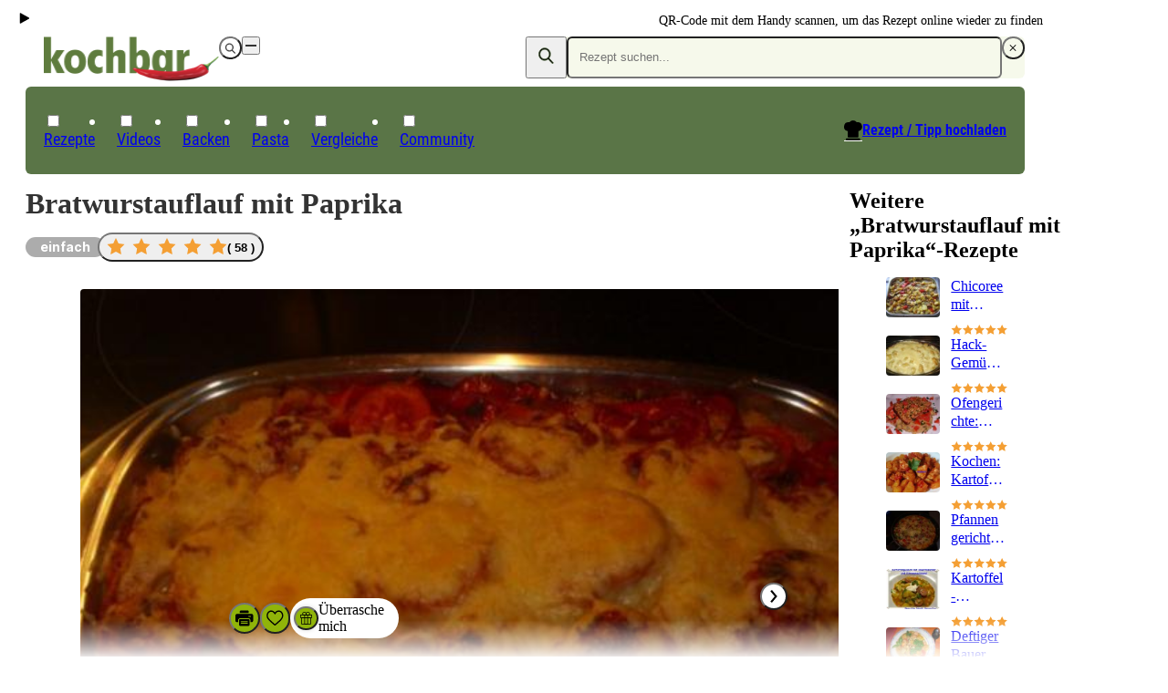

--- FILE ---
content_type: application/javascript
request_url: https://www.kochbar.de/_nuxt/CIltHLM-.js
body_size: 185936
content:
const __vite__mapDeps=(i,m=__vite__mapDeps,d=(m.f||(m.f=["./CmidYAcX.js","./CxoAbcVh.js","./Cije16Hq.js","./AdSlot.CHyfJh9p.css","./Co0XyxJo.js","./C_o7H0ee.js","./RecipeCreatorDisplay.MxFB-Dsb.css","./DZm3F7vI.js","./Tag.DWaDDN6O.css","./C--FREU5.js","./wPlDGyhV.js","./CnuFJNbR.js","./RecipeTeaser.jRkUPJ4I.css","./B7m6bupa.js","./WHmmR0KD.js","./DvQqkPN_.js","./BCPGXTbT.js","./DcXNWAzf.js","./index.B79cHgdS.css","./CIYayUHb.js","./BVwvyo6y.js","./C9234whZ.js","./Btfi9r2w.js","./CyhcEJnx.js","./DNFJqkvy.js","./B4FHET0v.js","./Cf_B2F2r.js","./DFDGrvBX.js","./BNgsopT-.js","./SKaEeETF.js","./BlockingSpinner.CrgfLEeb.css","./B_U4AWOt.js","./CQ2PXZOr.js","./BwMZNX0y.js","./DV4UOzXD.js","./Breadcrumbs.D7fTIIFw.css","./DoYeRoYc.js","./RawHtml.RBedSX5O.css","./_...DiY7ShFk.css","./CDV9lf_m.js","./DSL2dt9x.js","./DlL4YxfL.js","./D2Y8yvk4.js","./OOGAjAVg.js","./Chlcd4rc.js","./C8Ghov-G.js","./CWkaEz59.js","./ol54mbwu.js","./FormField.DOyMvRB0.css","./kgmQxJF9.js","./71fKJ620.js","./BKW7Y2cp.js","./CvKP8AGO.js","./DiSOqByI.js","./kontakt.B0V8RK4w.css","./BEB6nf1m.js","./Dxmhjx-J.js","./EMLBtPt7.js","./DfMuvCeq.js","./DdHYcuAj.js","./Q-3J0PxB.js","./CWr533Tc.js","./BolJzDeh.js","./Cs8rOIsG.js","./Bc0mY5cX.js","./DDha-AnP.js","./DHHvut78.js","./DEak-AQ5.js","./B_9z3WHQ.js","./TextButton.87KDpKn4.css","./RecipeDetailConfig.CbODPKzl.css","./Yh-o6F_t.js","./LoadingSpinner.DKcuK9xt.css","./Bt9jzRPV.js","./CxmjPhlr.js","./SliderWrapper.Daij19so.css","./_...DYo3Kwmp.css","./BWmtJvqL.js","./_searchSlug_.CmmdaeEE.css","./CWjGwZ74.js","./BUn0Hf9v.js","./BY5gwPWH.js","./_slug_.D2IiOQaH.css","./RogH5QDy.js","./PiJeWOxH.js","./vorschau.Br96XujM.css","./C0U_erD5.js","./BNuMqWUU.js","./CQtGMjRx.js","./Sd6m4eUB.js","./ihNLNr87.js","./Bfe6QJIz.js","./NZts_LGY.js","./skQ0z9v6.js","./BEMgdUw3.js","./3gBykZky.js","./eKNBlZ1v.js","./DHpZLSWY.js","./BnBoDnLi.js","./CYm2ANY1.js","./j74Fr4XS.js","./BYZL7XKs.js","./D4uiIgDk.js","./BeN3f02X.js","./C4PhT2cX.js","./fnjwGfnq.js","./HFvZUaVr.js","./Cd-1YwUw.js","./CuwjKuYl.js","./CsCfO30b.js","./BLPkgEAb.js","./ng7lD3jJ.js","./uE0BTCEx.js","./CAkBS_p2.js","./CDzraTs8.js","./-8FnZoyQ.js","./DAsseftf.js","./DduCqRyD.js","./CviCGaRE.js","./CN-0GOiA.js","./D8Sq0sUp.js","./IKnEmVqM.js","./BoBFswSA.js","./C_absFaF.js","./ClWANtvf.js","./Xa0Bto43.js","./CVG2-Er6.js","./CSqIw5kQ.js","./C42uJZIR.js","./CF0KToiV.js","./BKDIat18.js","./BKS5067y.js","./Bx7CKss0.js","./DwoR45y7.js","./DbYIhfmh.js","./BIuvLgF4.js","./DH_4abo4.js","./DISYo5w7.js","./BaoT2MZi.js","./B0uS68Op.js","./4cnexbBn.js","./Dhl2jsg-.js","./By9x9YWd.js","./syZZ_Zf-.js","./236rgfkr.js","./DQpuGJ-X.js","./BgBwPOZI.js","./fxEJaVe6.js","./CCXAH3Ej.js","./DfK_gLPi.js","./DKttv3nD.js","./O1Jr15-H.js","./Be2uo4Dc.js","./DR-F6vnX.js","./Bb7q53A_.js","./C6GzRljD.js","./Dmg7MffW.js","./Bapm_nJI.js","./Bq5Klltn.js","./7my8Dv-p.js","./CCUYYPuz.js","./BIQPtK3M.js","./CFoeMtD1.js","./Bk1w6E9x.js","./kLsza3Z8.js","./BN632K0j.js","./B73kHAgE.js","./CJ-96lfV.js","./C5uauVcJ.js","./CHnRLJNz.js","./lP9M7W4K.js","./BXKMXoN-.js","./DtPLJoBW.js","./CBgqb3Oi.js","./BeRb0tMA.js","./BN1r0hyv.js","./DuSERkxF.js","./auth.DEjUQ7xE.css","./BJW4IhU5.js","./Chd0oXrc.js","./B0tLfu6E.js","./CGtFaN7B.js","./C2Sy0Do0.js","./login.KQrG_v4i.css","./B2YWwMFO.js"])))=>i.map(i=>d[i]);
(function(){const t=document.createElement("link").relList;if(t&&t.supports&&t.supports("modulepreload"))return;for(const n of document.querySelectorAll('link[rel="modulepreload"]'))o(n);new MutationObserver(n=>{for(const i of n)if(i.type==="childList")for(const s of i.addedNodes)s.tagName==="LINK"&&s.rel==="modulepreload"&&o(s)}).observe(document,{childList:!0,subtree:!0});function r(n){const i={};return n.integrity&&(i.integrity=n.integrity),n.referrerPolicy&&(i.referrerPolicy=n.referrerPolicy),n.crossOrigin==="use-credentials"?i.credentials="include":n.crossOrigin==="anonymous"?i.credentials="omit":i.credentials="same-origin",i}function o(n){if(n.ep)return;n.ep=!0;const i=r(n);fetch(n.href,i)}})();function Kt(e){const t=Object.create(null);for(const r of e.split(","))t[r]=1;return r=>r in t}const be={},Cn=[],dt=()=>{},yn=()=>!1,Zo=e=>e.charCodeAt(0)===111&&e.charCodeAt(1)===110&&(e.charCodeAt(2)>122||e.charCodeAt(2)<97),au=e=>e.startsWith("onUpdate:"),me=Object.assign,lu=(e,t)=>{const r=e.indexOf(t);r>-1&&e.splice(r,1)},Cb=Object.prototype.hasOwnProperty,Se=(e,t)=>Cb.call(e,t),X=Array.isArray,kn=e=>Hn(e)==="[object Map]",Qo=e=>Hn(e)==="[object Set]",Nd=e=>Hn(e)==="[object Date]",kb=e=>Hn(e)==="[object RegExp]",ne=e=>typeof e=="function",le=e=>typeof e=="string",Mt=e=>typeof e=="symbol",Te=e=>e!==null&&typeof e=="object",cu=e=>(Te(e)||ne(e))&&ne(e.then)&&ne(e.catch),Np=Object.prototype.toString,Hn=e=>Np.call(e),Sb=e=>Hn(e).slice(8,-1),Oa=e=>Hn(e)==="[object Object]",uu=e=>le(e)&&e!=="NaN"&&e[0]!=="-"&&""+parseInt(e,10)===e,_o=Kt(",key,ref,ref_for,ref_key,onVnodeBeforeMount,onVnodeMounted,onVnodeBeforeUpdate,onVnodeUpdated,onVnodeBeforeUnmount,onVnodeUnmounted"),xb=Kt("bind,cloak,else-if,else,for,html,if,model,on,once,pre,show,slot,text,memo"),Ia=e=>{const t=Object.create(null);return(r=>t[r]||(t[r]=e(r)))},Eb=/-\w/g,je=Ia(e=>e.replace(Eb,t=>t.slice(1).toUpperCase())),Tb=/\B([A-Z])/g,Lt=Ia(e=>e.replace(Tb,"-$1").toLowerCase()),en=Ia(e=>e.charAt(0).toUpperCase()+e.slice(1)),Sn=Ia(e=>e?`on${en(e)}`:""),Et=(e,t)=>!Object.is(e,t),xn=(e,...t)=>{for(let r=0;r<e.length;r++)e[r](...t)},Bp=(e,t,r,o=!1)=>{Object.defineProperty(e,t,{configurable:!0,enumerable:!1,writable:o,value:r})},La=e=>{const t=parseFloat(e);return isNaN(t)?e:t},Zs=e=>{const t=le(e)?Number(e):NaN;return isNaN(t)?e:t};let Bd;const Na=()=>Bd||(Bd=typeof globalThis<"u"?globalThis:typeof self<"u"?self:typeof window<"u"?window:typeof global<"u"?global:{});function $b(e,t){return e+JSON.stringify(t,(r,o)=>typeof o=="function"?o.toString():o)}const Pb="Infinity,undefined,NaN,isFinite,isNaN,parseFloat,parseInt,decodeURI,decodeURIComponent,encodeURI,encodeURIComponent,Math,Number,Date,Array,Object,Boolean,String,RegExp,Map,Set,JSON,Intl,BigInt,console,Error,Symbol",Rb=Kt(Pb);function zn(e){if(X(e)){const t={};for(let r=0;r<e.length;r++){const o=e[r],n=le(o)?Dp(o):zn(o);if(n)for(const i in n)t[i]=n[i]}return t}else if(le(e)||Te(e))return e}const Ab=/;(?![^(]*\))/g,Ob=/:([^]+)/,Ib=/\/\*[^]*?\*\//g;function Dp(e){const t={};return e.replace(Ib,"").split(Ab).forEach(r=>{if(r){const o=r.split(Ob);o.length>1&&(t[o[0].trim()]=o[1].trim())}}),t}function rr(e){let t="";if(le(e))t=e;else if(X(e))for(let r=0;r<e.length;r++){const o=rr(e[r]);o&&(t+=o+" ")}else if(Te(e))for(const r in e)e[r]&&(t+=r+" ");return t.trim()}function Mp(e){if(!e)return null;let{class:t,style:r}=e;return t&&!le(t)&&(e.class=rr(t)),r&&(e.style=zn(r)),e}const Lb="html,body,base,head,link,meta,style,title,address,article,aside,footer,header,hgroup,h1,h2,h3,h4,h5,h6,nav,section,div,dd,dl,dt,figcaption,figure,picture,hr,img,li,main,ol,p,pre,ul,a,b,abbr,bdi,bdo,br,cite,code,data,dfn,em,i,kbd,mark,q,rp,rt,ruby,s,samp,small,span,strong,sub,sup,time,u,var,wbr,area,audio,map,track,video,embed,object,param,source,canvas,script,noscript,del,ins,caption,col,colgroup,table,thead,tbody,td,th,tr,button,datalist,fieldset,form,input,label,legend,meter,optgroup,option,output,progress,select,textarea,details,dialog,menu,summary,template,blockquote,iframe,tfoot",Nb="svg,animate,animateMotion,animateTransform,circle,clipPath,color-profile,defs,desc,discard,ellipse,feBlend,feColorMatrix,feComponentTransfer,feComposite,feConvolveMatrix,feDiffuseLighting,feDisplacementMap,feDistantLight,feDropShadow,feFlood,feFuncA,feFuncB,feFuncG,feFuncR,feGaussianBlur,feImage,feMerge,feMergeNode,feMorphology,feOffset,fePointLight,feSpecularLighting,feSpotLight,feTile,feTurbulence,filter,foreignObject,g,hatch,hatchpath,image,line,linearGradient,marker,mask,mesh,meshgradient,meshpatch,meshrow,metadata,mpath,path,pattern,polygon,polyline,radialGradient,rect,set,solidcolor,stop,switch,symbol,text,textPath,title,tspan,unknown,use,view",Bb="annotation,annotation-xml,maction,maligngroup,malignmark,math,menclose,merror,mfenced,mfrac,mfraction,mglyph,mi,mlabeledtr,mlongdiv,mmultiscripts,mn,mo,mover,mpadded,mphantom,mprescripts,mroot,mrow,ms,mscarries,mscarry,msgroup,msline,mspace,msqrt,msrow,mstack,mstyle,msub,msubsup,msup,mtable,mtd,mtext,mtr,munder,munderover,none,semantics",Db="area,base,br,col,embed,hr,img,input,link,meta,param,source,track,wbr",Mb=Kt(Lb),Fb=Kt(Nb),jb=Kt(Bb),Vb=Kt(Db),Hb="itemscope,allowfullscreen,formnovalidate,ismap,nomodule,novalidate,readonly",zb=Kt(Hb);function Fp(e){return!!e||e===""}function Ub(e,t){if(e.length!==t.length)return!1;let r=!0;for(let o=0;r&&o<e.length;o++)r=Eo(e[o],t[o]);return r}function Eo(e,t){if(e===t)return!0;let r=Nd(e),o=Nd(t);if(r||o)return r&&o?e.getTime()===t.getTime():!1;if(r=Mt(e),o=Mt(t),r||o)return e===t;if(r=X(e),o=X(t),r||o)return r&&o?Ub(e,t):!1;if(r=Te(e),o=Te(t),r||o){if(!r||!o)return!1;const n=Object.keys(e).length,i=Object.keys(t).length;if(n!==i)return!1;for(const s in e){const a=e.hasOwnProperty(s),l=t.hasOwnProperty(s);if(a&&!l||!a&&l||!Eo(e[s],t[s]))return!1}}return String(e)===String(t)}function Ba(e,t){return e.findIndex(r=>Eo(r,t))}const jp=e=>!!(e&&e.__v_isRef===!0),Bt=e=>le(e)?e:e==null?"":X(e)||Te(e)&&(e.toString===Np||!ne(e.toString))?jp(e)?Bt(e.value):JSON.stringify(e,Vp,2):String(e),Vp=(e,t)=>jp(t)?Vp(e,t.value):kn(t)?{[`Map(${t.size})`]:[...t.entries()].reduce((r,[o,n],i)=>(r[cl(o,i)+" =>"]=n,r),{})}:Qo(t)?{[`Set(${t.size})`]:[...t.values()].map(r=>cl(r))}:Mt(t)?cl(t):Te(t)&&!X(t)&&!Oa(t)?String(t):t,cl=(e,t="")=>{var r;return Mt(e)?`Symbol(${(r=e.description)!=null?r:t})`:e};function Wb(e){return e==null?"initial":typeof e=="string"?e===""?" ":e:String(e)}let gt;class du{constructor(t=!1){this.detached=t,this._active=!0,this._on=0,this.effects=[],this.cleanups=[],this._isPaused=!1,this.parent=gt,!t&&gt&&(this.index=(gt.scopes||(gt.scopes=[])).push(this)-1)}get active(){return this._active}pause(){if(this._active){this._isPaused=!0;let t,r;if(this.scopes)for(t=0,r=this.scopes.length;t<r;t++)this.scopes[t].pause();for(t=0,r=this.effects.length;t<r;t++)this.effects[t].pause()}}resume(){if(this._active&&this._isPaused){this._isPaused=!1;let t,r;if(this.scopes)for(t=0,r=this.scopes.length;t<r;t++)this.scopes[t].resume();for(t=0,r=this.effects.length;t<r;t++)this.effects[t].resume()}}run(t){if(this._active){const r=gt;try{return gt=this,t()}finally{gt=r}}}on(){++this._on===1&&(this.prevScope=gt,gt=this)}off(){this._on>0&&--this._on===0&&(gt=this.prevScope,this.prevScope=void 0)}stop(t){if(this._active){this._active=!1;let r,o;for(r=0,o=this.effects.length;r<o;r++)this.effects[r].stop();for(this.effects.length=0,r=0,o=this.cleanups.length;r<o;r++)this.cleanups[r]();if(this.cleanups.length=0,this.scopes){for(r=0,o=this.scopes.length;r<o;r++)this.scopes[r].stop(!0);this.scopes.length=0}if(!this.detached&&this.parent&&!t){const n=this.parent.scopes.pop();n&&n!==this&&(this.parent.scopes[this.index]=n,n.index=this.index)}this.parent=void 0}}}function Da(e){return new du(e)}function tn(){return gt}function Go(e,t=!1){gt&&gt.cleanups.push(e)}let Ne;const ul=new WeakSet;class bi{constructor(t){this.fn=t,this.deps=void 0,this.depsTail=void 0,this.flags=5,this.next=void 0,this.cleanup=void 0,this.scheduler=void 0,gt&&gt.active&&gt.effects.push(this)}pause(){this.flags|=64}resume(){this.flags&64&&(this.flags&=-65,ul.has(this)&&(ul.delete(this),this.trigger()))}notify(){this.flags&2&&!(this.flags&32)||this.flags&8||zp(this)}run(){if(!(this.flags&1))return this.fn();this.flags|=2,Dd(this),Up(this);const t=Ne,r=gr;Ne=this,gr=!0;try{return this.fn()}finally{Wp(this),Ne=t,gr=r,this.flags&=-3}}stop(){if(this.flags&1){for(let t=this.deps;t;t=t.nextDep)pu(t);this.deps=this.depsTail=void 0,Dd(this),this.onStop&&this.onStop(),this.flags&=-2}}trigger(){this.flags&64?ul.add(this):this.scheduler?this.scheduler():this.runIfDirty()}runIfDirty(){Hl(this)&&this.run()}get dirty(){return Hl(this)}}let Hp=0,ii,si;function zp(e,t=!1){if(e.flags|=8,t){e.next=si,si=e;return}e.next=ii,ii=e}function fu(){Hp++}function hu(){if(--Hp>0)return;if(si){let t=si;for(si=void 0;t;){const r=t.next;t.next=void 0,t.flags&=-9,t=r}}let e;for(;ii;){let t=ii;for(ii=void 0;t;){const r=t.next;if(t.next=void 0,t.flags&=-9,t.flags&1)try{t.trigger()}catch(o){e||(e=o)}t=r}}if(e)throw e}function Up(e){for(let t=e.deps;t;t=t.nextDep)t.version=-1,t.prevActiveLink=t.dep.activeLink,t.dep.activeLink=t}function Wp(e){let t,r=e.depsTail,o=r;for(;o;){const n=o.prevDep;o.version===-1?(o===r&&(r=n),pu(o),qb(o)):t=o,o.dep.activeLink=o.prevActiveLink,o.prevActiveLink=void 0,o=n}e.deps=t,e.depsTail=r}function Hl(e){for(let t=e.deps;t;t=t.nextDep)if(t.dep.version!==t.version||t.dep.computed&&(qp(t.dep.computed)||t.dep.version!==t.version))return!0;return!!e._dirty}function qp(e){if(e.flags&4&&!(e.flags&16)||(e.flags&=-17,e.globalVersion===vi)||(e.globalVersion=vi,!e.isSSR&&e.flags&128&&(!e.deps&&!e._dirty||!Hl(e))))return;e.flags|=2;const t=e.dep,r=Ne,o=gr;Ne=e,gr=!0;try{Up(e);const n=e.fn(e._value);(t.version===0||Et(n,e._value))&&(e.flags|=128,e._value=n,t.version++)}catch(n){throw t.version++,n}finally{Ne=r,gr=o,Wp(e),e.flags&=-3}}function pu(e,t=!1){const{dep:r,prevSub:o,nextSub:n}=e;if(o&&(o.nextSub=n,e.prevSub=void 0),n&&(n.prevSub=o,e.nextSub=void 0),r.subs===e&&(r.subs=o,!o&&r.computed)){r.computed.flags&=-5;for(let i=r.computed.deps;i;i=i.nextDep)pu(i,!0)}!t&&!--r.sc&&r.map&&r.map.delete(r.key)}function qb(e){const{prevDep:t,nextDep:r}=e;t&&(t.nextDep=r,e.prevDep=void 0),r&&(r.prevDep=t,e.nextDep=void 0)}function Gb(e,t){e.effect instanceof bi&&(e=e.effect.fn);const r=new bi(e);t&&me(r,t);try{r.run()}catch(n){throw r.stop(),n}const o=r.run.bind(r);return o.effect=r,o}function Kb(e){e.effect.stop()}let gr=!0;const Gp=[];function Zr(){Gp.push(gr),gr=!1}function Qr(){const e=Gp.pop();gr=e===void 0?!0:e}function Dd(e){const{cleanup:t}=e;if(e.cleanup=void 0,t){const r=Ne;Ne=void 0;try{t()}finally{Ne=r}}}let vi=0;class Yb{constructor(t,r){this.sub=t,this.dep=r,this.version=r.version,this.nextDep=this.prevDep=this.nextSub=this.prevSub=this.prevActiveLink=void 0}}class Ma{constructor(t){this.computed=t,this.version=0,this.activeLink=void 0,this.subs=void 0,this.map=void 0,this.key=void 0,this.sc=0,this.__v_skip=!0}track(t){if(!Ne||!gr||Ne===this.computed)return;let r=this.activeLink;if(r===void 0||r.sub!==Ne)r=this.activeLink=new Yb(Ne,this),Ne.deps?(r.prevDep=Ne.depsTail,Ne.depsTail.nextDep=r,Ne.depsTail=r):Ne.deps=Ne.depsTail=r,Kp(r);else if(r.version===-1&&(r.version=this.version,r.nextDep)){const o=r.nextDep;o.prevDep=r.prevDep,r.prevDep&&(r.prevDep.nextDep=o),r.prevDep=Ne.depsTail,r.nextDep=void 0,Ne.depsTail.nextDep=r,Ne.depsTail=r,Ne.deps===r&&(Ne.deps=o)}return r}trigger(t){this.version++,vi++,this.notify(t)}notify(t){fu();try{for(let r=this.subs;r;r=r.prevSub)r.sub.notify()&&r.sub.dep.notify()}finally{hu()}}}function Kp(e){if(e.dep.sc++,e.sub.flags&4){const t=e.dep.computed;if(t&&!e.dep.subs){t.flags|=20;for(let o=t.deps;o;o=o.nextDep)Kp(o)}const r=e.dep.subs;r!==e&&(e.prevSub=r,r&&(r.nextSub=e)),e.dep.subs=e}}const Qs=new WeakMap,Mo=Symbol(""),zl=Symbol(""),_i=Symbol("");function vt(e,t,r){if(gr&&Ne){let o=Qs.get(e);o||Qs.set(e,o=new Map);let n=o.get(r);n||(o.set(r,n=new Ma),n.map=o,n.key=r),n.track()}}function qr(e,t,r,o,n,i){const s=Qs.get(e);if(!s){vi++;return}const a=l=>{l&&l.trigger()};if(fu(),t==="clear")s.forEach(a);else{const l=X(e),c=l&&uu(r);if(l&&r==="length"){const u=Number(o);s.forEach((d,h)=>{(h==="length"||h===_i||!Mt(h)&&h>=u)&&a(d)})}else switch((r!==void 0||s.has(void 0))&&a(s.get(r)),c&&a(s.get(_i)),t){case"add":l?c&&a(s.get("length")):(a(s.get(Mo)),kn(e)&&a(s.get(zl)));break;case"delete":l||(a(s.get(Mo)),kn(e)&&a(s.get(zl)));break;case"set":kn(e)&&a(s.get(Mo));break}}hu()}function Jb(e,t){const r=Qs.get(e);return r&&r.get(t)}function sn(e){const t=pe(e);return t===e?t:(vt(t,"iterate",_i),qt(e)?t:t.map(lt))}function Fa(e){return vt(e=pe(e),"iterate",_i),e}const Xb={__proto__:null,[Symbol.iterator](){return dl(this,Symbol.iterator,lt)},concat(...e){return sn(this).concat(...e.map(t=>X(t)?sn(t):t))},entries(){return dl(this,"entries",e=>(e[1]=lt(e[1]),e))},every(e,t){return Mr(this,"every",e,t,void 0,arguments)},filter(e,t){return Mr(this,"filter",e,t,r=>r.map(lt),arguments)},find(e,t){return Mr(this,"find",e,t,lt,arguments)},findIndex(e,t){return Mr(this,"findIndex",e,t,void 0,arguments)},findLast(e,t){return Mr(this,"findLast",e,t,lt,arguments)},findLastIndex(e,t){return Mr(this,"findLastIndex",e,t,void 0,arguments)},forEach(e,t){return Mr(this,"forEach",e,t,void 0,arguments)},includes(...e){return fl(this,"includes",e)},indexOf(...e){return fl(this,"indexOf",e)},join(e){return sn(this).join(e)},lastIndexOf(...e){return fl(this,"lastIndexOf",e)},map(e,t){return Mr(this,"map",e,t,void 0,arguments)},pop(){return Kn(this,"pop")},push(...e){return Kn(this,"push",e)},reduce(e,...t){return Md(this,"reduce",e,t)},reduceRight(e,...t){return Md(this,"reduceRight",e,t)},shift(){return Kn(this,"shift")},some(e,t){return Mr(this,"some",e,t,void 0,arguments)},splice(...e){return Kn(this,"splice",e)},toReversed(){return sn(this).toReversed()},toSorted(e){return sn(this).toSorted(e)},toSpliced(...e){return sn(this).toSpliced(...e)},unshift(...e){return Kn(this,"unshift",e)},values(){return dl(this,"values",lt)}};function dl(e,t,r){const o=Fa(e),n=o[t]();return o!==e&&!qt(e)&&(n._next=n.next,n.next=()=>{const i=n._next();return i.done||(i.value=r(i.value)),i}),n}const Zb=Array.prototype;function Mr(e,t,r,o,n,i){const s=Fa(e),a=s!==e&&!qt(e),l=s[t];if(l!==Zb[t]){const d=l.apply(e,i);return a?lt(d):d}let c=r;s!==e&&(a?c=function(d,h){return r.call(this,lt(d),h,e)}:r.length>2&&(c=function(d,h){return r.call(this,d,h,e)}));const u=l.call(s,c,o);return a&&n?n(u):u}function Md(e,t,r,o){const n=Fa(e);let i=r;return n!==e&&(qt(e)?r.length>3&&(i=function(s,a,l){return r.call(this,s,a,l,e)}):i=function(s,a,l){return r.call(this,s,lt(a),l,e)}),n[t](i,...o)}function fl(e,t,r){const o=pe(e);vt(o,"iterate",_i);const n=o[t](...r);return(n===-1||n===!1)&&Ha(r[0])?(r[0]=pe(r[0]),o[t](...r)):n}function Kn(e,t,r=[]){Zr(),fu();const o=pe(e)[t].apply(e,r);return hu(),Qr(),o}const Qb=Kt("__proto__,__v_isRef,__isVue"),Yp=new Set(Object.getOwnPropertyNames(Symbol).filter(e=>e!=="arguments"&&e!=="caller").map(e=>Symbol[e]).filter(Mt));function ev(e){Mt(e)||(e=String(e));const t=pe(this);return vt(t,"has",e),t.hasOwnProperty(e)}class Jp{constructor(t=!1,r=!1){this._isReadonly=t,this._isShallow=r}get(t,r,o){if(r==="__v_skip")return t.__v_skip;const n=this._isReadonly,i=this._isShallow;if(r==="__v_isReactive")return!n;if(r==="__v_isReadonly")return n;if(r==="__v_isShallow")return i;if(r==="__v_raw")return o===(n?i?rm:tm:i?em:Qp).get(t)||Object.getPrototypeOf(t)===Object.getPrototypeOf(o)?t:void 0;const s=X(t);if(!n){let l;if(s&&(l=Xb[r]))return l;if(r==="hasOwnProperty")return ev}const a=Reflect.get(t,r,Be(t)?t:o);if((Mt(r)?Yp.has(r):Qb(r))||(n||vt(t,"get",r),i))return a;if(Be(a)){const l=s&&uu(r)?a:a.value;return n&&Te(l)?wi(l):l}return Te(a)?n?wi(a):ir(a):a}}class Xp extends Jp{constructor(t=!1){super(!1,t)}set(t,r,o,n){let i=t[r];if(!this._isShallow){const l=Nr(i);if(!qt(o)&&!Nr(o)&&(i=pe(i),o=pe(o)),!X(t)&&Be(i)&&!Be(o))return l||(i.value=o),!0}const s=X(t)&&uu(r)?Number(r)<t.length:Se(t,r),a=Reflect.set(t,r,o,Be(t)?t:n);return t===pe(n)&&(s?Et(o,i)&&qr(t,"set",r,o):qr(t,"add",r,o)),a}deleteProperty(t,r){const o=Se(t,r);t[r];const n=Reflect.deleteProperty(t,r);return n&&o&&qr(t,"delete",r,void 0),n}has(t,r){const o=Reflect.has(t,r);return(!Mt(r)||!Yp.has(r))&&vt(t,"has",r),o}ownKeys(t){return vt(t,"iterate",X(t)?"length":Mo),Reflect.ownKeys(t)}}class Zp extends Jp{constructor(t=!1){super(!0,t)}set(t,r){return!0}deleteProperty(t,r){return!0}}const tv=new Xp,rv=new Zp,ov=new Xp(!0),nv=new Zp(!0),Ul=e=>e,cs=e=>Reflect.getPrototypeOf(e);function iv(e,t,r){return function(...o){const n=this.__v_raw,i=pe(n),s=kn(i),a=e==="entries"||e===Symbol.iterator&&s,l=e==="keys"&&s,c=n[e](...o),u=r?Ul:t?ea:lt;return!t&&vt(i,"iterate",l?zl:Mo),{next(){const{value:d,done:h}=c.next();return h?{value:d,done:h}:{value:a?[u(d[0]),u(d[1])]:u(d),done:h}},[Symbol.iterator](){return this}}}}function us(e){return function(...t){return e==="delete"?!1:e==="clear"?void 0:this}}function sv(e,t){const r={get(n){const i=this.__v_raw,s=pe(i),a=pe(n);e||(Et(n,a)&&vt(s,"get",n),vt(s,"get",a));const{has:l}=cs(s),c=t?Ul:e?ea:lt;if(l.call(s,n))return c(i.get(n));if(l.call(s,a))return c(i.get(a));i!==s&&i.get(n)},get size(){const n=this.__v_raw;return!e&&vt(pe(n),"iterate",Mo),n.size},has(n){const i=this.__v_raw,s=pe(i),a=pe(n);return e||(Et(n,a)&&vt(s,"has",n),vt(s,"has",a)),n===a?i.has(n):i.has(n)||i.has(a)},forEach(n,i){const s=this,a=s.__v_raw,l=pe(a),c=t?Ul:e?ea:lt;return!e&&vt(l,"iterate",Mo),a.forEach((u,d)=>n.call(i,c(u),c(d),s))}};return me(r,e?{add:us("add"),set:us("set"),delete:us("delete"),clear:us("clear")}:{add(n){!t&&!qt(n)&&!Nr(n)&&(n=pe(n));const i=pe(this);return cs(i).has.call(i,n)||(i.add(n),qr(i,"add",n,n)),this},set(n,i){!t&&!qt(i)&&!Nr(i)&&(i=pe(i));const s=pe(this),{has:a,get:l}=cs(s);let c=a.call(s,n);c||(n=pe(n),c=a.call(s,n));const u=l.call(s,n);return s.set(n,i),c?Et(i,u)&&qr(s,"set",n,i):qr(s,"add",n,i),this},delete(n){const i=pe(this),{has:s,get:a}=cs(i);let l=s.call(i,n);l||(n=pe(n),l=s.call(i,n)),a&&a.call(i,n);const c=i.delete(n);return l&&qr(i,"delete",n,void 0),c},clear(){const n=pe(this),i=n.size!==0,s=n.clear();return i&&qr(n,"clear",void 0,void 0),s}}),["keys","values","entries",Symbol.iterator].forEach(n=>{r[n]=iv(n,e,t)}),r}function ja(e,t){const r=sv(e,t);return(o,n,i)=>n==="__v_isReactive"?!e:n==="__v_isReadonly"?e:n==="__v_raw"?o:Reflect.get(Se(r,n)&&n in o?r:o,n,i)}const av={get:ja(!1,!1)},lv={get:ja(!1,!0)},cv={get:ja(!0,!1)},uv={get:ja(!0,!0)},Qp=new WeakMap,em=new WeakMap,tm=new WeakMap,rm=new WeakMap;function dv(e){switch(e){case"Object":case"Array":return 1;case"Map":case"Set":case"WeakMap":case"WeakSet":return 2;default:return 0}}function fv(e){return e.__v_skip||!Object.isExtensible(e)?0:dv(Sb(e))}function ir(e){return Nr(e)?e:Va(e,!1,tv,av,Qp)}function hr(e){return Va(e,!1,ov,lv,em)}function wi(e){return Va(e,!0,rv,cv,tm)}function hv(e){return Va(e,!0,nv,uv,rm)}function Va(e,t,r,o,n){if(!Te(e)||e.__v_raw&&!(t&&e.__v_isReactive))return e;const i=fv(e);if(i===0)return e;const s=n.get(e);if(s)return s;const a=new Proxy(e,i===2?o:r);return n.set(e,a),a}function yr(e){return Nr(e)?yr(e.__v_raw):!!(e&&e.__v_isReactive)}function Nr(e){return!!(e&&e.__v_isReadonly)}function qt(e){return!!(e&&e.__v_isShallow)}function Ha(e){return e?!!e.__v_raw:!1}function pe(e){const t=e&&e.__v_raw;return t?pe(t):e}function rn(e){return!Se(e,"__v_skip")&&Object.isExtensible(e)&&Bp(e,"__v_skip",!0),e}const lt=e=>Te(e)?ir(e):e,ea=e=>Te(e)?wi(e):e;function Be(e){return e?e.__v_isRef===!0:!1}function ve(e){return om(e,!1)}function Gt(e){return om(e,!0)}function om(e,t){return Be(e)?e:new pv(e,t)}class pv{constructor(t,r){this.dep=new Ma,this.__v_isRef=!0,this.__v_isShallow=!1,this._rawValue=r?t:pe(t),this._value=r?t:lt(t),this.__v_isShallow=r}get value(){return this.dep.track(),this._value}set value(t){const r=this._rawValue,o=this.__v_isShallow||qt(t)||Nr(t);t=o?t:pe(t),Et(t,r)&&(this._rawValue=t,this._value=o?t:lt(t),this.dep.trigger())}}function mv(e){e.dep&&e.dep.trigger()}function se(e){return Be(e)?e.value:e}function mu(e){return ne(e)?e():se(e)}const gv={get:(e,t,r)=>t==="__v_raw"?e:se(Reflect.get(e,t,r)),set:(e,t,r,o)=>{const n=e[t];return Be(n)&&!Be(r)?(n.value=r,!0):Reflect.set(e,t,r,o)}};function gu(e){return yr(e)?e:new Proxy(e,gv)}class yv{constructor(t){this.__v_isRef=!0,this._value=void 0;const r=this.dep=new Ma,{get:o,set:n}=t(r.track.bind(r),r.trigger.bind(r));this._get=o,this._set=n}get value(){return this._value=this._get()}set value(t){this._set(t)}}function yu(e){return new yv(e)}function Un(e){const t=X(e)?new Array(e.length):{};for(const r in e)t[r]=nm(e,r);return t}class bv{constructor(t,r,o){this._object=t,this._key=r,this._defaultValue=o,this.__v_isRef=!0,this._value=void 0}get value(){const t=this._object[this._key];return this._value=t===void 0?this._defaultValue:t}set value(t){this._object[this._key]=t}get dep(){return Jb(pe(this._object),this._key)}}class vv{constructor(t){this._getter=t,this.__v_isRef=!0,this.__v_isReadonly=!0,this._value=void 0}get value(){return this._value=this._getter()}}function Zi(e,t,r){return Be(e)?e:ne(e)?new vv(e):Te(e)&&arguments.length>1?nm(e,t,r):ve(e)}function nm(e,t,r){const o=e[t];return Be(o)?o:new bv(e,t,r)}class _v{constructor(t,r,o){this.fn=t,this.setter=r,this._value=void 0,this.dep=new Ma(this),this.__v_isRef=!0,this.deps=void 0,this.depsTail=void 0,this.flags=16,this.globalVersion=vi-1,this.next=void 0,this.effect=this,this.__v_isReadonly=!r,this.isSSR=o}notify(){if(this.flags|=16,!(this.flags&8)&&Ne!==this)return zp(this,!0),!0}get value(){const t=this.dep.track();return qp(this),t&&(t.version=this.dep.version),this._value}set value(t){this.setter&&this.setter(t)}}function wv(e,t,r=!1){let o,n;return ne(e)?o=e:(o=e.get,n=e.set),new _v(o,n,r)}const Cv={GET:"get",HAS:"has",ITERATE:"iterate"},kv={SET:"set",ADD:"add",DELETE:"delete",CLEAR:"clear"},ds={},ta=new WeakMap;let uo;function Sv(){return uo}function im(e,t=!1,r=uo){if(r){let o=ta.get(r);o||ta.set(r,o=[]),o.push(e)}}function xv(e,t,r=be){const{immediate:o,deep:n,once:i,scheduler:s,augmentJob:a,call:l}=r,c=y=>n?y:qt(y)||n===!1||n===0?Gr(y,1):Gr(y);let u,d,h,f,p=!1,m=!1;if(Be(e)?(d=()=>e.value,p=qt(e)):yr(e)?(d=()=>c(e),p=!0):X(e)?(m=!0,p=e.some(y=>yr(y)||qt(y)),d=()=>e.map(y=>{if(Be(y))return y.value;if(yr(y))return c(y);if(ne(y))return l?l(y,2):y()})):ne(e)?t?d=l?()=>l(e,2):e:d=()=>{if(h){Zr();try{h()}finally{Qr()}}const y=uo;uo=u;try{return l?l(e,3,[f]):e(f)}finally{uo=y}}:d=dt,t&&n){const y=d,_=n===!0?1/0:n;d=()=>Gr(y(),_)}const C=tn(),v=()=>{u.stop(),C&&C.active&&lu(C.effects,u)};if(i&&t){const y=t;t=(..._)=>{y(..._),v()}}let w=m?new Array(e.length).fill(ds):ds;const g=y=>{if(!(!(u.flags&1)||!u.dirty&&!y))if(t){const _=u.run();if(n||p||(m?_.some((E,I)=>Et(E,w[I])):Et(_,w))){h&&h();const E=uo;uo=u;try{const I=[_,w===ds?void 0:m&&w[0]===ds?[]:w,f];w=_,l?l(t,3,I):t(...I)}finally{uo=E}}}else u.run()};return a&&a(g),u=new bi(d),u.scheduler=s?()=>s(g,!1):g,f=y=>im(y,!1,u),h=u.onStop=()=>{const y=ta.get(u);if(y){if(l)l(y,4);else for(const _ of y)_();ta.delete(u)}},t?o?g(!0):w=u.run():s?s(g.bind(null,!0),!0):u.run(),v.pause=u.pause.bind(u),v.resume=u.resume.bind(u),v.stop=v,v}function Gr(e,t=1/0,r){if(t<=0||!Te(e)||e.__v_skip||(r=r||new Map,(r.get(e)||0)>=t))return e;if(r.set(e,t),t--,Be(e))Gr(e.value,t,r);else if(X(e))for(let o=0;o<e.length;o++)Gr(e[o],t,r);else if(Qo(e)||kn(e))e.forEach(o=>{Gr(o,t,r)});else if(Oa(e)){for(const o in e)Gr(e[o],t,r);for(const o of Object.getOwnPropertySymbols(e))Object.prototype.propertyIsEnumerable.call(e,o)&&Gr(e[o],t,r)}return e}const sm=[];function Ev(e){sm.push(e)}function Tv(){sm.pop()}function $v(e,t){}const Pv={SETUP_FUNCTION:0,0:"SETUP_FUNCTION",RENDER_FUNCTION:1,1:"RENDER_FUNCTION",NATIVE_EVENT_HANDLER:5,5:"NATIVE_EVENT_HANDLER",COMPONENT_EVENT_HANDLER:6,6:"COMPONENT_EVENT_HANDLER",VNODE_HOOK:7,7:"VNODE_HOOK",DIRECTIVE_HOOK:8,8:"DIRECTIVE_HOOK",TRANSITION_HOOK:9,9:"TRANSITION_HOOK",APP_ERROR_HANDLER:10,10:"APP_ERROR_HANDLER",APP_WARN_HANDLER:11,11:"APP_WARN_HANDLER",FUNCTION_REF:12,12:"FUNCTION_REF",ASYNC_COMPONENT_LOADER:13,13:"ASYNC_COMPONENT_LOADER",SCHEDULER:14,14:"SCHEDULER",COMPONENT_UPDATE:15,15:"COMPONENT_UPDATE",APP_UNMOUNT_CLEANUP:16,16:"APP_UNMOUNT_CLEANUP"},Rv={sp:"serverPrefetch hook",bc:"beforeCreate hook",c:"created hook",bm:"beforeMount hook",m:"mounted hook",bu:"beforeUpdate hook",u:"updated",bum:"beforeUnmount hook",um:"unmounted hook",a:"activated hook",da:"deactivated hook",ec:"errorCaptured hook",rtc:"renderTracked hook",rtg:"renderTriggered hook",0:"setup function",1:"render function",2:"watcher getter",3:"watcher callback",4:"watcher cleanup function",5:"native event handler",6:"component event handler",7:"vnode hook",8:"directive hook",9:"transition hook",10:"app errorHandler",11:"app warnHandler",12:"ref function",13:"async component loader",14:"scheduler flush",15:"component update",16:"app unmount cleanup function"};function Wn(e,t,r,o){try{return o?e(...o):e()}catch(n){on(n,t,r)}}function or(e,t,r,o){if(ne(e)){const n=Wn(e,t,r,o);return n&&cu(n)&&n.catch(i=>{on(i,t,r)}),n}if(X(e)){const n=[];for(let i=0;i<e.length;i++)n.push(or(e[i],t,r,o));return n}}function on(e,t,r,o=!0){const n=t?t.vnode:null,{errorHandler:i,throwUnhandledErrorInProduction:s}=t&&t.appContext.config||be;if(t){let a=t.parent;const l=t.proxy,c=`https://vuejs.org/error-reference/#runtime-${r}`;for(;a;){const u=a.ec;if(u){for(let d=0;d<u.length;d++)if(u[d](e,l,c)===!1)return}a=a.parent}if(i){Zr(),Wn(i,null,10,[e,l,c]),Qr();return}}Av(e,r,n,o,s)}function Av(e,t,r,o=!0,n=!1){if(n)throw e;console.error(e)}const Tt=[];let Pr=-1;const En=[];let fo=null,dn=0;const am=Promise.resolve();let ra=null;function $t(e){const t=ra||am;return e?t.then(this?e.bind(this):e):t}function Ov(e){let t=Pr+1,r=Tt.length;for(;t<r;){const o=t+r>>>1,n=Tt[o],i=Ci(n);i<e||i===e&&n.flags&2?t=o+1:r=o}return t}function bu(e){if(!(e.flags&1)){const t=Ci(e),r=Tt[Tt.length-1];!r||!(e.flags&2)&&t>=Ci(r)?Tt.push(e):Tt.splice(Ov(t),0,e),e.flags|=1,lm()}}function lm(){ra||(ra=am.then(cm))}function Rn(e){X(e)?En.push(...e):fo&&e.id===-1?fo.splice(dn+1,0,e):e.flags&1||(En.push(e),e.flags|=1),lm()}function Fd(e,t,r=Pr+1){for(;r<Tt.length;r++){const o=Tt[r];if(o&&o.flags&2){if(e&&o.id!==e.uid)continue;Tt.splice(r,1),r--,o.flags&4&&(o.flags&=-2),o(),o.flags&4||(o.flags&=-2)}}}function oa(e){if(En.length){const t=[...new Set(En)].sort((r,o)=>Ci(r)-Ci(o));if(En.length=0,fo){fo.push(...t);return}for(fo=t,dn=0;dn<fo.length;dn++){const r=fo[dn];r.flags&4&&(r.flags&=-2),r.flags&8||r(),r.flags&=-2}fo=null,dn=0}}const Ci=e=>e.id==null?e.flags&2?-1:1/0:e.id;function cm(e){try{for(Pr=0;Pr<Tt.length;Pr++){const t=Tt[Pr];t&&!(t.flags&8)&&(t.flags&4&&(t.flags&=-2),Wn(t,t.i,t.i?15:14),t.flags&4||(t.flags&=-2))}}finally{for(;Pr<Tt.length;Pr++){const t=Tt[Pr];t&&(t.flags&=-2)}Pr=-1,Tt.length=0,oa(),ra=null,(Tt.length||En.length)&&cm()}}let fn,fs=[];function um(e,t){var r,o;fn=e,fn?(fn.enabled=!0,fs.forEach(({event:n,args:i})=>fn.emit(n,...i)),fs=[]):typeof window<"u"&&window.HTMLElement&&!((o=(r=window.navigator)==null?void 0:r.userAgent)!=null&&o.includes("jsdom"))?((t.__VUE_DEVTOOLS_HOOK_REPLAY__=t.__VUE_DEVTOOLS_HOOK_REPLAY__||[]).push(i=>{um(i,t)}),setTimeout(()=>{fn||(t.__VUE_DEVTOOLS_HOOK_REPLAY__=null,fs=[])},3e3)):fs=[]}let ut=null,za=null;function ki(e){const t=ut;return ut=e,za=e&&e.type.__scopeId||null,t}function Iv(e){za=e}function Lv(){za=null}const Nv=e=>Je;function Je(e,t=ut,r){if(!t||e._n)return e;const o=(...n)=>{o._d&&Ti(-1);const i=ki(t);let s;try{s=e(...n)}finally{ki(i),o._d&&Ti(1)}return s};return o._n=!0,o._c=!0,o._d=!0,o}function vu(e,t){if(ut===null)return e;const r=rs(ut),o=e.dirs||(e.dirs=[]);for(let n=0;n<t.length;n++){let[i,s,a,l=be]=t[n];i&&(ne(i)&&(i={mounted:i,updated:i}),i.deep&&Gr(s),o.push({dir:i,instance:r,value:s,oldValue:void 0,arg:a,modifiers:l}))}return e}function Rr(e,t,r,o){const n=e.dirs,i=t&&t.dirs;for(let s=0;s<n.length;s++){const a=n[s];i&&(a.oldValue=i[s].value);let l=a.dir[o];l&&(Zr(),or(l,r,8,[e.el,a,e,t]),Qr())}}const dm=Symbol("_vte"),fm=e=>e.__isTeleport,ai=e=>e&&(e.disabled||e.disabled===""),jd=e=>e&&(e.defer||e.defer===""),Vd=e=>typeof SVGElement<"u"&&e instanceof SVGElement,Hd=e=>typeof MathMLElement=="function"&&e instanceof MathMLElement,Wl=(e,t)=>{const r=e&&e.to;return le(r)?t?t(r):null:r},hm={name:"Teleport",__isTeleport:!0,process(e,t,r,o,n,i,s,a,l,c){const{mc:u,pc:d,pbc:h,o:{insert:f,querySelector:p,createText:m,createComment:C}}=c,v=ai(t.props);let{shapeFlag:w,children:g,dynamicChildren:y}=t;if(e==null){const _=t.el=m(""),E=t.anchor=m("");f(_,r,o),f(E,r,o);const I=(b,S)=>{w&16&&u(g,b,S,n,i,s,a,l)},A=()=>{const b=t.target=Wl(t.props,p),S=mm(b,t,m,f);b&&(s!=="svg"&&Vd(b)?s="svg":s!=="mathml"&&Hd(b)&&(s="mathml"),n&&n.isCE&&(n.ce._teleportTargets||(n.ce._teleportTargets=new Set)).add(b),v||(I(b,S),js(t,!1)))};v&&(I(r,E),js(t,!0)),jd(t.props)?(t.el.__isMounted=!1,nt(()=>{A(),delete t.el.__isMounted},i)):A()}else{if(jd(t.props)&&e.el.__isMounted===!1){nt(()=>{hm.process(e,t,r,o,n,i,s,a,l,c)},i);return}t.el=e.el,t.targetStart=e.targetStart;const _=t.anchor=e.anchor,E=t.target=e.target,I=t.targetAnchor=e.targetAnchor,A=ai(e.props),b=A?r:E,S=A?_:I;if(s==="svg"||Vd(E)?s="svg":(s==="mathml"||Hd(E))&&(s="mathml"),y?(h(e.dynamicChildren,y,b,n,i,s,a),Nu(e,t,!0)):l||d(e,t,b,S,n,i,s,a,!1),v)A?t.props&&e.props&&t.props.to!==e.props.to&&(t.props.to=e.props.to):hs(t,r,_,c,1);else if((t.props&&t.props.to)!==(e.props&&e.props.to)){const P=t.target=Wl(t.props,p);P&&hs(t,P,null,c,0)}else A&&hs(t,E,I,c,1);js(t,v)}},remove(e,t,r,{um:o,o:{remove:n}},i){const{shapeFlag:s,children:a,anchor:l,targetStart:c,targetAnchor:u,target:d,props:h}=e;if(d&&(n(c),n(u)),i&&n(l),s&16){const f=i||!ai(h);for(let p=0;p<a.length;p++){const m=a[p];o(m,t,r,f,!!m.dynamicChildren)}}},move:hs,hydrate:Bv};function hs(e,t,r,{o:{insert:o},m:n},i=2){i===0&&o(e.targetAnchor,t,r);const{el:s,anchor:a,shapeFlag:l,children:c,props:u}=e,d=i===2;if(d&&o(s,t,r),(!d||ai(u))&&l&16)for(let h=0;h<c.length;h++)n(c[h],t,r,2);d&&o(a,t,r)}function Bv(e,t,r,o,n,i,{o:{nextSibling:s,parentNode:a,querySelector:l,insert:c,createText:u}},d){function h(m,C,v,w){C.anchor=d(s(m),C,a(m),r,o,n,i),C.targetStart=v,C.targetAnchor=w}const f=t.target=Wl(t.props,l),p=ai(t.props);if(f){const m=f._lpa||f.firstChild;if(t.shapeFlag&16)if(p)h(e,t,m,m&&s(m));else{t.anchor=s(e);let C=m;for(;C;){if(C&&C.nodeType===8){if(C.data==="teleport start anchor")t.targetStart=C;else if(C.data==="teleport anchor"){t.targetAnchor=C,f._lpa=t.targetAnchor&&s(t.targetAnchor);break}}C=s(C)}t.targetAnchor||mm(f,t,u,c),d(m&&s(m),t,f,r,o,n,i)}js(t,p)}else p&&t.shapeFlag&16&&h(e,t,e,s(e));return t.anchor&&s(t.anchor)}const pm=hm;function js(e,t){const r=e.ctx;if(r&&r.ut){let o,n;for(t?(o=e.el,n=e.anchor):(o=e.targetStart,n=e.targetAnchor);o&&o!==n;)o.nodeType===1&&o.setAttribute("data-v-owner",r.uid),o=o.nextSibling;r.ut()}}function mm(e,t,r,o){const n=t.targetStart=r(""),i=t.targetAnchor=r("");return n[dm]=i,e&&(o(n,e),o(i,e)),i}const Wr=Symbol("_leaveCb"),ps=Symbol("_enterCb");function _u(){const e={isMounted:!1,isLeaving:!1,isUnmounting:!1,leavingVNodes:new Map};return Sr(()=>{e.isMounted=!0}),nn(()=>{e.isUnmounting=!0}),e}const Jt=[Function,Array],wu={mode:String,appear:Boolean,persisted:Boolean,onBeforeEnter:Jt,onEnter:Jt,onAfterEnter:Jt,onEnterCancelled:Jt,onBeforeLeave:Jt,onLeave:Jt,onAfterLeave:Jt,onLeaveCancelled:Jt,onBeforeAppear:Jt,onAppear:Jt,onAfterAppear:Jt,onAppearCancelled:Jt},gm=e=>{const t=e.subTree;return t.component?gm(t.component):t},Dv={name:"BaseTransition",props:wu,setup(e,{slots:t}){const r=tt(),o=_u();return()=>{const n=t.default&&Ua(t.default(),!0);if(!n||!n.length)return;const i=ym(n),s=pe(e),{mode:a}=s;if(o.isLeaving)return hl(i);const l=zd(i);if(!l)return hl(i);let c=An(l,s,o,r,d=>c=d);l.type!==Ke&&eo(l,c);let u=r.subTree&&zd(r.subTree);if(u&&u.type!==Ke&&!fr(u,l)&&gm(r).type!==Ke){let d=An(u,s,o,r);if(eo(u,d),a==="out-in"&&l.type!==Ke)return o.isLeaving=!0,d.afterLeave=()=>{o.isLeaving=!1,r.job.flags&8||r.update(),delete d.afterLeave,u=void 0},hl(i);a==="in-out"&&l.type!==Ke?d.delayLeave=(h,f,p)=>{const m=vm(o,u);m[String(u.key)]=u,h[Wr]=()=>{f(),h[Wr]=void 0,delete c.delayedLeave,u=void 0},c.delayedLeave=()=>{p(),delete c.delayedLeave,u=void 0}}:u=void 0}else u&&(u=void 0);return i}}};function ym(e){let t=e[0];if(e.length>1){for(const r of e)if(r.type!==Ke){t=r;break}}return t}const bm=Dv;function vm(e,t){const{leavingVNodes:r}=e;let o=r.get(t.type);return o||(o=Object.create(null),r.set(t.type,o)),o}function An(e,t,r,o,n){const{appear:i,mode:s,persisted:a=!1,onBeforeEnter:l,onEnter:c,onAfterEnter:u,onEnterCancelled:d,onBeforeLeave:h,onLeave:f,onAfterLeave:p,onLeaveCancelled:m,onBeforeAppear:C,onAppear:v,onAfterAppear:w,onAppearCancelled:g}=t,y=String(e.key),_=vm(r,e),E=(b,S)=>{b&&or(b,o,9,S)},I=(b,S)=>{const P=S[1];E(b,S),X(b)?b.every(x=>x.length<=1)&&P():b.length<=1&&P()},A={mode:s,persisted:a,beforeEnter(b){let S=l;if(!r.isMounted)if(i)S=C||l;else return;b[Wr]&&b[Wr](!0);const P=_[y];P&&fr(e,P)&&P.el[Wr]&&P.el[Wr](),E(S,[b])},enter(b){let S=c,P=u,x=d;if(!r.isMounted)if(i)S=v||c,P=w||u,x=g||d;else return;let R=!1;const O=b[ps]=F=>{R||(R=!0,F?E(x,[b]):E(P,[b]),A.delayedLeave&&A.delayedLeave(),b[ps]=void 0)};S?I(S,[b,O]):O()},leave(b,S){const P=String(e.key);if(b[ps]&&b[ps](!0),r.isUnmounting)return S();E(h,[b]);let x=!1;const R=b[Wr]=O=>{x||(x=!0,S(),O?E(m,[b]):E(p,[b]),b[Wr]=void 0,_[P]===e&&delete _[P])};_[P]=e,f?I(f,[b,R]):R()},clone(b){const S=An(b,t,r,o,n);return n&&n(S),S}};return A}function hl(e){if(Qi(e))return e=wr(e),e.children=null,e}function zd(e){if(!Qi(e))return fm(e.type)&&e.children?ym(e.children):e;if(e.component)return e.component.subTree;const{shapeFlag:t,children:r}=e;if(r){if(t&16)return r[0];if(t&32&&ne(r.default))return r.default()}}function eo(e,t){e.shapeFlag&6&&e.component?(e.transition=t,eo(e.component.subTree,t)):e.shapeFlag&128?(e.ssContent.transition=t.clone(e.ssContent),e.ssFallback.transition=t.clone(e.ssFallback)):e.transition=t}function Ua(e,t=!1,r){let o=[],n=0;for(let i=0;i<e.length;i++){let s=e[i];const a=r==null?s.key:String(r)+String(s.key!=null?s.key:i);s.type===ke?(s.patchFlag&128&&n++,o=o.concat(Ua(s.children,t,a))):(t||s.type!==Ke)&&o.push(a!=null?wr(s,{key:a}):s)}if(n>1)for(let i=0;i<o.length;i++)o[i].patchFlag=-2;return o}function Ae(e,t){return ne(e)?me({name:e.name},t,{setup:e}):e}function _m(){const e=tt();return e?(e.appContext.config.idPrefix||"v")+"-"+e.ids[0]+e.ids[1]++:""}function Cu(e){e.ids=[e.ids[0]+e.ids[2]+++"-",0,0]}function Mv(e){const t=tt(),r=Gt(null);if(t){const n=t.refs===be?t.refs={}:t.refs;Object.defineProperty(n,e,{enumerable:!0,get:()=>r.value,set:i=>r.value=i})}return r}const na=new WeakMap;function Tn(e,t,r,o,n=!1){if(X(e)){e.forEach((p,m)=>Tn(p,t&&(X(t)?t[m]:t),r,o,n));return}if(wo(o)&&!n){o.shapeFlag&512&&o.type.__asyncResolved&&o.component.subTree.component&&Tn(e,t,r,o.component.subTree);return}const i=o.shapeFlag&4?rs(o.component):o.el,s=n?null:i,{i:a,r:l}=e,c=t&&t.r,u=a.refs===be?a.refs={}:a.refs,d=a.setupState,h=pe(d),f=d===be?yn:p=>Se(h,p);if(c!=null&&c!==l){if(Ud(t),le(c))u[c]=null,f(c)&&(d[c]=null);else if(Be(c)){c.value=null;const p=t;p.k&&(u[p.k]=null)}}if(ne(l))Wn(l,a,12,[s,u]);else{const p=le(l),m=Be(l);if(p||m){const C=()=>{if(e.f){const v=p?f(l)?d[l]:u[l]:l.value;if(n)X(v)&&lu(v,i);else if(X(v))v.includes(i)||v.push(i);else if(p)u[l]=[i],f(l)&&(d[l]=u[l]);else{const w=[i];l.value=w,e.k&&(u[e.k]=w)}}else p?(u[l]=s,f(l)&&(d[l]=s)):m&&(l.value=s,e.k&&(u[e.k]=s))};if(s){const v=()=>{C(),na.delete(e)};v.id=-1,na.set(e,v),nt(v,r)}else Ud(e),C()}}}function Ud(e){const t=na.get(e);t&&(t.flags|=8,na.delete(e))}let Wd=!1;const an=()=>{Wd||(console.error("Hydration completed but contains mismatches."),Wd=!0)},Fv=e=>e.namespaceURI.includes("svg")&&e.tagName!=="foreignObject",jv=e=>e.namespaceURI.includes("MathML"),ms=e=>{if(e.nodeType===1){if(Fv(e))return"svg";if(jv(e))return"mathml"}},bn=e=>e.nodeType===8;function Vv(e){const{mt:t,p:r,o:{patchProp:o,createText:n,nextSibling:i,parentNode:s,remove:a,insert:l,createComment:c}}=e,u=(g,y)=>{if(!y.hasChildNodes()){r(null,g,y),oa(),y._vnode=g;return}d(y.firstChild,g,null,null,null),oa(),y._vnode=g},d=(g,y,_,E,I,A=!1)=>{A=A||!!y.dynamicChildren;const b=bn(g)&&g.data==="[",S=()=>m(g,y,_,E,I,b),{type:P,ref:x,shapeFlag:R,patchFlag:O}=y;let F=g.nodeType;y.el=g,O===-2&&(A=!1,y.dynamicChildren=null);let $=null;switch(P){case Jr:F!==3?y.children===""?(l(y.el=n(""),s(g),g),$=g):$=S():(g.data!==y.children&&(an(),g.data=y.children),$=i(g));break;case Ke:w(g)?($=i(g),v(y.el=g.content.firstChild,g,_)):F!==8||b?$=S():$=i(g);break;case Vo:if(b&&(g=i(g),F=g.nodeType),F===1||F===3){$=g;const D=!y.children.length;for(let U=0;U<y.staticCount;U++)D&&(y.children+=$.nodeType===1?$.outerHTML:$.data),U===y.staticCount-1&&(y.anchor=$),$=i($);return b?i($):$}else S();break;case ke:b?$=p(g,y,_,E,I,A):$=S();break;default:if(R&1)(F!==1||y.type.toLowerCase()!==g.tagName.toLowerCase())&&!w(g)?$=S():$=h(g,y,_,E,I,A);else if(R&6){y.slotScopeIds=I;const D=s(g);if(b?$=C(g):bn(g)&&g.data==="teleport start"?$=C(g,g.data,"teleport end"):$=i(g),t(y,D,null,_,E,ms(D),A),wo(y)&&!y.type.__asyncResolved){let U;b?(U=ie(ke),U.anchor=$?$.previousSibling:D.lastChild):U=g.nodeType===3?zt(""):ie("div"),U.el=g,y.component.subTree=U}}else R&64?F!==8?$=S():$=y.type.hydrate(g,y,_,E,I,A,e,f):R&128&&($=y.type.hydrate(g,y,_,E,ms(s(g)),I,A,e,d))}return x!=null&&Tn(x,null,E,y),$},h=(g,y,_,E,I,A)=>{A=A||!!y.dynamicChildren;const{type:b,props:S,patchFlag:P,shapeFlag:x,dirs:R,transition:O}=y,F=b==="input"||b==="option";if(F||P!==-1){R&&Rr(y,null,_,"created");let $=!1;if(w(g)){$=zm(null,O)&&_&&_.vnode.props&&_.vnode.props.appear;const U=g.content.firstChild;if($){const ce=U.getAttribute("class");ce&&(U.$cls=ce),O.beforeEnter(U)}v(U,g,_),y.el=g=U}if(x&16&&!(S&&(S.innerHTML||S.textContent))){let U=f(g.firstChild,y,g,_,E,I,A);for(;U;){gs(g,1)||an();const ce=U;U=U.nextSibling,a(ce)}}else if(x&8){let U=y.children;U[0]===`
`&&(g.tagName==="PRE"||g.tagName==="TEXTAREA")&&(U=U.slice(1));const{textContent:ce}=g;ce!==U&&ce!==U.replace(/\r\n|\r/g,`
`)&&(gs(g,0)||an(),g.textContent=y.children)}if(S){if(F||!A||P&48){const U=g.tagName.includes("-");for(const ce in S)(F&&(ce.endsWith("value")||ce==="indeterminate")||Zo(ce)&&!_o(ce)||ce[0]==="."||U)&&o(g,ce,null,S[ce],void 0,_)}else if(S.onClick)o(g,"onClick",null,S.onClick,void 0,_);else if(P&4&&yr(S.style))for(const U in S.style)S.style[U]}let D;(D=S&&S.onVnodeBeforeMount)&&Ot(D,_,y),R&&Rr(y,null,_,"beforeMount"),((D=S&&S.onVnodeMounted)||R||$)&&Zm(()=>{D&&Ot(D,_,y),$&&O.enter(g),R&&Rr(y,null,_,"mounted")},E)}return g.nextSibling},f=(g,y,_,E,I,A,b)=>{b=b||!!y.dynamicChildren;const S=y.children,P=S.length;for(let x=0;x<P;x++){const R=b?S[x]:S[x]=It(S[x]),O=R.type===Jr;g?(O&&!b&&x+1<P&&It(S[x+1]).type===Jr&&(l(n(g.data.slice(R.children.length)),_,i(g)),g.data=R.children),g=d(g,R,E,I,A,b)):O&&!R.children?l(R.el=n(""),_):(gs(_,1)||an(),r(null,R,_,null,E,I,ms(_),A))}return g},p=(g,y,_,E,I,A)=>{const{slotScopeIds:b}=y;b&&(I=I?I.concat(b):b);const S=s(g),P=f(i(g),y,S,_,E,I,A);return P&&bn(P)&&P.data==="]"?i(y.anchor=P):(an(),l(y.anchor=c("]"),S,P),P)},m=(g,y,_,E,I,A)=>{if(gs(g.parentElement,1)||an(),y.el=null,A){const P=C(g);for(;;){const x=i(g);if(x&&x!==P)a(x);else break}}const b=i(g),S=s(g);return a(g),r(null,y,S,b,_,E,ms(S),I),_&&(_.vnode.el=y.el,Ka(_,y.el)),b},C=(g,y="[",_="]")=>{let E=0;for(;g;)if(g=i(g),g&&bn(g)&&(g.data===y&&E++,g.data===_)){if(E===0)return i(g);E--}return g},v=(g,y,_)=>{const E=y.parentNode;E&&E.replaceChild(g,y);let I=_;for(;I;)I.vnode.el===y&&(I.vnode.el=I.subTree.el=g),I=I.parent},w=g=>g.nodeType===1&&g.tagName==="TEMPLATE";return[u,d]}const qd="data-allow-mismatch",Hv={0:"text",1:"children",2:"class",3:"style",4:"attribute"};function gs(e,t){if(t===0||t===1)for(;e&&!e.hasAttribute(qd);)e=e.parentElement;const r=e&&e.getAttribute(qd);if(r==null)return!1;if(r==="")return!0;{const o=r.split(",");return t===0&&o.includes("children")?!0:o.includes(Hv[t])}}const zv=Na().requestIdleCallback||(e=>setTimeout(e,1)),Uv=Na().cancelIdleCallback||(e=>clearTimeout(e)),Wv=(e=1e4)=>t=>{const r=zv(t,{timeout:e});return()=>Uv(r)};function qv(e){const{top:t,left:r,bottom:o,right:n}=e.getBoundingClientRect(),{innerHeight:i,innerWidth:s}=window;return(t>0&&t<i||o>0&&o<i)&&(r>0&&r<s||n>0&&n<s)}const Gv=e=>(t,r)=>{const o=new IntersectionObserver(n=>{for(const i of n)if(i.isIntersecting){o.disconnect(),t();break}},e);return r(n=>{if(n instanceof Element){if(qv(n))return t(),o.disconnect(),!1;o.observe(n)}}),()=>o.disconnect()},Kv=e=>t=>{if(e){const r=matchMedia(e);if(r.matches)t();else return r.addEventListener("change",t,{once:!0}),()=>r.removeEventListener("change",t)}},Yv=(e=[])=>(t,r)=>{le(e)&&(e=[e]);let o=!1;const n=s=>{o||(o=!0,i(),t(),s.target.dispatchEvent(new s.constructor(s.type,s)))},i=()=>{r(s=>{for(const a of e)s.removeEventListener(a,n)})};return r(s=>{for(const a of e)s.addEventListener(a,n,{once:!0})}),i};function Jv(e,t){if(bn(e)&&e.data==="["){let r=1,o=e.nextSibling;for(;o;){if(o.nodeType===1){if(t(o)===!1)break}else if(bn(o))if(o.data==="]"){if(--r===0)break}else o.data==="["&&r++;o=o.nextSibling}}else t(e)}const wo=e=>!!e.type.__asyncLoader;function B(e){ne(e)&&(e={loader:e});const{loader:t,loadingComponent:r,errorComponent:o,delay:n=200,hydrate:i,timeout:s,suspensible:a=!0,onError:l}=e;let c=null,u,d=0;const h=()=>(d++,c=null,f()),f=()=>{let p;return c||(p=c=t().catch(m=>{if(m=m instanceof Error?m:new Error(String(m)),l)return new Promise((C,v)=>{l(m,()=>C(h()),()=>v(m),d+1)});throw m}).then(m=>p!==c&&c?c:(m&&(m.__esModule||m[Symbol.toStringTag]==="Module")&&(m=m.default),u=m,m)))};return Ae({name:"AsyncComponentWrapper",__asyncLoader:f,__asyncHydrate(p,m,C){let v=!1;(m.bu||(m.bu=[])).push(()=>v=!0);const w=()=>{v||C()},g=i?()=>{const y=i(w,_=>Jv(p,_));y&&(m.bum||(m.bum=[])).push(y)}:w;u?g():f().then(()=>!m.isUnmounted&&g())},get __asyncResolved(){return u},setup(){const p=ct;if(Cu(p),u)return()=>ys(u,p);const m=g=>{c=null,on(g,p,13,!o)};if(a&&p.suspense||On)return f().then(g=>()=>ys(g,p)).catch(g=>(m(g),()=>o?ie(o,{error:g}):null));const C=ve(!1),v=ve(),w=ve(!!n);return n&&setTimeout(()=>{w.value=!1},n),s!=null&&setTimeout(()=>{if(!C.value&&!v.value){const g=new Error(`Async component timed out after ${s}ms.`);m(g),v.value=g}},s),f().then(()=>{C.value=!0,p.parent&&Qi(p.parent.vnode)&&p.parent.update()}).catch(g=>{m(g),v.value=g}),()=>{if(C.value&&u)return ys(u,p);if(v.value&&o)return ie(o,{error:v.value});if(r&&!w.value)return ys(r,p)}}})}function ys(e,t){const{ref:r,props:o,children:n,ce:i}=t.vnode,s=ie(e,o,n);return s.ref=r,s.ce=i,delete t.vnode.ce,s}const Qi=e=>e.type.__isKeepAlive,Xv={name:"KeepAlive",__isKeepAlive:!0,props:{include:[String,RegExp,Array],exclude:[String,RegExp,Array],max:[String,Number]},setup(e,{slots:t}){const r=tt(),o=r.ctx;if(!o.renderer)return()=>{const w=t.default&&t.default();return w&&w.length===1?w[0]:w};const n=new Map,i=new Set;let s=null;const a=r.suspense,{renderer:{p:l,m:c,um:u,o:{createElement:d}}}=o,h=d("div");o.activate=(w,g,y,_,E)=>{const I=w.component;c(w,g,y,0,a),l(I.vnode,w,g,y,I,a,_,w.slotScopeIds,E),nt(()=>{I.isDeactivated=!1,I.a&&xn(I.a);const A=w.props&&w.props.onVnodeMounted;A&&Ot(A,I.parent,w)},a)},o.deactivate=w=>{const g=w.component;sa(g.m),sa(g.a),c(w,h,null,1,a),nt(()=>{g.da&&xn(g.da);const y=w.props&&w.props.onVnodeUnmounted;y&&Ot(y,g.parent,w),g.isDeactivated=!0},a)};function f(w){pl(w),u(w,r,a,!0)}function p(w){n.forEach((g,y)=>{const _=rc(g.type);_&&!w(_)&&m(y)})}function m(w){const g=n.get(w);g&&(!s||!fr(g,s))?f(g):s&&pl(s),n.delete(w),i.delete(w)}Xe(()=>[e.include,e.exclude],([w,g])=>{w&&p(y=>ri(w,y)),g&&p(y=>!ri(g,y))},{flush:"post",deep:!0});let C=null;const v=()=>{C!=null&&(aa(r.subTree.type)?nt(()=>{n.set(C,bs(r.subTree))},r.subTree.suspense):n.set(C,bs(r.subTree)))};return Sr(v),qa(v),nn(()=>{n.forEach(w=>{const{subTree:g,suspense:y}=r,_=bs(g);if(w.type===_.type&&w.key===_.key){pl(_);const E=_.component.da;E&&nt(E,y);return}f(w)})}),()=>{if(C=null,!t.default)return s=null;const w=t.default(),g=w[0];if(w.length>1)return s=null,w;if(!to(g)||!(g.shapeFlag&4)&&!(g.shapeFlag&128))return s=null,g;let y=bs(g);if(y.type===Ke)return s=null,y;const _=y.type,E=rc(wo(y)?y.type.__asyncResolved||{}:_),{include:I,exclude:A,max:b}=e;if(I&&(!E||!ri(I,E))||A&&E&&ri(A,E))return y.shapeFlag&=-257,s=y,g;const S=y.key==null?_:y.key,P=n.get(S);return y.el&&(y=wr(y),g.shapeFlag&128&&(g.ssContent=y)),C=S,P?(y.el=P.el,y.component=P.component,y.transition&&eo(y,y.transition),y.shapeFlag|=512,i.delete(S),i.add(S)):(i.add(S),b&&i.size>parseInt(b,10)&&m(i.values().next().value)),y.shapeFlag|=256,s=y,aa(g.type)?g:y}}},wm=Xv;function ri(e,t){return X(e)?e.some(r=>ri(r,t)):le(e)?e.split(",").includes(t):kb(e)?(e.lastIndex=0,e.test(t)):!1}function ku(e,t){Cm(e,"a",t)}function Su(e,t){Cm(e,"da",t)}function Cm(e,t,r=ct){const o=e.__wdc||(e.__wdc=()=>{let n=r;for(;n;){if(n.isDeactivated)return;n=n.parent}return e()});if(Wa(t,o,r),r){let n=r.parent;for(;n&&n.parent;)Qi(n.parent.vnode)&&Zv(o,t,r,n),n=n.parent}}function Zv(e,t,r,o){const n=Wa(t,e,o,!0);es(()=>{lu(o[t],n)},r)}function pl(e){e.shapeFlag&=-257,e.shapeFlag&=-513}function bs(e){return e.shapeFlag&128?e.ssContent:e}function Wa(e,t,r=ct,o=!1){if(r){const n=r[e]||(r[e]=[]),i=t.__weh||(t.__weh=(...s)=>{Zr();const a=Yo(r),l=or(t,r,e,s);return a(),Qr(),l});return o?n.unshift(i):n.push(i),i}}const oo=e=>(t,r=ct)=>{(!On||e==="sp")&&Wa(e,(...o)=>t(...o),r)},xu=oo("bm"),Sr=oo("m"),Eu=oo("bu"),qa=oo("u"),nn=oo("bum"),es=oo("um"),km=oo("sp"),Sm=oo("rtg"),xm=oo("rtc");function Tu(e,t=ct){Wa("ec",e,t)}const $u="components",Qv="directives";function Si(e,t){return Pu($u,e,!0,t)||e}const Em=Symbol.for("v-ndc");function vn(e){return le(e)?Pu($u,e,!1)||e:e||Em}function Tm(e){return Pu(Qv,e)}function Pu(e,t,r=!0,o=!1){const n=ut||ct;if(n){const i=n.type;if(e===$u){const a=rc(i,!1);if(a&&(a===t||a===je(t)||a===en(je(t))))return i}const s=Gd(n[e]||i[e],t)||Gd(n.appContext[e],t);return!s&&o?i:s}}function Gd(e,t){return e&&(e[t]||e[je(t)]||e[en(je(t))])}function Fo(e,t,r,o){let n;const i=r&&r[o],s=X(e);if(s||le(e)){const a=s&&yr(e);let l=!1,c=!1;a&&(l=!qt(e),c=Nr(e),e=Fa(e)),n=new Array(e.length);for(let u=0,d=e.length;u<d;u++)n[u]=t(l?c?ea(lt(e[u])):lt(e[u]):e[u],u,void 0,i&&i[u])}else if(typeof e=="number"){n=new Array(e);for(let a=0;a<e;a++)n[a]=t(a+1,a,void 0,i&&i[a])}else if(Te(e))if(e[Symbol.iterator])n=Array.from(e,(a,l)=>t(a,l,void 0,i&&i[l]));else{const a=Object.keys(e);n=new Array(a.length);for(let l=0,c=a.length;l<c;l++){const u=a[l];n[l]=t(e[u],u,l,i&&i[l])}}else n=[];return r&&(r[o]=n),n}function e1(e,t){for(let r=0;r<t.length;r++){const o=t[r];if(X(o))for(let n=0;n<o.length;n++)e[o[n].name]=o[n].fn;else o&&(e[o.name]=o.key?(...n)=>{const i=o.fn(...n);return i&&(i.key=o.key),i}:o.fn)}return e}function _r(e,t,r={},o,n){if(ut.ce||ut.parent&&wo(ut.parent)&&ut.parent.ce){const c=Object.keys(r).length>0;return t!=="default"&&(r.name=t),G(),Re(ke,null,[ie("slot",r,o&&o())],c?-2:64)}let i=e[t];i&&i._c&&(i._d=!1),G();const s=i&&Ru(i(r)),a=r.key||s&&s.key,l=Re(ke,{key:(a&&!Mt(a)?a:`_${t}`)+(!s&&o?"_fb":"")},s||(o?o():[]),s&&e._===1?64:-2);return!n&&l.scopeId&&(l.slotScopeIds=[l.scopeId+"-s"]),i&&i._c&&(i._d=!0),l}function Ru(e){return e.some(t=>to(t)?!(t.type===Ke||t.type===ke&&!Ru(t.children)):!0)?e:null}function t1(e,t){const r={};for(const o in e)r[t&&/[A-Z]/.test(o)?`on:${o}`:Sn(o)]=e[o];return r}const ql=e=>e?ig(e)?rs(e):ql(e.parent):null,li=me(Object.create(null),{$:e=>e,$el:e=>e.vnode.el,$data:e=>e.data,$props:e=>e.props,$attrs:e=>e.attrs,$slots:e=>e.slots,$refs:e=>e.refs,$parent:e=>ql(e.parent),$root:e=>ql(e.root),$host:e=>e.ce,$emit:e=>e.emit,$options:e=>Ou(e),$forceUpdate:e=>e.f||(e.f=()=>{bu(e.update)}),$nextTick:e=>e.n||(e.n=$t.bind(e.proxy)),$watch:e=>P1.bind(e)}),ml=(e,t)=>e!==be&&!e.__isScriptSetup&&Se(e,t),Gl={get({_:e},t){if(t==="__v_skip")return!0;const{ctx:r,setupState:o,data:n,props:i,accessCache:s,type:a,appContext:l}=e;let c;if(t[0]!=="$"){const f=s[t];if(f!==void 0)switch(f){case 1:return o[t];case 2:return n[t];case 4:return r[t];case 3:return i[t]}else{if(ml(o,t))return s[t]=1,o[t];if(n!==be&&Se(n,t))return s[t]=2,n[t];if((c=e.propsOptions[0])&&Se(c,t))return s[t]=3,i[t];if(r!==be&&Se(r,t))return s[t]=4,r[t];Kl&&(s[t]=0)}}const u=li[t];let d,h;if(u)return t==="$attrs"&&vt(e.attrs,"get",""),u(e);if((d=a.__cssModules)&&(d=d[t]))return d;if(r!==be&&Se(r,t))return s[t]=4,r[t];if(h=l.config.globalProperties,Se(h,t))return h[t]},set({_:e},t,r){const{data:o,setupState:n,ctx:i}=e;return ml(n,t)?(n[t]=r,!0):o!==be&&Se(o,t)?(o[t]=r,!0):Se(e.props,t)||t[0]==="$"&&t.slice(1)in e?!1:(i[t]=r,!0)},has({_:{data:e,setupState:t,accessCache:r,ctx:o,appContext:n,propsOptions:i,type:s}},a){let l,c;return!!(r[a]||e!==be&&a[0]!=="$"&&Se(e,a)||ml(t,a)||(l=i[0])&&Se(l,a)||Se(o,a)||Se(li,a)||Se(n.config.globalProperties,a)||(c=s.__cssModules)&&c[a])},defineProperty(e,t,r){return r.get!=null?e._.accessCache[t]=0:Se(r,"value")&&this.set(e,t,r.value,null),Reflect.defineProperty(e,t,r)}},r1=me({},Gl,{get(e,t){if(t!==Symbol.unscopables)return Gl.get(e,t,e)},has(e,t){return t[0]!=="_"&&!Rb(t)}});function o1(){return null}function n1(){return null}function i1(e){}function s1(e){}function a1(){return null}function l1(){}function c1(e,t){return null}function $m(){return Pm().slots}function u1(){return Pm().attrs}function Pm(e){const t=tt();return t.setupContext||(t.setupContext=cg(t))}function xi(e){return X(e)?e.reduce((t,r)=>(t[r]=null,t),{}):e}function d1(e,t){const r=xi(e);for(const o in t){if(o.startsWith("__skip"))continue;let n=r[o];n?X(n)||ne(n)?n=r[o]={type:n,default:t[o]}:n.default=t[o]:n===null&&(n=r[o]={default:t[o]}),n&&t[`__skip_${o}`]&&(n.skipFactory=!0)}return r}function f1(e,t){return!e||!t?e||t:X(e)&&X(t)?e.concat(t):me({},xi(e),xi(t))}function h1(e,t){const r={};for(const o in e)t.includes(o)||Object.defineProperty(r,o,{enumerable:!0,get:()=>e[o]});return r}function Au(e){const t=tt();let r=e();return Ql(),cu(r)&&(r=r.catch(o=>{throw Yo(t),o})),[r,()=>Yo(t)]}let Kl=!0;function p1(e){const t=Ou(e),r=e.proxy,o=e.ctx;Kl=!1,t.beforeCreate&&Kd(t.beforeCreate,e,"bc");const{data:n,computed:i,methods:s,watch:a,provide:l,inject:c,created:u,beforeMount:d,mounted:h,beforeUpdate:f,updated:p,activated:m,deactivated:C,beforeDestroy:v,beforeUnmount:w,destroyed:g,unmounted:y,render:_,renderTracked:E,renderTriggered:I,errorCaptured:A,serverPrefetch:b,expose:S,inheritAttrs:P,components:x,directives:R,filters:O}=t;if(c&&m1(c,o,null),s)for(const D in s){const U=s[D];ne(U)&&(o[D]=U.bind(r))}if(n){const D=n.call(r,r);Te(D)&&(e.data=ir(D))}if(Kl=!0,i)for(const D in i){const U=i[D],ce=ne(U)?U.bind(r,r):ne(U.get)?U.get.bind(r,r):dt,De=!ne(U)&&ne(U.set)?U.set.bind(r):dt,Me=de({get:ce,set:De});Object.defineProperty(o,D,{enumerable:!0,configurable:!0,get:()=>Me.value,set:We=>Me.value=We})}if(a)for(const D in a)Rm(a[D],o,r,D);if(l){const D=ne(l)?l.call(r):l;Reflect.ownKeys(D).forEach(U=>{Lr(U,D[U])})}u&&Kd(u,e,"c");function $(D,U){X(U)?U.forEach(ce=>D(ce.bind(r))):U&&D(U.bind(r))}if($(xu,d),$(Sr,h),$(Eu,f),$(qa,p),$(ku,m),$(Su,C),$(Tu,A),$(xm,E),$(Sm,I),$(nn,w),$(es,y),$(km,b),X(S))if(S.length){const D=e.exposed||(e.exposed={});S.forEach(U=>{Object.defineProperty(D,U,{get:()=>r[U],set:ce=>r[U]=ce,enumerable:!0})})}else e.exposed||(e.exposed={});_&&e.render===dt&&(e.render=_),P!=null&&(e.inheritAttrs=P),x&&(e.components=x),R&&(e.directives=R),b&&Cu(e)}function m1(e,t,r=dt){X(e)&&(e=Yl(e));for(const o in e){const n=e[o];let i;Te(n)?"default"in n?i=Ze(n.from||o,n.default,!0):i=Ze(n.from||o):i=Ze(n),Be(i)?Object.defineProperty(t,o,{enumerable:!0,configurable:!0,get:()=>i.value,set:s=>i.value=s}):t[o]=i}}function Kd(e,t,r){or(X(e)?e.map(o=>o.bind(t.proxy)):e.bind(t.proxy),t,r)}function Rm(e,t,r,o){let n=o.includes(".")?Km(r,o):()=>r[o];if(le(e)){const i=t[e];ne(i)&&Xe(n,i)}else if(ne(e))Xe(n,e.bind(r));else if(Te(e))if(X(e))e.forEach(i=>Rm(i,t,r,o));else{const i=ne(e.handler)?e.handler.bind(r):t[e.handler];ne(i)&&Xe(n,i,e)}}function Ou(e){const t=e.type,{mixins:r,extends:o}=t,{mixins:n,optionsCache:i,config:{optionMergeStrategies:s}}=e.appContext,a=i.get(t);let l;return a?l=a:!n.length&&!r&&!o?l=t:(l={},n.length&&n.forEach(c=>ia(l,c,s,!0)),ia(l,t,s)),Te(t)&&i.set(t,l),l}function ia(e,t,r,o=!1){const{mixins:n,extends:i}=t;i&&ia(e,i,r,!0),n&&n.forEach(s=>ia(e,s,r,!0));for(const s in t)if(!(o&&s==="expose")){const a=g1[s]||r&&r[s];e[s]=a?a(e[s],t[s]):t[s]}return e}const g1={data:Yd,props:Jd,emits:Jd,methods:oi,computed:oi,beforeCreate:kt,created:kt,beforeMount:kt,mounted:kt,beforeUpdate:kt,updated:kt,beforeDestroy:kt,beforeUnmount:kt,destroyed:kt,unmounted:kt,activated:kt,deactivated:kt,errorCaptured:kt,serverPrefetch:kt,components:oi,directives:oi,watch:b1,provide:Yd,inject:y1};function Yd(e,t){return t?e?function(){return me(ne(e)?e.call(this,this):e,ne(t)?t.call(this,this):t)}:t:e}function y1(e,t){return oi(Yl(e),Yl(t))}function Yl(e){if(X(e)){const t={};for(let r=0;r<e.length;r++)t[e[r]]=e[r];return t}return e}function kt(e,t){return e?[...new Set([].concat(e,t))]:t}function oi(e,t){return e?me(Object.create(null),e,t):t}function Jd(e,t){return e?X(e)&&X(t)?[...new Set([...e,...t])]:me(Object.create(null),xi(e),xi(t??{})):t}function b1(e,t){if(!e)return t;if(!t)return e;const r=me(Object.create(null),e);for(const o in t)r[o]=kt(e[o],t[o]);return r}function Am(){return{app:null,config:{isNativeTag:yn,performance:!1,globalProperties:{},optionMergeStrategies:{},errorHandler:void 0,warnHandler:void 0,compilerOptions:{}},mixins:[],components:{},directives:{},provides:Object.create(null),optionsCache:new WeakMap,propsCache:new WeakMap,emitsCache:new WeakMap}}let v1=0;function _1(e,t){return function(o,n=null){ne(o)||(o=me({},o)),n!=null&&!Te(n)&&(n=null);const i=Am(),s=new WeakSet,a=[];let l=!1;const c=i.app={_uid:v1++,_component:o,_props:n,_container:null,_context:i,_instance:null,version:dg,get config(){return i.config},set config(u){},use(u,...d){return s.has(u)||(u&&ne(u.install)?(s.add(u),u.install(c,...d)):ne(u)&&(s.add(u),u(c,...d))),c},mixin(u){return i.mixins.includes(u)||i.mixins.push(u),c},component(u,d){return d?(i.components[u]=d,c):i.components[u]},directive(u,d){return d?(i.directives[u]=d,c):i.directives[u]},mount(u,d,h){if(!l){const f=c._ceVNode||ie(o,n);return f.appContext=i,h===!0?h="svg":h===!1&&(h=void 0),d&&t?t(f,u):e(f,u,h),l=!0,c._container=u,u.__vue_app__=c,rs(f.component)}},onUnmount(u){a.push(u)},unmount(){l&&(or(a,c._instance,16),e(null,c._container),delete c._container.__vue_app__)},provide(u,d){return i.provides[u]=d,c},runWithContext(u){const d=jo;jo=c;try{return u()}finally{jo=d}}};return c}}let jo=null;function Lr(e,t){if(ct){let r=ct.provides;const o=ct.parent&&ct.parent.provides;o===r&&(r=ct.provides=Object.create(o)),r[e]=t}}function Ze(e,t,r=!1){const o=tt();if(o||jo){let n=jo?jo._context.provides:o?o.parent==null||o.ce?o.vnode.appContext&&o.vnode.appContext.provides:o.parent.provides:void 0;if(n&&e in n)return n[e];if(arguments.length>1)return r&&ne(t)?t.call(o&&o.proxy):t}}function qn(){return!!(tt()||jo)}const Om={},Im=()=>Object.create(Om),Lm=e=>Object.getPrototypeOf(e)===Om;function w1(e,t,r,o=!1){const n={},i=Im();e.propsDefaults=Object.create(null),Nm(e,t,n,i);for(const s in e.propsOptions[0])s in n||(n[s]=void 0);r?e.props=o?n:hr(n):e.type.props?e.props=n:e.props=i,e.attrs=i}function C1(e,t,r,o){const{props:n,attrs:i,vnode:{patchFlag:s}}=e,a=pe(n),[l]=e.propsOptions;let c=!1;if((o||s>0)&&!(s&16)){if(s&8){const u=e.vnode.dynamicProps;for(let d=0;d<u.length;d++){let h=u[d];if(Ga(e.emitsOptions,h))continue;const f=t[h];if(l)if(Se(i,h))f!==i[h]&&(i[h]=f,c=!0);else{const p=je(h);n[p]=Jl(l,a,p,f,e,!1)}else f!==i[h]&&(i[h]=f,c=!0)}}}else{Nm(e,t,n,i)&&(c=!0);let u;for(const d in a)(!t||!Se(t,d)&&((u=Lt(d))===d||!Se(t,u)))&&(l?r&&(r[d]!==void 0||r[u]!==void 0)&&(n[d]=Jl(l,a,d,void 0,e,!0)):delete n[d]);if(i!==a)for(const d in i)(!t||!Se(t,d))&&(delete i[d],c=!0)}c&&qr(e.attrs,"set","")}function Nm(e,t,r,o){const[n,i]=e.propsOptions;let s=!1,a;if(t)for(let l in t){if(_o(l))continue;const c=t[l];let u;n&&Se(n,u=je(l))?!i||!i.includes(u)?r[u]=c:(a||(a={}))[u]=c:Ga(e.emitsOptions,l)||(!(l in o)||c!==o[l])&&(o[l]=c,s=!0)}if(i){const l=pe(r),c=a||be;for(let u=0;u<i.length;u++){const d=i[u];r[d]=Jl(n,l,d,c[d],e,!Se(c,d))}}return s}function Jl(e,t,r,o,n,i){const s=e[r];if(s!=null){const a=Se(s,"default");if(a&&o===void 0){const l=s.default;if(s.type!==Function&&!s.skipFactory&&ne(l)){const{propsDefaults:c}=n;if(r in c)o=c[r];else{const u=Yo(n);o=c[r]=l.call(null,t),u()}}else o=l;n.ce&&n.ce._setProp(r,o)}s[0]&&(i&&!a?o=!1:s[1]&&(o===""||o===Lt(r))&&(o=!0))}return o}const k1=new WeakMap;function Bm(e,t,r=!1){const o=r?k1:t.propsCache,n=o.get(e);if(n)return n;const i=e.props,s={},a=[];let l=!1;if(!ne(e)){const u=d=>{l=!0;const[h,f]=Bm(d,t,!0);me(s,h),f&&a.push(...f)};!r&&t.mixins.length&&t.mixins.forEach(u),e.extends&&u(e.extends),e.mixins&&e.mixins.forEach(u)}if(!i&&!l)return Te(e)&&o.set(e,Cn),Cn;if(X(i))for(let u=0;u<i.length;u++){const d=je(i[u]);Xd(d)&&(s[d]=be)}else if(i)for(const u in i){const d=je(u);if(Xd(d)){const h=i[u],f=s[d]=X(h)||ne(h)?{type:h}:me({},h),p=f.type;let m=!1,C=!0;if(X(p))for(let v=0;v<p.length;++v){const w=p[v],g=ne(w)&&w.name;if(g==="Boolean"){m=!0;break}else g==="String"&&(C=!1)}else m=ne(p)&&p.name==="Boolean";f[0]=m,f[1]=C,(m||Se(f,"default"))&&a.push(d)}}const c=[s,a];return Te(e)&&o.set(e,c),c}function Xd(e){return e[0]!=="$"&&!_o(e)}const Iu=e=>e==="_"||e==="_ctx"||e==="$stable",Lu=e=>X(e)?e.map(It):[It(e)],S1=(e,t,r)=>{if(t._n)return t;const o=Je((...n)=>Lu(t(...n)),r);return o._c=!1,o},Dm=(e,t,r)=>{const o=e._ctx;for(const n in e){if(Iu(n))continue;const i=e[n];if(ne(i))t[n]=S1(n,i,o);else if(i!=null){const s=Lu(i);t[n]=()=>s}}},Mm=(e,t)=>{const r=Lu(t);e.slots.default=()=>r},Fm=(e,t,r)=>{for(const o in t)(r||!Iu(o))&&(e[o]=t[o])},x1=(e,t,r)=>{const o=e.slots=Im();if(e.vnode.shapeFlag&32){const n=t._;n?(Fm(o,t,r),r&&Bp(o,"_",n,!0)):Dm(t,o)}else t&&Mm(e,t)},E1=(e,t,r)=>{const{vnode:o,slots:n}=e;let i=!0,s=be;if(o.shapeFlag&32){const a=t._;a?r&&a===1?i=!1:Fm(n,t,r):(i=!t.$stable,Dm(t,n)),s=t}else t&&(Mm(e,t),s={default:1});if(i)for(const a in n)!Iu(a)&&s[a]==null&&delete n[a]},nt=Zm;function jm(e){return Hm(e)}function Vm(e){return Hm(e,Vv)}function Hm(e,t){const r=Na();r.__VUE__=!0;const{insert:o,remove:n,patchProp:i,createElement:s,createText:a,createComment:l,setText:c,setElementText:u,parentNode:d,nextSibling:h,setScopeId:f=dt,insertStaticContent:p}=e,m=(k,T,L,V=null,M=null,H=null,K=void 0,q=null,W=!!T.dynamicChildren)=>{if(k===T)return;k&&!fr(k,T)&&(V=j(k),We(k,M,H,!0),k=null),T.patchFlag===-2&&(W=!1,T.dynamicChildren=null);const{type:z,ref:re,shapeFlag:J}=T;switch(z){case Jr:C(k,T,L,V);break;case Ke:v(k,T,L,V);break;case Vo:k==null&&w(T,L,V,K);break;case ke:x(k,T,L,V,M,H,K,q,W);break;default:J&1?_(k,T,L,V,M,H,K,q,W):J&6?R(k,T,L,V,M,H,K,q,W):(J&64||J&128)&&z.process(k,T,L,V,M,H,K,q,W,Q)}re!=null&&M?Tn(re,k&&k.ref,H,T||k,!T):re==null&&k&&k.ref!=null&&Tn(k.ref,null,H,k,!0)},C=(k,T,L,V)=>{if(k==null)o(T.el=a(T.children),L,V);else{const M=T.el=k.el;T.children!==k.children&&c(M,T.children)}},v=(k,T,L,V)=>{k==null?o(T.el=l(T.children||""),L,V):T.el=k.el},w=(k,T,L,V)=>{[k.el,k.anchor]=p(k.children,T,L,V,k.el,k.anchor)},g=({el:k,anchor:T},L,V)=>{let M;for(;k&&k!==T;)M=h(k),o(k,L,V),k=M;o(T,L,V)},y=({el:k,anchor:T})=>{let L;for(;k&&k!==T;)L=h(k),n(k),k=L;n(T)},_=(k,T,L,V,M,H,K,q,W)=>{if(T.type==="svg"?K="svg":T.type==="math"&&(K="mathml"),k==null)E(T,L,V,M,H,K,q,W);else{const z=k.el&&k.el._isVueCE?k.el:null;try{z&&z._beginPatch(),b(k,T,M,H,K,q,W)}finally{z&&z._endPatch()}}},E=(k,T,L,V,M,H,K,q)=>{let W,z;const{props:re,shapeFlag:J,transition:ee,dirs:ae}=k;if(W=k.el=s(k.type,H,re&&re.is,re),J&8?u(W,k.children):J&16&&A(k.children,W,null,V,M,gl(k,H),K,q),ae&&Rr(k,null,V,"created"),I(W,k,k.scopeId,K,V),re){for(const Le in re)Le!=="value"&&!_o(Le)&&i(W,Le,null,re[Le],H,V);"value"in re&&i(W,"value",null,re.value,H),(z=re.onVnodeBeforeMount)&&Ot(z,V,k)}ae&&Rr(k,null,V,"beforeMount");const _e=zm(M,ee);_e&&ee.beforeEnter(W),o(W,T,L),((z=re&&re.onVnodeMounted)||_e||ae)&&nt(()=>{z&&Ot(z,V,k),_e&&ee.enter(W),ae&&Rr(k,null,V,"mounted")},M)},I=(k,T,L,V,M)=>{if(L&&f(k,L),V)for(let H=0;H<V.length;H++)f(k,V[H]);if(M){let H=M.subTree;if(T===H||aa(H.type)&&(H.ssContent===T||H.ssFallback===T)){const K=M.vnode;I(k,K,K.scopeId,K.slotScopeIds,M.parent)}}},A=(k,T,L,V,M,H,K,q,W=0)=>{for(let z=W;z<k.length;z++){const re=k[z]=q?ho(k[z]):It(k[z]);m(null,re,T,L,V,M,H,K,q)}},b=(k,T,L,V,M,H,K)=>{const q=T.el=k.el;let{patchFlag:W,dynamicChildren:z,dirs:re}=T;W|=k.patchFlag&16;const J=k.props||be,ee=T.props||be;let ae;if(L&&Ro(L,!1),(ae=ee.onVnodeBeforeUpdate)&&Ot(ae,L,T,k),re&&Rr(T,k,L,"beforeUpdate"),L&&Ro(L,!0),(J.innerHTML&&ee.innerHTML==null||J.textContent&&ee.textContent==null)&&u(q,""),z?S(k.dynamicChildren,z,q,L,V,gl(T,M),H):K||U(k,T,q,null,L,V,gl(T,M),H,!1),W>0){if(W&16)P(q,J,ee,L,M);else if(W&2&&J.class!==ee.class&&i(q,"class",null,ee.class,M),W&4&&i(q,"style",J.style,ee.style,M),W&8){const _e=T.dynamicProps;for(let Le=0;Le<_e.length;Le++){const $e=_e[Le],Pt=J[$e],ft=ee[$e];(ft!==Pt||$e==="value")&&i(q,$e,Pt,ft,M,L)}}W&1&&k.children!==T.children&&u(q,T.children)}else!K&&z==null&&P(q,J,ee,L,M);((ae=ee.onVnodeUpdated)||re)&&nt(()=>{ae&&Ot(ae,L,T,k),re&&Rr(T,k,L,"updated")},V)},S=(k,T,L,V,M,H,K)=>{for(let q=0;q<T.length;q++){const W=k[q],z=T[q],re=W.el&&(W.type===ke||!fr(W,z)||W.shapeFlag&198)?d(W.el):L;m(W,z,re,null,V,M,H,K,!0)}},P=(k,T,L,V,M)=>{if(T!==L){if(T!==be)for(const H in T)!_o(H)&&!(H in L)&&i(k,H,T[H],null,M,V);for(const H in L){if(_o(H))continue;const K=L[H],q=T[H];K!==q&&H!=="value"&&i(k,H,q,K,M,V)}"value"in L&&i(k,"value",T.value,L.value,M)}},x=(k,T,L,V,M,H,K,q,W)=>{const z=T.el=k?k.el:a(""),re=T.anchor=k?k.anchor:a("");let{patchFlag:J,dynamicChildren:ee,slotScopeIds:ae}=T;ae&&(q=q?q.concat(ae):ae),k==null?(o(z,L,V),o(re,L,V),A(T.children||[],L,re,M,H,K,q,W)):J>0&&J&64&&ee&&k.dynamicChildren?(S(k.dynamicChildren,ee,L,M,H,K,q),(T.key!=null||M&&T===M.subTree)&&Nu(k,T,!0)):U(k,T,L,re,M,H,K,q,W)},R=(k,T,L,V,M,H,K,q,W)=>{T.slotScopeIds=q,k==null?T.shapeFlag&512?M.ctx.activate(T,L,V,K,W):O(T,L,V,M,H,K,W):F(k,T,W)},O=(k,T,L,V,M,H,K)=>{const q=k.component=ng(k,V,M);if(Qi(k)&&(q.ctx.renderer=Q),sg(q,!1,K),q.asyncDep){if(M&&M.registerDep(q,$,K),!k.el){const W=q.subTree=ie(Ke);v(null,W,T,L),k.placeholder=W.el}}else $(q,k,T,L,M,H,K)},F=(k,T,L)=>{const V=T.component=k.component;if(B1(k,T,L))if(V.asyncDep&&!V.asyncResolved){D(V,T,L);return}else V.next=T,V.update();else T.el=k.el,V.vnode=T},$=(k,T,L,V,M,H,K)=>{const q=()=>{if(k.isMounted){let{next:J,bu:ee,u:ae,parent:_e,vnode:Le}=k;{const jt=Um(k);if(jt){J&&(J.el=Le.el,D(k,J,K)),jt.asyncDep.then(()=>{k.isUnmounted||q()});return}}let $e=J,Pt;Ro(k,!1),J?(J.el=Le.el,D(k,J,K)):J=Le,ee&&xn(ee),(Pt=J.props&&J.props.onVnodeBeforeUpdate)&&Ot(Pt,_e,J,Le),Ro(k,!0);const ft=Vs(k),lr=k.subTree;k.subTree=ft,m(lr,ft,d(lr.el),j(lr),k,M,H),J.el=ft.el,$e===null&&Ka(k,ft.el),ae&&nt(ae,M),(Pt=J.props&&J.props.onVnodeUpdated)&&nt(()=>Ot(Pt,_e,J,Le),M)}else{let J;const{el:ee,props:ae}=T,{bm:_e,m:Le,parent:$e,root:Pt,type:ft}=k,lr=wo(T);if(Ro(k,!1),_e&&xn(_e),!lr&&(J=ae&&ae.onVnodeBeforeMount)&&Ot(J,$e,T),Ro(k,!0),ee&&Ie){const jt=()=>{k.subTree=Vs(k),Ie(ee,k.subTree,k,M,null)};lr&&ft.__asyncHydrate?ft.__asyncHydrate(ee,k,jt):jt()}else{Pt.ce&&Pt.ce._def.shadowRoot!==!1&&Pt.ce._injectChildStyle(ft);const jt=k.subTree=Vs(k);m(null,jt,L,V,k,M,H),T.el=jt.el}if(Le&&nt(Le,M),!lr&&(J=ae&&ae.onVnodeMounted)){const jt=T;nt(()=>Ot(J,$e,jt),M)}(T.shapeFlag&256||$e&&wo($e.vnode)&&$e.vnode.shapeFlag&256)&&k.a&&nt(k.a,M),k.isMounted=!0,T=L=V=null}};k.scope.on();const W=k.effect=new bi(q);k.scope.off();const z=k.update=W.run.bind(W),re=k.job=W.runIfDirty.bind(W);re.i=k,re.id=k.uid,W.scheduler=()=>bu(re),Ro(k,!0),z()},D=(k,T,L)=>{T.component=k;const V=k.vnode.props;k.vnode=T,k.next=null,C1(k,T.props,V,L),E1(k,T.children,L),Zr(),Fd(k),Qr()},U=(k,T,L,V,M,H,K,q,W=!1)=>{const z=k&&k.children,re=k?k.shapeFlag:0,J=T.children,{patchFlag:ee,shapeFlag:ae}=T;if(ee>0){if(ee&128){De(z,J,L,V,M,H,K,q,W);return}else if(ee&256){ce(z,J,L,V,M,H,K,q,W);return}}ae&8?(re&16&&Ct(z,M,H),J!==z&&u(L,J)):re&16?ae&16?De(z,J,L,V,M,H,K,q,W):Ct(z,M,H,!0):(re&8&&u(L,""),ae&16&&A(J,L,V,M,H,K,q,W))},ce=(k,T,L,V,M,H,K,q,W)=>{k=k||Cn,T=T||Cn;const z=k.length,re=T.length,J=Math.min(z,re);let ee;for(ee=0;ee<J;ee++){const ae=T[ee]=W?ho(T[ee]):It(T[ee]);m(k[ee],ae,L,null,M,H,K,q,W)}z>re?Ct(k,M,H,!0,!1,J):A(T,L,V,M,H,K,q,W,J)},De=(k,T,L,V,M,H,K,q,W)=>{let z=0;const re=T.length;let J=k.length-1,ee=re-1;for(;z<=J&&z<=ee;){const ae=k[z],_e=T[z]=W?ho(T[z]):It(T[z]);if(fr(ae,_e))m(ae,_e,L,null,M,H,K,q,W);else break;z++}for(;z<=J&&z<=ee;){const ae=k[J],_e=T[ee]=W?ho(T[ee]):It(T[ee]);if(fr(ae,_e))m(ae,_e,L,null,M,H,K,q,W);else break;J--,ee--}if(z>J){if(z<=ee){const ae=ee+1,_e=ae<re?T[ae].el:V;for(;z<=ee;)m(null,T[z]=W?ho(T[z]):It(T[z]),L,_e,M,H,K,q,W),z++}}else if(z>ee)for(;z<=J;)We(k[z],M,H,!0),z++;else{const ae=z,_e=z,Le=new Map;for(z=_e;z<=ee;z++){const Vt=T[z]=W?ho(T[z]):It(T[z]);Vt.key!=null&&Le.set(Vt.key,z)}let $e,Pt=0;const ft=ee-_e+1;let lr=!1,jt=0;const Gn=new Array(ft);for(z=0;z<ft;z++)Gn[z]=0;for(z=ae;z<=J;z++){const Vt=k[z];if(Pt>=ft){We(Vt,M,H,!0);continue}let Tr;if(Vt.key!=null)Tr=Le.get(Vt.key);else for($e=_e;$e<=ee;$e++)if(Gn[$e-_e]===0&&fr(Vt,T[$e])){Tr=$e;break}Tr===void 0?We(Vt,M,H,!0):(Gn[Tr-_e]=z+1,Tr>=jt?jt=Tr:lr=!0,m(Vt,T[Tr],L,null,M,H,K,q,W),Pt++)}const Od=lr?T1(Gn):Cn;for($e=Od.length-1,z=ft-1;z>=0;z--){const Vt=_e+z,Tr=T[Vt],Id=T[Vt+1],Ld=Vt+1<re?Id.el||Id.placeholder:V;Gn[z]===0?m(null,Tr,L,Ld,M,H,K,q,W):lr&&($e<0||z!==Od[$e]?Me(Tr,L,Ld,2):$e--)}}},Me=(k,T,L,V,M=null)=>{const{el:H,type:K,transition:q,children:W,shapeFlag:z}=k;if(z&6){Me(k.component.subTree,T,L,V);return}if(z&128){k.suspense.move(T,L,V);return}if(z&64){K.move(k,T,L,Q);return}if(K===ke){o(H,T,L);for(let J=0;J<W.length;J++)Me(W[J],T,L,V);o(k.anchor,T,L);return}if(K===Vo){g(k,T,L);return}if(V!==2&&z&1&&q)if(V===0)q.beforeEnter(H),o(H,T,L),nt(()=>q.enter(H),M);else{const{leave:J,delayLeave:ee,afterLeave:ae}=q,_e=()=>{k.ctx.isUnmounted?n(H):o(H,T,L)},Le=()=>{H._isLeaving&&H[Wr](!0),J(H,()=>{_e(),ae&&ae()})};ee?ee(H,_e,Le):Le()}else o(H,T,L)},We=(k,T,L,V=!1,M=!1)=>{const{type:H,props:K,ref:q,children:W,dynamicChildren:z,shapeFlag:re,patchFlag:J,dirs:ee,cacheIndex:ae}=k;if(J===-2&&(M=!1),q!=null&&(Zr(),Tn(q,null,L,k,!0),Qr()),ae!=null&&(T.renderCache[ae]=void 0),re&256){T.ctx.deactivate(k);return}const _e=re&1&&ee,Le=!wo(k);let $e;if(Le&&($e=K&&K.onVnodeBeforeUnmount)&&Ot($e,T,k),re&6)Er(k.component,L,V);else{if(re&128){k.suspense.unmount(L,V);return}_e&&Rr(k,null,T,"beforeUnmount"),re&64?k.type.remove(k,T,L,Q,V):z&&!z.hasOnce&&(H!==ke||J>0&&J&64)?Ct(z,T,L,!1,!0):(H===ke&&J&384||!M&&re&16)&&Ct(W,T,L),V&&ar(k)}(Le&&($e=K&&K.onVnodeUnmounted)||_e)&&nt(()=>{$e&&Ot($e,T,k),_e&&Rr(k,null,T,"unmounted")},L)},ar=k=>{const{type:T,el:L,anchor:V,transition:M}=k;if(T===ke){Ft(L,V);return}if(T===Vo){y(k);return}const H=()=>{n(L),M&&!M.persisted&&M.afterLeave&&M.afterLeave()};if(k.shapeFlag&1&&M&&!M.persisted){const{leave:K,delayLeave:q}=M,W=()=>K(L,H);q?q(k.el,H,W):W()}else H()},Ft=(k,T)=>{let L;for(;k!==T;)L=h(k),n(k),k=L;n(T)},Er=(k,T,L)=>{const{bum:V,scope:M,job:H,subTree:K,um:q,m:W,a:z}=k;sa(W),sa(z),V&&xn(V),M.stop(),H&&(H.flags|=8,We(K,k,T,L)),q&&nt(q,T),nt(()=>{k.isUnmounted=!0},T)},Ct=(k,T,L,V=!1,M=!1,H=0)=>{for(let K=H;K<k.length;K++)We(k[K],T,L,V,M)},j=k=>{if(k.shapeFlag&6)return j(k.component.subTree);if(k.shapeFlag&128)return k.suspense.next();const T=h(k.anchor||k.el),L=T&&T[dm];return L?h(L):T};let Z=!1;const Y=(k,T,L)=>{k==null?T._vnode&&We(T._vnode,null,null,!0):m(T._vnode||null,k,T,null,null,null,L),T._vnode=k,Z||(Z=!0,Fd(),oa(),Z=!1)},Q={p:m,um:We,m:Me,r:ar,mt:O,mc:A,pc:U,pbc:S,n:j,o:e};let he,Ie;return t&&([he,Ie]=t(Q)),{render:Y,hydrate:he,createApp:_1(Y,he)}}function gl({type:e,props:t},r){return r==="svg"&&e==="foreignObject"||r==="mathml"&&e==="annotation-xml"&&t&&t.encoding&&t.encoding.includes("html")?void 0:r}function Ro({effect:e,job:t},r){r?(e.flags|=32,t.flags|=4):(e.flags&=-33,t.flags&=-5)}function zm(e,t){return(!e||e&&!e.pendingBranch)&&t&&!t.persisted}function Nu(e,t,r=!1){const o=e.children,n=t.children;if(X(o)&&X(n))for(let i=0;i<o.length;i++){const s=o[i];let a=n[i];a.shapeFlag&1&&!a.dynamicChildren&&((a.patchFlag<=0||a.patchFlag===32)&&(a=n[i]=ho(n[i]),a.el=s.el),!r&&a.patchFlag!==-2&&Nu(s,a)),a.type===Jr&&a.patchFlag!==-1&&(a.el=s.el),a.type===Ke&&!a.el&&(a.el=s.el)}}function T1(e){const t=e.slice(),r=[0];let o,n,i,s,a;const l=e.length;for(o=0;o<l;o++){const c=e[o];if(c!==0){if(n=r[r.length-1],e[n]<c){t[o]=n,r.push(o);continue}for(i=0,s=r.length-1;i<s;)a=i+s>>1,e[r[a]]<c?i=a+1:s=a;c<e[r[i]]&&(i>0&&(t[o]=r[i-1]),r[i]=o)}}for(i=r.length,s=r[i-1];i-- >0;)r[i]=s,s=t[s];return r}function Um(e){const t=e.subTree.component;if(t)return t.asyncDep&&!t.asyncResolved?t:Um(t)}function sa(e){if(e)for(let t=0;t<e.length;t++)e[t].flags|=8}const Wm=Symbol.for("v-scx"),qm=()=>Ze(Wm);function Bu(e,t){return ts(e,null,t)}function $1(e,t){return ts(e,null,{flush:"post"})}function Gm(e,t){return ts(e,null,{flush:"sync"})}function Xe(e,t,r){return ts(e,t,r)}function ts(e,t,r=be){const{immediate:o,deep:n,flush:i,once:s}=r,a=me({},r),l=t&&o||!t&&i!=="post";let c;if(On){if(i==="sync"){const f=qm();c=f.__watcherHandles||(f.__watcherHandles=[])}else if(!l){const f=()=>{};return f.stop=dt,f.resume=dt,f.pause=dt,f}}const u=ct;a.call=(f,p,m)=>or(f,u,p,m);let d=!1;i==="post"?a.scheduler=f=>{nt(f,u&&u.suspense)}:i!=="sync"&&(d=!0,a.scheduler=(f,p)=>{p?f():bu(f)}),a.augmentJob=f=>{t&&(f.flags|=4),d&&(f.flags|=2,u&&(f.id=u.uid,f.i=u))};const h=xv(e,t,a);return On&&(c?c.push(h):l&&h()),h}function P1(e,t,r){const o=this.proxy,n=le(e)?e.includes(".")?Km(o,e):()=>o[e]:e.bind(o,o);let i;ne(t)?i=t:(i=t.handler,r=t);const s=Yo(this),a=ts(n,i.bind(o),r);return s(),a}function Km(e,t){const r=t.split(".");return()=>{let o=e;for(let n=0;n<r.length&&o;n++)o=o[r[n]];return o}}function R1(e,t,r=be){const o=tt(),n=je(t),i=Lt(t),s=Ym(e,n),a=yu((l,c)=>{let u,d=be,h;return Gm(()=>{const f=e[n];Et(u,f)&&(u=f,c())}),{get(){return l(),r.get?r.get(u):u},set(f){const p=r.set?r.set(f):f;if(!Et(p,u)&&!(d!==be&&Et(f,d)))return;const m=o.vnode.props;m&&(t in m||n in m||i in m)&&(`onUpdate:${t}`in m||`onUpdate:${n}`in m||`onUpdate:${i}`in m)||(u=f,c()),o.emit(`update:${t}`,p),Et(f,p)&&Et(f,d)&&!Et(p,h)&&c(),d=f,h=p}}});return a[Symbol.iterator]=()=>{let l=0;return{next(){return l<2?{value:l++?s||be:a,done:!1}:{done:!0}}}},a}const Ym=(e,t)=>t==="modelValue"||t==="model-value"?e.modelModifiers:e[`${t}Modifiers`]||e[`${je(t)}Modifiers`]||e[`${Lt(t)}Modifiers`];function A1(e,t,...r){if(e.isUnmounted)return;const o=e.vnode.props||be;let n=r;const i=t.startsWith("update:"),s=i&&Ym(o,t.slice(7));s&&(s.trim&&(n=r.map(u=>le(u)?u.trim():u)),s.number&&(n=r.map(La)));let a,l=o[a=Sn(t)]||o[a=Sn(je(t))];!l&&i&&(l=o[a=Sn(Lt(t))]),l&&or(l,e,6,n);const c=o[a+"Once"];if(c){if(!e.emitted)e.emitted={};else if(e.emitted[a])return;e.emitted[a]=!0,or(c,e,6,n)}}const O1=new WeakMap;function Jm(e,t,r=!1){const o=r?O1:t.emitsCache,n=o.get(e);if(n!==void 0)return n;const i=e.emits;let s={},a=!1;if(!ne(e)){const l=c=>{const u=Jm(c,t,!0);u&&(a=!0,me(s,u))};!r&&t.mixins.length&&t.mixins.forEach(l),e.extends&&l(e.extends),e.mixins&&e.mixins.forEach(l)}return!i&&!a?(Te(e)&&o.set(e,null),null):(X(i)?i.forEach(l=>s[l]=null):me(s,i),Te(e)&&o.set(e,s),s)}function Ga(e,t){return!e||!Zo(t)?!1:(t=t.slice(2).replace(/Once$/,""),Se(e,t[0].toLowerCase()+t.slice(1))||Se(e,Lt(t))||Se(e,t))}function Vs(e){const{type:t,vnode:r,proxy:o,withProxy:n,propsOptions:[i],slots:s,attrs:a,emit:l,render:c,renderCache:u,props:d,data:h,setupState:f,ctx:p,inheritAttrs:m}=e,C=ki(e);let v,w;try{if(r.shapeFlag&4){const y=n||o,_=y;v=It(c.call(_,y,u,d,f,h,p)),w=a}else{const y=t;v=It(y.length>1?y(d,{attrs:a,slots:s,emit:l}):y(d,null)),w=t.props?a:L1(a)}}catch(y){ci.length=0,on(y,e,1),v=ie(Ke)}let g=v;if(w&&m!==!1){const y=Object.keys(w),{shapeFlag:_}=g;y.length&&_&7&&(i&&y.some(au)&&(w=N1(w,i)),g=wr(g,w,!1,!0))}return r.dirs&&(g=wr(g,null,!1,!0),g.dirs=g.dirs?g.dirs.concat(r.dirs):r.dirs),r.transition&&eo(g,r.transition),v=g,ki(C),v}function I1(e,t=!0){let r;for(let o=0;o<e.length;o++){const n=e[o];if(to(n)){if(n.type!==Ke||n.children==="v-if"){if(r)return;r=n}}else return}return r}const L1=e=>{let t;for(const r in e)(r==="class"||r==="style"||Zo(r))&&((t||(t={}))[r]=e[r]);return t},N1=(e,t)=>{const r={};for(const o in e)(!au(o)||!(o.slice(9)in t))&&(r[o]=e[o]);return r};function B1(e,t,r){const{props:o,children:n,component:i}=e,{props:s,children:a,patchFlag:l}=t,c=i.emitsOptions;if(t.dirs||t.transition)return!0;if(r&&l>=0){if(l&1024)return!0;if(l&16)return o?Zd(o,s,c):!!s;if(l&8){const u=t.dynamicProps;for(let d=0;d<u.length;d++){const h=u[d];if(s[h]!==o[h]&&!Ga(c,h))return!0}}}else return(n||a)&&(!a||!a.$stable)?!0:o===s?!1:o?s?Zd(o,s,c):!0:!!s;return!1}function Zd(e,t,r){const o=Object.keys(t);if(o.length!==Object.keys(e).length)return!0;for(let n=0;n<o.length;n++){const i=o[n];if(t[i]!==e[i]&&!Ga(r,i))return!0}return!1}function Ka({vnode:e,parent:t},r){for(;t;){const o=t.subTree;if(o.suspense&&o.suspense.activeBranch===e&&(o.el=e.el),o===e)(e=t.vnode).el=r,t=t.parent;else break}}const aa=e=>e.__isSuspense;let Xl=0;const D1={name:"Suspense",__isSuspense:!0,process(e,t,r,o,n,i,s,a,l,c){if(e==null)M1(t,r,o,n,i,s,a,l,c);else{if(i&&i.deps>0&&!e.suspense.isInFallback){t.suspense=e.suspense,t.suspense.vnode=t,t.el=e.el;return}F1(e,t,r,o,n,s,a,l,c)}},hydrate:j1,normalize:V1},Ya=D1;function Ei(e,t){const r=e.props&&e.props[t];ne(r)&&r()}function M1(e,t,r,o,n,i,s,a,l){const{p:c,o:{createElement:u}}=l,d=u("div"),h=e.suspense=Xm(e,n,o,t,d,r,i,s,a,l);c(null,h.pendingBranch=e.ssContent,d,null,o,h,i,s),h.deps>0?(Ei(e,"onPending"),Ei(e,"onFallback"),c(null,e.ssFallback,t,r,o,null,i,s),$n(h,e.ssFallback)):h.resolve(!1,!0)}function F1(e,t,r,o,n,i,s,a,{p:l,um:c,o:{createElement:u}}){const d=t.suspense=e.suspense;d.vnode=t,t.el=e.el;const h=t.ssContent,f=t.ssFallback,{activeBranch:p,pendingBranch:m,isInFallback:C,isHydrating:v}=d;if(m)d.pendingBranch=h,fr(m,h)?(l(m,h,d.hiddenContainer,null,n,d,i,s,a),d.deps<=0?d.resolve():C&&(v||(l(p,f,r,o,n,null,i,s,a),$n(d,f)))):(d.pendingId=Xl++,v?(d.isHydrating=!1,d.activeBranch=m):c(m,n,d),d.deps=0,d.effects.length=0,d.hiddenContainer=u("div"),C?(l(null,h,d.hiddenContainer,null,n,d,i,s,a),d.deps<=0?d.resolve():(l(p,f,r,o,n,null,i,s,a),$n(d,f))):p&&fr(p,h)?(l(p,h,r,o,n,d,i,s,a),d.resolve(!0)):(l(null,h,d.hiddenContainer,null,n,d,i,s,a),d.deps<=0&&d.resolve()));else if(p&&fr(p,h))l(p,h,r,o,n,d,i,s,a),$n(d,h);else if(Ei(t,"onPending"),d.pendingBranch=h,h.shapeFlag&512?d.pendingId=h.component.suspenseId:d.pendingId=Xl++,l(null,h,d.hiddenContainer,null,n,d,i,s,a),d.deps<=0)d.resolve();else{const{timeout:w,pendingId:g}=d;w>0?setTimeout(()=>{d.pendingId===g&&d.fallback(f)},w):w===0&&d.fallback(f)}}function Xm(e,t,r,o,n,i,s,a,l,c,u=!1){const{p:d,m:h,um:f,n:p,o:{parentNode:m,remove:C}}=c;let v;const w=H1(e);w&&t&&t.pendingBranch&&(v=t.pendingId,t.deps++);const g=e.props?Zs(e.props.timeout):void 0,y=i,_={vnode:e,parent:t,parentComponent:r,namespace:s,container:o,hiddenContainer:n,deps:0,pendingId:Xl++,timeout:typeof g=="number"?g:-1,activeBranch:null,pendingBranch:null,isInFallback:!u,isHydrating:u,isUnmounted:!1,effects:[],resolve(E=!1,I=!1){const{vnode:A,activeBranch:b,pendingBranch:S,pendingId:P,effects:x,parentComponent:R,container:O,isInFallback:F}=_;let $=!1;_.isHydrating?_.isHydrating=!1:E||($=b&&S.transition&&S.transition.mode==="out-in",$&&(b.transition.afterLeave=()=>{P===_.pendingId&&(h(S,O,i===y?p(b):i,0),Rn(x),F&&A.ssFallback&&(A.ssFallback.el=null))}),b&&(m(b.el)===O&&(i=p(b)),f(b,R,_,!0),!$&&F&&A.ssFallback&&(A.ssFallback.el=null)),$||h(S,O,i,0)),$n(_,S),_.pendingBranch=null,_.isInFallback=!1;let D=_.parent,U=!1;for(;D;){if(D.pendingBranch){D.effects.push(...x),U=!0;break}D=D.parent}!U&&!$&&Rn(x),_.effects=[],w&&t&&t.pendingBranch&&v===t.pendingId&&(t.deps--,t.deps===0&&!I&&t.resolve()),Ei(A,"onResolve")},fallback(E){if(!_.pendingBranch)return;const{vnode:I,activeBranch:A,parentComponent:b,container:S,namespace:P}=_;Ei(I,"onFallback");const x=p(A),R=()=>{_.isInFallback&&(d(null,E,S,x,b,null,P,a,l),$n(_,E))},O=E.transition&&E.transition.mode==="out-in";O&&(A.transition.afterLeave=R),_.isInFallback=!0,f(A,b,null,!0),O||R()},move(E,I,A){_.activeBranch&&h(_.activeBranch,E,I,A),_.container=E},next(){return _.activeBranch&&p(_.activeBranch)},registerDep(E,I,A){const b=!!_.pendingBranch;b&&_.deps++;const S=E.vnode.el;E.asyncDep.catch(P=>{on(P,E,0)}).then(P=>{if(E.isUnmounted||_.isUnmounted||_.pendingId!==E.suspenseId)return;E.asyncResolved=!0;const{vnode:x}=E;ec(E,P,!1),S&&(x.el=S);const R=!S&&E.subTree.el;I(E,x,m(S||E.subTree.el),S?null:p(E.subTree),_,s,A),R&&(x.placeholder=null,C(R)),Ka(E,x.el),b&&--_.deps===0&&_.resolve()})},unmount(E,I){_.isUnmounted=!0,_.activeBranch&&f(_.activeBranch,r,E,I),_.pendingBranch&&f(_.pendingBranch,r,E,I)}};return _}function j1(e,t,r,o,n,i,s,a,l){const c=t.suspense=Xm(t,o,r,e.parentNode,document.createElement("div"),null,n,i,s,a,!0),u=l(e,c.pendingBranch=t.ssContent,r,c,i,s);return c.deps===0&&c.resolve(!1,!0),u}function V1(e){const{shapeFlag:t,children:r}=e,o=t&32;e.ssContent=Qd(o?r.default:r),e.ssFallback=o?Qd(r.fallback):ie(Ke)}function Qd(e){let t;if(ne(e)){const r=Ko&&e._c;r&&(e._d=!1,G()),e=e(),r&&(e._d=!0,t=_t,Qm())}return X(e)&&(e=I1(e)),e=It(e),t&&!e.dynamicChildren&&(e.dynamicChildren=t.filter(r=>r!==e)),e}function Zm(e,t){t&&t.pendingBranch?X(e)?t.effects.push(...e):t.effects.push(e):Rn(e)}function $n(e,t){e.activeBranch=t;const{vnode:r,parentComponent:o}=e;let n=t.el;for(;!n&&t.component;)t=t.component.subTree,n=t.el;r.el=n,o&&o.subTree===r&&(o.vnode.el=n,Ka(o,n))}function H1(e){const t=e.props&&e.props.suspensible;return t!=null&&t!==!1}const ke=Symbol.for("v-fgt"),Jr=Symbol.for("v-txt"),Ke=Symbol.for("v-cmt"),Vo=Symbol.for("v-stc"),ci=[];let _t=null;function G(e=!1){ci.push(_t=e?null:[])}function Qm(){ci.pop(),_t=ci[ci.length-1]||null}let Ko=1;function Ti(e,t=!1){Ko+=e,e<0&&_t&&t&&(_t.hasOnce=!0)}function eg(e){return e.dynamicChildren=Ko>0?_t||Cn:null,Qm(),Ko>0&&_t&&_t.push(e),e}function oe(e,t,r,o,n,i){return eg(te(e,t,r,o,n,i,!0))}function Re(e,t,r,o,n){return eg(ie(e,t,r,o,n,!0))}function to(e){return e?e.__v_isVNode===!0:!1}function fr(e,t){return e.type===t.type&&e.key===t.key}function z1(e){}const tg=({key:e})=>e??null,Hs=({ref:e,ref_key:t,ref_for:r})=>(typeof e=="number"&&(e=""+e),e!=null?le(e)||Be(e)||ne(e)?{i:ut,r:e,k:t,f:!!r}:e:null);function te(e,t=null,r=null,o=0,n=null,i=e===ke?0:1,s=!1,a=!1){const l={__v_isVNode:!0,__v_skip:!0,type:e,props:t,key:t&&tg(t),ref:t&&Hs(t),scopeId:za,slotScopeIds:null,children:r,component:null,suspense:null,ssContent:null,ssFallback:null,dirs:null,transition:null,el:null,anchor:null,target:null,targetStart:null,targetAnchor:null,staticCount:0,shapeFlag:i,patchFlag:o,dynamicProps:n,dynamicChildren:null,appContext:null,ctx:ut};return a?(Du(l,r),i&128&&e.normalize(l)):r&&(l.shapeFlag|=le(r)?8:16),Ko>0&&!s&&_t&&(l.patchFlag>0||i&6)&&l.patchFlag!==32&&_t.push(l),l}const ie=U1;function U1(e,t=null,r=null,o=0,n=null,i=!1){if((!e||e===Em)&&(e=Ke),to(e)){const a=wr(e,t,!0);return r&&Du(a,r),Ko>0&&!i&&_t&&(a.shapeFlag&6?_t[_t.indexOf(e)]=a:_t.push(a)),a.patchFlag=-2,a}if(J1(e)&&(e=e.__vccOpts),t){t=rg(t);let{class:a,style:l}=t;a&&!le(a)&&(t.class=rr(a)),Te(l)&&(Ha(l)&&!X(l)&&(l=me({},l)),t.style=zn(l))}const s=le(e)?1:aa(e)?128:fm(e)?64:Te(e)?4:ne(e)?2:0;return te(e,t,r,o,n,s,i,!0)}function rg(e){return e?Ha(e)||Lm(e)?me({},e):e:null}function wr(e,t,r=!1,o=!1){const{props:n,ref:i,patchFlag:s,children:a,transition:l}=e,c=t?Fe(n||{},t):n,u={__v_isVNode:!0,__v_skip:!0,type:e.type,props:c,key:c&&tg(c),ref:t&&t.ref?r&&i?X(i)?i.concat(Hs(t)):[i,Hs(t)]:Hs(t):i,scopeId:e.scopeId,slotScopeIds:e.slotScopeIds,children:a,target:e.target,targetStart:e.targetStart,targetAnchor:e.targetAnchor,staticCount:e.staticCount,shapeFlag:e.shapeFlag,patchFlag:t&&e.type!==ke?s===-1?16:s|16:s,dynamicProps:e.dynamicProps,dynamicChildren:e.dynamicChildren,appContext:e.appContext,dirs:e.dirs,transition:l,component:e.component,suspense:e.suspense,ssContent:e.ssContent&&wr(e.ssContent),ssFallback:e.ssFallback&&wr(e.ssFallback),placeholder:e.placeholder,el:e.el,anchor:e.anchor,ctx:e.ctx,ce:e.ce};return l&&o&&eo(u,l.clone(u)),u}function zt(e=" ",t=0){return ie(Jr,null,e,t)}function og(e,t){const r=ie(Vo,null,e);return r.staticCount=t,r}function pr(e="",t=!1){return t?(G(),Re(Ke,null,e)):ie(Ke,null,e)}function It(e){return e==null||typeof e=="boolean"?ie(Ke):X(e)?ie(ke,null,e.slice()):to(e)?ho(e):ie(Jr,null,String(e))}function ho(e){return e.el===null&&e.patchFlag!==-1||e.memo?e:wr(e)}function Du(e,t){let r=0;const{shapeFlag:o}=e;if(t==null)t=null;else if(X(t))r=16;else if(typeof t=="object")if(o&65){const n=t.default;n&&(n._c&&(n._d=!1),Du(e,n()),n._c&&(n._d=!0));return}else{r=32;const n=t._;!n&&!Lm(t)?t._ctx=ut:n===3&&ut&&(ut.slots._===1?t._=1:(t._=2,e.patchFlag|=1024))}else ne(t)?(t={default:t,_ctx:ut},r=32):(t=String(t),o&64?(r=16,t=[zt(t)]):r=8);e.children=t,e.shapeFlag|=r}function Fe(...e){const t={};for(let r=0;r<e.length;r++){const o=e[r];for(const n in o)if(n==="class")t.class!==o.class&&(t.class=rr([t.class,o.class]));else if(n==="style")t.style=zn([t.style,o.style]);else if(Zo(n)){const i=t[n],s=o[n];s&&i!==s&&!(X(i)&&i.includes(s))&&(t[n]=i?[].concat(i,s):s)}else n!==""&&(t[n]=o[n])}return t}function Ot(e,t,r,o=null){or(e,t,7,[r,o])}const W1=Am();let q1=0;function ng(e,t,r){const o=e.type,n=(t?t.appContext:e.appContext)||W1,i={uid:q1++,vnode:e,type:o,parent:t,appContext:n,root:null,next:null,subTree:null,effect:null,update:null,job:null,scope:new du(!0),render:null,proxy:null,exposed:null,exposeProxy:null,withProxy:null,provides:t?t.provides:Object.create(n.provides),ids:t?t.ids:["",0,0],accessCache:null,renderCache:[],components:null,directives:null,propsOptions:Bm(o,n),emitsOptions:Jm(o,n),emit:null,emitted:null,propsDefaults:be,inheritAttrs:o.inheritAttrs,ctx:be,data:be,props:be,attrs:be,slots:be,refs:be,setupState:be,setupContext:null,suspense:r,suspenseId:r?r.pendingId:0,asyncDep:null,asyncResolved:!1,isMounted:!1,isUnmounted:!1,isDeactivated:!1,bc:null,c:null,bm:null,m:null,bu:null,u:null,um:null,bum:null,da:null,a:null,rtg:null,rtc:null,ec:null,sp:null};return i.ctx={_:i},i.root=t?t.root:i,i.emit=A1.bind(null,i),e.ce&&e.ce(i),i}let ct=null;const tt=()=>ct||ut;let la,Zl;{const e=Na(),t=(r,o)=>{let n;return(n=e[r])||(n=e[r]=[]),n.push(o),i=>{n.length>1?n.forEach(s=>s(i)):n[0](i)}};la=t("__VUE_INSTANCE_SETTERS__",r=>ct=r),Zl=t("__VUE_SSR_SETTERS__",r=>On=r)}const Yo=e=>{const t=ct;return la(e),e.scope.on(),()=>{e.scope.off(),la(t)}},Ql=()=>{ct&&ct.scope.off(),la(null)};function ig(e){return e.vnode.shapeFlag&4}let On=!1;function sg(e,t=!1,r=!1){t&&Zl(t);const{props:o,children:n}=e.vnode,i=ig(e);w1(e,o,i,t),x1(e,n,r||t);const s=i?G1(e,t):void 0;return t&&Zl(!1),s}function G1(e,t){const r=e.type;e.accessCache=Object.create(null),e.proxy=new Proxy(e.ctx,Gl);const{setup:o}=r;if(o){Zr();const n=e.setupContext=o.length>1?cg(e):null,i=Yo(e),s=Wn(o,e,0,[e.props,n]),a=cu(s);if(Qr(),i(),(a||e.sp)&&!wo(e)&&Cu(e),a){if(s.then(Ql,Ql),t)return s.then(l=>{ec(e,l,t)}).catch(l=>{on(l,e,0)});e.asyncDep=s}else ec(e,s,t)}else lg(e,t)}function ec(e,t,r){ne(t)?e.type.__ssrInlineRender?e.ssrRender=t:e.render=t:Te(t)&&(e.setupState=gu(t)),lg(e,r)}let ca,tc;function ag(e){ca=e,tc=t=>{t.render._rc&&(t.withProxy=new Proxy(t.ctx,r1))}}const K1=()=>!ca;function lg(e,t,r){const o=e.type;if(!e.render){if(!t&&ca&&!o.render){const n=o.template||Ou(e).template;if(n){const{isCustomElement:i,compilerOptions:s}=e.appContext.config,{delimiters:a,compilerOptions:l}=o,c=me(me({isCustomElement:i,delimiters:a},s),l);o.render=ca(n,c)}}e.render=o.render||dt,tc&&tc(e)}{const n=Yo(e);Zr();try{p1(e)}finally{Qr(),n()}}}const Y1={get(e,t){return vt(e,"get",""),e[t]}};function cg(e){const t=r=>{e.exposed=r||{}};return{attrs:new Proxy(e.attrs,Y1),slots:e.slots,emit:e.emit,expose:t}}function rs(e){return e.exposed?e.exposeProxy||(e.exposeProxy=new Proxy(gu(rn(e.exposed)),{get(t,r){if(r in t)return t[r];if(r in li)return li[r](e)},has(t,r){return r in t||r in li}})):e.proxy}function rc(e,t=!0){return ne(e)?e.displayName||e.name:e.name||t&&e.__name}function J1(e){return ne(e)&&"__vccOpts"in e}const de=(e,t)=>wv(e,t,On);function Qe(e,t,r){try{Ti(-1);const o=arguments.length;return o===2?Te(t)&&!X(t)?to(t)?ie(e,null,[t]):ie(e,t):ie(e,null,t):(o>3?r=Array.prototype.slice.call(arguments,2):o===3&&to(r)&&(r=[r]),ie(e,t,r))}finally{Ti(1)}}function X1(){}function Z1(e,t,r,o){const n=r[o];if(n&&ug(n,e))return n;const i=t();return i.memo=e.slice(),i.cacheIndex=o,r[o]=i}function ug(e,t){const r=e.memo;if(r.length!=t.length)return!1;for(let o=0;o<r.length;o++)if(Et(r[o],t[o]))return!1;return Ko>0&&_t&&_t.push(e),!0}const dg="3.5.24",Q1=dt,e_=Rv,t_=fn,r_=um,o_={createComponentInstance:ng,setupComponent:sg,renderComponentRoot:Vs,setCurrentRenderingInstance:ki,isVNode:to,normalizeVNode:It,getComponentPublicInstance:rs,ensureValidVNode:Ru,pushWarningContext:Ev,popWarningContext:Tv},n_=o_,i_=null,s_=null,a_=null;let oc;const ef=typeof window<"u"&&window.trustedTypes;if(ef)try{oc=ef.createPolicy("vue",{createHTML:e=>e})}catch{}const fg=oc?e=>oc.createHTML(e):e=>e,l_="http://www.w3.org/2000/svg",c_="http://www.w3.org/1998/Math/MathML",Ur=typeof document<"u"?document:null,tf=Ur&&Ur.createElement("template"),u_={insert:(e,t,r)=>{t.insertBefore(e,r||null)},remove:e=>{const t=e.parentNode;t&&t.removeChild(e)},createElement:(e,t,r,o)=>{const n=t==="svg"?Ur.createElementNS(l_,e):t==="mathml"?Ur.createElementNS(c_,e):r?Ur.createElement(e,{is:r}):Ur.createElement(e);return e==="select"&&o&&o.multiple!=null&&n.setAttribute("multiple",o.multiple),n},createText:e=>Ur.createTextNode(e),createComment:e=>Ur.createComment(e),setText:(e,t)=>{e.nodeValue=t},setElementText:(e,t)=>{e.textContent=t},parentNode:e=>e.parentNode,nextSibling:e=>e.nextSibling,querySelector:e=>Ur.querySelector(e),setScopeId(e,t){e.setAttribute(t,"")},insertStaticContent(e,t,r,o,n,i){const s=r?r.previousSibling:t.lastChild;if(n&&(n===i||n.nextSibling))for(;t.insertBefore(n.cloneNode(!0),r),!(n===i||!(n=n.nextSibling)););else{tf.innerHTML=fg(o==="svg"?`<svg>${e}</svg>`:o==="mathml"?`<math>${e}</math>`:e);const a=tf.content;if(o==="svg"||o==="mathml"){const l=a.firstChild;for(;l.firstChild;)a.appendChild(l.firstChild);a.removeChild(l)}t.insertBefore(a,r)}return[s?s.nextSibling:t.firstChild,r?r.previousSibling:t.lastChild]}},io="transition",Yn="animation",In=Symbol("_vtc"),hg={name:String,type:String,css:{type:Boolean,default:!0},duration:[String,Number,Object],enterFromClass:String,enterActiveClass:String,enterToClass:String,appearFromClass:String,appearActiveClass:String,appearToClass:String,leaveFromClass:String,leaveActiveClass:String,leaveToClass:String},pg=me({},wu,hg),d_=e=>(e.displayName="Transition",e.props=pg,e),mg=d_((e,{slots:t})=>Qe(bm,gg(e),t)),Ao=(e,t=[])=>{X(e)?e.forEach(r=>r(...t)):e&&e(...t)},rf=e=>e?X(e)?e.some(t=>t.length>1):e.length>1:!1;function gg(e){const t={};for(const x in e)x in hg||(t[x]=e[x]);if(e.css===!1)return t;const{name:r="v",type:o,duration:n,enterFromClass:i=`${r}-enter-from`,enterActiveClass:s=`${r}-enter-active`,enterToClass:a=`${r}-enter-to`,appearFromClass:l=i,appearActiveClass:c=s,appearToClass:u=a,leaveFromClass:d=`${r}-leave-from`,leaveActiveClass:h=`${r}-leave-active`,leaveToClass:f=`${r}-leave-to`}=e,p=f_(n),m=p&&p[0],C=p&&p[1],{onBeforeEnter:v,onEnter:w,onEnterCancelled:g,onLeave:y,onLeaveCancelled:_,onBeforeAppear:E=v,onAppear:I=w,onAppearCancelled:A=g}=t,b=(x,R,O,F)=>{x._enterCancelled=F,lo(x,R?u:a),lo(x,R?c:s),O&&O()},S=(x,R)=>{x._isLeaving=!1,lo(x,d),lo(x,f),lo(x,h),R&&R()},P=x=>(R,O)=>{const F=x?I:w,$=()=>b(R,x,O);Ao(F,[R,$]),of(()=>{lo(R,x?l:i),$r(R,x?u:a),rf(F)||nf(R,o,m,$)})};return me(t,{onBeforeEnter(x){Ao(v,[x]),$r(x,i),$r(x,s)},onBeforeAppear(x){Ao(E,[x]),$r(x,l),$r(x,c)},onEnter:P(!1),onAppear:P(!0),onLeave(x,R){x._isLeaving=!0;const O=()=>S(x,R);$r(x,d),x._enterCancelled?($r(x,h),nc(x)):(nc(x),$r(x,h)),of(()=>{x._isLeaving&&(lo(x,d),$r(x,f),rf(y)||nf(x,o,C,O))}),Ao(y,[x,O])},onEnterCancelled(x){b(x,!1,void 0,!0),Ao(g,[x])},onAppearCancelled(x){b(x,!0,void 0,!0),Ao(A,[x])},onLeaveCancelled(x){S(x),Ao(_,[x])}})}function f_(e){if(e==null)return null;if(Te(e))return[yl(e.enter),yl(e.leave)];{const t=yl(e);return[t,t]}}function yl(e){return Zs(e)}function $r(e,t){t.split(/\s+/).forEach(r=>r&&e.classList.add(r)),(e[In]||(e[In]=new Set)).add(t)}function lo(e,t){t.split(/\s+/).forEach(o=>o&&e.classList.remove(o));const r=e[In];r&&(r.delete(t),r.size||(e[In]=void 0))}function of(e){requestAnimationFrame(()=>{requestAnimationFrame(e)})}let h_=0;function nf(e,t,r,o){const n=e._endId=++h_,i=()=>{n===e._endId&&o()};if(r!=null)return setTimeout(i,r);const{type:s,timeout:a,propCount:l}=yg(e,t);if(!s)return o();const c=s+"end";let u=0;const d=()=>{e.removeEventListener(c,h),i()},h=f=>{f.target===e&&++u>=l&&d()};setTimeout(()=>{u<l&&d()},a+1),e.addEventListener(c,h)}function yg(e,t){const r=window.getComputedStyle(e),o=p=>(r[p]||"").split(", "),n=o(`${io}Delay`),i=o(`${io}Duration`),s=sf(n,i),a=o(`${Yn}Delay`),l=o(`${Yn}Duration`),c=sf(a,l);let u=null,d=0,h=0;t===io?s>0&&(u=io,d=s,h=i.length):t===Yn?c>0&&(u=Yn,d=c,h=l.length):(d=Math.max(s,c),u=d>0?s>c?io:Yn:null,h=u?u===io?i.length:l.length:0);const f=u===io&&/\b(?:transform|all)(?:,|$)/.test(o(`${io}Property`).toString());return{type:u,timeout:d,propCount:h,hasTransform:f}}function sf(e,t){for(;e.length<t.length;)e=e.concat(e);return Math.max(...t.map((r,o)=>af(r)+af(e[o])))}function af(e){return e==="auto"?0:Number(e.slice(0,-1).replace(",","."))*1e3}function nc(e){return(e?e.ownerDocument:document).body.offsetHeight}function p_(e,t,r){const o=e[In];o&&(t=(t?[t,...o]:[...o]).join(" ")),t==null?e.removeAttribute("class"):r?e.setAttribute("class",t):e.className=t}const ua=Symbol("_vod"),bg=Symbol("_vsh"),vg={name:"show",beforeMount(e,{value:t},{transition:r}){e[ua]=e.style.display==="none"?"":e.style.display,r&&t?r.beforeEnter(e):Jn(e,t)},mounted(e,{value:t},{transition:r}){r&&t&&r.enter(e)},updated(e,{value:t,oldValue:r},{transition:o}){!t!=!r&&(o?t?(o.beforeEnter(e),Jn(e,!0),o.enter(e)):o.leave(e,()=>{Jn(e,!1)}):Jn(e,t))},beforeUnmount(e,{value:t}){Jn(e,t)}};function Jn(e,t){e.style.display=t?e[ua]:"none",e[bg]=!t}function m_(){vg.getSSRProps=({value:e})=>{if(!e)return{style:{display:"none"}}}}const _g=Symbol("");function g_(e){const t=tt();if(!t)return;const r=t.ut=(n=e(t.proxy))=>{Array.from(document.querySelectorAll(`[data-v-owner="${t.uid}"]`)).forEach(i=>da(i,n))},o=()=>{const n=e(t.proxy);t.ce?da(t.ce,n):ic(t.subTree,n),r(n)};Eu(()=>{Rn(o)}),Sr(()=>{Xe(o,dt,{flush:"post"});const n=new MutationObserver(o);n.observe(t.subTree.el.parentNode,{childList:!0}),es(()=>n.disconnect())})}function ic(e,t){if(e.shapeFlag&128){const r=e.suspense;e=r.activeBranch,r.pendingBranch&&!r.isHydrating&&r.effects.push(()=>{ic(r.activeBranch,t)})}for(;e.component;)e=e.component.subTree;if(e.shapeFlag&1&&e.el)da(e.el,t);else if(e.type===ke)e.children.forEach(r=>ic(r,t));else if(e.type===Vo){let{el:r,anchor:o}=e;for(;r&&(da(r,t),r!==o);)r=r.nextSibling}}function da(e,t){if(e.nodeType===1){const r=e.style;let o="";for(const n in t){const i=Wb(t[n]);r.setProperty(`--${n}`,i),o+=`--${n}: ${i};`}r[_g]=o}}const y_=/(?:^|;)\s*display\s*:/;function b_(e,t,r){const o=e.style,n=le(r);let i=!1;if(r&&!n){if(t)if(le(t))for(const s of t.split(";")){const a=s.slice(0,s.indexOf(":")).trim();r[a]==null&&zs(o,a,"")}else for(const s in t)r[s]==null&&zs(o,s,"");for(const s in r)s==="display"&&(i=!0),zs(o,s,r[s])}else if(n){if(t!==r){const s=o[_g];s&&(r+=";"+s),o.cssText=r,i=y_.test(r)}}else t&&e.removeAttribute("style");ua in e&&(e[ua]=i?o.display:"",e[bg]&&(o.display="none"))}const lf=/\s*!important$/;function zs(e,t,r){if(X(r))r.forEach(o=>zs(e,t,o));else if(r==null&&(r=""),t.startsWith("--"))e.setProperty(t,r);else{const o=v_(e,t);lf.test(r)?e.setProperty(Lt(o),r.replace(lf,""),"important"):e[o]=r}}const cf=["Webkit","Moz","ms"],bl={};function v_(e,t){const r=bl[t];if(r)return r;let o=je(t);if(o!=="filter"&&o in e)return bl[t]=o;o=en(o);for(let n=0;n<cf.length;n++){const i=cf[n]+o;if(i in e)return bl[t]=i}return t}const uf="http://www.w3.org/1999/xlink";function df(e,t,r,o,n,i=zb(t)){o&&t.startsWith("xlink:")?r==null?e.removeAttributeNS(uf,t.slice(6,t.length)):e.setAttributeNS(uf,t,r):r==null||i&&!Fp(r)?e.removeAttribute(t):e.setAttribute(t,i?"":Mt(r)?String(r):r)}function ff(e,t,r,o,n){if(t==="innerHTML"||t==="textContent"){r!=null&&(e[t]=t==="innerHTML"?fg(r):r);return}const i=e.tagName;if(t==="value"&&i!=="PROGRESS"&&!i.includes("-")){const a=i==="OPTION"?e.getAttribute("value")||"":e.value,l=r==null?e.type==="checkbox"?"on":"":String(r);(a!==l||!("_value"in e))&&(e.value=l),r==null&&e.removeAttribute(t),e._value=r;return}let s=!1;if(r===""||r==null){const a=typeof e[t];a==="boolean"?r=Fp(r):r==null&&a==="string"?(r="",s=!0):a==="number"&&(r=0,s=!0)}try{e[t]=r}catch{}s&&e.removeAttribute(n||t)}function Kr(e,t,r,o){e.addEventListener(t,r,o)}function __(e,t,r,o){e.removeEventListener(t,r,o)}const hf=Symbol("_vei");function w_(e,t,r,o,n=null){const i=e[hf]||(e[hf]={}),s=i[t];if(o&&s)s.value=o;else{const[a,l]=C_(t);if(o){const c=i[t]=x_(o,n);Kr(e,a,c,l)}else s&&(__(e,a,s,l),i[t]=void 0)}}const pf=/(?:Once|Passive|Capture)$/;function C_(e){let t;if(pf.test(e)){t={};let o;for(;o=e.match(pf);)e=e.slice(0,e.length-o[0].length),t[o[0].toLowerCase()]=!0}return[e[2]===":"?e.slice(3):Lt(e.slice(2)),t]}let vl=0;const k_=Promise.resolve(),S_=()=>vl||(k_.then(()=>vl=0),vl=Date.now());function x_(e,t){const r=o=>{if(!o._vts)o._vts=Date.now();else if(o._vts<=r.attached)return;or(E_(o,r.value),t,5,[o])};return r.value=e,r.attached=S_(),r}function E_(e,t){if(X(t)){const r=e.stopImmediatePropagation;return e.stopImmediatePropagation=()=>{r.call(e),e._stopped=!0},t.map(o=>n=>!n._stopped&&o&&o(n))}else return t}const mf=e=>e.charCodeAt(0)===111&&e.charCodeAt(1)===110&&e.charCodeAt(2)>96&&e.charCodeAt(2)<123,T_=(e,t,r,o,n,i)=>{const s=n==="svg";t==="class"?p_(e,o,s):t==="style"?b_(e,r,o):Zo(t)?au(t)||w_(e,t,r,o,i):(t[0]==="."?(t=t.slice(1),!0):t[0]==="^"?(t=t.slice(1),!1):$_(e,t,o,s))?(ff(e,t,o),!e.tagName.includes("-")&&(t==="value"||t==="checked"||t==="selected")&&df(e,t,o,s,i,t!=="value")):e._isVueCE&&(/[A-Z]/.test(t)||!le(o))?ff(e,je(t),o,i,t):(t==="true-value"?e._trueValue=o:t==="false-value"&&(e._falseValue=o),df(e,t,o,s))};function $_(e,t,r,o){if(o)return!!(t==="innerHTML"||t==="textContent"||t in e&&mf(t)&&ne(r));if(t==="spellcheck"||t==="draggable"||t==="translate"||t==="autocorrect"||t==="sandbox"&&e.tagName==="IFRAME"||t==="form"||t==="list"&&e.tagName==="INPUT"||t==="type"&&e.tagName==="TEXTAREA")return!1;if(t==="width"||t==="height"){const n=e.tagName;if(n==="IMG"||n==="VIDEO"||n==="CANVAS"||n==="SOURCE")return!1}return mf(t)&&le(r)?!1:t in e}const gf={};function wg(e,t,r){let o=Ae(e,t);Oa(o)&&(o=me({},o,t));class n extends Ja{constructor(s){super(o,s,r)}}return n.def=o,n}const P_=((e,t)=>wg(e,t,ju)),R_=typeof HTMLElement<"u"?HTMLElement:class{};class Ja extends R_{constructor(t,r={},o=pa){super(),this._def=t,this._props=r,this._createApp=o,this._isVueCE=!0,this._instance=null,this._app=null,this._nonce=this._def.nonce,this._connected=!1,this._resolved=!1,this._patching=!1,this._dirty=!1,this._numberProps=null,this._styleChildren=new WeakSet,this._ob=null,this.shadowRoot&&o!==pa?this._root=this.shadowRoot:t.shadowRoot!==!1?(this.attachShadow(me({},t.shadowRootOptions,{mode:"open"})),this._root=this.shadowRoot):this._root=this}connectedCallback(){if(!this.isConnected)return;!this.shadowRoot&&!this._resolved&&this._parseSlots(),this._connected=!0;let t=this;for(;t=t&&(t.parentNode||t.host);)if(t instanceof Ja){this._parent=t;break}this._instance||(this._resolved?this._mount(this._def):t&&t._pendingResolve?this._pendingResolve=t._pendingResolve.then(()=>{this._pendingResolve=void 0,this._resolveDef()}):this._resolveDef())}_setParent(t=this._parent){t&&(this._instance.parent=t._instance,this._inheritParentContext(t))}_inheritParentContext(t=this._parent){t&&this._app&&Object.setPrototypeOf(this._app._context.provides,t._instance.provides)}disconnectedCallback(){this._connected=!1,$t(()=>{this._connected||(this._ob&&(this._ob.disconnect(),this._ob=null),this._app&&this._app.unmount(),this._instance&&(this._instance.ce=void 0),this._app=this._instance=null,this._teleportTargets&&(this._teleportTargets.clear(),this._teleportTargets=void 0))})}_processMutations(t){for(const r of t)this._setAttr(r.attributeName)}_resolveDef(){if(this._pendingResolve)return;for(let o=0;o<this.attributes.length;o++)this._setAttr(this.attributes[o].name);this._ob=new MutationObserver(this._processMutations.bind(this)),this._ob.observe(this,{attributes:!0});const t=(o,n=!1)=>{this._resolved=!0,this._pendingResolve=void 0;const{props:i,styles:s}=o;let a;if(i&&!X(i))for(const l in i){const c=i[l];(c===Number||c&&c.type===Number)&&(l in this._props&&(this._props[l]=Zs(this._props[l])),(a||(a=Object.create(null)))[je(l)]=!0)}this._numberProps=a,this._resolveProps(o),this.shadowRoot&&this._applyStyles(s),this._mount(o)},r=this._def.__asyncLoader;r?this._pendingResolve=r().then(o=>{o.configureApp=this._def.configureApp,t(this._def=o,!0)}):t(this._def)}_mount(t){this._app=this._createApp(t),this._inheritParentContext(),t.configureApp&&t.configureApp(this._app),this._app._ceVNode=this._createVNode(),this._app.mount(this._root);const r=this._instance&&this._instance.exposed;if(r)for(const o in r)Se(this,o)||Object.defineProperty(this,o,{get:()=>se(r[o])})}_resolveProps(t){const{props:r}=t,o=X(r)?r:Object.keys(r||{});for(const n of Object.keys(this))n[0]!=="_"&&o.includes(n)&&this._setProp(n,this[n]);for(const n of o.map(je))Object.defineProperty(this,n,{get(){return this._getProp(n)},set(i){this._setProp(n,i,!0,!this._patching)}})}_setAttr(t){if(t.startsWith("data-v-"))return;const r=this.hasAttribute(t);let o=r?this.getAttribute(t):gf;const n=je(t);r&&this._numberProps&&this._numberProps[n]&&(o=Zs(o)),this._setProp(n,o,!1,!0)}_getProp(t){return this._props[t]}_setProp(t,r,o=!0,n=!1){if(r!==this._props[t]&&(this._dirty=!0,r===gf?delete this._props[t]:(this._props[t]=r,t==="key"&&this._app&&(this._app._ceVNode.key=r)),n&&this._instance&&this._update(),o)){const i=this._ob;i&&(this._processMutations(i.takeRecords()),i.disconnect()),r===!0?this.setAttribute(Lt(t),""):typeof r=="string"||typeof r=="number"?this.setAttribute(Lt(t),r+""):r||this.removeAttribute(Lt(t)),i&&i.observe(this,{attributes:!0})}}_update(){const t=this._createVNode();this._app&&(t.appContext=this._app._context),Ig(t,this._root)}_createVNode(){const t={};this.shadowRoot||(t.onVnodeMounted=t.onVnodeUpdated=this._renderSlots.bind(this));const r=ie(this._def,me(t,this._props));return this._instance||(r.ce=o=>{this._instance=o,o.ce=this,o.isCE=!0;const n=(i,s)=>{this.dispatchEvent(new CustomEvent(i,Oa(s[0])?me({detail:s},s[0]):{detail:s}))};o.emit=(i,...s)=>{n(i,s),Lt(i)!==i&&n(Lt(i),s)},this._setParent()}),r}_applyStyles(t,r){if(!t)return;if(r){if(r===this._def||this._styleChildren.has(r))return;this._styleChildren.add(r)}const o=this._nonce;for(let n=t.length-1;n>=0;n--){const i=document.createElement("style");o&&i.setAttribute("nonce",o),i.textContent=t[n],this.shadowRoot.prepend(i)}}_parseSlots(){const t=this._slots={};let r;for(;r=this.firstChild;){const o=r.nodeType===1&&r.getAttribute("slot")||"default";(t[o]||(t[o]=[])).push(r),this.removeChild(r)}}_renderSlots(){const t=this._getSlots(),r=this._instance.type.__scopeId;for(let o=0;o<t.length;o++){const n=t[o],i=n.getAttribute("name")||"default",s=this._slots[i],a=n.parentNode;if(s)for(const l of s){if(r&&l.nodeType===1){const c=r+"-s",u=document.createTreeWalker(l,1);l.setAttribute(c,"");let d;for(;d=u.nextNode();)d.setAttribute(c,"")}a.insertBefore(l,n)}else for(;n.firstChild;)a.insertBefore(n.firstChild,n);a.removeChild(n)}}_getSlots(){const t=[this];this._teleportTargets&&t.push(...this._teleportTargets);const r=new Set;for(const o of t){const n=o.querySelectorAll("slot");for(let i=0;i<n.length;i++)r.add(n[i])}return Array.from(r)}_injectChildStyle(t){this._applyStyles(t.styles,t)}_beginPatch(){this._patching=!0,this._dirty=!1}_endPatch(){this._patching=!1,this._dirty&&this._instance&&this._update()}_removeChildStyle(t){}}function Cg(e){const t=tt(),r=t&&t.ce;return r||null}function A_(){const e=Cg();return e&&e.shadowRoot}function O_(e="$style"){{const t=tt();if(!t)return be;const r=t.type.__cssModules;if(!r)return be;const o=r[e];return o||be}}const kg=new WeakMap,Sg=new WeakMap,fa=Symbol("_moveCb"),yf=Symbol("_enterCb"),I_=e=>(delete e.props.mode,e),L_=I_({name:"TransitionGroup",props:me({},pg,{tag:String,moveClass:String}),setup(e,{slots:t}){const r=tt(),o=_u();let n,i;return qa(()=>{if(!n.length)return;const s=e.moveClass||`${e.name||"v"}-move`;if(!M_(n[0].el,r.vnode.el,s)){n=[];return}n.forEach(N_),n.forEach(B_);const a=n.filter(D_);nc(r.vnode.el),a.forEach(l=>{const c=l.el,u=c.style;$r(c,s),u.transform=u.webkitTransform=u.transitionDuration="";const d=c[fa]=h=>{h&&h.target!==c||(!h||h.propertyName.endsWith("transform"))&&(c.removeEventListener("transitionend",d),c[fa]=null,lo(c,s))};c.addEventListener("transitionend",d)}),n=[]}),()=>{const s=pe(e),a=gg(s);let l=s.tag||ke;if(n=[],i)for(let c=0;c<i.length;c++){const u=i[c];u.el&&u.el instanceof Element&&(n.push(u),eo(u,An(u,a,o,r)),kg.set(u,{left:u.el.offsetLeft,top:u.el.offsetTop}))}i=t.default?Ua(t.default()):[];for(let c=0;c<i.length;c++){const u=i[c];u.key!=null&&eo(u,An(u,a,o,r))}return ie(l,null,i)}}}),xg=L_;function N_(e){const t=e.el;t[fa]&&t[fa](),t[yf]&&t[yf]()}function B_(e){Sg.set(e,{left:e.el.offsetLeft,top:e.el.offsetTop})}function D_(e){const t=kg.get(e),r=Sg.get(e),o=t.left-r.left,n=t.top-r.top;if(o||n){const i=e.el.style;return i.transform=i.webkitTransform=`translate(${o}px,${n}px)`,i.transitionDuration="0s",e}}function M_(e,t,r){const o=e.cloneNode(),n=e[In];n&&n.forEach(a=>{a.split(/\s+/).forEach(l=>l&&o.classList.remove(l))}),r.split(/\s+/).forEach(a=>a&&o.classList.add(a)),o.style.display="none";const i=t.nodeType===1?t:t.parentNode;i.appendChild(o);const{hasTransform:s}=yg(o);return i.removeChild(o),s}const To=e=>{const t=e.props["onUpdate:modelValue"]||!1;return X(t)?r=>xn(t,r):t};function F_(e){e.target.composing=!0}function bf(e){const t=e.target;t.composing&&(t.composing=!1,t.dispatchEvent(new Event("input")))}const tr=Symbol("_assign");function vf(e,t,r){return t&&(e=e.trim()),r&&(e=La(e)),e}const $i={created(e,{modifiers:{lazy:t,trim:r,number:o}},n){e[tr]=To(n);const i=o||n.props&&n.props.type==="number";Kr(e,t?"change":"input",s=>{s.target.composing||e[tr](vf(e.value,r,i))}),(r||i)&&Kr(e,"change",()=>{e.value=vf(e.value,r,i)}),t||(Kr(e,"compositionstart",F_),Kr(e,"compositionend",bf),Kr(e,"change",bf))},mounted(e,{value:t}){e.value=t??""},beforeUpdate(e,{value:t,oldValue:r,modifiers:{lazy:o,trim:n,number:i}},s){if(e[tr]=To(s),e.composing)return;const a=(i||e.type==="number")&&!/^0\d/.test(e.value)?La(e.value):e.value,l=t??"";a!==l&&(document.activeElement===e&&e.type!=="range"&&(o&&t===r||n&&e.value.trim()===l)||(e.value=l))}},Mu={deep:!0,created(e,t,r){e[tr]=To(r),Kr(e,"change",()=>{const o=e._modelValue,n=Ln(e),i=e.checked,s=e[tr];if(X(o)){const a=Ba(o,n),l=a!==-1;if(i&&!l)s(o.concat(n));else if(!i&&l){const c=[...o];c.splice(a,1),s(c)}}else if(Qo(o)){const a=new Set(o);i?a.add(n):a.delete(n),s(a)}else s(Tg(e,i))})},mounted:_f,beforeUpdate(e,t,r){e[tr]=To(r),_f(e,t,r)}};function _f(e,{value:t,oldValue:r},o){e._modelValue=t;let n;if(X(t))n=Ba(t,o.props.value)>-1;else if(Qo(t))n=t.has(o.props.value);else{if(t===r)return;n=Eo(t,Tg(e,!0))}e.checked!==n&&(e.checked=n)}const Fu={created(e,{value:t},r){e.checked=Eo(t,r.props.value),e[tr]=To(r),Kr(e,"change",()=>{e[tr](Ln(e))})},beforeUpdate(e,{value:t,oldValue:r},o){e[tr]=To(o),t!==r&&(e.checked=Eo(t,o.props.value))}},Eg={deep:!0,created(e,{value:t,modifiers:{number:r}},o){const n=Qo(t);Kr(e,"change",()=>{const i=Array.prototype.filter.call(e.options,s=>s.selected).map(s=>r?La(Ln(s)):Ln(s));e[tr](e.multiple?n?new Set(i):i:i[0]),e._assigning=!0,$t(()=>{e._assigning=!1})}),e[tr]=To(o)},mounted(e,{value:t}){wf(e,t)},beforeUpdate(e,t,r){e[tr]=To(r)},updated(e,{value:t}){e._assigning||wf(e,t)}};function wf(e,t){const r=e.multiple,o=X(t);if(!(r&&!o&&!Qo(t))){for(let n=0,i=e.options.length;n<i;n++){const s=e.options[n],a=Ln(s);if(r)if(o){const l=typeof a;l==="string"||l==="number"?s.selected=t.some(c=>String(c)===String(a)):s.selected=Ba(t,a)>-1}else s.selected=t.has(a);else if(Eo(Ln(s),t)){e.selectedIndex!==n&&(e.selectedIndex=n);return}}!r&&e.selectedIndex!==-1&&(e.selectedIndex=-1)}}function Ln(e){return"_value"in e?e._value:e.value}function Tg(e,t){const r=t?"_trueValue":"_falseValue";return r in e?e[r]:t}const $g={created(e,t,r){vs(e,t,r,null,"created")},mounted(e,t,r){vs(e,t,r,null,"mounted")},beforeUpdate(e,t,r,o){vs(e,t,r,o,"beforeUpdate")},updated(e,t,r,o){vs(e,t,r,o,"updated")}};function Pg(e,t){switch(e){case"SELECT":return Eg;case"TEXTAREA":return $i;default:switch(t){case"checkbox":return Mu;case"radio":return Fu;default:return $i}}}function vs(e,t,r,o,n){const s=Pg(e.tagName,r.props&&r.props.type)[n];s&&s(e,t,r,o)}function j_(){$i.getSSRProps=({value:e})=>({value:e}),Fu.getSSRProps=({value:e},t)=>{if(t.props&&Eo(t.props.value,e))return{checked:!0}},Mu.getSSRProps=({value:e},t)=>{if(X(e)){if(t.props&&Ba(e,t.props.value)>-1)return{checked:!0}}else if(Qo(e)){if(t.props&&e.has(t.props.value))return{checked:!0}}else if(e)return{checked:!0}},$g.getSSRProps=(e,t)=>{if(typeof t.type!="string")return;const r=Pg(t.type.toUpperCase(),t.props&&t.props.type);if(r.getSSRProps)return r.getSSRProps(e,t)}}const V_=["ctrl","shift","alt","meta"],H_={stop:e=>e.stopPropagation(),prevent:e=>e.preventDefault(),self:e=>e.target!==e.currentTarget,ctrl:e=>!e.ctrlKey,shift:e=>!e.shiftKey,alt:e=>!e.altKey,meta:e=>!e.metaKey,left:e=>"button"in e&&e.button!==0,middle:e=>"button"in e&&e.button!==1,right:e=>"button"in e&&e.button!==2,exact:(e,t)=>V_.some(r=>e[`${r}Key`]&&!t.includes(r))},ha=(e,t)=>{const r=e._withMods||(e._withMods={}),o=t.join(".");return r[o]||(r[o]=((n,...i)=>{for(let s=0;s<t.length;s++){const a=H_[t[s]];if(a&&a(n,t))return}return e(n,...i)}))},z_={esc:"escape",space:" ",up:"arrow-up",left:"arrow-left",right:"arrow-right",down:"arrow-down",delete:"backspace"},sc=(e,t)=>{const r=e._withKeys||(e._withKeys={}),o=t.join(".");return r[o]||(r[o]=(n=>{if(!("key"in n))return;const i=Lt(n.key);if(t.some(s=>s===i||z_[s]===i))return e(n)}))},Rg=me({patchProp:T_},u_);let ui,Cf=!1;function Ag(){return ui||(ui=jm(Rg))}function Og(){return ui=Cf?ui:Vm(Rg),Cf=!0,ui}const Ig=((...e)=>{Ag().render(...e)}),U_=((...e)=>{Og().hydrate(...e)}),pa=((...e)=>{const t=Ag().createApp(...e),{mount:r}=t;return t.mount=o=>{const n=Ng(o);if(!n)return;const i=t._component;!ne(i)&&!i.render&&!i.template&&(i.template=n.innerHTML),n.nodeType===1&&(n.textContent="");const s=r(n,!1,Lg(n));return n instanceof Element&&(n.removeAttribute("v-cloak"),n.setAttribute("data-v-app","")),s},t}),ju=((...e)=>{const t=Og().createApp(...e),{mount:r}=t;return t.mount=o=>{const n=Ng(o);if(n)return r(n,!0,Lg(n))},t});function Lg(e){if(e instanceof SVGElement)return"svg";if(typeof MathMLElement=="function"&&e instanceof MathMLElement)return"mathml"}function Ng(e){return le(e)?document.querySelector(e):e}let kf=!1;const W_=()=>{kf||(kf=!0,j_(),m_())},q_=Object.freeze(Object.defineProperty({__proto__:null,BaseTransition:bm,BaseTransitionPropsValidators:wu,Comment:Ke,DeprecationTypes:a_,EffectScope:du,ErrorCodes:Pv,ErrorTypeStrings:e_,Fragment:ke,KeepAlive:wm,ReactiveEffect:bi,Static:Vo,Suspense:Ya,Teleport:pm,Text:Jr,TrackOpTypes:Cv,Transition:mg,TransitionGroup:xg,TriggerOpTypes:kv,VueElement:Ja,assertNumber:$v,callWithAsyncErrorHandling:or,callWithErrorHandling:Wn,camelize:je,capitalize:en,cloneVNode:wr,compatUtils:s_,computed:de,createApp:pa,createBlock:Re,createCommentVNode:pr,createElementBlock:oe,createElementVNode:te,createHydrationRenderer:Vm,createPropsRestProxy:h1,createRenderer:jm,createSSRApp:ju,createSlots:e1,createStaticVNode:og,createTextVNode:zt,createVNode:ie,customRef:yu,defineAsyncComponent:B,defineComponent:Ae,defineCustomElement:wg,defineEmits:n1,defineExpose:i1,defineModel:l1,defineOptions:s1,defineProps:o1,defineSSRCustomElement:P_,defineSlots:a1,devtools:t_,effect:Gb,effectScope:Da,getCurrentInstance:tt,getCurrentScope:tn,getCurrentWatcher:Sv,getTransitionRawChildren:Ua,guardReactiveProps:rg,h:Qe,handleError:on,hasInjectionContext:qn,hydrate:U_,hydrateOnIdle:Wv,hydrateOnInteraction:Yv,hydrateOnMediaQuery:Kv,hydrateOnVisible:Gv,initCustomFormatter:X1,initDirectivesForSSR:W_,inject:Ze,isMemoSame:ug,isProxy:Ha,isReactive:yr,isReadonly:Nr,isRef:Be,isRuntimeOnly:K1,isShallow:qt,isVNode:to,markRaw:rn,mergeDefaults:d1,mergeModels:f1,mergeProps:Fe,nextTick:$t,normalizeClass:rr,normalizeProps:Mp,normalizeStyle:zn,onActivated:ku,onBeforeMount:xu,onBeforeUnmount:nn,onBeforeUpdate:Eu,onDeactivated:Su,onErrorCaptured:Tu,onMounted:Sr,onRenderTracked:xm,onRenderTriggered:Sm,onScopeDispose:Go,onServerPrefetch:km,onUnmounted:es,onUpdated:qa,onWatcherCleanup:im,openBlock:G,popScopeId:Lv,provide:Lr,proxyRefs:gu,pushScopeId:Iv,queuePostFlushCb:Rn,reactive:ir,readonly:wi,ref:ve,registerRuntimeCompiler:ag,render:Ig,renderList:Fo,renderSlot:_r,resolveComponent:Si,resolveDirective:Tm,resolveDynamicComponent:vn,resolveFilter:i_,resolveTransitionHooks:An,setBlockTracking:Ti,setDevtoolsHook:r_,setTransitionHooks:eo,shallowReactive:hr,shallowReadonly:hv,shallowRef:Gt,ssrContextKey:Wm,ssrUtils:n_,stop:Kb,toDisplayString:Bt,toHandlerKey:Sn,toHandlers:t1,toRaw:pe,toRef:Zi,toRefs:Un,toValue:mu,transformVNodeArgs:z1,triggerRef:mv,unref:se,useAttrs:u1,useCssModule:O_,useCssVars:g_,useHost:Cg,useId:_m,useModel:R1,useSSRContext:qm,useShadowRoot:A_,useSlots:$m,useTemplateRef:Mv,useTransitionState:_u,vModelCheckbox:Mu,vModelDynamic:$g,vModelRadio:Fu,vModelSelect:Eg,vModelText:$i,vShow:vg,version:dg,warn:Q1,watch:Xe,watchEffect:Bu,watchPostEffect:$1,watchSyncEffect:Gm,withAsyncContext:Au,withCtx:Je,withDefaults:c1,withDirectives:vu,withKeys:sc,withMemo:Z1,withModifiers:ha,withScopeId:Nv},Symbol.toStringTag,{value:"Module"}));const Pi=Symbol(""),di=Symbol(""),Vu=Symbol(""),ma=Symbol(""),Bg=Symbol(""),Jo=Symbol(""),Dg=Symbol(""),Mg=Symbol(""),Hu=Symbol(""),zu=Symbol(""),os=Symbol(""),Uu=Symbol(""),Fg=Symbol(""),Wu=Symbol(""),qu=Symbol(""),Gu=Symbol(""),Ku=Symbol(""),Yu=Symbol(""),Ju=Symbol(""),jg=Symbol(""),Vg=Symbol(""),Xa=Symbol(""),ga=Symbol(""),Xu=Symbol(""),Zu=Symbol(""),Ri=Symbol(""),ns=Symbol(""),Qu=Symbol(""),ac=Symbol(""),G_=Symbol(""),lc=Symbol(""),ya=Symbol(""),K_=Symbol(""),Y_=Symbol(""),ed=Symbol(""),J_=Symbol(""),X_=Symbol(""),td=Symbol(""),Hg=Symbol(""),Nn={[Pi]:"Fragment",[di]:"Teleport",[Vu]:"Suspense",[ma]:"KeepAlive",[Bg]:"BaseTransition",[Jo]:"openBlock",[Dg]:"createBlock",[Mg]:"createElementBlock",[Hu]:"createVNode",[zu]:"createElementVNode",[os]:"createCommentVNode",[Uu]:"createTextVNode",[Fg]:"createStaticVNode",[Wu]:"resolveComponent",[qu]:"resolveDynamicComponent",[Gu]:"resolveDirective",[Ku]:"resolveFilter",[Yu]:"withDirectives",[Ju]:"renderList",[jg]:"renderSlot",[Vg]:"createSlots",[Xa]:"toDisplayString",[ga]:"mergeProps",[Xu]:"normalizeClass",[Zu]:"normalizeStyle",[Ri]:"normalizeProps",[ns]:"guardReactiveProps",[Qu]:"toHandlers",[ac]:"camelize",[G_]:"capitalize",[lc]:"toHandlerKey",[ya]:"setBlockTracking",[K_]:"pushScopeId",[Y_]:"popScopeId",[ed]:"withCtx",[J_]:"unref",[X_]:"isRef",[td]:"withMemo",[Hg]:"isMemoSame"};function Z_(e){Object.getOwnPropertySymbols(e).forEach(t=>{Nn[t]=e[t]})}const Yt={start:{line:1,column:1,offset:0},end:{line:1,column:1,offset:0},source:""};function Q_(e,t=""){return{type:0,source:t,children:e,helpers:new Set,components:[],directives:[],hoists:[],imports:[],cached:[],temps:0,codegenNode:void 0,loc:Yt}}function Ai(e,t,r,o,n,i,s,a=!1,l=!1,c=!1,u=Yt){return e&&(a?(e.helper(Jo),e.helper(Mn(e.inSSR,c))):e.helper(Dn(e.inSSR,c)),s&&e.helper(Yu)),{type:13,tag:t,props:r,children:o,patchFlag:n,dynamicProps:i,directives:s,isBlock:a,disableTracking:l,isComponent:c,loc:u}}function Ho(e,t=Yt){return{type:17,loc:t,elements:e}}function er(e,t=Yt){return{type:15,loc:t,properties:e}}function et(e,t){return{type:16,loc:Yt,key:le(e)?ue(e,!0):e,value:t}}function ue(e,t=!1,r=Yt,o=0){return{type:4,loc:r,content:e,isStatic:t,constType:t?3:o}}function br(e,t=Yt){return{type:8,loc:t,children:e}}function it(e,t=[],r=Yt){return{type:14,loc:r,callee:e,arguments:t}}function Bn(e,t=void 0,r=!1,o=!1,n=Yt){return{type:18,params:e,returns:t,newline:r,isSlot:o,loc:n}}function cc(e,t,r,o=!0){return{type:19,test:e,consequent:t,alternate:r,newline:o,loc:Yt}}function ew(e,t,r=!1,o=!1){return{type:20,index:e,value:t,needPauseTracking:r,inVOnce:o,needArraySpread:!1,loc:Yt}}function tw(e){return{type:21,body:e,loc:Yt}}function Dn(e,t){return e||t?Hu:zu}function Mn(e,t){return e||t?Dg:Mg}function rd(e,{helper:t,removeHelper:r,inSSR:o}){e.isBlock||(e.isBlock=!0,r(Dn(o,e.isComponent)),t(Jo),t(Mn(o,e.isComponent)))}const Sf=new Uint8Array([123,123]),xf=new Uint8Array([125,125]);function Ef(e){return e>=97&&e<=122||e>=65&&e<=90}function Ht(e){return e===32||e===10||e===9||e===12||e===13}function so(e){return e===47||e===62||Ht(e)}function ba(e){const t=new Uint8Array(e.length);for(let r=0;r<e.length;r++)t[r]=e.charCodeAt(r);return t}const ht={Cdata:new Uint8Array([67,68,65,84,65,91]),CdataEnd:new Uint8Array([93,93,62]),CommentEnd:new Uint8Array([45,45,62]),ScriptEnd:new Uint8Array([60,47,115,99,114,105,112,116]),StyleEnd:new Uint8Array([60,47,115,116,121,108,101]),TitleEnd:new Uint8Array([60,47,116,105,116,108,101]),TextareaEnd:new Uint8Array([60,47,116,101,120,116,97,114,101,97])};class rw{constructor(t,r){this.stack=t,this.cbs=r,this.state=1,this.buffer="",this.sectionStart=0,this.index=0,this.entityStart=0,this.baseState=1,this.inRCDATA=!1,this.inXML=!1,this.inVPre=!1,this.newlines=[],this.mode=0,this.delimiterOpen=Sf,this.delimiterClose=xf,this.delimiterIndex=-1,this.currentSequence=void 0,this.sequenceIndex=0}get inSFCRoot(){return this.mode===2&&this.stack.length===0}reset(){this.state=1,this.mode=0,this.buffer="",this.sectionStart=0,this.index=0,this.baseState=1,this.inRCDATA=!1,this.currentSequence=void 0,this.newlines.length=0,this.delimiterOpen=Sf,this.delimiterClose=xf}getPos(t){let r=1,o=t+1;for(let n=this.newlines.length-1;n>=0;n--){const i=this.newlines[n];if(t>i){r=n+2,o=t-i;break}}return{column:o,line:r,offset:t}}peek(){return this.buffer.charCodeAt(this.index+1)}stateText(t){t===60?(this.index>this.sectionStart&&this.cbs.ontext(this.sectionStart,this.index),this.state=5,this.sectionStart=this.index):!this.inVPre&&t===this.delimiterOpen[0]&&(this.state=2,this.delimiterIndex=0,this.stateInterpolationOpen(t))}stateInterpolationOpen(t){if(t===this.delimiterOpen[this.delimiterIndex])if(this.delimiterIndex===this.delimiterOpen.length-1){const r=this.index+1-this.delimiterOpen.length;r>this.sectionStart&&this.cbs.ontext(this.sectionStart,r),this.state=3,this.sectionStart=r}else this.delimiterIndex++;else this.inRCDATA?(this.state=32,this.stateInRCDATA(t)):(this.state=1,this.stateText(t))}stateInterpolation(t){t===this.delimiterClose[0]&&(this.state=4,this.delimiterIndex=0,this.stateInterpolationClose(t))}stateInterpolationClose(t){t===this.delimiterClose[this.delimiterIndex]?this.delimiterIndex===this.delimiterClose.length-1?(this.cbs.oninterpolation(this.sectionStart,this.index+1),this.inRCDATA?this.state=32:this.state=1,this.sectionStart=this.index+1):this.delimiterIndex++:(this.state=3,this.stateInterpolation(t))}stateSpecialStartSequence(t){const r=this.sequenceIndex===this.currentSequence.length;if(!(r?so(t):(t|32)===this.currentSequence[this.sequenceIndex]))this.inRCDATA=!1;else if(!r){this.sequenceIndex++;return}this.sequenceIndex=0,this.state=6,this.stateInTagName(t)}stateInRCDATA(t){if(this.sequenceIndex===this.currentSequence.length){if(t===62||Ht(t)){const r=this.index-this.currentSequence.length;if(this.sectionStart<r){const o=this.index;this.index=r,this.cbs.ontext(this.sectionStart,r),this.index=o}this.sectionStart=r+2,this.stateInClosingTagName(t),this.inRCDATA=!1;return}this.sequenceIndex=0}(t|32)===this.currentSequence[this.sequenceIndex]?this.sequenceIndex+=1:this.sequenceIndex===0?this.currentSequence===ht.TitleEnd||this.currentSequence===ht.TextareaEnd&&!this.inSFCRoot?!this.inVPre&&t===this.delimiterOpen[0]&&(this.state=2,this.delimiterIndex=0,this.stateInterpolationOpen(t)):this.fastForwardTo(60)&&(this.sequenceIndex=1):this.sequenceIndex=+(t===60)}stateCDATASequence(t){t===ht.Cdata[this.sequenceIndex]?++this.sequenceIndex===ht.Cdata.length&&(this.state=28,this.currentSequence=ht.CdataEnd,this.sequenceIndex=0,this.sectionStart=this.index+1):(this.sequenceIndex=0,this.state=23,this.stateInDeclaration(t))}fastForwardTo(t){for(;++this.index<this.buffer.length;){const r=this.buffer.charCodeAt(this.index);if(r===10&&this.newlines.push(this.index),r===t)return!0}return this.index=this.buffer.length-1,!1}stateInCommentLike(t){t===this.currentSequence[this.sequenceIndex]?++this.sequenceIndex===this.currentSequence.length&&(this.currentSequence===ht.CdataEnd?this.cbs.oncdata(this.sectionStart,this.index-2):this.cbs.oncomment(this.sectionStart,this.index-2),this.sequenceIndex=0,this.sectionStart=this.index+1,this.state=1):this.sequenceIndex===0?this.fastForwardTo(this.currentSequence[0])&&(this.sequenceIndex=1):t!==this.currentSequence[this.sequenceIndex-1]&&(this.sequenceIndex=0)}startSpecial(t,r){this.enterRCDATA(t,r),this.state=31}enterRCDATA(t,r){this.inRCDATA=!0,this.currentSequence=t,this.sequenceIndex=r}stateBeforeTagName(t){t===33?(this.state=22,this.sectionStart=this.index+1):t===63?(this.state=24,this.sectionStart=this.index+1):Ef(t)?(this.sectionStart=this.index,this.mode===0?this.state=6:this.inSFCRoot?this.state=34:this.inXML?this.state=6:t===116?this.state=30:this.state=t===115?29:6):t===47?this.state=8:(this.state=1,this.stateText(t))}stateInTagName(t){so(t)&&this.handleTagName(t)}stateInSFCRootTagName(t){if(so(t)){const r=this.buffer.slice(this.sectionStart,this.index);r!=="template"&&this.enterRCDATA(ba("</"+r),0),this.handleTagName(t)}}handleTagName(t){this.cbs.onopentagname(this.sectionStart,this.index),this.sectionStart=-1,this.state=11,this.stateBeforeAttrName(t)}stateBeforeClosingTagName(t){Ht(t)||(t===62?(this.state=1,this.sectionStart=this.index+1):(this.state=Ef(t)?9:27,this.sectionStart=this.index))}stateInClosingTagName(t){(t===62||Ht(t))&&(this.cbs.onclosetag(this.sectionStart,this.index),this.sectionStart=-1,this.state=10,this.stateAfterClosingTagName(t))}stateAfterClosingTagName(t){t===62&&(this.state=1,this.sectionStart=this.index+1)}stateBeforeAttrName(t){t===62?(this.cbs.onopentagend(this.index),this.inRCDATA?this.state=32:this.state=1,this.sectionStart=this.index+1):t===47?this.state=7:t===60&&this.peek()===47?(this.cbs.onopentagend(this.index),this.state=5,this.sectionStart=this.index):Ht(t)||this.handleAttrStart(t)}handleAttrStart(t){t===118&&this.peek()===45?(this.state=13,this.sectionStart=this.index):t===46||t===58||t===64||t===35?(this.cbs.ondirname(this.index,this.index+1),this.state=14,this.sectionStart=this.index+1):(this.state=12,this.sectionStart=this.index)}stateInSelfClosingTag(t){t===62?(this.cbs.onselfclosingtag(this.index),this.state=1,this.sectionStart=this.index+1,this.inRCDATA=!1):Ht(t)||(this.state=11,this.stateBeforeAttrName(t))}stateInAttrName(t){(t===61||so(t))&&(this.cbs.onattribname(this.sectionStart,this.index),this.handleAttrNameEnd(t))}stateInDirName(t){t===61||so(t)?(this.cbs.ondirname(this.sectionStart,this.index),this.handleAttrNameEnd(t)):t===58?(this.cbs.ondirname(this.sectionStart,this.index),this.state=14,this.sectionStart=this.index+1):t===46&&(this.cbs.ondirname(this.sectionStart,this.index),this.state=16,this.sectionStart=this.index+1)}stateInDirArg(t){t===61||so(t)?(this.cbs.ondirarg(this.sectionStart,this.index),this.handleAttrNameEnd(t)):t===91?this.state=15:t===46&&(this.cbs.ondirarg(this.sectionStart,this.index),this.state=16,this.sectionStart=this.index+1)}stateInDynamicDirArg(t){t===93?this.state=14:(t===61||so(t))&&(this.cbs.ondirarg(this.sectionStart,this.index+1),this.handleAttrNameEnd(t))}stateInDirModifier(t){t===61||so(t)?(this.cbs.ondirmodifier(this.sectionStart,this.index),this.handleAttrNameEnd(t)):t===46&&(this.cbs.ondirmodifier(this.sectionStart,this.index),this.sectionStart=this.index+1)}handleAttrNameEnd(t){this.sectionStart=this.index,this.state=17,this.cbs.onattribnameend(this.index),this.stateAfterAttrName(t)}stateAfterAttrName(t){t===61?this.state=18:t===47||t===62?(this.cbs.onattribend(0,this.sectionStart),this.sectionStart=-1,this.state=11,this.stateBeforeAttrName(t)):Ht(t)||(this.cbs.onattribend(0,this.sectionStart),this.handleAttrStart(t))}stateBeforeAttrValue(t){t===34?(this.state=19,this.sectionStart=this.index+1):t===39?(this.state=20,this.sectionStart=this.index+1):Ht(t)||(this.sectionStart=this.index,this.state=21,this.stateInAttrValueNoQuotes(t))}handleInAttrValue(t,r){(t===r||this.fastForwardTo(r))&&(this.cbs.onattribdata(this.sectionStart,this.index),this.sectionStart=-1,this.cbs.onattribend(r===34?3:2,this.index+1),this.state=11)}stateInAttrValueDoubleQuotes(t){this.handleInAttrValue(t,34)}stateInAttrValueSingleQuotes(t){this.handleInAttrValue(t,39)}stateInAttrValueNoQuotes(t){Ht(t)||t===62?(this.cbs.onattribdata(this.sectionStart,this.index),this.sectionStart=-1,this.cbs.onattribend(1,this.index),this.state=11,this.stateBeforeAttrName(t)):(t===39||t===60||t===61||t===96)&&this.cbs.onerr(18,this.index)}stateBeforeDeclaration(t){t===91?(this.state=26,this.sequenceIndex=0):this.state=t===45?25:23}stateInDeclaration(t){(t===62||this.fastForwardTo(62))&&(this.state=1,this.sectionStart=this.index+1)}stateInProcessingInstruction(t){(t===62||this.fastForwardTo(62))&&(this.cbs.onprocessinginstruction(this.sectionStart,this.index),this.state=1,this.sectionStart=this.index+1)}stateBeforeComment(t){t===45?(this.state=28,this.currentSequence=ht.CommentEnd,this.sequenceIndex=2,this.sectionStart=this.index+1):this.state=23}stateInSpecialComment(t){(t===62||this.fastForwardTo(62))&&(this.cbs.oncomment(this.sectionStart,this.index),this.state=1,this.sectionStart=this.index+1)}stateBeforeSpecialS(t){t===ht.ScriptEnd[3]?this.startSpecial(ht.ScriptEnd,4):t===ht.StyleEnd[3]?this.startSpecial(ht.StyleEnd,4):(this.state=6,this.stateInTagName(t))}stateBeforeSpecialT(t){t===ht.TitleEnd[3]?this.startSpecial(ht.TitleEnd,4):t===ht.TextareaEnd[3]?this.startSpecial(ht.TextareaEnd,4):(this.state=6,this.stateInTagName(t))}startEntity(){}stateInEntity(){}parse(t){for(this.buffer=t;this.index<this.buffer.length;){const r=this.buffer.charCodeAt(this.index);switch(r===10&&this.state!==33&&this.newlines.push(this.index),this.state){case 1:{this.stateText(r);break}case 2:{this.stateInterpolationOpen(r);break}case 3:{this.stateInterpolation(r);break}case 4:{this.stateInterpolationClose(r);break}case 31:{this.stateSpecialStartSequence(r);break}case 32:{this.stateInRCDATA(r);break}case 26:{this.stateCDATASequence(r);break}case 19:{this.stateInAttrValueDoubleQuotes(r);break}case 12:{this.stateInAttrName(r);break}case 13:{this.stateInDirName(r);break}case 14:{this.stateInDirArg(r);break}case 15:{this.stateInDynamicDirArg(r);break}case 16:{this.stateInDirModifier(r);break}case 28:{this.stateInCommentLike(r);break}case 27:{this.stateInSpecialComment(r);break}case 11:{this.stateBeforeAttrName(r);break}case 6:{this.stateInTagName(r);break}case 34:{this.stateInSFCRootTagName(r);break}case 9:{this.stateInClosingTagName(r);break}case 5:{this.stateBeforeTagName(r);break}case 17:{this.stateAfterAttrName(r);break}case 20:{this.stateInAttrValueSingleQuotes(r);break}case 18:{this.stateBeforeAttrValue(r);break}case 8:{this.stateBeforeClosingTagName(r);break}case 10:{this.stateAfterClosingTagName(r);break}case 29:{this.stateBeforeSpecialS(r);break}case 30:{this.stateBeforeSpecialT(r);break}case 21:{this.stateInAttrValueNoQuotes(r);break}case 7:{this.stateInSelfClosingTag(r);break}case 23:{this.stateInDeclaration(r);break}case 22:{this.stateBeforeDeclaration(r);break}case 25:{this.stateBeforeComment(r);break}case 24:{this.stateInProcessingInstruction(r);break}case 33:{this.stateInEntity();break}}this.index++}this.cleanup(),this.finish()}cleanup(){this.sectionStart!==this.index&&(this.state===1||this.state===32&&this.sequenceIndex===0?(this.cbs.ontext(this.sectionStart,this.index),this.sectionStart=this.index):(this.state===19||this.state===20||this.state===21)&&(this.cbs.onattribdata(this.sectionStart,this.index),this.sectionStart=this.index))}finish(){this.handleTrailingData(),this.cbs.onend()}handleTrailingData(){const t=this.buffer.length;this.sectionStart>=t||(this.state===28?this.currentSequence===ht.CdataEnd?this.cbs.oncdata(this.sectionStart,t):this.cbs.oncomment(this.sectionStart,t):this.state===6||this.state===11||this.state===18||this.state===17||this.state===12||this.state===13||this.state===14||this.state===15||this.state===16||this.state===20||this.state===19||this.state===21||this.state===9||this.cbs.ontext(this.sectionStart,t))}emitCodePoint(t,r){}}function Tf(e,{compatConfig:t}){const r=t&&t[e];return e==="MODE"?r||3:r}function zo(e,t){const r=Tf("MODE",t),o=Tf(e,t);return r===3?o===!0:o!==!1}function Oi(e,t,r,...o){return zo(e,t)}function od(e){throw e}function zg(e){}function He(e,t,r,o){const n=`https://vuejs.org/error-reference/#compiler-${e}`,i=new SyntaxError(String(n));return i.code=e,i.loc=t,i}const Nt=e=>e.type===4&&e.isStatic;function Ug(e){switch(e){case"Teleport":case"teleport":return di;case"Suspense":case"suspense":return Vu;case"KeepAlive":case"keep-alive":return ma;case"BaseTransition":case"base-transition":return Bg}}const ow=/^$|^\d|[^\$\w\xA0-\uFFFF]/,nd=e=>!ow.test(e),Wg=/[A-Za-z_$\xA0-\uFFFF]/,nw=/[\.\?\w$\xA0-\uFFFF]/,iw=/\s+[.[]\s*|\s*[.[]\s+/g,qg=e=>e.type===4?e.content:e.loc.source,sw=e=>{const t=qg(e).trim().replace(iw,a=>a.trim());let r=0,o=[],n=0,i=0,s=null;for(let a=0;a<t.length;a++){const l=t.charAt(a);switch(r){case 0:if(l==="[")o.push(r),r=1,n++;else if(l==="(")o.push(r),r=2,i++;else if(!(a===0?Wg:nw).test(l))return!1;break;case 1:l==="'"||l==='"'||l==="`"?(o.push(r),r=3,s=l):l==="["?n++:l==="]"&&(--n||(r=o.pop()));break;case 2:if(l==="'"||l==='"'||l==="`")o.push(r),r=3,s=l;else if(l==="(")i++;else if(l===")"){if(a===t.length-1)return!1;--i||(r=o.pop())}break;case 3:l===s&&(r=o.pop(),s=null);break}}return!n&&!i},Gg=sw,aw=/^\s*(?:async\s*)?(?:\([^)]*?\)|[\w$_]+)\s*(?::[^=]+)?=>|^\s*(?:async\s+)?function(?:\s+[\w$]+)?\s*\(/,lw=e=>aw.test(qg(e)),cw=lw;function Qt(e,t,r=!1){for(let o=0;o<e.props.length;o++){const n=e.props[o];if(n.type===7&&(r||n.exp)&&(le(t)?n.name===t:t.test(n.name)))return n}}function Za(e,t,r=!1,o=!1){for(let n=0;n<e.props.length;n++){const i=e.props[n];if(i.type===6){if(r)continue;if(i.name===t&&(i.value||o))return i}else if(i.name==="bind"&&(i.exp||o)&&No(i.arg,t))return i}}function No(e,t){return!!(e&&Nt(e)&&e.content===t)}function uw(e){return e.props.some(t=>t.type===7&&t.name==="bind"&&(!t.arg||t.arg.type!==4||!t.arg.isStatic))}function _l(e){return e.type===5||e.type===2}function $f(e){return e.type===7&&e.name==="pre"}function dw(e){return e.type===7&&e.name==="slot"}function va(e){return e.type===1&&e.tagType===3}function _a(e){return e.type===1&&e.tagType===2}const fw=new Set([Ri,ns]);function Kg(e,t=[]){if(e&&!le(e)&&e.type===14){const r=e.callee;if(!le(r)&&fw.has(r))return Kg(e.arguments[0],t.concat(e))}return[e,t]}function wa(e,t,r){let o,n=e.type===13?e.props:e.arguments[2],i=[],s;if(n&&!le(n)&&n.type===14){const a=Kg(n);n=a[0],i=a[1],s=i[i.length-1]}if(n==null||le(n))o=er([t]);else if(n.type===14){const a=n.arguments[0];!le(a)&&a.type===15?Pf(t,a)||a.properties.unshift(t):n.callee===Qu?o=it(r.helper(ga),[er([t]),n]):n.arguments.unshift(er([t])),!o&&(o=n)}else n.type===15?(Pf(t,n)||n.properties.unshift(t),o=n):(o=it(r.helper(ga),[er([t]),n]),s&&s.callee===ns&&(s=i[i.length-2]));e.type===13?s?s.arguments[0]=o:e.props=o:s?s.arguments[0]=o:e.arguments[2]=o}function Pf(e,t){let r=!1;if(e.key.type===4){const o=e.key.content;r=t.properties.some(n=>n.key.type===4&&n.key.content===o)}return r}function Ii(e,t){return`_${t}_${e.replace(/[^\w]/g,(r,o)=>r==="-"?"_":e.charCodeAt(o).toString())}`}function hw(e){return e.type===14&&e.callee===td?e.arguments[1].returns:e}const pw=/([\s\S]*?)\s+(?:in|of)\s+(\S[\s\S]*)/,Yg={parseMode:"base",ns:0,delimiters:["{{","}}"],getNamespace:()=>0,isVoidTag:yn,isPreTag:yn,isIgnoreNewlineTag:yn,isCustomElement:yn,onError:od,onWarn:zg,comments:!1,prefixIdentifiers:!1};let xe=Yg,Li=null,Xr="",yt=null,ye=null,Rt="",zr=-1,Io=-1,id=0,po=!1,uc=null;const Ve=[],Ge=new rw(Ve,{onerr:Fr,ontext(e,t){_s(st(e,t),e,t)},ontextentity(e,t,r){_s(e,t,r)},oninterpolation(e,t){if(po)return _s(st(e,t),e,t);let r=e+Ge.delimiterOpen.length,o=t-Ge.delimiterClose.length;for(;Ht(Xr.charCodeAt(r));)r++;for(;Ht(Xr.charCodeAt(o-1));)o--;let n=st(r,o);n.includes("&")&&(n=xe.decodeEntities(n,!1)),dc({type:5,content:Ws(n,!1,Ye(r,o)),loc:Ye(e,t)})},onopentagname(e,t){const r=st(e,t);yt={type:1,tag:r,ns:xe.getNamespace(r,Ve[0],xe.ns),tagType:0,props:[],children:[],loc:Ye(e-1,t),codegenNode:void 0}},onopentagend(e){Af(e)},onclosetag(e,t){const r=st(e,t);if(!xe.isVoidTag(r)){let o=!1;for(let n=0;n<Ve.length;n++)if(Ve[n].tag.toLowerCase()===r.toLowerCase()){o=!0,n>0&&Fr(24,Ve[0].loc.start.offset);for(let s=0;s<=n;s++){const a=Ve.shift();Us(a,t,s<n)}break}o||Fr(23,Jg(e,60))}},onselfclosingtag(e){const t=yt.tag;yt.isSelfClosing=!0,Af(e),Ve[0]&&Ve[0].tag===t&&Us(Ve.shift(),e)},onattribname(e,t){ye={type:6,name:st(e,t),nameLoc:Ye(e,t),value:void 0,loc:Ye(e)}},ondirname(e,t){const r=st(e,t),o=r==="."||r===":"?"bind":r==="@"?"on":r==="#"?"slot":r.slice(2);if(!po&&o===""&&Fr(26,e),po||o==="")ye={type:6,name:r,nameLoc:Ye(e,t),value:void 0,loc:Ye(e)};else if(ye={type:7,name:o,rawName:r,exp:void 0,arg:void 0,modifiers:r==="."?[ue("prop")]:[],loc:Ye(e)},o==="pre"){po=Ge.inVPre=!0,uc=yt;const n=yt.props;for(let i=0;i<n.length;i++)n[i].type===7&&(n[i]=xw(n[i]))}},ondirarg(e,t){if(e===t)return;const r=st(e,t);if(po&&!$f(ye))ye.name+=r,Bo(ye.nameLoc,t);else{const o=r[0]!=="[";ye.arg=Ws(o?r:r.slice(1,-1),o,Ye(e,t),o?3:0)}},ondirmodifier(e,t){const r=st(e,t);if(po&&!$f(ye))ye.name+="."+r,Bo(ye.nameLoc,t);else if(ye.name==="slot"){const o=ye.arg;o&&(o.content+="."+r,Bo(o.loc,t))}else{const o=ue(r,!0,Ye(e,t));ye.modifiers.push(o)}},onattribdata(e,t){Rt+=st(e,t),zr<0&&(zr=e),Io=t},onattribentity(e,t,r){Rt+=e,zr<0&&(zr=t),Io=r},onattribnameend(e){const t=ye.loc.start.offset,r=st(t,e);ye.type===7&&(ye.rawName=r),yt.props.some(o=>(o.type===7?o.rawName:o.name)===r)&&Fr(2,t)},onattribend(e,t){if(yt&&ye){if(Bo(ye.loc,t),e!==0)if(Rt.includes("&")&&(Rt=xe.decodeEntities(Rt,!0)),ye.type===6)ye.name==="class"&&(Rt=Zg(Rt).trim()),e===1&&!Rt&&Fr(13,t),ye.value={type:2,content:Rt,loc:e===1?Ye(zr,Io):Ye(zr-1,Io+1)},Ge.inSFCRoot&&yt.tag==="template"&&ye.name==="lang"&&Rt&&Rt!=="html"&&Ge.enterRCDATA(ba("</template"),0);else{let r=0;ye.exp=Ws(Rt,!1,Ye(zr,Io),0,r),ye.name==="for"&&(ye.forParseResult=gw(ye.exp));let o=-1;ye.name==="bind"&&(o=ye.modifiers.findIndex(n=>n.content==="sync"))>-1&&Oi("COMPILER_V_BIND_SYNC",xe,ye.loc,ye.arg.loc.source)&&(ye.name="model",ye.modifiers.splice(o,1))}(ye.type!==7||ye.name!=="pre")&&yt.props.push(ye)}Rt="",zr=Io=-1},oncomment(e,t){xe.comments&&dc({type:3,content:st(e,t),loc:Ye(e-4,t+3)})},onend(){const e=Xr.length;for(let t=0;t<Ve.length;t++)Us(Ve[t],e-1),Fr(24,Ve[t].loc.start.offset)},oncdata(e,t){Ve[0].ns!==0?_s(st(e,t),e,t):Fr(1,e-9)},onprocessinginstruction(e){(Ve[0]?Ve[0].ns:xe.ns)===0&&Fr(21,e-1)}}),Rf=/,([^,\}\]]*)(?:,([^,\}\]]*))?$/,mw=/^\(|\)$/g;function gw(e){const t=e.loc,r=e.content,o=r.match(pw);if(!o)return;const[,n,i]=o,s=(d,h,f=!1)=>{const p=t.start.offset+h,m=p+d.length;return Ws(d,!1,Ye(p,m),0,f?1:0)},a={source:s(i.trim(),r.indexOf(i,n.length)),value:void 0,key:void 0,index:void 0,finalized:!1};let l=n.trim().replace(mw,"").trim();const c=n.indexOf(l),u=l.match(Rf);if(u){l=l.replace(Rf,"").trim();const d=u[1].trim();let h;if(d&&(h=r.indexOf(d,c+l.length),a.key=s(d,h,!0)),u[2]){const f=u[2].trim();f&&(a.index=s(f,r.indexOf(f,a.key?h+d.length:c+l.length),!0))}}return l&&(a.value=s(l,c,!0)),a}function st(e,t){return Xr.slice(e,t)}function Af(e){Ge.inSFCRoot&&(yt.innerLoc=Ye(e+1,e+1)),dc(yt);const{tag:t,ns:r}=yt;r===0&&xe.isPreTag(t)&&id++,xe.isVoidTag(t)?Us(yt,e):(Ve.unshift(yt),(r===1||r===2)&&(Ge.inXML=!0)),yt=null}function _s(e,t,r){{const i=Ve[0]&&Ve[0].tag;i!=="script"&&i!=="style"&&e.includes("&")&&(e=xe.decodeEntities(e,!1))}const o=Ve[0]||Li,n=o.children[o.children.length-1];n&&n.type===2?(n.content+=e,Bo(n.loc,r)):o.children.push({type:2,content:e,loc:Ye(t,r)})}function Us(e,t,r=!1){r?Bo(e.loc,Jg(t,60)):Bo(e.loc,yw(t,62)+1),Ge.inSFCRoot&&(e.children.length?e.innerLoc.end=me({},e.children[e.children.length-1].loc.end):e.innerLoc.end=me({},e.innerLoc.start),e.innerLoc.source=st(e.innerLoc.start.offset,e.innerLoc.end.offset));const{tag:o,ns:n,children:i}=e;if(po||(o==="slot"?e.tagType=2:Of(e)?e.tagType=3:vw(e)&&(e.tagType=1)),Ge.inRCDATA||(e.children=Xg(i)),n===0&&xe.isIgnoreNewlineTag(o)){const s=i[0];s&&s.type===2&&(s.content=s.content.replace(/^\r?\n/,""))}n===0&&xe.isPreTag(o)&&id--,uc===e&&(po=Ge.inVPre=!1,uc=null),Ge.inXML&&(Ve[0]?Ve[0].ns:xe.ns)===0&&(Ge.inXML=!1);{const s=e.props;if(!Ge.inSFCRoot&&zo("COMPILER_NATIVE_TEMPLATE",xe)&&e.tag==="template"&&!Of(e)){const l=Ve[0]||Li,c=l.children.indexOf(e);l.children.splice(c,1,...e.children)}const a=s.find(l=>l.type===6&&l.name==="inline-template");a&&Oi("COMPILER_INLINE_TEMPLATE",xe,a.loc)&&e.children.length&&(a.value={type:2,content:st(e.children[0].loc.start.offset,e.children[e.children.length-1].loc.end.offset),loc:a.loc})}}function yw(e,t){let r=e;for(;Xr.charCodeAt(r)!==t&&r<Xr.length-1;)r++;return r}function Jg(e,t){let r=e;for(;Xr.charCodeAt(r)!==t&&r>=0;)r--;return r}const bw=new Set(["if","else","else-if","for","slot"]);function Of({tag:e,props:t}){if(e==="template"){for(let r=0;r<t.length;r++)if(t[r].type===7&&bw.has(t[r].name))return!0}return!1}function vw({tag:e,props:t}){if(xe.isCustomElement(e))return!1;if(e==="component"||_w(e.charCodeAt(0))||Ug(e)||xe.isBuiltInComponent&&xe.isBuiltInComponent(e)||xe.isNativeTag&&!xe.isNativeTag(e))return!0;for(let r=0;r<t.length;r++){const o=t[r];if(o.type===6){if(o.name==="is"&&o.value){if(o.value.content.startsWith("vue:"))return!0;if(Oi("COMPILER_IS_ON_ELEMENT",xe,o.loc))return!0}}else if(o.name==="bind"&&No(o.arg,"is")&&Oi("COMPILER_IS_ON_ELEMENT",xe,o.loc))return!0}return!1}function _w(e){return e>64&&e<91}const ww=/\r\n/g;function Xg(e){const t=xe.whitespace!=="preserve";let r=!1;for(let o=0;o<e.length;o++){const n=e[o];if(n.type===2)if(id)n.content=n.content.replace(ww,`
`);else if(Cw(n.content)){const i=e[o-1]&&e[o-1].type,s=e[o+1]&&e[o+1].type;!i||!s||t&&(i===3&&(s===3||s===1)||i===1&&(s===3||s===1&&kw(n.content)))?(r=!0,e[o]=null):n.content=" "}else t&&(n.content=Zg(n.content))}return r?e.filter(Boolean):e}function Cw(e){for(let t=0;t<e.length;t++)if(!Ht(e.charCodeAt(t)))return!1;return!0}function kw(e){for(let t=0;t<e.length;t++){const r=e.charCodeAt(t);if(r===10||r===13)return!0}return!1}function Zg(e){let t="",r=!1;for(let o=0;o<e.length;o++)Ht(e.charCodeAt(o))?r||(t+=" ",r=!0):(t+=e[o],r=!1);return t}function dc(e){(Ve[0]||Li).children.push(e)}function Ye(e,t){return{start:Ge.getPos(e),end:t==null?t:Ge.getPos(t),source:t==null?t:st(e,t)}}function Sw(e){return Ye(e.start.offset,e.end.offset)}function Bo(e,t){e.end=Ge.getPos(t),e.source=st(e.start.offset,t)}function xw(e){const t={type:6,name:e.rawName,nameLoc:Ye(e.loc.start.offset,e.loc.start.offset+e.rawName.length),value:void 0,loc:e.loc};if(e.exp){const r=e.exp.loc;r.end.offset<e.loc.end.offset&&(r.start.offset--,r.start.column--,r.end.offset++,r.end.column++),t.value={type:2,content:e.exp.content,loc:r}}return t}function Ws(e,t=!1,r,o=0,n=0){return ue(e,t,r,o)}function Fr(e,t,r){xe.onError(He(e,Ye(t,t)))}function Ew(){Ge.reset(),yt=null,ye=null,Rt="",zr=-1,Io=-1,Ve.length=0}function Tw(e,t){if(Ew(),Xr=e,xe=me({},Yg),t){let n;for(n in t)t[n]!=null&&(xe[n]=t[n])}Ge.mode=xe.parseMode==="html"?1:xe.parseMode==="sfc"?2:0,Ge.inXML=xe.ns===1||xe.ns===2;const r=t&&t.delimiters;r&&(Ge.delimiterOpen=ba(r[0]),Ge.delimiterClose=ba(r[1]));const o=Li=Q_([],e);return Ge.parse(Xr),o.loc=Ye(0,e.length),o.children=Xg(o.children),Li=null,o}function $w(e,t){qs(e,void 0,t,!!Qg(e))}function Qg(e){const t=e.children.filter(r=>r.type!==3);return t.length===1&&t[0].type===1&&!_a(t[0])?t[0]:null}function qs(e,t,r,o=!1,n=!1){const{children:i}=e,s=[];for(let u=0;u<i.length;u++){const d=i[u];if(d.type===1&&d.tagType===0){const h=o?0:Ut(d,r);if(h>0){if(h>=2){d.codegenNode.patchFlag=-1,s.push(d);continue}}else{const f=d.codegenNode;if(f.type===13){const p=f.patchFlag;if((p===void 0||p===512||p===1)&&t0(d,r)>=2){const m=r0(d);m&&(f.props=r.hoist(m))}f.dynamicProps&&(f.dynamicProps=r.hoist(f.dynamicProps))}}}else if(d.type===12&&(o?0:Ut(d,r))>=2){d.codegenNode.type===14&&d.codegenNode.arguments.length>0&&d.codegenNode.arguments.push("-1"),s.push(d);continue}if(d.type===1){const h=d.tagType===1;h&&r.scopes.vSlot++,qs(d,e,r,!1,n),h&&r.scopes.vSlot--}else if(d.type===11)qs(d,e,r,d.children.length===1,!0);else if(d.type===9)for(let h=0;h<d.branches.length;h++)qs(d.branches[h],e,r,d.branches[h].children.length===1,n)}let a=!1;if(s.length===i.length&&e.type===1){if(e.tagType===0&&e.codegenNode&&e.codegenNode.type===13&&X(e.codegenNode.children))e.codegenNode.children=l(Ho(e.codegenNode.children)),a=!0;else if(e.tagType===1&&e.codegenNode&&e.codegenNode.type===13&&e.codegenNode.children&&!X(e.codegenNode.children)&&e.codegenNode.children.type===15){const u=c(e.codegenNode,"default");u&&(u.returns=l(Ho(u.returns)),a=!0)}else if(e.tagType===3&&t&&t.type===1&&t.tagType===1&&t.codegenNode&&t.codegenNode.type===13&&t.codegenNode.children&&!X(t.codegenNode.children)&&t.codegenNode.children.type===15){const u=Qt(e,"slot",!0),d=u&&u.arg&&c(t.codegenNode,u.arg);d&&(d.returns=l(Ho(d.returns)),a=!0)}}if(!a)for(const u of s)u.codegenNode=r.cache(u.codegenNode);function l(u){const d=r.cache(u);return d.needArraySpread=!0,d}function c(u,d){if(u.children&&!X(u.children)&&u.children.type===15){const h=u.children.properties.find(f=>f.key===d||f.key.content===d);return h&&h.value}}s.length&&r.transformHoist&&r.transformHoist(i,r,e)}function Ut(e,t){const{constantCache:r}=t;switch(e.type){case 1:if(e.tagType!==0)return 0;const o=r.get(e);if(o!==void 0)return o;const n=e.codegenNode;if(n.type!==13||n.isBlock&&e.tag!=="svg"&&e.tag!=="foreignObject"&&e.tag!=="math")return 0;if(n.patchFlag===void 0){let s=3;const a=t0(e,t);if(a===0)return r.set(e,0),0;a<s&&(s=a);for(let l=0;l<e.children.length;l++){const c=Ut(e.children[l],t);if(c===0)return r.set(e,0),0;c<s&&(s=c)}if(s>1)for(let l=0;l<e.props.length;l++){const c=e.props[l];if(c.type===7&&c.name==="bind"&&c.exp){const u=Ut(c.exp,t);if(u===0)return r.set(e,0),0;u<s&&(s=u)}}if(n.isBlock){for(let l=0;l<e.props.length;l++)if(e.props[l].type===7)return r.set(e,0),0;t.removeHelper(Jo),t.removeHelper(Mn(t.inSSR,n.isComponent)),n.isBlock=!1,t.helper(Dn(t.inSSR,n.isComponent))}return r.set(e,s),s}else return r.set(e,0),0;case 2:case 3:return 3;case 9:case 11:case 10:return 0;case 5:case 12:return Ut(e.content,t);case 4:return e.constType;case 8:let i=3;for(let s=0;s<e.children.length;s++){const a=e.children[s];if(le(a)||Mt(a))continue;const l=Ut(a,t);if(l===0)return 0;l<i&&(i=l)}return i;case 20:return 2;default:return 0}}const Pw=new Set([Xu,Zu,Ri,ns]);function e0(e,t){if(e.type===14&&!le(e.callee)&&Pw.has(e.callee)){const r=e.arguments[0];if(r.type===4)return Ut(r,t);if(r.type===14)return e0(r,t)}return 0}function t0(e,t){let r=3;const o=r0(e);if(o&&o.type===15){const{properties:n}=o;for(let i=0;i<n.length;i++){const{key:s,value:a}=n[i],l=Ut(s,t);if(l===0)return l;l<r&&(r=l);let c;if(a.type===4?c=Ut(a,t):a.type===14?c=e0(a,t):c=0,c===0)return c;c<r&&(r=c)}}return r}function r0(e){const t=e.codegenNode;if(t.type===13)return t.props}function Rw(e,{filename:t="",prefixIdentifiers:r=!1,hoistStatic:o=!1,hmr:n=!1,cacheHandlers:i=!1,nodeTransforms:s=[],directiveTransforms:a={},transformHoist:l=null,isBuiltInComponent:c=dt,isCustomElement:u=dt,expressionPlugins:d=[],scopeId:h=null,slotted:f=!0,ssr:p=!1,inSSR:m=!1,ssrCssVars:C="",bindingMetadata:v=be,inline:w=!1,isTS:g=!1,onError:y=od,onWarn:_=zg,compatConfig:E}){const I=t.replace(/\?.*$/,"").match(/([^/\\]+)\.\w+$/),A={filename:t,selfName:I&&en(je(I[1])),prefixIdentifiers:r,hoistStatic:o,hmr:n,cacheHandlers:i,nodeTransforms:s,directiveTransforms:a,transformHoist:l,isBuiltInComponent:c,isCustomElement:u,expressionPlugins:d,scopeId:h,slotted:f,ssr:p,inSSR:m,ssrCssVars:C,bindingMetadata:v,inline:w,isTS:g,onError:y,onWarn:_,compatConfig:E,root:e,helpers:new Map,components:new Set,directives:new Set,hoists:[],imports:[],cached:[],constantCache:new WeakMap,temps:0,identifiers:Object.create(null),scopes:{vFor:0,vSlot:0,vPre:0,vOnce:0},parent:null,grandParent:null,currentNode:e,childIndex:0,inVOnce:!1,helper(b){const S=A.helpers.get(b)||0;return A.helpers.set(b,S+1),b},removeHelper(b){const S=A.helpers.get(b);if(S){const P=S-1;P?A.helpers.set(b,P):A.helpers.delete(b)}},helperString(b){return`_${Nn[A.helper(b)]}`},replaceNode(b){A.parent.children[A.childIndex]=A.currentNode=b},removeNode(b){const S=A.parent.children,P=b?S.indexOf(b):A.currentNode?A.childIndex:-1;!b||b===A.currentNode?(A.currentNode=null,A.onNodeRemoved()):A.childIndex>P&&(A.childIndex--,A.onNodeRemoved()),A.parent.children.splice(P,1)},onNodeRemoved:dt,addIdentifiers(b){},removeIdentifiers(b){},hoist(b){le(b)&&(b=ue(b)),A.hoists.push(b);const S=ue(`_hoisted_${A.hoists.length}`,!1,b.loc,2);return S.hoisted=b,S},cache(b,S=!1,P=!1){const x=ew(A.cached.length,b,S,P);return A.cached.push(x),x}};return A.filters=new Set,A}function Aw(e,t){const r=Rw(e,t);Qa(e,r),t.hoistStatic&&$w(e,r),t.ssr||Ow(e,r),e.helpers=new Set([...r.helpers.keys()]),e.components=[...r.components],e.directives=[...r.directives],e.imports=r.imports,e.hoists=r.hoists,e.temps=r.temps,e.cached=r.cached,e.transformed=!0,e.filters=[...r.filters]}function Ow(e,t){const{helper:r}=t,{children:o}=e;if(o.length===1){const n=Qg(e);if(n&&n.codegenNode){const i=n.codegenNode;i.type===13&&rd(i,t),e.codegenNode=i}else e.codegenNode=o[0]}else if(o.length>1){let n=64;e.codegenNode=Ai(t,r(Pi),void 0,e.children,n,void 0,void 0,!0,void 0,!1)}}function Iw(e,t){let r=0;const o=()=>{r--};for(;r<e.children.length;r++){const n=e.children[r];le(n)||(t.grandParent=t.parent,t.parent=e,t.childIndex=r,t.onNodeRemoved=o,Qa(n,t))}}function Qa(e,t){t.currentNode=e;const{nodeTransforms:r}=t,o=[];for(let i=0;i<r.length;i++){const s=r[i](e,t);if(s&&(X(s)?o.push(...s):o.push(s)),t.currentNode)e=t.currentNode;else return}switch(e.type){case 3:t.ssr||t.helper(os);break;case 5:t.ssr||t.helper(Xa);break;case 9:for(let i=0;i<e.branches.length;i++)Qa(e.branches[i],t);break;case 10:case 11:case 1:case 0:Iw(e,t);break}t.currentNode=e;let n=o.length;for(;n--;)o[n]()}function o0(e,t){const r=le(e)?o=>o===e:o=>e.test(o);return(o,n)=>{if(o.type===1){const{props:i}=o;if(o.tagType===3&&i.some(dw))return;const s=[];for(let a=0;a<i.length;a++){const l=i[a];if(l.type===7&&r(l.name)){i.splice(a,1),a--;const c=t(o,l,n);c&&s.push(c)}}return s}}}const el="/*@__PURE__*/",n0=e=>`${Nn[e]}: _${Nn[e]}`;function Lw(e,{mode:t="function",prefixIdentifiers:r=t==="module",sourceMap:o=!1,filename:n="template.vue.html",scopeId:i=null,optimizeImports:s=!1,runtimeGlobalName:a="Vue",runtimeModuleName:l="vue",ssrRuntimeModuleName:c="vue/server-renderer",ssr:u=!1,isTS:d=!1,inSSR:h=!1}){const f={mode:t,prefixIdentifiers:r,sourceMap:o,filename:n,scopeId:i,optimizeImports:s,runtimeGlobalName:a,runtimeModuleName:l,ssrRuntimeModuleName:c,ssr:u,isTS:d,inSSR:h,source:e.source,code:"",column:1,line:1,offset:0,indentLevel:0,pure:!1,map:void 0,helper(m){return`_${Nn[m]}`},push(m,C=-2,v){f.code+=m},indent(){p(++f.indentLevel)},deindent(m=!1){m?--f.indentLevel:p(--f.indentLevel)},newline(){p(f.indentLevel)}};function p(m){f.push(`
`+"  ".repeat(m),0)}return f}function Nw(e,t={}){const r=Lw(e,t);t.onContextCreated&&t.onContextCreated(r);const{mode:o,push:n,prefixIdentifiers:i,indent:s,deindent:a,newline:l,scopeId:c,ssr:u}=r,d=Array.from(e.helpers),h=d.length>0,f=!i&&o!=="module";Bw(e,r);const m=u?"ssrRender":"render",v=(u?["_ctx","_push","_parent","_attrs"]:["_ctx","_cache"]).join(", ");if(n(`function ${m}(${v}) {`),s(),f&&(n("with (_ctx) {"),s(),h&&(n(`const { ${d.map(n0).join(", ")} } = _Vue
`,-1),l())),e.components.length&&(wl(e.components,"component",r),(e.directives.length||e.temps>0)&&l()),e.directives.length&&(wl(e.directives,"directive",r),e.temps>0&&l()),e.filters&&e.filters.length&&(l(),wl(e.filters,"filter",r),l()),e.temps>0){n("let ");for(let w=0;w<e.temps;w++)n(`${w>0?", ":""}_temp${w}`)}return(e.components.length||e.directives.length||e.temps)&&(n(`
`,0),l()),u||n("return "),e.codegenNode?wt(e.codegenNode,r):n("null"),f&&(a(),n("}")),a(),n("}"),{ast:e,code:r.code,preamble:"",map:r.map?r.map.toJSON():void 0}}function Bw(e,t){const{ssr:r,prefixIdentifiers:o,push:n,newline:i,runtimeModuleName:s,runtimeGlobalName:a,ssrRuntimeModuleName:l}=t,c=a,u=Array.from(e.helpers);if(u.length>0&&(n(`const _Vue = ${c}
`,-1),e.hoists.length)){const d=[Hu,zu,os,Uu,Fg].filter(h=>u.includes(h)).map(n0).join(", ");n(`const { ${d} } = _Vue
`,-1)}Dw(e.hoists,t),i(),n("return ")}function wl(e,t,{helper:r,push:o,newline:n,isTS:i}){const s=r(t==="filter"?Ku:t==="component"?Wu:Gu);for(let a=0;a<e.length;a++){let l=e[a];const c=l.endsWith("__self");c&&(l=l.slice(0,-6)),o(`const ${Ii(l,t)} = ${s}(${JSON.stringify(l)}${c?", true":""})${i?"!":""}`),a<e.length-1&&n()}}function Dw(e,t){if(!e.length)return;t.pure=!0;const{push:r,newline:o}=t;o();for(let n=0;n<e.length;n++){const i=e[n];i&&(r(`const _hoisted_${n+1} = `),wt(i,t),o())}t.pure=!1}function sd(e,t){const r=e.length>3||!1;t.push("["),r&&t.indent(),is(e,t,r),r&&t.deindent(),t.push("]")}function is(e,t,r=!1,o=!0){const{push:n,newline:i}=t;for(let s=0;s<e.length;s++){const a=e[s];le(a)?n(a,-3):X(a)?sd(a,t):wt(a,t),s<e.length-1&&(r?(o&&n(","),i()):o&&n(", "))}}function wt(e,t){if(le(e)){t.push(e,-3);return}if(Mt(e)){t.push(t.helper(e));return}switch(e.type){case 1:case 9:case 11:wt(e.codegenNode,t);break;case 2:Mw(e,t);break;case 4:i0(e,t);break;case 5:Fw(e,t);break;case 12:wt(e.codegenNode,t);break;case 8:s0(e,t);break;case 3:Vw(e,t);break;case 13:Hw(e,t);break;case 14:Uw(e,t);break;case 15:Ww(e,t);break;case 17:qw(e,t);break;case 18:Gw(e,t);break;case 19:Kw(e,t);break;case 20:Yw(e,t);break;case 21:is(e.body,t,!0,!1);break}}function Mw(e,t){t.push(JSON.stringify(e.content),-3,e)}function i0(e,t){const{content:r,isStatic:o}=e;t.push(o?JSON.stringify(r):r,-3,e)}function Fw(e,t){const{push:r,helper:o,pure:n}=t;n&&r(el),r(`${o(Xa)}(`),wt(e.content,t),r(")")}function s0(e,t){for(let r=0;r<e.children.length;r++){const o=e.children[r];le(o)?t.push(o,-3):wt(o,t)}}function jw(e,t){const{push:r}=t;if(e.type===8)r("["),s0(e,t),r("]");else if(e.isStatic){const o=nd(e.content)?e.content:JSON.stringify(e.content);r(o,-2,e)}else r(`[${e.content}]`,-3,e)}function Vw(e,t){const{push:r,helper:o,pure:n}=t;n&&r(el),r(`${o(os)}(${JSON.stringify(e.content)})`,-3,e)}function Hw(e,t){const{push:r,helper:o,pure:n}=t,{tag:i,props:s,children:a,patchFlag:l,dynamicProps:c,directives:u,isBlock:d,disableTracking:h,isComponent:f}=e;let p;l&&(p=String(l)),u&&r(o(Yu)+"("),d&&r(`(${o(Jo)}(${h?"true":""}), `),n&&r(el);const m=d?Mn(t.inSSR,f):Dn(t.inSSR,f);r(o(m)+"(",-2,e),is(zw([i,s,a,p,c]),t),r(")"),d&&r(")"),u&&(r(", "),wt(u,t),r(")"))}function zw(e){let t=e.length;for(;t--&&e[t]==null;);return e.slice(0,t+1).map(r=>r||"null")}function Uw(e,t){const{push:r,helper:o,pure:n}=t,i=le(e.callee)?e.callee:o(e.callee);n&&r(el),r(i+"(",-2,e),is(e.arguments,t),r(")")}function Ww(e,t){const{push:r,indent:o,deindent:n,newline:i}=t,{properties:s}=e;if(!s.length){r("{}",-2,e);return}const a=s.length>1||!1;r(a?"{":"{ "),a&&o();for(let l=0;l<s.length;l++){const{key:c,value:u}=s[l];jw(c,t),r(": "),wt(u,t),l<s.length-1&&(r(","),i())}a&&n(),r(a?"}":" }")}function qw(e,t){sd(e.elements,t)}function Gw(e,t){const{push:r,indent:o,deindent:n}=t,{params:i,returns:s,body:a,newline:l,isSlot:c}=e;c&&r(`_${Nn[ed]}(`),r("(",-2,e),X(i)?is(i,t):i&&wt(i,t),r(") => "),(l||a)&&(r("{"),o()),s?(l&&r("return "),X(s)?sd(s,t):wt(s,t)):a&&wt(a,t),(l||a)&&(n(),r("}")),c&&(e.isNonScopedSlot&&r(", undefined, true"),r(")"))}function Kw(e,t){const{test:r,consequent:o,alternate:n,newline:i}=e,{push:s,indent:a,deindent:l,newline:c}=t;if(r.type===4){const d=!nd(r.content);d&&s("("),i0(r,t),d&&s(")")}else s("("),wt(r,t),s(")");i&&a(),t.indentLevel++,i||s(" "),s("? "),wt(o,t),t.indentLevel--,i&&c(),i||s(" "),s(": ");const u=n.type===19;u||t.indentLevel++,wt(n,t),u||t.indentLevel--,i&&l(!0)}function Yw(e,t){const{push:r,helper:o,indent:n,deindent:i,newline:s}=t,{needPauseTracking:a,needArraySpread:l}=e;l&&r("[...("),r(`_cache[${e.index}] || (`),a&&(n(),r(`${o(ya)}(-1`),e.inVOnce&&r(", true"),r("),"),s(),r("(")),r(`_cache[${e.index}] = `),wt(e.value,t),a&&(r(`).cacheIndex = ${e.index},`),s(),r(`${o(ya)}(1),`),s(),r(`_cache[${e.index}]`),i()),r(")"),l&&r(")]")}new RegExp("\\b"+"arguments,await,break,case,catch,class,const,continue,debugger,default,delete,do,else,export,extends,finally,for,function,if,import,let,new,return,super,switch,throw,try,var,void,while,with,yield".split(",").join("\\b|\\b")+"\\b");const Jw=o0(/^(?:if|else|else-if)$/,(e,t,r)=>Xw(e,t,r,(o,n,i)=>{const s=r.parent.children;let a=s.indexOf(o),l=0;for(;a-->=0;){const c=s[a];c&&c.type===9&&(l+=c.branches.length)}return()=>{if(i)o.codegenNode=Lf(n,l,r);else{const c=Zw(o.codegenNode);c.alternate=Lf(n,l+o.branches.length-1,r)}}}));function Xw(e,t,r,o){if(t.name!=="else"&&(!t.exp||!t.exp.content.trim())){const n=t.exp?t.exp.loc:e.loc;r.onError(He(28,t.loc)),t.exp=ue("true",!1,n)}if(t.name==="if"){const n=If(e,t),i={type:9,loc:Sw(e.loc),branches:[n]};if(r.replaceNode(i),o)return o(i,n,!0)}else{const n=r.parent.children;let i=n.indexOf(e);for(;i-->=-1;){const s=n[i];if(s&&s.type===3){r.removeNode(s);continue}if(s&&s.type===2&&!s.content.trim().length){r.removeNode(s);continue}if(s&&s.type===9){(t.name==="else-if"||t.name==="else")&&s.branches[s.branches.length-1].condition===void 0&&r.onError(He(30,e.loc)),r.removeNode();const a=If(e,t);s.branches.push(a);const l=o&&o(s,a,!1);Qa(a,r),l&&l(),r.currentNode=null}else r.onError(He(30,e.loc));break}}}function If(e,t){const r=e.tagType===3;return{type:10,loc:e.loc,condition:t.name==="else"?void 0:t.exp,children:r&&!Qt(e,"for")?e.children:[e],userKey:Za(e,"key"),isTemplateIf:r}}function Lf(e,t,r){return e.condition?cc(e.condition,Nf(e,t,r),it(r.helper(os),['""',"true"])):Nf(e,t,r)}function Nf(e,t,r){const{helper:o}=r,n=et("key",ue(`${t}`,!1,Yt,2)),{children:i}=e,s=i[0];if(i.length!==1||s.type!==1)if(i.length===1&&s.type===11){const l=s.codegenNode;return wa(l,n,r),l}else return Ai(r,o(Pi),er([n]),i,64,void 0,void 0,!0,!1,!1,e.loc);else{const l=s.codegenNode,c=hw(l);return c.type===13&&rd(c,r),wa(c,n,r),l}}function Zw(e){for(;;)if(e.type===19)if(e.alternate.type===19)e=e.alternate;else return e;else e.type===20&&(e=e.value)}const Qw=o0("for",(e,t,r)=>{const{helper:o,removeHelper:n}=r;return e2(e,t,r,i=>{const s=it(o(Ju),[i.source]),a=va(e),l=Qt(e,"memo"),c=Za(e,"key",!1,!0);c&&c.type;let u=c&&(c.type===6?c.value?ue(c.value.content,!0):void 0:c.exp);const d=c&&u?et("key",u):null,h=i.source.type===4&&i.source.constType>0,f=h?64:c?128:256;return i.codegenNode=Ai(r,o(Pi),void 0,s,f,void 0,void 0,!0,!h,!1,e.loc),()=>{let p;const{children:m}=i,C=m.length!==1||m[0].type!==1,v=_a(e)?e:a&&e.children.length===1&&_a(e.children[0])?e.children[0]:null;if(v?(p=v.codegenNode,a&&d&&wa(p,d,r)):C?p=Ai(r,o(Pi),d?er([d]):void 0,e.children,64,void 0,void 0,!0,void 0,!1):(p=m[0].codegenNode,a&&d&&wa(p,d,r),p.isBlock!==!h&&(p.isBlock?(n(Jo),n(Mn(r.inSSR,p.isComponent))):n(Dn(r.inSSR,p.isComponent))),p.isBlock=!h,p.isBlock?(o(Jo),o(Mn(r.inSSR,p.isComponent))):o(Dn(r.inSSR,p.isComponent))),l){const w=Bn(fc(i.parseResult,[ue("_cached")]));w.body=tw([br(["const _memo = (",l.exp,")"]),br(["if (_cached",...u?[" && _cached.key === ",u]:[],` && ${r.helperString(Hg)}(_cached, _memo)) return _cached`]),br(["const _item = ",p]),ue("_item.memo = _memo"),ue("return _item")]),s.arguments.push(w,ue("_cache"),ue(String(r.cached.length))),r.cached.push(null)}else s.arguments.push(Bn(fc(i.parseResult),p,!0))}})});function e2(e,t,r,o){if(!t.exp){r.onError(He(31,t.loc));return}const n=t.forParseResult;if(!n){r.onError(He(32,t.loc));return}a0(n);const{addIdentifiers:i,removeIdentifiers:s,scopes:a}=r,{source:l,value:c,key:u,index:d}=n,h={type:11,loc:t.loc,source:l,valueAlias:c,keyAlias:u,objectIndexAlias:d,parseResult:n,children:va(e)?e.children:[e]};r.replaceNode(h),a.vFor++;const f=o&&o(h);return()=>{a.vFor--,f&&f()}}function a0(e,t){e.finalized||(e.finalized=!0)}function fc({value:e,key:t,index:r},o=[]){return t2([e,t,r,...o])}function t2(e){let t=e.length;for(;t--&&!e[t];);return e.slice(0,t+1).map((r,o)=>r||ue("_".repeat(o+1),!1))}const Bf=ue("undefined",!1),r2=(e,t)=>{if(e.type===1&&(e.tagType===1||e.tagType===3)){const r=Qt(e,"slot");if(r)return r.exp,t.scopes.vSlot++,()=>{t.scopes.vSlot--}}},o2=(e,t,r,o)=>Bn(e,r,!1,!0,r.length?r[0].loc:o);function n2(e,t,r=o2){t.helper(ed);const{children:o,loc:n}=e,i=[],s=[];let a=t.scopes.vSlot>0||t.scopes.vFor>0;const l=Qt(e,"slot",!0);if(l){const{arg:C,exp:v}=l;C&&!Nt(C)&&(a=!0),i.push(et(C||ue("default",!0),r(v,void 0,o,n)))}let c=!1,u=!1;const d=[],h=new Set;let f=0;for(let C=0;C<o.length;C++){const v=o[C];let w;if(!va(v)||!(w=Qt(v,"slot",!0))){v.type!==3&&d.push(v);continue}if(l){t.onError(He(37,w.loc));break}c=!0;const{children:g,loc:y}=v,{arg:_=ue("default",!0),exp:E,loc:I}=w;let A;Nt(_)?A=_?_.content:"default":a=!0;const b=Qt(v,"for"),S=r(E,b,g,y);let P,x;if(P=Qt(v,"if"))a=!0,s.push(cc(P.exp,ws(_,S,f++),Bf));else if(x=Qt(v,/^else(?:-if)?$/,!0)){let R=C,O;for(;R--&&(O=o[R],!(O.type!==3&&hc(O))););if(O&&va(O)&&Qt(O,/^(?:else-)?if$/)){let F=s[s.length-1];for(;F.alternate.type===19;)F=F.alternate;F.alternate=x.exp?cc(x.exp,ws(_,S,f++),Bf):ws(_,S,f++)}else t.onError(He(30,x.loc))}else if(b){a=!0;const R=b.forParseResult;R?(a0(R),s.push(it(t.helper(Ju),[R.source,Bn(fc(R),ws(_,S),!0)]))):t.onError(He(32,b.loc))}else{if(A){if(h.has(A)){t.onError(He(38,I));continue}h.add(A),A==="default"&&(u=!0)}i.push(et(_,S))}}if(!l){const C=(v,w)=>{const g=r(v,void 0,w,n);return t.compatConfig&&(g.isNonScopedSlot=!0),et("default",g)};c?d.length&&d.some(v=>hc(v))&&(u?t.onError(He(39,d[0].loc)):i.push(C(void 0,d))):i.push(C(void 0,o))}const p=a?2:Gs(e.children)?3:1;let m=er(i.concat(et("_",ue(p+"",!1))),n);return s.length&&(m=it(t.helper(Vg),[m,Ho(s)])),{slots:m,hasDynamicSlots:a}}function ws(e,t,r){const o=[et("name",e),et("fn",t)];return r!=null&&o.push(et("key",ue(String(r),!0))),er(o)}function Gs(e){for(let t=0;t<e.length;t++){const r=e[t];switch(r.type){case 1:if(r.tagType===2||Gs(r.children))return!0;break;case 9:if(Gs(r.branches))return!0;break;case 10:case 11:if(Gs(r.children))return!0;break}}return!1}function hc(e){return e.type!==2&&e.type!==12?!0:e.type===2?!!e.content.trim():hc(e.content)}const l0=new WeakMap,i2=(e,t)=>function(){if(e=t.currentNode,!(e.type===1&&(e.tagType===0||e.tagType===1)))return;const{tag:o,props:n}=e,i=e.tagType===1;let s=i?s2(e,t):`"${o}"`;const a=Te(s)&&s.callee===qu;let l,c,u=0,d,h,f,p=a||s===di||s===Vu||!i&&(o==="svg"||o==="foreignObject"||o==="math");if(n.length>0){const m=c0(e,t,void 0,i,a);l=m.props,u=m.patchFlag,h=m.dynamicPropNames;const C=m.directives;f=C&&C.length?Ho(C.map(v=>l2(v,t))):void 0,m.shouldUseBlock&&(p=!0)}if(e.children.length>0)if(s===ma&&(p=!0,u|=1024),i&&s!==di&&s!==ma){const{slots:C,hasDynamicSlots:v}=n2(e,t);c=C,v&&(u|=1024)}else if(e.children.length===1&&s!==di){const C=e.children[0],v=C.type,w=v===5||v===8;w&&Ut(C,t)===0&&(u|=1),w||v===2?c=C:c=e.children}else c=e.children;h&&h.length&&(d=c2(h)),e.codegenNode=Ai(t,s,l,c,u===0?void 0:u,d,f,!!p,!1,i,e.loc)};function s2(e,t,r=!1){let{tag:o}=e;const n=pc(o),i=Za(e,"is",!1,!0);if(i)if(n||zo("COMPILER_IS_ON_ELEMENT",t)){let a;if(i.type===6?a=i.value&&ue(i.value.content,!0):(a=i.exp,a||(a=ue("is",!1,i.arg.loc))),a)return it(t.helper(qu),[a])}else i.type===6&&i.value.content.startsWith("vue:")&&(o=i.value.content.slice(4));const s=Ug(o)||t.isBuiltInComponent(o);return s?(r||t.helper(s),s):(t.helper(Wu),t.components.add(o),Ii(o,"component"))}function c0(e,t,r=e.props,o,n,i=!1){const{tag:s,loc:a,children:l}=e;let c=[];const u=[],d=[],h=l.length>0;let f=!1,p=0,m=!1,C=!1,v=!1,w=!1,g=!1,y=!1;const _=[],E=S=>{c.length&&(u.push(er(Df(c),a)),c=[]),S&&u.push(S)},I=()=>{t.scopes.vFor>0&&c.push(et(ue("ref_for",!0),ue("true")))},A=({key:S,value:P})=>{if(Nt(S)){const x=S.content,R=Zo(x);if(R&&(!o||n)&&x.toLowerCase()!=="onclick"&&x!=="onUpdate:modelValue"&&!_o(x)&&(w=!0),R&&_o(x)&&(y=!0),R&&P.type===14&&(P=P.arguments[0]),P.type===20||(P.type===4||P.type===8)&&Ut(P,t)>0)return;x==="ref"?m=!0:x==="class"?C=!0:x==="style"?v=!0:x!=="key"&&!_.includes(x)&&_.push(x),o&&(x==="class"||x==="style")&&!_.includes(x)&&_.push(x)}else g=!0};for(let S=0;S<r.length;S++){const P=r[S];if(P.type===6){const{loc:x,name:R,nameLoc:O,value:F}=P;let $=!0;if(R==="ref"&&(m=!0,I()),R==="is"&&(pc(s)||F&&F.content.startsWith("vue:")||zo("COMPILER_IS_ON_ELEMENT",t)))continue;c.push(et(ue(R,!0,O),ue(F?F.content:"",$,F?F.loc:x)))}else{const{name:x,arg:R,exp:O,loc:F,modifiers:$}=P,D=x==="bind",U=x==="on";if(x==="slot"){o||t.onError(He(40,F));continue}if(x==="once"||x==="memo"||x==="is"||D&&No(R,"is")&&(pc(s)||zo("COMPILER_IS_ON_ELEMENT",t))||U&&i)continue;if((D&&No(R,"key")||U&&h&&No(R,"vue:before-update"))&&(f=!0),D&&No(R,"ref")&&I(),!R&&(D||U)){if(g=!0,O)if(D){if(E(),zo("COMPILER_V_BIND_OBJECT_ORDER",t)){u.unshift(O);continue}I(),E(),u.push(O)}else E({type:14,loc:F,callee:t.helper(Qu),arguments:o?[O]:[O,"true"]});else t.onError(He(D?34:35,F));continue}D&&$.some(De=>De.content==="prop")&&(p|=32);const ce=t.directiveTransforms[x];if(ce){const{props:De,needRuntime:Me}=ce(P,e,t);!i&&De.forEach(A),U&&R&&!Nt(R)?E(er(De,a)):c.push(...De),Me&&(d.push(P),Mt(Me)&&l0.set(P,Me))}else xb(x)||(d.push(P),h&&(f=!0))}}let b;if(u.length?(E(),u.length>1?b=it(t.helper(ga),u,a):b=u[0]):c.length&&(b=er(Df(c),a)),g?p|=16:(C&&!o&&(p|=2),v&&!o&&(p|=4),_.length&&(p|=8),w&&(p|=32)),!f&&(p===0||p===32)&&(m||y||d.length>0)&&(p|=512),!t.inSSR&&b)switch(b.type){case 15:let S=-1,P=-1,x=!1;for(let F=0;F<b.properties.length;F++){const $=b.properties[F].key;Nt($)?$.content==="class"?S=F:$.content==="style"&&(P=F):$.isHandlerKey||(x=!0)}const R=b.properties[S],O=b.properties[P];x?b=it(t.helper(Ri),[b]):(R&&!Nt(R.value)&&(R.value=it(t.helper(Xu),[R.value])),O&&(v||O.value.type===4&&O.value.content.trim()[0]==="["||O.value.type===17)&&(O.value=it(t.helper(Zu),[O.value])));break;case 14:break;default:b=it(t.helper(Ri),[it(t.helper(ns),[b])]);break}return{props:b,directives:d,patchFlag:p,dynamicPropNames:_,shouldUseBlock:f}}function Df(e){const t=new Map,r=[];for(let o=0;o<e.length;o++){const n=e[o];if(n.key.type===8||!n.key.isStatic){r.push(n);continue}const i=n.key.content,s=t.get(i);s?(i==="style"||i==="class"||Zo(i))&&a2(s,n):(t.set(i,n),r.push(n))}return r}function a2(e,t){e.value.type===17?e.value.elements.push(t.value):e.value=Ho([e.value,t.value],e.loc)}function l2(e,t){const r=[],o=l0.get(e);o?r.push(t.helperString(o)):(t.helper(Gu),t.directives.add(e.name),r.push(Ii(e.name,"directive")));const{loc:n}=e;if(e.exp&&r.push(e.exp),e.arg&&(e.exp||r.push("void 0"),r.push(e.arg)),Object.keys(e.modifiers).length){e.arg||(e.exp||r.push("void 0"),r.push("void 0"));const i=ue("true",!1,n);r.push(er(e.modifiers.map(s=>et(s,i)),n))}return Ho(r,e.loc)}function c2(e){let t="[";for(let r=0,o=e.length;r<o;r++)t+=JSON.stringify(e[r]),r<o-1&&(t+=", ");return t+"]"}function pc(e){return e==="component"||e==="Component"}const u2=(e,t)=>{if(_a(e)){const{children:r,loc:o}=e,{slotName:n,slotProps:i}=d2(e,t),s=[t.prefixIdentifiers?"_ctx.$slots":"$slots",n,"{}","undefined","true"];let a=2;i&&(s[2]=i,a=3),r.length&&(s[3]=Bn([],r,!1,!1,o),a=4),t.scopeId&&!t.slotted&&(a=5),s.splice(a),e.codegenNode=it(t.helper(jg),s,o)}};function d2(e,t){let r='"default"',o;const n=[];for(let i=0;i<e.props.length;i++){const s=e.props[i];if(s.type===6)s.value&&(s.name==="name"?r=JSON.stringify(s.value.content):(s.name=je(s.name),n.push(s)));else if(s.name==="bind"&&No(s.arg,"name")){if(s.exp)r=s.exp;else if(s.arg&&s.arg.type===4){const a=je(s.arg.content);r=s.exp=ue(a,!1,s.arg.loc)}}else s.name==="bind"&&s.arg&&Nt(s.arg)&&(s.arg.content=je(s.arg.content)),n.push(s)}if(n.length>0){const{props:i,directives:s}=c0(e,t,n,!1,!1);o=i,s.length&&t.onError(He(36,s[0].loc))}return{slotName:r,slotProps:o}}const u0=(e,t,r,o)=>{const{loc:n,modifiers:i,arg:s}=e;!e.exp&&!i.length&&r.onError(He(35,n));let a;if(s.type===4)if(s.isStatic){let d=s.content;d.startsWith("vue:")&&(d=`vnode-${d.slice(4)}`);const h=t.tagType!==0||d.startsWith("vnode")||!/[A-Z]/.test(d)?Sn(je(d)):`on:${d}`;a=ue(h,!0,s.loc)}else a=br([`${r.helperString(lc)}(`,s,")"]);else a=s,a.children.unshift(`${r.helperString(lc)}(`),a.children.push(")");let l=e.exp;l&&!l.content.trim()&&(l=void 0);let c=r.cacheHandlers&&!l&&!r.inVOnce;if(l){const d=Gg(l),h=!(d||cw(l)),f=l.content.includes(";");(h||c&&d)&&(l=br([`${h?"$event":"(...args)"} => ${f?"{":"("}`,l,f?"}":")"]))}let u={props:[et(a,l||ue("() => {}",!1,n))]};return o&&(u=o(u)),c&&(u.props[0].value=r.cache(u.props[0].value)),u.props.forEach(d=>d.key.isHandlerKey=!0),u},f2=(e,t,r)=>{const{modifiers:o,loc:n}=e,i=e.arg;let{exp:s}=e;return s&&s.type===4&&!s.content.trim()&&(s=void 0),i.type!==4?(i.children.unshift("("),i.children.push(') || ""')):i.isStatic||(i.content=i.content?`${i.content} || ""`:'""'),o.some(a=>a.content==="camel")&&(i.type===4?i.isStatic?i.content=je(i.content):i.content=`${r.helperString(ac)}(${i.content})`:(i.children.unshift(`${r.helperString(ac)}(`),i.children.push(")"))),r.inSSR||(o.some(a=>a.content==="prop")&&Mf(i,"."),o.some(a=>a.content==="attr")&&Mf(i,"^")),{props:[et(i,s)]}},Mf=(e,t)=>{e.type===4?e.isStatic?e.content=t+e.content:e.content=`\`${t}\${${e.content}}\``:(e.children.unshift(`'${t}' + (`),e.children.push(")"))},h2=(e,t)=>{if(e.type===0||e.type===1||e.type===11||e.type===10)return()=>{const r=e.children;let o,n=!1;for(let i=0;i<r.length;i++){const s=r[i];if(_l(s)){n=!0;for(let a=i+1;a<r.length;a++){const l=r[a];if(_l(l))o||(o=r[i]=br([s],s.loc)),o.children.push(" + ",l),r.splice(a,1),a--;else{o=void 0;break}}}}if(!(!n||r.length===1&&(e.type===0||e.type===1&&e.tagType===0&&!e.props.find(i=>i.type===7&&!t.directiveTransforms[i.name])&&e.tag!=="template")))for(let i=0;i<r.length;i++){const s=r[i];if(_l(s)||s.type===8){const a=[];(s.type!==2||s.content!==" ")&&a.push(s),!t.ssr&&Ut(s,t)===0&&a.push("1"),r[i]={type:12,content:s,loc:s.loc,codegenNode:it(t.helper(Uu),a)}}}}},Ff=new WeakSet,p2=(e,t)=>{if(e.type===1&&Qt(e,"once",!0))return Ff.has(e)||t.inVOnce||t.inSSR?void 0:(Ff.add(e),t.inVOnce=!0,t.helper(ya),()=>{t.inVOnce=!1;const r=t.currentNode;r.codegenNode&&(r.codegenNode=t.cache(r.codegenNode,!0,!0))})},d0=(e,t,r)=>{const{exp:o,arg:n}=e;if(!o)return r.onError(He(41,e.loc)),Cs();const i=o.loc.source.trim(),s=o.type===4?o.content:i,a=r.bindingMetadata[i];if(a==="props"||a==="props-aliased")return r.onError(He(44,o.loc)),Cs();if(!s.trim()||!Gg(o))return r.onError(He(42,o.loc)),Cs();const l=n||ue("modelValue",!0),c=n?Nt(n)?`onUpdate:${je(n.content)}`:br(['"onUpdate:" + ',n]):"onUpdate:modelValue";let u;const d=r.isTS?"($event: any)":"$event";u=br([`${d} => ((`,o,") = $event)"]);const h=[et(l,e.exp),et(c,u)];if(e.modifiers.length&&t.tagType===1){const f=e.modifiers.map(m=>m.content).map(m=>(nd(m)?m:JSON.stringify(m))+": true").join(", "),p=n?Nt(n)?`${n.content}Modifiers`:br([n,' + "Modifiers"']):"modelModifiers";h.push(et(p,ue(`{ ${f} }`,!1,e.loc,2)))}return Cs(h)};function Cs(e=[]){return{props:e}}const m2=/[\w).+\-_$\]]/,g2=(e,t)=>{zo("COMPILER_FILTERS",t)&&(e.type===5?Ca(e.content,t):e.type===1&&e.props.forEach(r=>{r.type===7&&r.name!=="for"&&r.exp&&Ca(r.exp,t)}))};function Ca(e,t){if(e.type===4)jf(e,t);else for(let r=0;r<e.children.length;r++){const o=e.children[r];typeof o=="object"&&(o.type===4?jf(o,t):o.type===8?Ca(e,t):o.type===5&&Ca(o.content,t))}}function jf(e,t){const r=e.content;let o=!1,n=!1,i=!1,s=!1,a=0,l=0,c=0,u=0,d,h,f,p,m=[];for(f=0;f<r.length;f++)if(h=d,d=r.charCodeAt(f),o)d===39&&h!==92&&(o=!1);else if(n)d===34&&h!==92&&(n=!1);else if(i)d===96&&h!==92&&(i=!1);else if(s)d===47&&h!==92&&(s=!1);else if(d===124&&r.charCodeAt(f+1)!==124&&r.charCodeAt(f-1)!==124&&!a&&!l&&!c)p===void 0?(u=f+1,p=r.slice(0,f).trim()):C();else{switch(d){case 34:n=!0;break;case 39:o=!0;break;case 96:i=!0;break;case 40:c++;break;case 41:c--;break;case 91:l++;break;case 93:l--;break;case 123:a++;break;case 125:a--;break}if(d===47){let v=f-1,w;for(;v>=0&&(w=r.charAt(v),w===" ");v--);(!w||!m2.test(w))&&(s=!0)}}p===void 0?p=r.slice(0,f).trim():u!==0&&C();function C(){m.push(r.slice(u,f).trim()),u=f+1}if(m.length){for(f=0;f<m.length;f++)p=y2(p,m[f],t);e.content=p,e.ast=void 0}}function y2(e,t,r){r.helper(Ku);const o=t.indexOf("(");if(o<0)return r.filters.add(t),`${Ii(t,"filter")}(${e})`;{const n=t.slice(0,o),i=t.slice(o+1);return r.filters.add(n),`${Ii(n,"filter")}(${e}${i!==")"?","+i:i}`}}const Vf=new WeakSet,b2=(e,t)=>{if(e.type===1){const r=Qt(e,"memo");return!r||Vf.has(e)||t.inSSR?void 0:(Vf.add(e),()=>{const o=e.codegenNode||t.currentNode.codegenNode;o&&o.type===13&&(e.tagType!==1&&rd(o,t),e.codegenNode=it(t.helper(td),[r.exp,Bn(void 0,o),"_cache",String(t.cached.length)]),t.cached.push(null))})}},v2=(e,t)=>{if(e.type===1){for(const r of e.props)if(r.type===7&&r.name==="bind"&&(!r.exp||r.exp.type===4&&!r.exp.content.trim())&&r.arg){const o=r.arg;if(o.type!==4||!o.isStatic)t.onError(He(52,o.loc)),r.exp=ue("",!0,o.loc);else{const n=je(o.content);(Wg.test(n[0])||n[0]==="-")&&(r.exp=ue(n,!1,o.loc))}}}};function _2(e){return[[v2,p2,Jw,b2,Qw,g2,u2,i2,r2,h2],{on:u0,bind:f2,model:d0}]}function w2(e,t={}){const r=t.onError||od,o=t.mode==="module";t.prefixIdentifiers===!0?r(He(47)):o&&r(He(48));const n=!1;t.cacheHandlers&&r(He(49)),t.scopeId&&!o&&r(He(50));const i=me({},t,{prefixIdentifiers:n}),s=le(e)?Tw(e,i):e,[a,l]=_2();return Aw(s,me({},i,{nodeTransforms:[...a,...t.nodeTransforms||[]],directiveTransforms:me({},l,t.directiveTransforms||{})})),Nw(s,i)}const C2=()=>({props:[]});const f0=Symbol(""),h0=Symbol(""),p0=Symbol(""),m0=Symbol(""),mc=Symbol(""),g0=Symbol(""),y0=Symbol(""),b0=Symbol(""),v0=Symbol(""),_0=Symbol("");Z_({[f0]:"vModelRadio",[h0]:"vModelCheckbox",[p0]:"vModelText",[m0]:"vModelSelect",[mc]:"vModelDynamic",[g0]:"withModifiers",[y0]:"withKeys",[b0]:"vShow",[v0]:"Transition",[_0]:"TransitionGroup"});let ln;function k2(e,t=!1){return ln||(ln=document.createElement("div")),t?(ln.innerHTML=`<div foo="${e.replace(/"/g,"&quot;")}">`,ln.children[0].getAttribute("foo")):(ln.innerHTML=e,ln.textContent)}const S2={parseMode:"html",isVoidTag:Vb,isNativeTag:e=>Mb(e)||Fb(e)||jb(e),isPreTag:e=>e==="pre",isIgnoreNewlineTag:e=>e==="pre"||e==="textarea",decodeEntities:k2,isBuiltInComponent:e=>{if(e==="Transition"||e==="transition")return v0;if(e==="TransitionGroup"||e==="transition-group")return _0},getNamespace(e,t,r){let o=t?t.ns:r;if(t&&o===2)if(t.tag==="annotation-xml"){if(e==="svg")return 1;t.props.some(n=>n.type===6&&n.name==="encoding"&&n.value!=null&&(n.value.content==="text/html"||n.value.content==="application/xhtml+xml"))&&(o=0)}else/^m(?:[ions]|text)$/.test(t.tag)&&e!=="mglyph"&&e!=="malignmark"&&(o=0);else t&&o===1&&(t.tag==="foreignObject"||t.tag==="desc"||t.tag==="title")&&(o=0);if(o===0){if(e==="svg")return 1;if(e==="math")return 2}return o}},x2=e=>{e.type===1&&e.props.forEach((t,r)=>{t.type===6&&t.name==="style"&&t.value&&(e.props[r]={type:7,name:"bind",arg:ue("style",!0,t.loc),exp:E2(t.value.content,t.loc),modifiers:[],loc:t.loc})})},E2=(e,t)=>{const r=Dp(e);return ue(JSON.stringify(r),!1,t,3)};function Co(e,t){return He(e,t)}const T2=(e,t,r)=>{const{exp:o,loc:n}=e;return o||r.onError(Co(53,n)),t.children.length&&(r.onError(Co(54,n)),t.children.length=0),{props:[et(ue("innerHTML",!0,n),o||ue("",!0))]}},$2=(e,t,r)=>{const{exp:o,loc:n}=e;return o||r.onError(Co(55,n)),t.children.length&&(r.onError(Co(56,n)),t.children.length=0),{props:[et(ue("textContent",!0),o?Ut(o,r)>0?o:it(r.helperString(Xa),[o],n):ue("",!0))]}},P2=(e,t,r)=>{const o=d0(e,t,r);if(!o.props.length||t.tagType===1)return o;e.arg&&r.onError(Co(58,e.arg.loc));const{tag:n}=t,i=r.isCustomElement(n);if(n==="input"||n==="textarea"||n==="select"||i){let s=p0,a=!1;if(n==="input"||i){const l=Za(t,"type");if(l){if(l.type===7)s=mc;else if(l.value)switch(l.value.content){case"radio":s=f0;break;case"checkbox":s=h0;break;case"file":a=!0,r.onError(Co(59,e.loc));break}}else uw(t)&&(s=mc)}else n==="select"&&(s=m0);a||(o.needRuntime=r.helper(s))}else r.onError(Co(57,e.loc));return o.props=o.props.filter(s=>!(s.key.type===4&&s.key.content==="modelValue")),o},R2=Kt("passive,once,capture"),A2=Kt("stop,prevent,self,ctrl,shift,alt,meta,exact,middle"),O2=Kt("left,right"),w0=Kt("onkeyup,onkeydown,onkeypress"),I2=(e,t,r,o)=>{const n=[],i=[],s=[];for(let a=0;a<t.length;a++){const l=t[a].content;l==="native"&&Oi("COMPILER_V_ON_NATIVE",r)||R2(l)?s.push(l):O2(l)?Nt(e)?w0(e.content.toLowerCase())?n.push(l):i.push(l):(n.push(l),i.push(l)):A2(l)?i.push(l):n.push(l)}return{keyModifiers:n,nonKeyModifiers:i,eventOptionModifiers:s}},Hf=(e,t)=>Nt(e)&&e.content.toLowerCase()==="onclick"?ue(t,!0):e.type!==4?br(["(",e,`) === "onClick" ? "${t}" : (`,e,")"]):e,L2=(e,t,r)=>u0(e,t,r,o=>{const{modifiers:n}=e;if(!n.length)return o;let{key:i,value:s}=o.props[0];const{keyModifiers:a,nonKeyModifiers:l,eventOptionModifiers:c}=I2(i,n,r,e.loc);if(l.includes("right")&&(i=Hf(i,"onContextmenu")),l.includes("middle")&&(i=Hf(i,"onMouseup")),l.length&&(s=it(r.helper(g0),[s,JSON.stringify(l)])),a.length&&(!Nt(i)||w0(i.content.toLowerCase()))&&(s=it(r.helper(y0),[s,JSON.stringify(a)])),c.length){const u=c.map(en).join("");i=Nt(i)?ue(`${i.content}${u}`,!0):br(["(",i,`) + "${u}"`])}return{props:[et(i,s)]}}),N2=(e,t,r)=>{const{exp:o,loc:n}=e;return o||r.onError(Co(61,n)),{props:[],needRuntime:r.helper(b0)}},B2=(e,t)=>{e.type===1&&e.tagType===0&&(e.tag==="script"||e.tag==="style")&&t.removeNode()},D2=[x2],M2={cloak:C2,html:T2,text:$2,model:P2,on:L2,show:N2};function F2(e,t={}){return w2(e,me({},S2,t,{nodeTransforms:[B2,...D2,...t.nodeTransforms||[]],directiveTransforms:me({},M2,t.directiveTransforms||{}),transformHoist:null}))}const zf=Object.create(null);function j2(e,t){if(!le(e))if(e.nodeType)e=e.innerHTML;else return dt;const r=$b(e,t),o=zf[r];if(o)return o;if(e[0]==="#"){const a=document.querySelector(e);e=a?a.innerHTML:""}const n=me({hoistStatic:!0,onError:void 0,onWarn:dt},t);!n.isCustomElement&&typeof customElements<"u"&&(n.isCustomElement=a=>!!customElements.get(a));const{code:i}=F2(e,n),s=new Function("Vue",i)(q_);return s._rc=!0,zf[r]=s}ag(j2);const V2=/"(?:_|\\u0{2}5[Ff]){2}(?:p|\\u0{2}70)(?:r|\\u0{2}72)(?:o|\\u0{2}6[Ff])(?:t|\\u0{2}74)(?:o|\\u0{2}6[Ff])(?:_|\\u0{2}5[Ff]){2}"\s*:/,H2=/"(?:c|\\u0063)(?:o|\\u006[Ff])(?:n|\\u006[Ee])(?:s|\\u0073)(?:t|\\u0074)(?:r|\\u0072)(?:u|\\u0075)(?:c|\\u0063)(?:t|\\u0074)(?:o|\\u006[Ff])(?:r|\\u0072)"\s*:/,z2=/^\s*["[{]|^\s*-?\d{1,16}(\.\d{1,17})?([Ee][+-]?\d+)?\s*$/;function U2(e,t){if(e==="__proto__"||e==="constructor"&&t&&typeof t=="object"&&"prototype"in t){W2(e);return}return t}function W2(e){console.warn(`[destr] Dropping "${e}" key to prevent prototype pollution.`)}function Ni(e,t={}){if(typeof e!="string")return e;if(e[0]==='"'&&e[e.length-1]==='"'&&e.indexOf("\\")===-1)return e.slice(1,-1);const r=e.trim();if(r.length<=9)switch(r.toLowerCase()){case"true":return!0;case"false":return!1;case"undefined":return;case"null":return null;case"nan":return Number.NaN;case"infinity":return Number.POSITIVE_INFINITY;case"-infinity":return Number.NEGATIVE_INFINITY}if(!z2.test(e)){if(t.strict)throw new SyntaxError("[destr] Invalid JSON");return e}try{if(V2.test(e)||H2.test(e)){if(t.strict)throw new Error("[destr] Possible prototype pollution");return JSON.parse(e,U2)}return JSON.parse(e)}catch(o){if(t.strict)throw o;return e}}const q2=/#/g,G2=/&/g,K2=/\//g,Y2=/=/g,ad=/\+/g,J2=/%5e/gi,X2=/%60/gi,Z2=/%7c/gi,Q2=/%20/gi;function e5(e){return encodeURI(""+e).replace(Z2,"|")}function gc(e){return e5(typeof e=="string"?e:JSON.stringify(e)).replace(ad,"%2B").replace(Q2,"+").replace(q2,"%23").replace(G2,"%26").replace(X2,"`").replace(J2,"^").replace(K2,"%2F")}function Cl(e){return gc(e).replace(Y2,"%3D")}function ka(e=""){try{return decodeURIComponent(""+e)}catch{return""+e}}function t5(e){return ka(e.replace(ad," "))}function r5(e){return ka(e.replace(ad," "))}function ld(e=""){const t=Object.create(null);e[0]==="?"&&(e=e.slice(1));for(const r of e.split("&")){const o=r.match(/([^=]+)=?(.*)/)||[];if(o.length<2)continue;const n=t5(o[1]);if(n==="__proto__"||n==="constructor")continue;const i=r5(o[2]||"");t[n]===void 0?t[n]=i:Array.isArray(t[n])?t[n].push(i):t[n]=[t[n],i]}return t}function o5(e,t){return(typeof t=="number"||typeof t=="boolean")&&(t=String(t)),t?Array.isArray(t)?t.map(r=>`${Cl(e)}=${gc(r)}`).join("&"):`${Cl(e)}=${gc(t)}`:Cl(e)}function n5(e){return Object.keys(e).filter(t=>e[t]!==void 0).map(t=>o5(t,e[t])).filter(Boolean).join("&")}const i5=/^[\s\w\0+.-]{2,}:([/\\]{1,2})/,s5=/^[\s\w\0+.-]{2,}:([/\\]{2})?/,a5=/^([/\\]\s*){2,}[^/\\]/,l5=/^[\s\0]*(blob|data|javascript|vbscript):$/i,c5=/\/$|\/\?|\/#/,u5=/^\.?\//;function no(e,t={}){return typeof t=="boolean"&&(t={acceptRelative:t}),t.strict?i5.test(e):s5.test(e)||(t.acceptRelative?a5.test(e):!1)}function d5(e){return!!e&&l5.test(e)}function yc(e="",t){return t?c5.test(e):e.endsWith("/")}function Bi(e="",t){if(!t)return(yc(e)?e.slice(0,-1):e)||"/";if(!yc(e,!0))return e||"/";let r=e,o="";const n=e.indexOf("#");n!==-1&&(r=e.slice(0,n),o=e.slice(n));const[i,...s]=r.split("?");return((i.endsWith("/")?i.slice(0,-1):i)||"/")+(s.length>0?`?${s.join("?")}`:"")+o}function C0(e="",t){if(!t)return e.endsWith("/")?e:e+"/";if(yc(e,!0))return e||"/";let r=e,o="";const n=e.indexOf("#");if(n!==-1&&(r=e.slice(0,n),o=e.slice(n),!r))return o;const[i,...s]=r.split("?");return i+"/"+(s.length>0?`?${s.join("?")}`:"")+o}function f5(e,t){if(S0(t)||no(e))return e;const r=Bi(t);return e.startsWith(r)?e:tl(r,e)}function Uf(e,t){if(S0(t))return e;const r=Bi(t);if(!e.startsWith(r))return e;const o=e.slice(r.length);return o[0]==="/"?o:"/"+o}function k0(e,t){const r=T0(e),o={...ld(r.search),...t};return r.search=n5(o),m5(r)}function S0(e){return!e||e==="/"}function h5(e){return e&&e!=="/"}function tl(e,...t){let r=e||"";for(const o of t.filter(n=>h5(n)))if(r){const n=o.replace(u5,"");r=C0(r)+n}else r=o;return r}function x0(...e){const t=/\/(?!\/)/,r=e.filter(Boolean),o=[];let n=0;for(const s of r)if(!(!s||s==="/")){for(const[a,l]of s.split(t).entries())if(!(!l||l===".")){if(l===".."){if(o.length===1&&no(o[0]))continue;o.pop(),n--;continue}if(a===1&&o[o.length-1]?.endsWith(":/")){o[o.length-1]+="/"+l;continue}o.push(l),n++}}let i=o.join("/");return n>=0?r[0]?.startsWith("/")&&!i.startsWith("/")?i="/"+i:r[0]?.startsWith("./")&&!i.startsWith("./")&&(i="./"+i):i="../".repeat(-1*n)+i,r[r.length-1]?.endsWith("/")&&!i.endsWith("/")&&(i+="/"),i}function p5(e,t){return ka(Bi(e))===ka(Bi(t))}const E0=Symbol.for("ufo:protocolRelative");function T0(e="",t){const r=e.match(/^[\s\0]*(blob:|data:|javascript:|vbscript:)(.*)/i);if(r){const[,d,h=""]=r;return{protocol:d.toLowerCase(),pathname:h,href:d+h,auth:"",host:"",search:"",hash:""}}if(!no(e,{acceptRelative:!0}))return Wf(e);const[,o="",n,i=""]=e.replace(/\\/g,"/").match(/^[\s\0]*([\w+.-]{2,}:)?\/\/([^/@]+@)?(.*)/)||[];let[,s="",a=""]=i.match(/([^#/?]*)(.*)?/)||[];o==="file:"&&(a=a.replace(/\/(?=[A-Za-z]:)/,""));const{pathname:l,search:c,hash:u}=Wf(a);return{protocol:o.toLowerCase(),auth:n?n.slice(0,Math.max(0,n.length-1)):"",host:s,pathname:l,search:c,hash:u,[E0]:!o}}function Wf(e=""){const[t="",r="",o=""]=(e.match(/([^#?]*)(\?[^#]*)?(#.*)?/)||[]).splice(1);return{pathname:t,search:r,hash:o}}function m5(e){const t=e.pathname||"",r=e.search?(e.search.startsWith("?")?"":"?")+e.search:"",o=e.hash||"",n=e.auth?e.auth+"@":"",i=e.host||"";return(e.protocol||e[E0]?(e.protocol||"")+"//":"")+n+i+t+r+o}class g5 extends Error{constructor(t,r){super(t,r),this.name="FetchError",r?.cause&&!this.cause&&(this.cause=r.cause)}}function y5(e){const t=e.error?.message||e.error?.toString()||"",r=e.request?.method||e.options?.method||"GET",o=e.request?.url||String(e.request)||"/",n=`[${r}] ${JSON.stringify(o)}`,i=e.response?`${e.response.status} ${e.response.statusText}`:"<no response>",s=`${n}: ${i}${t?` ${t}`:""}`,a=new g5(s,e.error?{cause:e.error}:void 0);for(const l of["request","options","response"])Object.defineProperty(a,l,{get(){return e[l]}});for(const[l,c]of[["data","_data"],["status","status"],["statusCode","status"],["statusText","statusText"],["statusMessage","statusText"]])Object.defineProperty(a,l,{get(){return e.response&&e.response[c]}});return a}const b5=new Set(Object.freeze(["PATCH","POST","PUT","DELETE"]));function qf(e="GET"){return b5.has(e.toUpperCase())}function v5(e){if(e===void 0)return!1;const t=typeof e;return t==="string"||t==="number"||t==="boolean"||t===null?!0:t!=="object"?!1:Array.isArray(e)?!0:e.buffer||e instanceof FormData||e instanceof URLSearchParams?!1:e.constructor&&e.constructor.name==="Object"||typeof e.toJSON=="function"}const _5=new Set(["image/svg","application/xml","application/xhtml","application/html"]),w5=/^application\/(?:[\w!#$%&*.^`~-]*\+)?json(;.+)?$/i;function C5(e=""){if(!e)return"json";const t=e.split(";").shift()||"";return w5.test(t)?"json":t==="text/event-stream"?"stream":_5.has(t)||t.startsWith("text/")?"text":"blob"}function k5(e,t,r,o){const n=S5(t?.headers??e?.headers,r?.headers,o);let i;return(r?.query||r?.params||t?.params||t?.query)&&(i={...r?.params,...r?.query,...t?.params,...t?.query}),{...r,...t,query:i,params:i,headers:n}}function S5(e,t,r){if(!t)return new r(e);const o=new r(t);if(e)for(const[n,i]of Symbol.iterator in e||Array.isArray(e)?e:new r(e))o.set(n,i);return o}async function ks(e,t){if(t)if(Array.isArray(t))for(const r of t)await r(e);else await t(e)}const x5=new Set([408,409,425,429,500,502,503,504]),E5=new Set([101,204,205,304]);function $0(e={}){const{fetch:t=globalThis.fetch,Headers:r=globalThis.Headers,AbortController:o=globalThis.AbortController}=e;async function n(a){const l=a.error&&a.error.name==="AbortError"&&!a.options.timeout||!1;if(a.options.retry!==!1&&!l){let u;typeof a.options.retry=="number"?u=a.options.retry:u=qf(a.options.method)?0:1;const d=a.response&&a.response.status||500;if(u>0&&(Array.isArray(a.options.retryStatusCodes)?a.options.retryStatusCodes.includes(d):x5.has(d))){const h=typeof a.options.retryDelay=="function"?a.options.retryDelay(a):a.options.retryDelay||0;return h>0&&await new Promise(f=>setTimeout(f,h)),i(a.request,{...a.options,retry:u-1})}}const c=y5(a);throw Error.captureStackTrace&&Error.captureStackTrace(c,i),c}const i=async function(l,c={}){const u={request:l,options:k5(l,c,e.defaults,r),response:void 0,error:void 0};if(u.options.method&&(u.options.method=u.options.method.toUpperCase()),u.options.onRequest&&(await ks(u,u.options.onRequest),u.options.headers instanceof r||(u.options.headers=new r(u.options.headers||{}))),typeof u.request=="string"&&(u.options.baseURL&&(u.request=f5(u.request,u.options.baseURL)),u.options.query&&(u.request=k0(u.request,u.options.query),delete u.options.query),"query"in u.options&&delete u.options.query,"params"in u.options&&delete u.options.params),u.options.body&&qf(u.options.method))if(v5(u.options.body)){const f=u.options.headers.get("content-type");typeof u.options.body!="string"&&(u.options.body=f==="application/x-www-form-urlencoded"?new URLSearchParams(u.options.body).toString():JSON.stringify(u.options.body)),f||u.options.headers.set("content-type","application/json"),u.options.headers.has("accept")||u.options.headers.set("accept","application/json")}else("pipeTo"in u.options.body&&typeof u.options.body.pipeTo=="function"||typeof u.options.body.pipe=="function")&&("duplex"in u.options||(u.options.duplex="half"));let d;if(!u.options.signal&&u.options.timeout){const f=new o;d=setTimeout(()=>{const p=new Error("[TimeoutError]: The operation was aborted due to timeout");p.name="TimeoutError",p.code=23,f.abort(p)},u.options.timeout),u.options.signal=f.signal}try{u.response=await t(u.request,u.options)}catch(f){return u.error=f,u.options.onRequestError&&await ks(u,u.options.onRequestError),await n(u)}finally{d&&clearTimeout(d)}if((u.response.body||u.response._bodyInit)&&!E5.has(u.response.status)&&u.options.method!=="HEAD"){const f=(u.options.parseResponse?"json":u.options.responseType)||C5(u.response.headers.get("content-type")||"");switch(f){case"json":{const p=await u.response.text(),m=u.options.parseResponse||Ni;u.response._data=m(p);break}case"stream":{u.response._data=u.response.body||u.response._bodyInit;break}default:u.response._data=await u.response[f]()}}return u.options.onResponse&&await ks(u,u.options.onResponse),!u.options.ignoreResponseError&&u.response.status>=400&&u.response.status<600?(u.options.onResponseError&&await ks(u,u.options.onResponseError),await n(u)):u.response},s=async function(l,c){return(await i(l,c))._data};return s.raw=i,s.native=(...a)=>t(...a),s.create=(a={},l={})=>$0({...e,...l,defaults:{...e.defaults,...l.defaults,...a}}),s}const Sa=(function(){if(typeof globalThis<"u")return globalThis;if(typeof self<"u")return self;if(typeof window<"u")return window;if(typeof global<"u")return global;throw new Error("unable to locate global object")})(),T5=Sa.fetch?(...e)=>Sa.fetch(...e):()=>Promise.reject(new Error("[ofetch] global.fetch is not supported!")),$5=Sa.Headers,P5=Sa.AbortController,R5=$0({fetch:T5,Headers:$5,AbortController:P5}),A5=R5,O5=()=>window?.__NUXT__?.config||window?.useNuxtApp?.().payload?.config,cd=()=>O5().app,I5=()=>cd().baseURL,L5=()=>cd().buildAssetsDir,ud=(...e)=>x0(P0(),L5(),...e),P0=(...e)=>{const t=cd(),r=t.cdnURL||t.baseURL;return e.length?x0(r,...e):r};globalThis.__buildAssetsURL=ud,globalThis.__publicAssetsURL=P0;globalThis.$fetch||(globalThis.$fetch=A5.create({baseURL:I5()}));"global"in globalThis||(globalThis.global=globalThis);function bc(e,t={},r){for(const o in e){const n=e[o],i=r?`${r}:${o}`:o;typeof n=="object"&&n!==null?bc(n,t,i):typeof n=="function"&&(t[i]=n)}return t}const N5={run:e=>e()},B5=()=>N5,R0=typeof console.createTask<"u"?console.createTask:B5;function D5(e,t){const r=t.shift(),o=R0(r);return e.reduce((n,i)=>n.then(()=>o.run(()=>i(...t))),Promise.resolve())}function M5(e,t){const r=t.shift(),o=R0(r);return Promise.all(e.map(n=>o.run(()=>n(...t))))}function kl(e,t){for(const r of[...e])r(t)}class F5{constructor(){this._hooks={},this._before=void 0,this._after=void 0,this._deprecatedMessages=void 0,this._deprecatedHooks={},this.hook=this.hook.bind(this),this.callHook=this.callHook.bind(this),this.callHookWith=this.callHookWith.bind(this)}hook(t,r,o={}){if(!t||typeof r!="function")return()=>{};const n=t;let i;for(;this._deprecatedHooks[t];)i=this._deprecatedHooks[t],t=i.to;if(i&&!o.allowDeprecated){let s=i.message;s||(s=`${n} hook has been deprecated`+(i.to?`, please use ${i.to}`:"")),this._deprecatedMessages||(this._deprecatedMessages=new Set),this._deprecatedMessages.has(s)||(console.warn(s),this._deprecatedMessages.add(s))}if(!r.name)try{Object.defineProperty(r,"name",{get:()=>"_"+t.replace(/\W+/g,"_")+"_hook_cb",configurable:!0})}catch{}return this._hooks[t]=this._hooks[t]||[],this._hooks[t].push(r),()=>{r&&(this.removeHook(t,r),r=void 0)}}hookOnce(t,r){let o,n=(...i)=>(typeof o=="function"&&o(),o=void 0,n=void 0,r(...i));return o=this.hook(t,n),o}removeHook(t,r){if(this._hooks[t]){const o=this._hooks[t].indexOf(r);o!==-1&&this._hooks[t].splice(o,1),this._hooks[t].length===0&&delete this._hooks[t]}}deprecateHook(t,r){this._deprecatedHooks[t]=typeof r=="string"?{to:r}:r;const o=this._hooks[t]||[];delete this._hooks[t];for(const n of o)this.hook(t,n)}deprecateHooks(t){Object.assign(this._deprecatedHooks,t);for(const r in t)this.deprecateHook(r,t[r])}addHooks(t){const r=bc(t),o=Object.keys(r).map(n=>this.hook(n,r[n]));return()=>{for(const n of o.splice(0,o.length))n()}}removeHooks(t){const r=bc(t);for(const o in r)this.removeHook(o,r[o])}removeAllHooks(){for(const t in this._hooks)delete this._hooks[t]}callHook(t,...r){return r.unshift(t),this.callHookWith(D5,t,...r)}callHookParallel(t,...r){return r.unshift(t),this.callHookWith(M5,t,...r)}callHookWith(t,r,...o){const n=this._before||this._after?{name:r,args:o,context:{}}:void 0;this._before&&kl(this._before,n);const i=t(r in this._hooks?[...this._hooks[r]]:[],o);return i instanceof Promise?i.finally(()=>{this._after&&n&&kl(this._after,n)}):(this._after&&n&&kl(this._after,n),i)}beforeEach(t){return this._before=this._before||[],this._before.push(t),()=>{if(this._before!==void 0){const r=this._before.indexOf(t);r!==-1&&this._before.splice(r,1)}}}afterEach(t){return this._after=this._after||[],this._after.push(t),()=>{if(this._after!==void 0){const r=this._after.indexOf(t);r!==-1&&this._after.splice(r,1)}}}}function A0(){return new F5}function j5(e={}){let t,r=!1;const o=s=>{if(t&&t!==s)throw new Error("Context conflict")};let n;if(e.asyncContext){const s=e.AsyncLocalStorage||globalThis.AsyncLocalStorage;s?n=new s:console.warn("[unctx] `AsyncLocalStorage` is not provided.")}const i=()=>{if(n){const s=n.getStore();if(s!==void 0)return s}return t};return{use:()=>{const s=i();if(s===void 0)throw new Error("Context is not available");return s},tryUse:()=>i(),set:(s,a)=>{a||o(s),t=s,r=!0},unset:()=>{t=void 0,r=!1},call:(s,a)=>{o(s),t=s;try{return n?n.run(s,a):a()}finally{r||(t=void 0)}},async callAsync(s,a){t=s;const l=()=>{t=s},c=()=>t===s?l:void 0;vc.add(c);try{const u=n?n.run(s,a):a();return r||(t=void 0),await u}finally{vc.delete(c)}}}}function V5(e={}){const t={};return{get(r,o={}){return t[r]||(t[r]=j5({...e,...o})),t[r]}}}const xa=typeof globalThis<"u"?globalThis:typeof self<"u"?self:typeof global<"u"?global:typeof window<"u"?window:{},Gf="__unctx__",H5=xa[Gf]||(xa[Gf]=V5()),z5=(e,t={})=>H5.get(e,t),Kf="__unctx_async_handlers__",vc=xa[Kf]||(xa[Kf]=new Set);function ko(e){const t=[];for(const n of vc){const i=n();i&&t.push(i)}const r=()=>{for(const n of t)n()};let o=e();return o&&typeof o=="object"&&"catch"in o&&(o=o.catch(n=>{throw r(),n})),[o,r]}const _c=!1,U5=!1,W5=!1,Yf={id:"__nuxt-loader"},q5={componentName:"NuxtLink",prefetch:!0,prefetchOn:{visibility:!0}},G5={deep:!1},K5="#__nuxt",O0="nuxt-app",Jf=36e5,Y5="vite:preloadError";function I0(e=O0){return z5(e,{asyncContext:!1})}const J5="__nuxt_plugin";function X5(e){let t=0;const r={_id:e.id||O0||"nuxt-app",_scope:Da(),provide:void 0,versions:{get nuxt(){return"4.2.1"},get vue(){return r.vueApp.version}},payload:hr({...e.ssrContext?.payload||{},data:hr({}),state:ir({}),once:new Set,_errors:hr({})}),static:{data:{}},runWithContext(n){return r._scope.active&&!tn()?r._scope.run(()=>fi(r,n)):fi(r,n)},isHydrating:!0,deferHydration(){if(!r.isHydrating)return()=>{};t++;let n=!1;return()=>{if(!n&&(n=!0,t--,t===0))return r.isHydrating=!1,r.callHook("app:suspense:resolve")}},_asyncDataPromises:{},_asyncData:hr({}),_payloadRevivers:{},...e};{const n=window.__NUXT__;if(n)for(const i in n)switch(i){case"data":case"state":case"_errors":Object.assign(r.payload[i],n[i]);break;default:r.payload[i]=n[i]}}r.hooks=A0(),r.hook=r.hooks.hook,r.callHook=r.hooks.callHook,r.provide=(n,i)=>{const s="$"+n;Ss(r,s,i),Ss(r.vueApp.config.globalProperties,s,i)},Ss(r.vueApp,"$nuxt",r),Ss(r.vueApp.config.globalProperties,"$nuxt",r);{window.addEventListener(Y5,i=>{r.callHook("app:chunkError",{error:i.payload}),i.payload.message.includes("Unable to preload CSS")&&i.preventDefault()}),window.useNuxtApp||=we;const n=r.hook("app:error",(...i)=>{console.error("[nuxt] error caught during app initialization",...i)});r.hook("app:mounted",n)}const o=r.payload.config;return r.provide("config",o),r}function Z5(e,t){t.hooks&&e.hooks.addHooks(t.hooks)}async function Q5(e,t){if(typeof t=="function"){const{provide:r}=await e.runWithContext(()=>t(e))||{};if(r&&typeof r=="object")for(const o in r)e.provide(o,r[o])}}async function eC(e,t){const r=new Set,o=[],n=[];let i,s=0;async function a(l){const c=l.dependsOn?.filter(u=>t.some(d=>d._name===u)&&!r.has(u))??[];if(c.length>0)o.push([new Set(c),l]);else{const u=Q5(e,l).then(async()=>{l._name&&(r.add(l._name),await Promise.all(o.map(async([d,h])=>{d.has(l._name)&&(d.delete(l._name),d.size===0&&(s++,await a(h)))})))}).catch(d=>{if(!l.parallel&&!e.payload.error)throw d;i||=d});l.parallel?n.push(u):await u}}for(const l of t)Z5(e,l);for(const l of t)await a(l);if(await Promise.all(n),s)for(let l=0;l<s;l++)await Promise.all(n);if(i)throw e.payload.error||i}function Ue(e){if(typeof e=="function")return e;const t=e._name||e.name;return delete e.name,Object.assign(e.setup||(()=>{}),e,{[J5]:!0,_name:t})}const tC=Ue;function fi(e,t,r){const o=()=>r?t(...r):t();return I0(e._id).set(e),e.vueApp.runWithContext(o)}function rC(e){let t;return qn()&&(t=tt()?.appContext.app.$nuxt),t||=I0(e).tryUse(),t||null}function we(e){const t=rC(e);if(!t)throw new Error("[nuxt] instance unavailable");return t}function xr(e){return we().$config}function Ss(e,t,r){Object.defineProperty(e,t,{get:()=>r})}function oC(e,t){return{ctx:{table:e},matchAll:r=>N0(r,e)}}function L0(e){const t={};for(const r in e)t[r]=r==="dynamic"?new Map(Object.entries(e[r]).map(([o,n])=>[o,L0(n)])):new Map(Object.entries(e[r]));return t}function nC(e){return oC(L0(e))}function N0(e,t,r){e.endsWith("/")&&(e=e.slice(0,-1)||"/");const o=[];for(const[i,s]of Xf(t.wildcard))(e===i||e.startsWith(i+"/"))&&o.push(s);for(const[i,s]of Xf(t.dynamic))if(e.startsWith(i+"/")){const a="/"+e.slice(i.length).split("/").splice(2).join("/");o.push(...N0(a,s))}const n=t.static.get(e);return n&&o.push(n),o.filter(Boolean)}function Xf(e){return[...e.entries()].sort((t,r)=>t[0].length-r[0].length)}function Sl(e){if(e===null||typeof e!="object")return!1;const t=Object.getPrototypeOf(e);return t!==null&&t!==Object.prototype&&Object.getPrototypeOf(t)!==null||Symbol.iterator in e?!1:Symbol.toStringTag in e?Object.prototype.toString.call(e)==="[object Module]":!0}function wc(e,t,r=".",o){if(!Sl(t))return wc(e,{},r,o);const n=Object.assign({},t);for(const i in e){if(i==="__proto__"||i==="constructor")continue;const s=e[i];s!=null&&(o&&o(n,i,s,r)||(Array.isArray(s)&&Array.isArray(n[i])?n[i]=[...s,...n[i]]:Sl(s)&&Sl(n[i])?n[i]=wc(s,n[i],(r?`${r}.`:"")+i.toString(),o):n[i]=s))}return n}function iC(e){return(...t)=>t.reduce((r,o)=>wc(r,o,"",e),{})}const B0=iC();function sC(e,t){try{return t in e}catch{return!1}}class Zf extends Error{static __h3_error__=!0;statusCode=500;fatal=!1;unhandled=!1;statusMessage;data;cause;constructor(t,r={}){super(t,r),r.cause&&!this.cause&&(this.cause=r.cause)}toJSON(){const t={message:this.message,statusCode:Cc(this.statusCode,500)};return this.statusMessage&&(t.statusMessage=D0(this.statusMessage)),this.data!==void 0&&(t.data=this.data),t}}function aC(e){if(typeof e=="string")return new Zf(e);if(lC(e))return e;const t=new Zf(e.message??e.statusMessage??"",{cause:e.cause||e});if(sC(e,"stack"))try{Object.defineProperty(t,"stack",{get(){return e.stack}})}catch{try{t.stack=e.stack}catch{}}if(e.data&&(t.data=e.data),e.statusCode?t.statusCode=Cc(e.statusCode,t.statusCode):e.status&&(t.statusCode=Cc(e.status,t.statusCode)),e.statusMessage?t.statusMessage=e.statusMessage:e.statusText&&(t.statusMessage=e.statusText),t.statusMessage){const r=t.statusMessage;D0(t.statusMessage)!==r&&console.warn("[h3] Please prefer using `message` for longer error messages instead of `statusMessage`. In the future, `statusMessage` will be sanitized by default.")}return e.fatal!==void 0&&(t.fatal=e.fatal),e.unhandled!==void 0&&(t.unhandled=e.unhandled),t}function lC(e){return e?.constructor?.__h3_error__===!0}const cC=/[^\u0009\u0020-\u007E]/g;function D0(e=""){return e.replace(cC,"")}function Cc(e,t=200){return!e||(typeof e=="string"&&(e=Number.parseInt(e,10)),e<100||e>999)?t:e}const M0=Symbol("layout-meta"),Xo=Symbol("route");import.meta.url.replace(/\/app\/.*$/,"/");const rt=()=>we()?.$router,ss=()=>qn()?Ze(Xo,we()._route):we()._route,uC=e=>{const t=rt().beforeEach((r,o,n)=>{if(r!==o)return e(r,o,n)});Go(t)};function xM(e){return e}const dC=()=>{try{if(we()._processingMiddleware)return!0}catch{return!1}return!1},Ea=(e,t)=>{e||="/";const r=typeof e=="string"?e:"path"in e?kc(e):rt().resolve(e).href;if(t?.open){const{target:l="_blank",windowFeatures:c={}}=t.open,u=[];for(const[d,h]of Object.entries(c))h!==void 0&&u.push(`${d.toLowerCase()}=${h}`);return open(r,l,u.join(", ")),Promise.resolve()}const o=no(r,{acceptRelative:!0}),n=t?.external||o;if(n){if(!t?.external)throw new Error("Navigating to an external URL is not allowed by default. Use `navigateTo(url, { external: true })`.");const{protocol:l}=new URL(r,window.location.href);if(l&&d5(l))throw new Error(`Cannot navigate to a URL with '${l}' protocol.`)}const i=dC();if(!n&&i){if(t?.replace){if(typeof e=="string"){const{pathname:l,search:c,hash:u}=T0(e);return{path:l,...c&&{query:ld(c)},...u&&{hash:u},replace:!0}}return{...e,replace:!0}}return e}const s=rt(),a=we();return n?(a._scope.stop(),t?.replace?location.replace(r):location.href=r,i?a.isHydrating?new Promise(()=>{}):!1:Promise.resolve()):t?.replace?s.replace(e):s.push(e)};function kc(e){return k0(e.path||"",e.query||{})+(e.hash||"")}const F0="__nuxt_error",rl=()=>Zi(we().payload,"error"),mo=e=>{const t=So(e);try{const r=rl();we().hooks.callHook("app:error",t),r.value||=t}catch{throw t}return t},Sc=async(e={})=>{const t=we(),r=rl();t.callHook("app:error:cleared",e),e.redirect&&await rt().replace(e.redirect),r.value=void 0},j0=e=>!!e&&typeof e=="object"&&F0 in e,So=e=>{const t=aC(e);return Object.defineProperty(t,F0,{value:!0,configurable:!1,writable:!1}),t},fC={trailing:!0};function V0(e,t=25,r={}){if(r={...fC,...r},!Number.isFinite(t))throw new TypeError("Expected `wait` to be a finite number");let o,n,i=[],s,a;const l=(c,u)=>(s=hC(e,c,u),s.finally(()=>{if(s=null,r.trailing&&a&&!n){const d=l(c,a);return a=null,d}}),s);return function(...c){return s?(r.trailing&&(a=c),s):new Promise(u=>{const d=!n&&r.leading;clearTimeout(n),n=setTimeout(()=>{n=null;const h=r.leading?o:l(this,c);for(const f of i)f(h);i=[]},t),d?(o=l(this,c),u(o)):i.push(u)})}}async function hC(e,t,r){return await e.apply(t,r)}let H0;const Fn=e=>H0=e,z0=Symbol();function xc(e){return e&&typeof e=="object"&&Object.prototype.toString.call(e)==="[object Object]"&&typeof e.toJSON!="function"}var hi;(function(e){e.direct="direct",e.patchObject="patch object",e.patchFunction="patch function"})(hi||(hi={}));function pC(){const e=Da(!0),t=e.run(()=>ve({}));let r=[],o=[];const n=rn({install(i){Fn(n),n._a=i,i.provide(z0,n),i.config.globalProperties.$pinia=n,o.forEach(s=>r.push(s)),o=[]},use(i){return this._a?r.push(i):o.push(i),this},_p:r,_a:null,_e:e,_s:new Map,state:t});return n}const U0=()=>{};function Qf(e,t,r,o=U0){e.add(t);const n=()=>{e.delete(t)&&o()};return!r&&tn()&&Go(n),n}function cn(e,...t){e.forEach(r=>{r(...t)})}const mC=e=>e(),eh=Symbol(),xl=Symbol();function Ec(e,t){e instanceof Map&&t instanceof Map?t.forEach((r,o)=>e.set(o,r)):e instanceof Set&&t instanceof Set&&t.forEach(e.add,e);for(const r in t){if(!t.hasOwnProperty(r))continue;const o=t[r],n=e[r];xc(n)&&xc(o)&&e.hasOwnProperty(r)&&!Be(o)&&!yr(o)?e[r]=Ec(n,o):e[r]=o}return e}const gC=Symbol();function yC(e){return!xc(e)||!Object.prototype.hasOwnProperty.call(e,gC)}const{assign:co}=Object;function bC(e){return!!(Be(e)&&e.effect)}function vC(e,t,r,o){const{state:n,actions:i,getters:s}=t,a=r.state.value[e];let l;function c(){a||(r.state.value[e]=n?n():{});const u=Un(r.state.value[e]);return co(u,i,Object.keys(s||{}).reduce((d,h)=>(d[h]=rn(de(()=>{Fn(r);const f=r._s.get(e);return s[h].call(f,f)})),d),{}))}return l=W0(e,c,t,r,o,!0),l}function W0(e,t,r={},o,n,i){let s;const a=co({actions:{}},r),l={deep:!0};let c,u,d=new Set,h=new Set,f;const p=o.state.value[e];!i&&!p&&(o.state.value[e]={}),ve({});let m;function C(A){let b;c=u=!1,typeof A=="function"?(A(o.state.value[e]),b={type:hi.patchFunction,storeId:e,events:f}):(Ec(o.state.value[e],A),b={type:hi.patchObject,payload:A,storeId:e,events:f});const S=m=Symbol();$t().then(()=>{m===S&&(c=!0)}),u=!0,cn(d,b,o.state.value[e])}const v=i?function(){const{state:b}=r,S=b?b():{};this.$patch(P=>{co(P,S)})}:U0;function w(){s.stop(),d.clear(),h.clear(),o._s.delete(e)}const g=(A,b="")=>{if(eh in A)return A[xl]=b,A;const S=function(){Fn(o);const P=Array.from(arguments),x=new Set,R=new Set;function O(D){x.add(D)}function F(D){R.add(D)}cn(h,{args:P,name:S[xl],store:_,after:O,onError:F});let $;try{$=A.apply(this&&this.$id===e?this:_,P)}catch(D){throw cn(R,D),D}return $ instanceof Promise?$.then(D=>(cn(x,D),D)).catch(D=>(cn(R,D),Promise.reject(D))):(cn(x,$),$)};return S[eh]=!0,S[xl]=b,S},y={_p:o,$id:e,$onAction:Qf.bind(null,h),$patch:C,$reset:v,$subscribe(A,b={}){const S=Qf(d,A,b.detached,()=>P()),P=s.run(()=>Xe(()=>o.state.value[e],x=>{(b.flush==="sync"?u:c)&&A({storeId:e,type:hi.direct,events:f},x)},co({},l,b)));return S},$dispose:w},_=ir(y);o._s.set(e,_);const I=(o._a&&o._a.runWithContext||mC)(()=>o._e.run(()=>(s=Da()).run(()=>t({action:g}))));for(const A in I){const b=I[A];if(Be(b)&&!bC(b)||yr(b))i||(p&&yC(b)&&(Be(b)?b.value=p[A]:Ec(b,p[A])),o.state.value[e][A]=b);else if(typeof b=="function"){const S=g(b,A);I[A]=S,a.actions[A]=b}}return co(_,I),co(pe(_),I),Object.defineProperty(_,"$state",{get:()=>o.state.value[e],set:A=>{C(b=>{co(b,A)})}}),o._p.forEach(A=>{co(_,s.run(()=>A({store:_,app:o._a,pinia:o,options:a})))}),p&&i&&r.hydrate&&r.hydrate(_.$state,p),c=!0,u=!0,_}function dd(e,t,r){let o;const n=typeof t=="function";o=n?r:t;function i(s,a){const l=qn();return s=s||(l?Ze(z0,null):null),s&&Fn(s),s=H0,s._s.has(e)||(n?W0(e,t,o,s):vC(e,o,s)),s._s.get(e)}return i.$id=e,i}function fd(e){const t=pe(e),r={};for(const o in t){const n=t[o];n.effect?r[o]=de({get:()=>e[o],set(i){e[o]=i}}):(Be(n)||yr(n))&&(r[o]=Zi(e,o))}return r}function _C(e){const t=CC(e),r=new ArrayBuffer(t.length),o=new DataView(r);for(let n=0;n<r.byteLength;n++)o.setUint8(n,t.charCodeAt(n));return r}const wC="ABCDEFGHIJKLMNOPQRSTUVWXYZabcdefghijklmnopqrstuvwxyz0123456789+/";function CC(e){e.length%4===0&&(e=e.replace(/==?$/,""));let t="",r=0,o=0;for(let n=0;n<e.length;n++)r<<=6,r|=wC.indexOf(e[n]),o+=6,o===24&&(t+=String.fromCharCode((r&16711680)>>16),t+=String.fromCharCode((r&65280)>>8),t+=String.fromCharCode(r&255),r=o=0);return o===12?(r>>=4,t+=String.fromCharCode(r)):o===18&&(r>>=2,t+=String.fromCharCode((r&65280)>>8),t+=String.fromCharCode(r&255)),t}const kC=-1,SC=-2,xC=-3,EC=-4,TC=-5,$C=-6;function PC(e,t){return RC(JSON.parse(e),t)}function RC(e,t){if(typeof e=="number")return n(e,!0);if(!Array.isArray(e)||e.length===0)throw new Error("Invalid input");const r=e,o=Array(r.length);function n(i,s=!1){if(i===kC)return;if(i===xC)return NaN;if(i===EC)return 1/0;if(i===TC)return-1/0;if(i===$C)return-0;if(s||typeof i!="number")throw new Error("Invalid input");if(i in o)return o[i];const a=r[i];if(!a||typeof a!="object")o[i]=a;else if(Array.isArray(a))if(typeof a[0]=="string"){const l=a[0],c=t?.[l];if(c){let u=a[1];return typeof u!="number"&&(u=r.push(a[1])-1),o[i]=c(n(u))}switch(l){case"Date":o[i]=new Date(a[1]);break;case"Set":const u=new Set;o[i]=u;for(let f=1;f<a.length;f+=1)u.add(n(a[f]));break;case"Map":const d=new Map;o[i]=d;for(let f=1;f<a.length;f+=2)d.set(n(a[f]),n(a[f+1]));break;case"RegExp":o[i]=new RegExp(a[1],a[2]);break;case"Object":o[i]=Object(a[1]);break;case"BigInt":o[i]=BigInt(a[1]);break;case"null":const h=Object.create(null);o[i]=h;for(let f=1;f<a.length;f+=2)h[a[f]]=n(a[f+1]);break;case"Int8Array":case"Uint8Array":case"Uint8ClampedArray":case"Int16Array":case"Uint16Array":case"Int32Array":case"Uint32Array":case"Float32Array":case"Float64Array":case"BigInt64Array":case"BigUint64Array":{const f=globalThis[l],p=new f(n(a[1]));o[i]=a[2]!==void 0?p.subarray(a[2],a[3]):p;break}case"ArrayBuffer":{const f=a[1],p=_C(f);o[i]=p;break}case"Temporal.Duration":case"Temporal.Instant":case"Temporal.PlainDate":case"Temporal.PlainTime":case"Temporal.PlainDateTime":case"Temporal.PlainMonthDay":case"Temporal.PlainYearMonth":case"Temporal.ZonedDateTime":{const f=l.slice(9);o[i]=Temporal[f].from(a[1]);break}case"URL":{const f=new URL(a[1]);o[i]=f;break}case"URLSearchParams":{const f=new URLSearchParams(a[1]);o[i]=f;break}default:throw new Error(`Unknown type ${l}`)}}else{const l=new Array(a.length);o[i]=l;for(let c=0;c<a.length;c+=1){const u=a[c];u!==SC&&(l[c]=n(u))}}else{const l={};o[i]=l;for(const c in a){if(c==="__proto__")throw new Error("Cannot parse an object with a `__proto__` property");const u=a[c];l[c]=n(u)}}return o[i]}return n(0)}const AC=new Set(["link","style","script","noscript"]),OC=new Set(["title","titleTemplate","script","style","noscript"]),th=new Set(["base","meta","link","style","script","noscript"]),IC=new Set(["title","base","htmlAttrs","bodyAttrs","meta","link","style","script","noscript"]),LC=new Set(["base","title","titleTemplate","bodyAttrs","htmlAttrs","templateParams"]),NC=new Set(["key","tagPosition","tagPriority","tagDuplicateStrategy","innerHTML","textContent","processTemplateParams"]),BC=new Set(["templateParams","htmlAttrs","bodyAttrs"]),DC=new Set(["theme-color","google-site-verification","og","article","book","profile","twitter","author"]),MC=["name","property","http-equiv"],FC=new Set(["viewport","description","keywords","robots"]);function q0(e){const t=e.split(":");return t.length?DC.has(t[1]):!1}function Tc(e){const{props:t,tag:r}=e;if(LC.has(r))return r;if(r==="link"&&t.rel==="canonical")return"canonical";if(t.charset)return"charset";if(e.tag==="meta"){for(const o of MC)if(t[o]!==void 0){const n=t[o],i=n.includes(":"),s=FC.has(n),l=!(i||s)&&e.key?`:key:${e.key}`:"";return`${r}:${n}${l}`}}if(e.key)return`${r}:key:${e.key}`;if(t.id)return`${r}:id:${t.id}`;if(OC.has(r)){const o=e.textContent||e.innerHTML;if(o)return`${r}:content:${o}`}}function rh(e){const t=e._h||e._d;if(t)return t;const r=e.textContent||e.innerHTML;return r||`${e.tag}:${Object.entries(e.props).map(([o,n])=>`${o}:${String(n)}`).join(",")}`}function Ta(e,t,r){typeof e==="function"&&(!r||r!=="titleTemplate"&&!(r[0]==="o"&&r[1]==="n"))&&(e=e());let n;if(t&&(n=t(r,e)),Array.isArray(n))return n.map(i=>Ta(i,t));if(n?.constructor===Object){const i={};for(const s of Object.keys(n))i[s]=Ta(n[s],t,s);return i}return n}function jC(e,t){const r=e==="style"?new Map:new Set;function o(n){const i=n.trim();if(i)if(e==="style"){const[s,...a]=i.split(":").map(l=>l.trim());s&&a.length&&r.set(s,a.join(":"))}else i.split(" ").filter(Boolean).forEach(s=>r.add(s))}return typeof t=="string"?e==="style"?t.split(";").forEach(o):o(t):Array.isArray(t)?t.forEach(n=>o(n)):t&&typeof t=="object"&&Object.entries(t).forEach(([n,i])=>{i&&i!=="false"&&(e==="style"?r.set(n.trim(),i):o(n))}),r}function G0(e,t){return e.props=e.props||{},t?e.tag==="templateParams"?(e.props=t,e):(Object.entries(t).forEach(([r,o])=>{if(o===null){e.props[r]=null;return}if(r==="class"||r==="style"){e.props[r]=jC(r,o);return}if(NC.has(r)){if(["textContent","innerHTML"].includes(r)&&typeof o=="object"){let s=t.type;if(t.type||(s="application/json"),!s?.endsWith("json")&&s!=="speculationrules")return;t.type=s,e.props.type=s,e[r]=JSON.stringify(o)}else e[r]=o;return}const n=String(o),i=r.startsWith("data-");n==="true"||n===""?e.props[r]=i?n:!0:!o&&i&&n==="false"?e.props[r]="false":o!==void 0&&(e.props[r]=o)}),e):e}function VC(e,t){const r=typeof t=="object"&&typeof t!="function"?t:{[e==="script"||e==="noscript"||e==="style"?"innerHTML":"textContent"]:t},o=G0({tag:e,props:{}},r);return o.key&&AC.has(o.tag)&&(o.props["data-hid"]=o._h=o.key),o.tag==="script"&&typeof o.innerHTML=="object"&&(o.innerHTML=JSON.stringify(o.innerHTML),o.props.type=o.props.type||"application/json"),Array.isArray(o.props.content)?o.props.content.map(n=>({...o,props:{...o.props,content:n}})):o}function HC(e,t){if(!e)return[];typeof e=="function"&&(e=e());const r=(n,i)=>{for(let s=0;s<t.length;s++)i=t[s](n,i);return i};e=r(void 0,e);const o=[];return e=Ta(e,r),Object.entries(e||{}).forEach(([n,i])=>{if(i!==void 0)for(const s of Array.isArray(i)?i:[i])o.push(VC(n,s))}),o.flat()}const oh=(e,t)=>e._w===t._w?e._p-t._p:e._w-t._w,nh={base:-10,title:10},zC={critical:-8,high:-1,low:2},ih={meta:{"content-security-policy":-30,charset:-20,viewport:-15},link:{preconnect:20,stylesheet:60,preload:70,modulepreload:70,prefetch:90,"dns-prefetch":90,prerender:90},script:{async:30,defer:80,sync:50},style:{imported:40,sync:60}},UC=/@import/,Xn=e=>e===""||e===!0;function WC(e,t){if(typeof t.tagPriority=="number")return t.tagPriority;let r=100;const o=zC[t.tagPriority]||0,n=e.resolvedOptions.disableCapoSorting?{link:{},script:{},style:{}}:ih;if(t.tag in nh)r=nh[t.tag];else if(t.tag==="meta"){const i=t.props["http-equiv"]==="content-security-policy"?"content-security-policy":t.props.charset?"charset":t.props.name==="viewport"?"viewport":null;i&&(r=ih.meta[i])}else t.tag==="link"&&t.props.rel?r=n.link[t.props.rel]:t.tag==="script"?Xn(t.props.async)?r=n.script.async:t.props.src&&!Xn(t.props.defer)&&!Xn(t.props.async)&&t.props.type!=="module"&&!t.props.type?.endsWith("json")?r=n.script.sync:Xn(t.props.defer)&&t.props.src&&!Xn(t.props.async)&&(r=n.script.defer):t.tag==="style"&&(r=t.innerHTML&&UC.test(t.innerHTML)?n.style.imported:n.style.sync);return(r||100)+o}function sh(e,t){const r=typeof t=="function"?t(e):t,o=r.key||String(e.plugins.size+1);e.plugins.get(o)||(e.plugins.set(o,r),e.hooks.addHooks(r.hooks||{}))}function qC(e={}){const t=A0();t.addHooks(e.hooks||{});const r=!e.document,o=new Map,n=new Map,i=new Set,s={_entryCount:1,plugins:n,dirty:!1,resolvedOptions:e,hooks:t,ssr:r,entries:o,headEntries(){return[...o.values()]},use:a=>sh(s,a),push(a,l){const c={...l||{}};delete c.head;const u=c._index??s._entryCount++,d={_i:u,input:a,options:c},h={_poll(f=!1){s.dirty=!0,!f&&i.add(u),t.callHook("entries:updated",s)},dispose(){o.delete(u)&&s.invalidate()},patch(f){(!c.mode||c.mode==="server"&&r||c.mode==="client"&&!r)&&(d.input=f,o.set(u,d),h._poll())}};return h.patch(a),h},async resolveTags(){const a={tagMap:new Map,tags:[],entries:[...s.entries.values()]};for(await t.callHook("entries:resolve",a);i.size;){const h=i.values().next().value;i.delete(h);const f=o.get(h);if(f){const p={tags:HC(f.input,e.propResolvers||[]).map(m=>Object.assign(m,f.options)),entry:f};await t.callHook("entries:normalize",p),f._tags=p.tags.map((m,C)=>(m._w=WC(s,m),m._p=(f._i<<10)+C,m._d=Tc(m),m))}}let l=!1;a.entries.flatMap(h=>(h._tags||[]).map(f=>({...f,props:{...f.props}}))).sort(oh).reduce((h,f)=>{const p=String(f._d||f._p);if(!h.has(p))return h.set(p,f);const m=h.get(p);if((f?.tagDuplicateStrategy||(BC.has(f.tag)?"merge":null)||(f.key&&f.key===m.key?"merge":null))==="merge"){const v={...m.props};Object.entries(f.props).forEach(([w,g])=>v[w]=w==="style"?new Map([...m.props.style||new Map,...g]):w==="class"?new Set([...m.props.class||new Set,...g]):g),h.set(p,{...f,props:v})}else f._p>>10===m._p>>10&&f.tag==="meta"&&q0(p)?(h.set(p,Object.assign([...Array.isArray(m)?m:[m],f],f)),l=!0):(f._w===m._w?f._p>m._p:f?._w<m?._w)&&h.set(p,f);return h},a.tagMap);const c=a.tagMap.get("title"),u=a.tagMap.get("titleTemplate");if(s._title=c?.textContent,u){const h=u?.textContent;if(s._titleTemplate=h,h){let f=typeof h=="function"?h(c?.textContent):h;typeof f=="string"&&!s.plugins.has("template-params")&&(f=f.replace("%s",c?.textContent||"")),c?f===null?a.tagMap.delete("title"):a.tagMap.set("title",{...c,textContent:f}):(u.tag="title",u.textContent=f)}}a.tags=Array.from(a.tagMap.values()),l&&(a.tags=a.tags.flat().sort(oh)),await t.callHook("tags:beforeResolve",a),await t.callHook("tags:resolve",a),await t.callHook("tags:afterResolve",a);const d=[];for(const h of a.tags){const{innerHTML:f,tag:p,props:m}=h;if(IC.has(p)&&!(Object.keys(m).length===0&&!h.innerHTML&&!h.textContent)&&!(p==="meta"&&!m.content&&!m["http-equiv"]&&!m.charset)){if(p==="script"&&f){if(m.type?.endsWith("json")){const C=typeof f=="string"?f:JSON.stringify(f);h.innerHTML=C.replace(/</g,"\\u003C")}else typeof f=="string"&&(h.innerHTML=f.replace(new RegExp(`</${p}`,"g"),`<\\/${p}`));h._d=Tc(h)}d.push(h)}}return d},invalidate(){for(const a of o.values())i.add(a._i);s.dirty=!0,t.callHook("entries:updated",s)}};return(e?.plugins||[]).forEach(a=>sh(s,a)),s.hooks.callHook("init",s),e.init?.forEach(a=>a&&s.push(a)),s}const GC=(e,t)=>Be(t)?mu(t):t,hd="usehead";function KC(e){return{install(r){r.config.globalProperties.$unhead=e,r.config.globalProperties.$head=e,r.provide(hd,e)}}.install}function YC(){if(qn()){const e=Ze(hd);if(!e)throw new Error("useHead() was called without provide context, ensure you call it through the setup() function.");return e}throw new Error("useHead() was called without provide context, ensure you call it through the setup() function.")}function JC(e,t={}){const r=t.head||YC();return r.ssr?r.push(e||{},t):XC(r,e,t)}function XC(e,t,r={}){const o=ve(!1);let n;return Bu(()=>{const s=o.value?{}:Ta(t,GC);n?n.patch(s):n=e.push(s,r)}),tt()&&(nn(()=>{n.dispose()}),Su(()=>{o.value=!0}),ku(()=>{o.value=!1})),n}function ZC(e){const t=e||we();return t.ssrContext?.head||t.runWithContext(()=>{if(qn()){const r=Ze(hd);if(!r)throw new Error("[nuxt] [unhead] Missing Unhead instance.");return r}})}function pi(e,t={}){const r=t.head||ZC(t.nuxt);return JC(e,{head:r,...t})}let Ks,Ys;function QC(){return Ks=$fetch(ud(`builds/meta/${xr().app.buildId}.json`),{responseType:"json"}),Ks.then(e=>{Ys=nC(e.matcher)}).catch(e=>{console.error("[nuxt] Error fetching app manifest.",e)}),Ks}function ol(){return Ks||QC()}async function pd(e){const t=typeof e=="string"?e:e.path;if(await ol(),!Ys)return console.error("[nuxt] Error creating app manifest matcher.",Ys),{};try{return B0({},...Ys.matchAll(t).reverse())}catch(r){return console.error("[nuxt] Error matching route rules.",r),{}}}async function ah(e,t={}){if(!await Y0(e))return null;const o=await tk(e,t);return await K0(o)||null}const ek="_payload.json";async function tk(e,t={}){const r=new URL(e,"http://localhost");if(r.host!=="localhost"||no(r.pathname,{acceptRelative:!0}))throw new Error("Payload URL must not include hostname: "+e);const o=xr(),n=t.hash||(t.fresh?Date.now():o.app.buildId),i=o.app.cdnURL,s=i&&await Y0(e)?i:o.app.baseURL;return tl(s,r.pathname,ek+(n?`?${n}`:""))}async function K0(e){const t=fetch(e,{cache:"force-cache"}).then(r=>r.text().then(J0));try{return await t}catch(r){console.warn("[nuxt] Cannot load payload ",e,r)}return null}async function Y0(e=ss().path){const t=we();return e=e==="/"?e:e.replace(/\/$/,""),(await ol()).prerendered.includes(e)?!0:t.runWithContext(async()=>{const o=await pd({path:e});return!!o.prerender&&!o.redirect})}let Oo=null;async function rk(){if(Oo)return Oo;const e=document.getElementById("__NUXT_DATA__");if(!e)return{};const t=await J0(e.textContent||""),r=e.dataset.src?await K0(e.dataset.src):void 0;return Oo={...t,...r,...window.__NUXT__},Oo.config?.public&&(Oo.config.public=ir(Oo.config.public)),Oo}async function J0(e){return await PC(e,we()._payloadRevivers)}function X0(e,t){we()._payloadRevivers[e]=t}const ok=tC(()=>{X0("skipHydrate",e=>{})}),nk=[["NuxtError",e=>So(e)],["EmptyShallowRef",e=>Gt(e==="_"?void 0:e==="0n"?BigInt(0):Ni(e))],["EmptyRef",e=>ve(e==="_"?void 0:e==="0n"?BigInt(0):Ni(e))],["ShallowRef",e=>Gt(e)],["ShallowReactive",e=>hr(e)],["Ref",e=>ve(e)],["Reactive",e=>ir(e)]],ik=Ue({name:"nuxt:revive-payload:client",order:-30,async setup(e){let t,r;for(const[o,n]of nk)X0(o,n);Object.assign(e.payload,([t,r]=ko(()=>e.runWithContext(rk)),t=await t,r(),t)),delete window.__NUXT__}});async function md(e,t={}){const r=t.document||e.resolvedOptions.document;if(!r||!e.dirty)return;const o={shouldRender:!0,tags:[]};if(await e.hooks.callHook("dom:beforeRender",o),!!o.shouldRender)return e._domUpdatePromise||(e._domUpdatePromise=new Promise(async n=>{const i=new Map,s=new Promise(f=>{e.resolveTags().then(p=>{f(p.map(m=>{const C=i.get(m._d)||0,v={tag:m,id:(C?`${m._d}:${C}`:m._d)||rh(m),shouldRender:!0};return m._d&&q0(m._d)&&i.set(m._d,C+1),v}))})});let a=e._dom;if(!a){a={title:r.title,elMap:new Map().set("htmlAttrs",r.documentElement).set("bodyAttrs",r.body)};for(const f of["body","head"]){const p=r[f]?.children;for(const m of p){const C=m.tagName.toLowerCase();if(!th.has(C))continue;const v=G0({tag:C,props:{}},{innerHTML:m.innerHTML,...m.getAttributeNames().reduce((w,g)=>(w[g]=m.getAttribute(g),w),{})||{}});if(v.key=m.getAttribute("data-hid")||void 0,v._d=Tc(v)||rh(v),a.elMap.has(v._d)){let w=1,g=v._d;for(;a.elMap.has(g);)g=`${v._d}:${w++}`;a.elMap.set(g,m)}else a.elMap.set(v._d,m)}}}a.pendingSideEffects={...a.sideEffects},a.sideEffects={};function l(f,p,m){const C=`${f}:${p}`;a.sideEffects[C]=m,delete a.pendingSideEffects[C]}function c({id:f,$el:p,tag:m}){const C=m.tag.endsWith("Attrs");a.elMap.set(f,p),C||(m.textContent&&m.textContent!==p.textContent&&(p.textContent=m.textContent),m.innerHTML&&m.innerHTML!==p.innerHTML&&(p.innerHTML=m.innerHTML),l(f,"el",()=>{p?.remove(),a.elMap.delete(f)}));for(const v in m.props){if(!Object.prototype.hasOwnProperty.call(m.props,v))continue;const w=m.props[v];if(v.startsWith("on")&&typeof w=="function"){const y=p?.dataset;if(y&&y[`${v}fired`]){const _=v.slice(0,-5);w.call(p,new Event(_.substring(2)))}p.getAttribute(`data-${v}`)!==""&&((m.tag==="bodyAttrs"?r.defaultView:p).addEventListener(v.substring(2),w.bind(p)),p.setAttribute(`data-${v}`,""));continue}const g=`attr:${v}`;if(v==="class"){if(!w)continue;for(const y of w)C&&l(f,`${g}:${y}`,()=>p.classList.remove(y)),!p.classList.contains(y)&&p.classList.add(y)}else if(v==="style"){if(!w)continue;for(const[y,_]of w)l(f,`${g}:${y}`,()=>{p.style.removeProperty(y)}),p.style.setProperty(y,_)}else w!==!1&&w!==null&&(p.getAttribute(v)!==w&&p.setAttribute(v,w===!0?"":String(w)),C&&l(f,g,()=>p.removeAttribute(v)))}}const u=[],d={bodyClose:void 0,bodyOpen:void 0,head:void 0},h=await s;for(const f of h){const{tag:p,shouldRender:m,id:C}=f;if(m){if(p.tag==="title"){r.title=p.textContent,l("title","",()=>r.title=a.title);continue}f.$el=f.$el||a.elMap.get(C),f.$el?c(f):th.has(p.tag)&&u.push(f)}}for(const f of u){const p=f.tag.tagPosition||"head";f.$el=r.createElement(f.tag.tag),c(f),d[p]=d[p]||r.createDocumentFragment(),d[p].appendChild(f.$el)}for(const f of h)await e.hooks.callHook("dom:renderTag",f,r,l);d.head&&r.head.appendChild(d.head),d.bodyOpen&&r.body.insertBefore(d.bodyOpen,r.body.firstChild),d.bodyClose&&r.body.appendChild(d.bodyClose);for(const f in a.pendingSideEffects)a.pendingSideEffects[f]();e._dom=a,await e.hooks.callHook("dom:rendered",{renders:h}),n()}).finally(()=>{e._domUpdatePromise=void 0,e.dirty=!1})),e._domUpdatePromise}function sk(e={}){const t=e.domOptions?.render||md;e.document=e.document||(typeof window<"u"?document:void 0);const r=e.document?.head.querySelector('script[id="unhead:payload"]')?.innerHTML||!1;return qC({...e,plugins:[...e.plugins||[],{key:"client",hooks:{"entries:updated":t}}],init:[r?JSON.parse(r):!1,...e.init||[]]})}function ak(e,t){let r=0;return()=>{const o=++r;t(()=>{r===o&&e()})}}function lk(e={}){const t=sk({domOptions:{render:ak(()=>md(t),r=>setTimeout(r,0))},...e});return t.install=KC(t),t}const ck={disableDefaults:!0},uk=Ue({name:"nuxt:head",enforce:"pre",setup(e){const t=lk(ck);e.vueApp.use(t);{let r=!0;const o=async()=>{r=!1,await md(t)};t.hooks.hook("dom:beforeRender",n=>{n.shouldRender=!r}),e.hooks.hook("page:start",()=>{r=!0}),e.hooks.hook("page:finish",()=>{e.isHydrating||o()}),e.hooks.hook("app:error",o),e.hooks.hook("app:suspense:resolve",o)}}});const hn=typeof document<"u";function Z0(e){return typeof e=="object"||"displayName"in e||"props"in e||"__vccOpts"in e}function dk(e){return e.__esModule||e[Symbol.toStringTag]==="Module"||e.default&&Z0(e.default)}const Ee=Object.assign;function El(e,t){const r={};for(const o in t){const n=t[o];r[o]=Cr(n)?n.map(e):e(n)}return r}const mi=()=>{},Cr=Array.isArray;function lh(e,t){const r={};for(const o in e)r[o]=o in t?t[o]:e[o];return r}const Q0=/#/g,fk=/&/g,hk=/\//g,pk=/=/g,mk=/\?/g,ey=/\+/g,gk=/%5B/g,yk=/%5D/g,ty=/%5E/g,bk=/%60/g,ry=/%7B/g,vk=/%7C/g,oy=/%7D/g,_k=/%20/g;function gd(e){return e==null?"":encodeURI(""+e).replace(vk,"|").replace(gk,"[").replace(yk,"]")}function wk(e){return gd(e).replace(ry,"{").replace(oy,"}").replace(ty,"^")}function $c(e){return gd(e).replace(ey,"%2B").replace(_k,"+").replace(Q0,"%23").replace(fk,"%26").replace(bk,"`").replace(ry,"{").replace(oy,"}").replace(ty,"^")}function Ck(e){return $c(e).replace(pk,"%3D")}function kk(e){return gd(e).replace(Q0,"%23").replace(mk,"%3F")}function Sk(e){return kk(e).replace(hk,"%2F")}function Di(e){if(e==null)return null;try{return decodeURIComponent(""+e)}catch{}return""+e}const xk=/\/$/,Ek=e=>e.replace(xk,"");function Tl(e,t,r="/"){let o,n={},i="",s="";const a=t.indexOf("#");let l=t.indexOf("?");return l=a>=0&&l>a?-1:l,l>=0&&(o=t.slice(0,l),i=t.slice(l,a>0?a:t.length),n=e(i.slice(1))),a>=0&&(o=o||t.slice(0,a),s=t.slice(a,t.length)),o=Rk(o??t,r),{fullPath:o+i+s,path:o,query:n,hash:Di(s)}}function Tk(e,t){const r=t.query?e(t.query):"";return t.path+(r&&"?")+r+(t.hash||"")}function ch(e,t){return!t||!e.toLowerCase().startsWith(t.toLowerCase())?e:e.slice(t.length)||"/"}function $k(e,t,r){const o=t.matched.length-1,n=r.matched.length-1;return o>-1&&o===n&&jn(t.matched[o],r.matched[n])&&ny(t.params,r.params)&&e(t.query)===e(r.query)&&t.hash===r.hash}function jn(e,t){return(e.aliasOf||e)===(t.aliasOf||t)}function ny(e,t){if(Object.keys(e).length!==Object.keys(t).length)return!1;for(const r in e)if(!Pk(e[r],t[r]))return!1;return!0}function Pk(e,t){return Cr(e)?uh(e,t):Cr(t)?uh(t,e):e===t}function uh(e,t){return Cr(t)?e.length===t.length&&e.every((r,o)=>r===t[o]):e.length===1&&e[0]===t}function Rk(e,t){if(e.startsWith("/"))return e;if(!e)return t;const r=t.split("/"),o=e.split("/"),n=o[o.length-1];(n===".."||n===".")&&o.push("");let i=r.length-1,s,a;for(s=0;s<o.length;s++)if(a=o[s],a!==".")if(a==="..")i>1&&i--;else break;return r.slice(0,i).join("/")+"/"+o.slice(s).join("/")}const Zt={path:"/",name:void 0,params:{},query:{},hash:"",fullPath:"/",matched:[],meta:{},redirectedFrom:void 0};let Pc=(function(e){return e.pop="pop",e.push="push",e})({}),$l=(function(e){return e.back="back",e.forward="forward",e.unknown="",e})({});function Ak(e){if(!e)if(hn){const t=document.querySelector("base");e=t&&t.getAttribute("href")||"/",e=e.replace(/^\w+:\/\/[^\/]+/,"")}else e="/";return e[0]!=="/"&&e[0]!=="#"&&(e="/"+e),Ek(e)}const Ok=/^[^#]+#/;function Ik(e,t){return e.replace(Ok,"#")+t}function Lk(e,t){const r=document.documentElement.getBoundingClientRect(),o=e.getBoundingClientRect();return{behavior:t.behavior,left:o.left-r.left-(t.left||0),top:o.top-r.top-(t.top||0)}}const nl=()=>({left:window.scrollX,top:window.scrollY});function Nk(e){let t;if("el"in e){const r=e.el,o=typeof r=="string"&&r.startsWith("#"),n=typeof r=="string"?o?document.getElementById(r.slice(1)):document.querySelector(r):r;if(!n)return;t=Lk(n,e)}else t=e;"scrollBehavior"in document.documentElement.style?window.scrollTo(t):window.scrollTo(t.left!=null?t.left:window.scrollX,t.top!=null?t.top:window.scrollY)}function dh(e,t){return(history.state?history.state.position-t:-1)+e}const Rc=new Map;function Bk(e,t){Rc.set(e,t)}function Dk(e){const t=Rc.get(e);return Rc.delete(e),t}function Mk(e){return typeof e=="string"||e&&typeof e=="object"}function iy(e){return typeof e=="string"||typeof e=="symbol"}let qe=(function(e){return e[e.MATCHER_NOT_FOUND=1]="MATCHER_NOT_FOUND",e[e.NAVIGATION_GUARD_REDIRECT=2]="NAVIGATION_GUARD_REDIRECT",e[e.NAVIGATION_ABORTED=4]="NAVIGATION_ABORTED",e[e.NAVIGATION_CANCELLED=8]="NAVIGATION_CANCELLED",e[e.NAVIGATION_DUPLICATED=16]="NAVIGATION_DUPLICATED",e})({});const sy=Symbol("");qe.MATCHER_NOT_FOUND+"",qe.NAVIGATION_GUARD_REDIRECT+"",qe.NAVIGATION_ABORTED+"",qe.NAVIGATION_CANCELLED+"",qe.NAVIGATION_DUPLICATED+"";function Vn(e,t){return Ee(new Error,{type:e,[sy]:!0},t)}function jr(e,t){return e instanceof Error&&sy in e&&(t==null||!!(e.type&t))}const Fk=["params","query","hash"];function jk(e){if(typeof e=="string")return e;if(e.path!=null)return e.path;const t={};for(const r of Fk)r in e&&(t[r]=e[r]);return JSON.stringify(t,null,2)}function Vk(e){const t={};if(e===""||e==="?")return t;const r=(e[0]==="?"?e.slice(1):e).split("&");for(let o=0;o<r.length;++o){const n=r[o].replace(ey," "),i=n.indexOf("="),s=Di(i<0?n:n.slice(0,i)),a=i<0?null:Di(n.slice(i+1));if(s in t){let l=t[s];Cr(l)||(l=t[s]=[l]),l.push(a)}else t[s]=a}return t}function fh(e){let t="";for(let r in e){const o=e[r];if(r=Ck(r),o==null){o!==void 0&&(t+=(t.length?"&":"")+r);continue}(Cr(o)?o.map(n=>n&&$c(n)):[o&&$c(o)]).forEach(n=>{n!==void 0&&(t+=(t.length?"&":"")+r,n!=null&&(t+="="+n))})}return t}function Hk(e){const t={};for(const r in e){const o=e[r];o!==void 0&&(t[r]=Cr(o)?o.map(n=>n==null?null:""+n):o==null?o:""+o)}return t}const zk=Symbol(""),hh=Symbol(""),il=Symbol(""),yd=Symbol(""),Ac=Symbol("");function Zn(){let e=[];function t(o){return e.push(o),()=>{const n=e.indexOf(o);n>-1&&e.splice(n,1)}}function r(){e=[]}return{add:t,list:()=>e.slice(),reset:r}}function go(e,t,r,o,n,i=s=>s()){const s=o&&(o.enterCallbacks[n]=o.enterCallbacks[n]||[]);return()=>new Promise((a,l)=>{const c=h=>{h===!1?l(Vn(qe.NAVIGATION_ABORTED,{from:r,to:t})):h instanceof Error?l(h):Mk(h)?l(Vn(qe.NAVIGATION_GUARD_REDIRECT,{from:t,to:h})):(s&&o.enterCallbacks[n]===s&&typeof h=="function"&&s.push(h),a())},u=i(()=>e.call(o&&o.instances[n],t,r,c));let d=Promise.resolve(u);e.length<3&&(d=d.then(c)),d.catch(h=>l(h))})}function Pl(e,t,r,o,n=i=>i()){const i=[];for(const s of e)for(const a in s.components){let l=s.components[a];if(!(t!=="beforeRouteEnter"&&!s.instances[a]))if(Z0(l)){const c=(l.__vccOpts||l)[t];c&&i.push(go(c,r,o,s,a,n))}else{let c=l();i.push(()=>c.then(u=>{if(!u)throw new Error(`Couldn't resolve component "${a}" at "${s.path}"`);const d=dk(u)?u.default:u;s.mods[a]=u,s.components[a]=d;const h=(d.__vccOpts||d)[t];return h&&go(h,r,o,s,a,n)()}))}}return i}function Uk(e,t){const r=[],o=[],n=[],i=Math.max(t.matched.length,e.matched.length);for(let s=0;s<i;s++){const a=t.matched[s];a&&(e.matched.find(c=>jn(c,a))?o.push(a):r.push(a));const l=e.matched[s];l&&(t.matched.find(c=>jn(c,l))||n.push(l))}return[r,o,n]}let Wk=()=>location.protocol+"//"+location.host;function ay(e,t){const{pathname:r,search:o,hash:n}=t,i=e.indexOf("#");if(i>-1){let s=n.includes(e.slice(i))?e.slice(i).length:1,a=n.slice(s);return a[0]!=="/"&&(a="/"+a),ch(a,"")}return ch(r,e)+o+n}function qk(e,t,r,o){let n=[],i=[],s=null;const a=({state:h})=>{const f=ay(e,location),p=r.value,m=t.value;let C=0;if(h){if(r.value=f,t.value=h,s&&s===p){s=null;return}C=m?h.position-m.position:0}else o(f);n.forEach(v=>{v(r.value,p,{delta:C,type:Pc.pop,direction:C?C>0?$l.forward:$l.back:$l.unknown})})};function l(){s=r.value}function c(h){n.push(h);const f=()=>{const p=n.indexOf(h);p>-1&&n.splice(p,1)};return i.push(f),f}function u(){if(document.visibilityState==="hidden"){const{history:h}=window;if(!h.state)return;h.replaceState(Ee({},h.state,{scroll:nl()}),"")}}function d(){for(const h of i)h();i=[],window.removeEventListener("popstate",a),window.removeEventListener("pagehide",u),document.removeEventListener("visibilitychange",u)}return window.addEventListener("popstate",a),window.addEventListener("pagehide",u),document.addEventListener("visibilitychange",u),{pauseListeners:l,listen:c,destroy:d}}function ph(e,t,r,o=!1,n=!1){return{back:e,current:t,forward:r,replaced:o,position:window.history.length,scroll:n?nl():null}}function Gk(e){const{history:t,location:r}=window,o={value:ay(e,r)},n={value:t.state};n.value||i(o.value,{back:null,current:o.value,forward:null,position:t.length-1,replaced:!0,scroll:null},!0);function i(l,c,u){const d=e.indexOf("#"),h=d>-1?(r.host&&document.querySelector("base")?e:e.slice(d))+l:Wk()+e+l;try{t[u?"replaceState":"pushState"](c,"",h),n.value=c}catch(f){console.error(f),r[u?"replace":"assign"](h)}}function s(l,c){i(l,Ee({},t.state,ph(n.value.back,l,n.value.forward,!0),c,{position:n.value.position}),!0),o.value=l}function a(l,c){const u=Ee({},n.value,t.state,{forward:l,scroll:nl()});i(u.current,u,!0),i(l,Ee({},ph(o.value,l,null),{position:u.position+1},c),!1),o.value=l}return{location:o,state:n,push:a,replace:s}}function ly(e){e=Ak(e);const t=Gk(e),r=qk(e,t.state,t.location,t.replace);function o(i,s=!0){s||r.pauseListeners(),history.go(i)}const n=Ee({location:"",base:e,go:o,createHref:Ik.bind(null,e)},t,r);return Object.defineProperty(n,"location",{enumerable:!0,get:()=>t.location.value}),Object.defineProperty(n,"state",{enumerable:!0,get:()=>t.state.value}),n}function Kk(e){return e=location.host?e||location.pathname+location.search:"",e.includes("#")||(e+="#"),ly(e)}let Do=(function(e){return e[e.Static=0]="Static",e[e.Param=1]="Param",e[e.Group=2]="Group",e})({});var ot=(function(e){return e[e.Static=0]="Static",e[e.Param=1]="Param",e[e.ParamRegExp=2]="ParamRegExp",e[e.ParamRegExpEnd=3]="ParamRegExpEnd",e[e.EscapeNext=4]="EscapeNext",e})(ot||{});const Yk={type:Do.Static,value:""},Jk=/[a-zA-Z0-9_]/;function Xk(e){if(!e)return[[]];if(e==="/")return[[Yk]];if(!e.startsWith("/"))throw new Error(`Invalid path "${e}"`);function t(f){throw new Error(`ERR (${r})/"${c}": ${f}`)}let r=ot.Static,o=r;const n=[];let i;function s(){i&&n.push(i),i=[]}let a=0,l,c="",u="";function d(){c&&(r===ot.Static?i.push({type:Do.Static,value:c}):r===ot.Param||r===ot.ParamRegExp||r===ot.ParamRegExpEnd?(i.length>1&&(l==="*"||l==="+")&&t(`A repeatable param (${c}) must be alone in its segment. eg: '/:ids+.`),i.push({type:Do.Param,value:c,regexp:u,repeatable:l==="*"||l==="+",optional:l==="*"||l==="?"})):t("Invalid state to consume buffer"),c="")}function h(){c+=l}for(;a<e.length;){if(l=e[a++],l==="\\"&&r!==ot.ParamRegExp){o=r,r=ot.EscapeNext;continue}switch(r){case ot.Static:l==="/"?(c&&d(),s()):l===":"?(d(),r=ot.Param):h();break;case ot.EscapeNext:h(),r=o;break;case ot.Param:l==="("?r=ot.ParamRegExp:Jk.test(l)?h():(d(),r=ot.Static,l!=="*"&&l!=="?"&&l!=="+"&&a--);break;case ot.ParamRegExp:l===")"?u[u.length-1]=="\\"?u=u.slice(0,-1)+l:r=ot.ParamRegExpEnd:u+=l;break;case ot.ParamRegExpEnd:d(),r=ot.Static,l!=="*"&&l!=="?"&&l!=="+"&&a--,u="";break;default:t("Unknown state");break}}return r===ot.ParamRegExp&&t(`Unfinished custom RegExp for param "${c}"`),d(),s(),n}const mh="[^/]+?",Zk={sensitive:!1,strict:!1,start:!0,end:!0};var St=(function(e){return e[e._multiplier=10]="_multiplier",e[e.Root=90]="Root",e[e.Segment=40]="Segment",e[e.SubSegment=30]="SubSegment",e[e.Static=40]="Static",e[e.Dynamic=20]="Dynamic",e[e.BonusCustomRegExp=10]="BonusCustomRegExp",e[e.BonusWildcard=-50]="BonusWildcard",e[e.BonusRepeatable=-20]="BonusRepeatable",e[e.BonusOptional=-8]="BonusOptional",e[e.BonusStrict=.7000000000000001]="BonusStrict",e[e.BonusCaseSensitive=.25]="BonusCaseSensitive",e})(St||{});const Qk=/[.+*?^${}()[\]/\\]/g;function eS(e,t){const r=Ee({},Zk,t),o=[];let n=r.start?"^":"";const i=[];for(const c of e){const u=c.length?[]:[St.Root];r.strict&&!c.length&&(n+="/");for(let d=0;d<c.length;d++){const h=c[d];let f=St.Segment+(r.sensitive?St.BonusCaseSensitive:0);if(h.type===Do.Static)d||(n+="/"),n+=h.value.replace(Qk,"\\$&"),f+=St.Static;else if(h.type===Do.Param){const{value:p,repeatable:m,optional:C,regexp:v}=h;i.push({name:p,repeatable:m,optional:C});const w=v||mh;if(w!==mh){f+=St.BonusCustomRegExp;try{`${w}`}catch(y){throw new Error(`Invalid custom RegExp for param "${p}" (${w}): `+y.message)}}let g=m?`((?:${w})(?:/(?:${w}))*)`:`(${w})`;d||(g=C&&c.length<2?`(?:/${g})`:"/"+g),C&&(g+="?"),n+=g,f+=St.Dynamic,C&&(f+=St.BonusOptional),m&&(f+=St.BonusRepeatable),w===".*"&&(f+=St.BonusWildcard)}u.push(f)}o.push(u)}if(r.strict&&r.end){const c=o.length-1;o[c][o[c].length-1]+=St.BonusStrict}r.strict||(n+="/?"),r.end?n+="$":r.strict&&!n.endsWith("/")&&(n+="(?:/|$)");const s=new RegExp(n,r.sensitive?"":"i");function a(c){const u=c.match(s),d={};if(!u)return null;for(let h=1;h<u.length;h++){const f=u[h]||"",p=i[h-1];d[p.name]=f&&p.repeatable?f.split("/"):f}return d}function l(c){let u="",d=!1;for(const h of e){(!d||!u.endsWith("/"))&&(u+="/"),d=!1;for(const f of h)if(f.type===Do.Static)u+=f.value;else if(f.type===Do.Param){const{value:p,repeatable:m,optional:C}=f,v=p in c?c[p]:"";if(Cr(v)&&!m)throw new Error(`Provided param "${p}" is an array but it is not repeatable (* or + modifiers)`);const w=Cr(v)?v.join("/"):v;if(!w)if(C)h.length<2&&(u.endsWith("/")?u=u.slice(0,-1):d=!0);else throw new Error(`Missing required param "${p}"`);u+=w}}return u||"/"}return{re:s,score:o,keys:i,parse:a,stringify:l}}function tS(e,t){let r=0;for(;r<e.length&&r<t.length;){const o=t[r]-e[r];if(o)return o;r++}return e.length<t.length?e.length===1&&e[0]===St.Static+St.Segment?-1:1:e.length>t.length?t.length===1&&t[0]===St.Static+St.Segment?1:-1:0}function cy(e,t){let r=0;const o=e.score,n=t.score;for(;r<o.length&&r<n.length;){const i=tS(o[r],n[r]);if(i)return i;r++}if(Math.abs(n.length-o.length)===1){if(gh(o))return 1;if(gh(n))return-1}return n.length-o.length}function gh(e){const t=e[e.length-1];return e.length>0&&t[t.length-1]<0}const rS={strict:!1,end:!0,sensitive:!1};function oS(e,t,r){const o=eS(Xk(e.path),r),n=Ee(o,{record:e,parent:t,children:[],alias:[]});return t&&!n.record.aliasOf==!t.record.aliasOf&&t.children.push(n),n}function nS(e,t){const r=[],o=new Map;t=lh(rS,t);function n(d){return o.get(d)}function i(d,h,f){const p=!f,m=bh(d);m.aliasOf=f&&f.record;const C=lh(t,d),v=[m];if("alias"in d){const y=typeof d.alias=="string"?[d.alias]:d.alias;for(const _ of y)v.push(bh(Ee({},m,{components:f?f.record.components:m.components,path:_,aliasOf:f?f.record:m})))}let w,g;for(const y of v){const{path:_}=y;if(h&&_[0]!=="/"){const E=h.record.path,I=E[E.length-1]==="/"?"":"/";y.path=h.record.path+(_&&I+_)}if(w=oS(y,h,C),f?f.alias.push(w):(g=g||w,g!==w&&g.alias.push(w),p&&d.name&&!vh(w)&&s(d.name)),uy(w)&&l(w),m.children){const E=m.children;for(let I=0;I<E.length;I++)i(E[I],w,f&&f.children[I])}f=f||w}return g?()=>{s(g)}:mi}function s(d){if(iy(d)){const h=o.get(d);h&&(o.delete(d),r.splice(r.indexOf(h),1),h.children.forEach(s),h.alias.forEach(s))}else{const h=r.indexOf(d);h>-1&&(r.splice(h,1),d.record.name&&o.delete(d.record.name),d.children.forEach(s),d.alias.forEach(s))}}function a(){return r}function l(d){const h=aS(d,r);r.splice(h,0,d),d.record.name&&!vh(d)&&o.set(d.record.name,d)}function c(d,h){let f,p={},m,C;if("name"in d&&d.name){if(f=o.get(d.name),!f)throw Vn(qe.MATCHER_NOT_FOUND,{location:d});C=f.record.name,p=Ee(yh(h.params,f.keys.filter(g=>!g.optional).concat(f.parent?f.parent.keys.filter(g=>g.optional):[]).map(g=>g.name)),d.params&&yh(d.params,f.keys.map(g=>g.name))),m=f.stringify(p)}else if(d.path!=null)m=d.path,f=r.find(g=>g.re.test(m)),f&&(p=f.parse(m),C=f.record.name);else{if(f=h.name?o.get(h.name):r.find(g=>g.re.test(h.path)),!f)throw Vn(qe.MATCHER_NOT_FOUND,{location:d,currentLocation:h});C=f.record.name,p=Ee({},h.params,d.params),m=f.stringify(p)}const v=[];let w=f;for(;w;)v.unshift(w.record),w=w.parent;return{name:C,path:m,params:p,matched:v,meta:sS(v)}}e.forEach(d=>i(d));function u(){r.length=0,o.clear()}return{addRoute:i,resolve:c,removeRoute:s,clearRoutes:u,getRoutes:a,getRecordMatcher:n}}function yh(e,t){const r={};for(const o of t)o in e&&(r[o]=e[o]);return r}function bh(e){const t={path:e.path,redirect:e.redirect,name:e.name,meta:e.meta||{},aliasOf:e.aliasOf,beforeEnter:e.beforeEnter,props:iS(e),children:e.children||[],instances:{},leaveGuards:new Set,updateGuards:new Set,enterCallbacks:{},components:"components"in e?e.components||null:e.component&&{default:e.component}};return Object.defineProperty(t,"mods",{value:{}}),t}function iS(e){const t={},r=e.props||!1;if("component"in e)t.default=r;else for(const o in e.components)t[o]=typeof r=="object"?r[o]:r;return t}function vh(e){for(;e;){if(e.record.aliasOf)return!0;e=e.parent}return!1}function sS(e){return e.reduce((t,r)=>Ee(t,r.meta),{})}function aS(e,t){let r=0,o=t.length;for(;r!==o;){const i=r+o>>1;cy(e,t[i])<0?o=i:r=i+1}const n=lS(e);return n&&(o=t.lastIndexOf(n,o-1)),o}function lS(e){let t=e;for(;t=t.parent;)if(uy(t)&&cy(e,t)===0)return t}function uy({record:e}){return!!(e.name||e.components&&Object.keys(e.components).length||e.redirect)}function _h(e){const t=Ze(il),r=Ze(yd),o=de(()=>{const l=se(e.to);return t.resolve(l)}),n=de(()=>{const{matched:l}=o.value,{length:c}=l,u=l[c-1],d=r.matched;if(!u||!d.length)return-1;const h=d.findIndex(jn.bind(null,u));if(h>-1)return h;const f=wh(l[c-2]);return c>1&&wh(u)===f&&d[d.length-1].path!==f?d.findIndex(jn.bind(null,l[c-2])):h}),i=de(()=>n.value>-1&&hS(r.params,o.value.params)),s=de(()=>n.value>-1&&n.value===r.matched.length-1&&ny(r.params,o.value.params));function a(l={}){if(fS(l)){const c=t[se(e.replace)?"replace":"push"](se(e.to)).catch(mi);return e.viewTransition&&typeof document<"u"&&"startViewTransition"in document&&document.startViewTransition(()=>c),c}return Promise.resolve()}return{route:o,href:de(()=>o.value.href),isActive:i,isExactActive:s,navigate:a}}function cS(e){return e.length===1?e[0]:e}const uS=Ae({name:"RouterLink",compatConfig:{MODE:3},props:{to:{type:[String,Object],required:!0},replace:Boolean,activeClass:String,exactActiveClass:String,custom:Boolean,ariaCurrentValue:{type:String,default:"page"},viewTransition:Boolean},useLink:_h,setup(e,{slots:t}){const r=ir(_h(e)),{options:o}=Ze(il),n=de(()=>({[Ch(e.activeClass,o.linkActiveClass,"router-link-active")]:r.isActive,[Ch(e.exactActiveClass,o.linkExactActiveClass,"router-link-exact-active")]:r.isExactActive}));return()=>{const i=t.default&&cS(t.default(r));return e.custom?i:Qe("a",{"aria-current":r.isExactActive?e.ariaCurrentValue:null,href:r.href,onClick:r.navigate,class:n.value},i)}}}),dS=uS;function fS(e){if(!(e.metaKey||e.altKey||e.ctrlKey||e.shiftKey)&&!e.defaultPrevented&&!(e.button!==void 0&&e.button!==0)){if(e.currentTarget&&e.currentTarget.getAttribute){const t=e.currentTarget.getAttribute("target");if(/\b_blank\b/i.test(t))return}return e.preventDefault&&e.preventDefault(),!0}}function hS(e,t){for(const r in t){const o=t[r],n=e[r];if(typeof o=="string"){if(o!==n)return!1}else if(!Cr(n)||n.length!==o.length||o.some((i,s)=>i!==n[s]))return!1}return!0}function wh(e){return e?e.aliasOf?e.aliasOf.path:e.path:""}const Ch=(e,t,r)=>e??t??r,pS=Ae({name:"RouterView",inheritAttrs:!1,props:{name:{type:String,default:"default"},route:Object},compatConfig:{MODE:3},setup(e,{attrs:t,slots:r}){const o=Ze(Ac),n=de(()=>e.route||o.value),i=Ze(hh,0),s=de(()=>{let c=se(i);const{matched:u}=n.value;let d;for(;(d=u[c])&&!d.components;)c++;return c}),a=de(()=>n.value.matched[s.value]);Lr(hh,de(()=>s.value+1)),Lr(zk,a),Lr(Ac,n);const l=ve();return Xe(()=>[l.value,a.value,e.name],([c,u,d],[h,f,p])=>{u&&(u.instances[d]=c,f&&f!==u&&c&&c===h&&(u.leaveGuards.size||(u.leaveGuards=f.leaveGuards),u.updateGuards.size||(u.updateGuards=f.updateGuards))),c&&u&&(!f||!jn(u,f)||!h)&&(u.enterCallbacks[d]||[]).forEach(m=>m(c))},{flush:"post"}),()=>{const c=n.value,u=e.name,d=a.value,h=d&&d.components[u];if(!h)return kh(r.default,{Component:h,route:c});const f=d.props[u],p=f?f===!0?c.params:typeof f=="function"?f(c):f:null,C=Qe(h,Ee({},p,t,{onVnodeUnmounted:v=>{v.component.isUnmounted&&(d.instances[u]=null)},ref:l}));return kh(r.default,{Component:C,route:c})||C}}});function kh(e,t){if(!e)return null;const r=e(t);return r.length===1?r[0]:r}const dy=pS;function mS(e){const t=nS(e.routes,e),r=e.parseQuery||Vk,o=e.stringifyQuery||fh,n=e.history,i=Zn(),s=Zn(),a=Zn(),l=Gt(Zt);let c=Zt;hn&&e.scrollBehavior&&"scrollRestoration"in history&&(history.scrollRestoration="manual");const u=El.bind(null,j=>""+j),d=El.bind(null,Sk),h=El.bind(null,Di);function f(j,Z){let Y,Q;return iy(j)?(Y=t.getRecordMatcher(j),Q=Z):Q=j,t.addRoute(Q,Y)}function p(j){const Z=t.getRecordMatcher(j);Z&&t.removeRoute(Z)}function m(){return t.getRoutes().map(j=>j.record)}function C(j){return!!t.getRecordMatcher(j)}function v(j,Z){if(Z=Ee({},Z||l.value),typeof j=="string"){const T=Tl(r,j,Z.path),L=t.resolve({path:T.path},Z),V=n.createHref(T.fullPath);return Ee(T,L,{params:h(L.params),hash:Di(T.hash),redirectedFrom:void 0,href:V})}let Y;if(j.path!=null)Y=Ee({},j,{path:Tl(r,j.path,Z.path).path});else{const T=Ee({},j.params);for(const L in T)T[L]==null&&delete T[L];Y=Ee({},j,{params:d(T)}),Z.params=d(Z.params)}const Q=t.resolve(Y,Z),he=j.hash||"";Q.params=u(h(Q.params));const Ie=Tk(o,Ee({},j,{hash:wk(he),path:Q.path})),k=n.createHref(Ie);return Ee({fullPath:Ie,hash:he,query:o===fh?Hk(j.query):j.query||{}},Q,{redirectedFrom:void 0,href:k})}function w(j){return typeof j=="string"?Tl(r,j,l.value.path):Ee({},j)}function g(j,Z){if(c!==j)return Vn(qe.NAVIGATION_CANCELLED,{from:Z,to:j})}function y(j){return I(j)}function _(j){return y(Ee(w(j),{replace:!0}))}function E(j,Z){const Y=j.matched[j.matched.length-1];if(Y&&Y.redirect){const{redirect:Q}=Y;let he=typeof Q=="function"?Q(j,Z):Q;return typeof he=="string"&&(he=he.includes("?")||he.includes("#")?he=w(he):{path:he},he.params={}),Ee({query:j.query,hash:j.hash,params:he.path!=null?{}:j.params},he)}}function I(j,Z){const Y=c=v(j),Q=l.value,he=j.state,Ie=j.force,k=j.replace===!0,T=E(Y,Q);if(T)return I(Ee(w(T),{state:typeof T=="object"?Ee({},he,T.state):he,force:Ie,replace:k}),Z||Y);const L=Y;L.redirectedFrom=Z;let V;return!Ie&&$k(o,Q,Y)&&(V=Vn(qe.NAVIGATION_DUPLICATED,{to:L,from:Q}),Me(Q,Q,!0,!1)),(V?Promise.resolve(V):S(L,Q)).catch(M=>jr(M)?jr(M,qe.NAVIGATION_GUARD_REDIRECT)?M:De(M):U(M,L,Q)).then(M=>{if(M){if(jr(M,qe.NAVIGATION_GUARD_REDIRECT))return I(Ee({replace:k},w(M.to),{state:typeof M.to=="object"?Ee({},he,M.to.state):he,force:Ie}),Z||L)}else M=x(L,Q,!0,k,he);return P(L,Q,M),M})}function A(j,Z){const Y=g(j,Z);return Y?Promise.reject(Y):Promise.resolve()}function b(j){const Z=Ft.values().next().value;return Z&&typeof Z.runWithContext=="function"?Z.runWithContext(j):j()}function S(j,Z){let Y;const[Q,he,Ie]=Uk(j,Z);Y=Pl(Q.reverse(),"beforeRouteLeave",j,Z);for(const T of Q)T.leaveGuards.forEach(L=>{Y.push(go(L,j,Z))});const k=A.bind(null,j,Z);return Y.push(k),Ct(Y).then(()=>{Y=[];for(const T of i.list())Y.push(go(T,j,Z));return Y.push(k),Ct(Y)}).then(()=>{Y=Pl(he,"beforeRouteUpdate",j,Z);for(const T of he)T.updateGuards.forEach(L=>{Y.push(go(L,j,Z))});return Y.push(k),Ct(Y)}).then(()=>{Y=[];for(const T of Ie)if(T.beforeEnter)if(Cr(T.beforeEnter))for(const L of T.beforeEnter)Y.push(go(L,j,Z));else Y.push(go(T.beforeEnter,j,Z));return Y.push(k),Ct(Y)}).then(()=>(j.matched.forEach(T=>T.enterCallbacks={}),Y=Pl(Ie,"beforeRouteEnter",j,Z,b),Y.push(k),Ct(Y))).then(()=>{Y=[];for(const T of s.list())Y.push(go(T,j,Z));return Y.push(k),Ct(Y)}).catch(T=>jr(T,qe.NAVIGATION_CANCELLED)?T:Promise.reject(T))}function P(j,Z,Y){a.list().forEach(Q=>b(()=>Q(j,Z,Y)))}function x(j,Z,Y,Q,he){const Ie=g(j,Z);if(Ie)return Ie;const k=Z===Zt,T=hn?history.state:{};Y&&(Q||k?n.replace(j.fullPath,Ee({scroll:k&&T&&T.scroll},he)):n.push(j.fullPath,he)),l.value=j,Me(j,Z,Y,k),De()}let R;function O(){R||(R=n.listen((j,Z,Y)=>{if(!Er.listening)return;const Q=v(j),he=E(Q,Er.currentRoute.value);if(he){I(Ee(he,{replace:!0,force:!0}),Q).catch(mi);return}c=Q;const Ie=l.value;hn&&Bk(dh(Ie.fullPath,Y.delta),nl()),S(Q,Ie).catch(k=>jr(k,qe.NAVIGATION_ABORTED|qe.NAVIGATION_CANCELLED)?k:jr(k,qe.NAVIGATION_GUARD_REDIRECT)?(I(Ee(w(k.to),{force:!0}),Q).then(T=>{jr(T,qe.NAVIGATION_ABORTED|qe.NAVIGATION_DUPLICATED)&&!Y.delta&&Y.type===Pc.pop&&n.go(-1,!1)}).catch(mi),Promise.reject()):(Y.delta&&n.go(-Y.delta,!1),U(k,Q,Ie))).then(k=>{k=k||x(Q,Ie,!1),k&&(Y.delta&&!jr(k,qe.NAVIGATION_CANCELLED)?n.go(-Y.delta,!1):Y.type===Pc.pop&&jr(k,qe.NAVIGATION_ABORTED|qe.NAVIGATION_DUPLICATED)&&n.go(-1,!1)),P(Q,Ie,k)}).catch(mi)}))}let F=Zn(),$=Zn(),D;function U(j,Z,Y){De(j);const Q=$.list();return Q.length?Q.forEach(he=>he(j,Z,Y)):console.error(j),Promise.reject(j)}function ce(){return D&&l.value!==Zt?Promise.resolve():new Promise((j,Z)=>{F.add([j,Z])})}function De(j){return D||(D=!j,O(),F.list().forEach(([Z,Y])=>j?Y(j):Z()),F.reset()),j}function Me(j,Z,Y,Q){const{scrollBehavior:he}=e;if(!hn||!he)return Promise.resolve();const Ie=!Y&&Dk(dh(j.fullPath,0))||(Q||!Y)&&history.state&&history.state.scroll||null;return $t().then(()=>he(j,Z,Ie)).then(k=>k&&Nk(k)).catch(k=>U(k,j,Z))}const We=j=>n.go(j);let ar;const Ft=new Set,Er={currentRoute:l,listening:!0,addRoute:f,removeRoute:p,clearRoutes:t.clearRoutes,hasRoute:C,getRoutes:m,resolve:v,options:e,push:y,replace:_,go:We,back:()=>We(-1),forward:()=>We(1),beforeEach:i.add,beforeResolve:s.add,afterEach:a.add,onError:$.add,isReady:ce,install(j){j.component("RouterLink",dS),j.component("RouterView",dy),j.config.globalProperties.$router=Er,Object.defineProperty(j.config.globalProperties,"$route",{enumerable:!0,get:()=>se(l)}),hn&&!ar&&l.value===Zt&&(ar=!0,y(n.location).catch(Q=>{}));const Z={};for(const Q in Zt)Object.defineProperty(Z,Q,{get:()=>l.value[Q],enumerable:!0});j.provide(il,Er),j.provide(yd,hr(Z)),j.provide(Ac,l);const Y=j.unmount;Ft.add(j),j.unmount=function(){Ft.delete(j),Ft.size<1&&(c=Zt,R&&R(),R=null,l.value=Zt,ar=!1,D=!1),Y()}}};function Ct(j){return j.reduce((Z,Y)=>Z.then(()=>b(Y)),Promise.resolve())}return Er}function gS(){return Ze(il)}function fy(e){return Ze(yd)}const yS=/(:\w+)\([^)]+\)/g,bS=/(:\w+)[?+*]/g,vS=/:\w+/g,_S=(e,t)=>t.path.replace(yS,"$1").replace(bS,"$1").replace(vS,r=>e.params[r.slice(1)]?.toString()||""),Oc=(e,t)=>{const r=e.route.matched.find(n=>n.components?.default===e.Component.type),o=t??r?.meta.key??(r&&_S(e.route,r));return typeof o=="function"?o(e.route):o},wS=(e,t)=>({default:()=>e?Qe(wm,e===!0?{}:e,t):t});function bd(e){return Array.isArray(e)?e:[e]}const CS="modulepreload",kS=function(e,t){return new URL(e,t).href},Sh={},N=function(t,r,o){let n=Promise.resolve();if(r&&r.length>0){let c=function(u){return Promise.all(u.map(d=>Promise.resolve(d).then(h=>({status:"fulfilled",value:h}),h=>({status:"rejected",reason:h}))))};const s=document.getElementsByTagName("link"),a=document.querySelector("meta[property=csp-nonce]"),l=a?.nonce||a?.getAttribute("nonce");n=c(r.map(u=>{if(u=kS(u,o),u in Sh)return;Sh[u]=!0;const d=u.endsWith(".css"),h=d?'[rel="stylesheet"]':"";if(o)for(let p=s.length-1;p>=0;p--){const m=s[p];if(m.href===u&&(!d||m.rel==="stylesheet"))return}else if(document.querySelector(`link[href="${u}"]${h}`))return;const f=document.createElement("link");if(f.rel=d?"stylesheet":CS,d||(f.as="script"),f.crossOrigin="",f.href=u,l&&f.setAttribute("nonce",l),document.head.appendChild(f),d)return new Promise((p,m)=>{f.addEventListener("load",p),f.addEventListener("error",()=>m(new Error(`Unable to preload CSS for ${u}`)))})}))}function i(s){const a=new Event("vite:preloadError",{cancelable:!0});if(a.payload=s,window.dispatchEvent(a),!a.defaultPrevented)throw s}return n.then(s=>{for(const a of s||[])a.status==="rejected"&&i(a.reason);return t().catch(i)})},SS={layout:"auth"},xS={layout:"login",keepalive:!0,pageTransition:{name:"slide-left",mode:"in-out"}},ES={layout:"auth"},TS={layout:!1,meta:[{name:"robots",content:"noindex"}]},$S={layout:"minimal"},PS={layout:"login",keepalive:!0,pageTransition:{name:"slide-right",mode:"in-out"}},RS={layout:"auth"},AS={layout:"auth"},OS={layout:"auth"},IS={key:"RecipeSearchResult",scrollToTop:!1},LS={layout:"auth"},NS={layout:"auth"},BS={layout:"minimal"},Rl=[{name:"Index",path:"/",component:()=>N(()=>import("./CmidYAcX.js"),__vite__mapDeps([0,1,2,3,4,5,6,7,8,9,10,11,12,13,14,15,16,17,18]),import.meta.url)},{name:"TermsAcceptance",path:"/my/terms",meta:{...SS||{},middleware:["auth"]},component:()=>N(()=>import("./CIYayUHb.js"),__vite__mapDeps([19,20,21,22,23,24,25,26,27,28,29,30,31,5,32]),import.meta.url)},{name:"pages",path:"/:pages(.*)*",component:()=>N(()=>import("./BwMZNX0y.js"),__vite__mapDeps([33,34,35,1,2,3,36,37,15,16,14,17,38]),import.meta.url)},{name:"Login",path:"/auth/login",meta:{...xS||{},middleware:["guest"]},component:()=>N(()=>import("./CDV9lf_m.js"),__vite__mapDeps([39,40,20,21,22,41,42,43,44,25,26,45,27,46,31,28,29,30,47,48,49,32]),import.meta.url)},{name:"Logout",path:"/auth/logout",meta:{...ES||{},middleware:["auth"]},component:()=>N(()=>import("./71fKJ620.js"),__vite__mapDeps([50,28,29,30]),import.meta.url)},{name:"healthcheck",path:"/healthcheck",meta:TS||{},component:()=>N(()=>import("./DoxCFoDg.js"),[],import.meta.url)},{name:"kontakt.html",path:"/kontakt.html",component:()=>N(()=>import("./BKW7Y2cp.js"),__vite__mapDeps([51,40,20,21,22,52,25,26,44,27,53,34,35,47,48,31,54]),import.meta.url)},{name:"RecipeIndex",path:"/rezept",meta:$S||{},component:()=>N(()=>import("./DSDuWmw4.js"),[],import.meta.url)},{name:"Register",path:"/auth/register",meta:{...PS||{},middleware:["guest"]},component:()=>N(()=>import("./BEB6nf1m.js"),__vite__mapDeps([55,40,20,21,22,23,24,25,26,41,42,43,44,45,27,53,56,46,31,57,58,29,36,37,47,48,59,60,49,32]),import.meta.url)},{name:"ForgotPassword",path:"/auth/forgot-password",meta:{...RS||{},middleware:["guest"]},component:()=>N(()=>import("./CWr533Tc.js"),__vite__mapDeps([61,40,20,21,22,44,25,26,27,47,48,31,32]),import.meta.url)},{name:"LoginProvider",path:"/auth/login-:provider()",meta:{...AS||{},middleware:["guest"]},component:()=>N(()=>import("./BolJzDeh.js"),__vite__mapDeps([62,40,23,24,25,26,44,20,21,22,27,56,46,31,57,58,29,36,37,28,30,47,48,63]),import.meta.url)},{name:"PasswordReset",path:"/auth/password-reset/:token()",meta:{...OS||{},middleware:["guest"]},component:()=>N(()=>import("./Bc0mY5cX.js"),__vite__mapDeps([64,40,41,42,43,44,25,26,45,20,21,22,27,47,48,59,60,31,32]),import.meta.url)},{name:"RecipeDetail",path:"/rezept/:recipeId()/:slug(.*)*",component:()=>N(()=>import("./DDha-AnP.js"),__vite__mapDeps([65,34,35,66,11,67,68,69,1,2,3,16,17,70,9,71,4,5,6,72,7,8,13,20,21,22,57,40,58,73,74,75,10,12,14,76]),import.meta.url)},{name:"RecipeSearchResult",path:"/rezepte/:searchSlug?.html",meta:IS||{},component:()=>N(()=>import("./BWmtJvqL.js"),__vite__mapDeps([77,34,35,1,2,3,71,4,5,6,72,68,69,7,8,9,13,67,16,14,78]),import.meta.url)},{name:"VerifyEmail",path:"/auth/verify-email/:id()/:hash()",meta:LS||{},component:()=>N(()=>import("./CWjGwZ74.js"),__vite__mapDeps([79,40,20,21,22,44,25,26,80,29,27,47,48,31,32]),import.meta.url)},{name:"RecipeCompilation",path:"/kochen/rezeptsammlung/:slug().html",component:()=>N(()=>import("./BY5gwPWH.js"),__vite__mapDeps([81,68,69,36,37,34,35,74,73,75,7,8,9,1,2,3,16,14,17,82]),import.meta.url)},{name:"VerifyProvider",path:"/auth/verify-provider/:provider()/:id()",meta:NS||{},component:()=>N(()=>import("./RogH5QDy.js"),__vite__mapDeps([83,40,20,21,22,80,29,31,63]),import.meta.url)},{name:"RecipePrintPreview",path:"/rezept/drucken/:recipeId()/vorschau.html",meta:BS||{},component:()=>N(()=>import("./PiJeWOxH.js"),__vite__mapDeps([84,20,21,22,74,66,11,67,68,69,1,2,3,16,17,70,13,9,85]),import.meta.url)}],hy=(e,t)=>({default:()=>e?Qe(mg,e===!0?{}:e,t):t.default?.()}),DS=/(:\w+)\([^)]+\)/g,MS=/(:\w+)[?+*]/g,FS=/:\w+/g;function xh(e){const t=e?.meta.key??e.path.replace(DS,"$1").replace(MS,"$1").replace(FS,r=>e.params[r.slice(1)]?.toString()||"");return typeof t=="function"?t(e):t}function jS(e,t){return e===t||t===Zt?!1:xh(e)!==xh(t)?!0:!e.matched.every((o,n)=>o.components&&o.components.default===t.matched[n]?.components?.default)}const VS={scrollBehavior(e,t,r){const o=we(),n=rt().options?.scrollBehaviorType??"auto";if(e.path.replace(/\/$/,"")===t.path.replace(/\/$/,""))return t.hash&&!e.hash?{left:0,top:0}:e.hash?{el:e.hash,top:py(e.hash),behavior:n}:!1;if((typeof e.meta.scrollToTop=="function"?e.meta.scrollToTop(e,t):e.meta.scrollToTop)===!1)return!1;const s=o._runningTransition?"page:transition:finish":"page:loading:end";return new Promise(a=>{if(t===Zt){a(Eh(e,t,r,n));return}o.hooks.hookOnce(s,()=>{requestAnimationFrame(()=>a(Eh(e,t,r,n)))})})}};function py(e){try{const t=document.querySelector(e);if(t)return(Number.parseFloat(getComputedStyle(t).scrollMarginTop)||0)+(Number.parseFloat(getComputedStyle(document.documentElement).scrollPaddingTop)||0)}catch{}return 0}function Eh(e,t,r,o){if(r)return r;const n=jS(e,t);return e.hash?{el:e.hash,top:py(e.hash),behavior:n?o:"instant"}:{left:0,top:0}}const my={routes:e=>{for(const t of e)t.props=!0;return e},scrollBehavior(e,t,r){const o=we();let n=r||void 0;if(!n&&t&&e&&e.meta.scrollToTop!==!1&&HS(t,e)&&(n={left:0,top:0}),e.path===t.path&&e.hash)return{el:e.hash,top:Th(e.hash)};if(e.meta.key===t.meta.key)return n;const i=a=>!!(a.meta.pageTransition??_c),s=i(t)&&i(e)?"page:transition:finish":"page:finish";return new Promise(a=>{o.hooks.hookOnce(s,async()=>{await $t(),e.hash&&(n={el:e.hash,top:Th(e.hash)}),a(n)})})}};function Th(e){try{const t=document.querySelector(e);if(t)return Number.parseFloat(getComputedStyle(t).scrollMarginTop)}catch{}return 0}function HS(e,t){return e.matched[0]===t.matched[0]?JSON.stringify(e.params)!==JSON.stringify(t.params):!0}const zS={hashMode:!1,scrollBehaviorType:"auto"},Ic=my.hashMode??!1,ao={...zS,...VS,...my},US=async(e,t)=>{let r,o;if(!e.meta?.validate)return;const n=([r,o]=ko(()=>Promise.resolve(e.meta.validate(e))),r=await r,o(),r);if(n===!0)return;const i=So({fatal:!0,statusCode:n&&n.statusCode||404,statusMessage:n&&n.statusMessage||`Page Not Found: ${e.fullPath}`,data:{path:e.fullPath}});return typeof window<"u"&&window.history.pushState({},"",t.fullPath),i};function $h(e){return typeof e=="string"?`'${e}'`:new WS().serialize(e)}const WS=(function(){class e{#i=new Map;compare(r,o){const n=typeof r,i=typeof o;return n==="string"&&i==="string"?r.localeCompare(o):n==="number"&&i==="number"?r-o:String.prototype.localeCompare.call(this.serialize(r,!0),this.serialize(o,!0))}serialize(r,o){if(r===null)return"null";switch(typeof r){case"string":return o?r:`'${r}'`;case"bigint":return`${r}n`;case"object":return this.$object(r);case"function":return this.$function(r)}return String(r)}serializeObject(r){const o=Object.prototype.toString.call(r);if(o!=="[object Object]")return this.serializeBuiltInType(o.length<10?`unknown:${o}`:o.slice(8,-1),r);const n=r.constructor,i=n===Object||n===void 0?"":n.name;if(i!==""&&globalThis[i]===n)return this.serializeBuiltInType(i,r);if(typeof r.toJSON=="function"){const s=r.toJSON();return i+(s!==null&&typeof s=="object"?this.$object(s):`(${this.serialize(s)})`)}return this.serializeObjectEntries(i,Object.entries(r))}serializeBuiltInType(r,o){const n=this["$"+r];if(n)return n.call(this,o);if(typeof o?.entries=="function")return this.serializeObjectEntries(r,o.entries());throw new Error(`Cannot serialize ${r}`)}serializeObjectEntries(r,o){const n=Array.from(o).sort((s,a)=>this.compare(s[0],a[0]));let i=`${r}{`;for(let s=0;s<n.length;s++){const[a,l]=n[s];i+=`${this.serialize(a,!0)}:${this.serialize(l)}`,s<n.length-1&&(i+=",")}return i+"}"}$object(r){let o=this.#i.get(r);return o===void 0&&(this.#i.set(r,`#${this.#i.size}`),o=this.serializeObject(r),this.#i.set(r,o)),o}$function(r){const o=Function.prototype.toString.call(r);return o.slice(-15)==="[native code] }"?`${r.name||""}()[native]`:`${r.name}(${r.length})${o.replace(/\s*\n\s*/g,"")}`}$Array(r){let o="[";for(let n=0;n<r.length;n++)o+=this.serialize(r[n]),n<r.length-1&&(o+=",");return o+"]"}$Date(r){try{return`Date(${r.toISOString()})`}catch{return"Date(null)"}}$ArrayBuffer(r){return`ArrayBuffer[${new Uint8Array(r).join(",")}]`}$Set(r){return`Set${this.$Array(Array.from(r).sort((o,n)=>this.compare(o,n)))}`}$Map(r){return this.serializeObjectEntries("Map",r.entries())}}for(const t of["Error","RegExp","URL"])e.prototype["$"+t]=function(r){return`${t}(${r})`};for(const t of["Int8Array","Uint8Array","Uint8ClampedArray","Int16Array","Uint16Array","Int32Array","Uint32Array","Float32Array","Float64Array"])e.prototype["$"+t]=function(r){return`${t}[${r.join(",")}]`};for(const t of["BigInt64Array","BigUint64Array"])e.prototype["$"+t]=function(r){return`${t}[${r.join("n,")}${r.length>0?"n":""}]`};return e})();function qS(e,t){return e===t||$h(e)===$h(t)}const GS={trailing:!0};function KS(e,t=25,r={}){if(r={...GS,...r},!Number.isFinite(t))throw new TypeError("Expected `wait` to be a finite number");let o,n,i=[],s,a;const l=(d,h)=>(s=YS(e,d,h),s.finally(()=>{if(s=null,r.trailing&&a&&!n){const f=l(d,a);return a=null,f}}),s),c=function(...d){return r.trailing&&(a=d),s||new Promise(h=>{const f=!n&&r.leading;clearTimeout(n),n=setTimeout(()=>{n=null;const p=r.leading?o:l(this,d);a=null;for(const m of i)m(p);i=[]},t),f?(o=l(this,d),h(o)):i.push(h)})},u=d=>{d&&(clearTimeout(d),n=null)};return c.isPending=()=>!!n,c.cancel=()=>{u(n),i=[],a=null},c.flush=()=>{if(u(n),!a||s)return;const d=a;return a=null,l(this,d)},c}async function YS(e,t,r){return await e.apply(t,r)}const gy=Symbol.for("nuxt:client-only"),JS=Ae({name:"ClientOnly",inheritAttrs:!1,props:["fallback","placeholder","placeholderTag","fallbackTag"],setup(e,{slots:t,attrs:r}){const o=Gt(!1);Sr(()=>{o.value=!0});const n=tt();return n&&(n._nuxtClientOnly=!0),Lr(gy,!0),()=>{if(o.value){const l=t.default?.();return l&&l.length===1?[wr(l[0],r)]:l}const i=t.fallback||t.placeholder;if(i)return Qe(i);const s=e.fallback||e.placeholder||"",a=e.fallbackTag||e.placeholderTag||"span";return oe(a,r,s)}}}),Lc=globalThis.requestIdleCallback||(e=>{const t=Date.now(),r={didTimeout:!1,timeRemaining:()=>Math.max(0,50-(Date.now()-t))};return setTimeout(()=>{e(r)},1)}),XS=globalThis.cancelIdleCallback||(e=>{clearTimeout(e)}),sl=e=>{const t=we();t.isHydrating?t.hooks.hookOnce("app:suspense:resolve",()=>{Lc(()=>e())}):Lc(()=>e())};function vd(...e){const t=typeof e[e.length-1]=="string"?e.pop():void 0;yy(e[0],e[1])&&e.unshift(t);let[r,o,n={}]=e,i=!1;const s=de(()=>mu(r));if(typeof s.value!="string")throw new TypeError("[nuxt] [useAsyncData] key must be a string.");if(typeof o!="function")throw new TypeError("[nuxt] [useAsyncData] handler must be a function.");const a=we();n.server??=!0,n.default??=QS,n.getCachedData??=vy,n.lazy??=!1,n.immediate??=!0,n.deep??=G5.deep,n.dedupe??="cancel",n._functionName,a._asyncData[s.value];function l(){const p={cause:"initial",dedupe:n.dedupe};return a._asyncData[s.value]?._init||(p.cachedData=n.getCachedData(s.value,a,{cause:"initial"}),a._asyncData[s.value]=Ph(a,s.value,o,n,p.cachedData)),()=>a._asyncData[s.value].execute(p)}const c=l(),u=a._asyncData[s.value];u._deps++;const d=n.server!==!1&&a.payload.serverRendered;{let p=function(y){const _=a._asyncData[y];_?._deps&&(_._deps--,_._deps===0&&_?._off())};const m=tt();if(m&&d&&n.immediate&&!m.sp&&(m.sp=[]),m&&!m._nuxtOnBeforeMountCbs){m._nuxtOnBeforeMountCbs=[];const y=m._nuxtOnBeforeMountCbs;xu(()=>{y.forEach(_=>{_()}),y.splice(0,y.length)}),es(()=>y.splice(0,y.length))}const C=m&&(m._nuxtClientOnly||Ze(gy,!1));d&&a.isHydrating&&(u.error.value||u.data.value!==void 0)?u.status.value=u.error.value?"error":"success":m&&(!C&&a.payload.serverRendered&&a.isHydrating||n.lazy)&&n.immediate?m._nuxtOnBeforeMountCbs.push(c):n.immediate&&u.status.value!=="success"&&c();const v=tn(),w=Xe(s,(y,_)=>{if((y||_)&&y!==_){i=!0;const E=a._asyncData[_]?.data.value!==void 0,I=a._asyncDataPromises[_]!==void 0,A={cause:"initial",dedupe:n.dedupe};if(!a._asyncData[y]?._init){let b;_&&E?b=a._asyncData[_].data.value:(b=n.getCachedData(y,a,{cause:"initial"}),A.cachedData=b),a._asyncData[y]=Ph(a,y,o,n,b)}a._asyncData[y]._deps++,_&&p(_),(n.immediate||E||I)&&a._asyncData[y].execute(A),Rn(()=>{i=!1})}},{flush:"sync"}),g=n.watch?Xe(n.watch,()=>{i||u._execute({cause:"watch",dedupe:n.dedupe})}):()=>{};v&&Go(()=>{w(),g(),p(s.value)})}const h={data:xs(()=>a._asyncData[s.value]?.data),pending:xs(()=>a._asyncData[s.value]?.pending),status:xs(()=>a._asyncData[s.value]?.status),error:xs(()=>a._asyncData[s.value]?.error),refresh:(...p)=>a._asyncData[s.value]?._init?a._asyncData[s.value].execute(...p):l()(),execute:(...p)=>h.refresh(...p),clear:()=>{const p=a._asyncData[s.value];if(p?._abortController)try{p._abortController.abort(new DOMException("AsyncData aborted by user.","AbortError"))}finally{p._abortController=void 0}by(a,s.value)}},f=Promise.resolve(a._asyncDataPromises[s.value]).then(()=>h);return Object.assign(f,h),f}function xs(e){return de({get(){return e()?.value},set(t){const r=e();r&&(r.value=t)}})}function EM(...e){const t=typeof e[e.length-1]=="string"?e.pop():void 0;yy(e[0],e[1])&&e.unshift(t);const[r,o,n={}]=e;return vd(r,o,{...n,lazy:!0},null)}function yy(e,t){return!(typeof e=="string"||typeof e=="object"&&e!==null||typeof e=="function"&&typeof t=="function")}function by(e,t){t in e.payload.data&&(e.payload.data[t]=void 0),t in e.payload._errors&&(e.payload._errors[t]=void 0),e._asyncData[t]&&(e._asyncData[t].data.value=se(e._asyncData[t]._default()),e._asyncData[t].error.value=void 0,e._asyncData[t].status.value="idle"),t in e._asyncDataPromises&&(e._asyncDataPromises[t]=void 0)}function ZS(e,t){const r={};for(const o of t)r[o]=e[o];return r}function Ph(e,t,r,o,n){e.payload._errors[t]??=void 0;const i=o.getCachedData!==vy,s=r,a=o.deep?ve:Gt,l=n!==void 0,c=e.hook("app:data:refresh",async d=>{(!d||d.includes(t))&&await u.execute({cause:"refresh:hook"})}),u={data:a(l?n:o.default()),pending:de(()=>u.status.value==="pending"),error:Zi(e.payload._errors,t),status:Gt("idle"),execute:(...d)=>{const[h,f=void 0]=d,p=h&&f===void 0&&typeof h=="object"?h:{};if(e._asyncDataPromises[t]&&(p.dedupe??o.dedupe)==="defer")return e._asyncDataPromises[t];{const v="cachedData"in p?p.cachedData:o.getCachedData(t,e,{cause:p.cause??"refresh:manual"});if(v!==void 0)return e.payload.data[t]=u.data.value=v,u.error.value=void 0,u.status.value="success",Promise.resolve(v)}u._abortController&&u._abortController.abort(new DOMException("AsyncData request cancelled by deduplication","AbortError")),u._abortController=new AbortController,u.status.value="pending";const m=new AbortController,C=new Promise((v,w)=>{try{const g=p.timeout??o.timeout,y=ex([u._abortController?.signal,p?.signal],m.signal,g);if(y.aborted){const _=y.reason;w(_ instanceof Error?_:new DOMException(String(_??"Aborted"),"AbortError"));return}return y.addEventListener("abort",()=>{const _=y.reason;w(_ instanceof Error?_:new DOMException(String(_??"Aborted"),"AbortError"))},{once:!0,signal:m.signal}),Promise.resolve(s(e,{signal:y})).then(v,w)}catch(g){w(g)}}).then(async v=>{let w=v;o.transform&&(w=await o.transform(v)),o.pick&&(w=ZS(w,o.pick)),e.payload.data[t]=w,u.data.value=w,u.error.value=void 0,u.status.value="success"}).catch(v=>{if(!(e._asyncDataPromises[t]&&e._asyncDataPromises[t]!==C)&&!u._abortController?.signal.aborted){if(typeof DOMException<"u"&&v instanceof DOMException&&v.name==="AbortError"){u.status.value="idle";return}u.error.value=So(v),u.data.value=se(o.default()),u.status.value="error"}}).finally(()=>{m.abort(),delete e._asyncDataPromises[t]});return e._asyncDataPromises[t]=C,e._asyncDataPromises[t]},_execute:KS((...d)=>u.execute(...d),0,{leading:!0}),_default:o.default,_deps:0,_init:!0,_hash:void 0,_off:()=>{c(),e._asyncData[t]?._init&&(e._asyncData[t]._init=!1),i||$t(()=>{e._asyncData[t]?._init||(by(e,t),u.execute=()=>Promise.resolve())})}};return u}const QS=()=>{},vy=(e,t,r)=>{if(t.isHydrating)return t.payload.data[e];if(r.cause!=="refresh:manual"&&r.cause!=="refresh:hook")return t.static.data[e]};function ex(e,t,r){const o=e.filter(s=>!!s);if(typeof r=="number"&&r>=0){const s=AbortSignal.timeout?.(r);s&&o.push(s)}if(AbortSignal.any)return AbortSignal.any(o);const n=new AbortController;for(const s of o)if(s.aborted){const a=s.reason??new DOMException("Aborted","AbortError");try{n.abort(a)}catch{n.abort()}return n.signal}const i=()=>{const a=o.find(l=>l.aborted)?.reason??new DOMException("Aborted","AbortError");try{n.abort(a)}catch{n.abort()}};for(const s of o)s.addEventListener?.("abort",i,{once:!0,signal:t});return n.signal}const tx=(e,t,r)=>{const o=we();o.hooks.hook("app:created",()=>{r(o.payload[e])})},rx="$s";function _y(...e){const t=typeof e[e.length-1]=="string"?e.pop():void 0;typeof e[0]!="string"&&e.unshift(t);const[r,o]=e;if(!r||typeof r!="string")throw new TypeError("[nuxt] [useState] key must be a string: "+r);if(o!==void 0&&typeof o!="function")throw new Error("[nuxt] [useState] init must be a function: "+o);const n=rx+r,i=we(),s=Zi(i.payload.state,n);if(s.value===void 0&&o){const a=o();if(Be(a))return i.payload.state[n]=a,a;s.value=a}return s}function ox(e,t){if(typeof e!="string")throw new TypeError("argument str must be a string");const r={},o=t||{},n=o.decode||nx;let i=0;for(;i<e.length;){const s=e.indexOf("=",i);if(s===-1)break;let a=e.indexOf(";",i);if(a===-1)a=e.length;else if(a<s){i=e.lastIndexOf(";",s-1)+1;continue}const l=e.slice(i,s).trim();if(o?.filter&&!o?.filter(l)){i=a+1;continue}if(r[l]===void 0){let c=e.slice(s+1,a).trim();c.codePointAt(0)===34&&(c=c.slice(1,-1)),r[l]=ix(c,n)}i=a+1}return r}function nx(e){return e.includes("%")?decodeURIComponent(e):e}function ix(e,t){try{return t(e)}catch{return e}}const Es=/^[\u0009\u0020-\u007E\u0080-\u00FF]+$/;function Rh(e,t,r){const o=r||{},n=o.encode||encodeURIComponent;if(typeof n!="function")throw new TypeError("option encode is invalid");if(!Es.test(e))throw new TypeError("argument name is invalid");const i=n(t);if(i&&!Es.test(i))throw new TypeError("argument val is invalid");let s=e+"="+i;if(o.maxAge!==void 0&&o.maxAge!==null){const a=o.maxAge-0;if(Number.isNaN(a)||!Number.isFinite(a))throw new TypeError("option maxAge is invalid");s+="; Max-Age="+Math.floor(a)}if(o.domain){if(!Es.test(o.domain))throw new TypeError("option domain is invalid");s+="; Domain="+o.domain}if(o.path){if(!Es.test(o.path))throw new TypeError("option path is invalid");s+="; Path="+o.path}if(o.expires){if(!sx(o.expires)||Number.isNaN(o.expires.valueOf()))throw new TypeError("option expires is invalid");s+="; Expires="+o.expires.toUTCString()}if(o.httpOnly&&(s+="; HttpOnly"),o.secure&&(s+="; Secure"),o.priority)switch(typeof o.priority=="string"?o.priority.toLowerCase():o.priority){case"low":{s+="; Priority=Low";break}case"medium":{s+="; Priority=Medium";break}case"high":{s+="; Priority=High";break}default:throw new TypeError("option priority is invalid")}if(o.sameSite)switch(typeof o.sameSite=="string"?o.sameSite.toLowerCase():o.sameSite){case!0:{s+="; SameSite=Strict";break}case"lax":{s+="; SameSite=Lax";break}case"strict":{s+="; SameSite=Strict";break}case"none":{s+="; SameSite=None";break}default:throw new TypeError("option sameSite is invalid")}return o.partitioned&&(s+="; Partitioned"),s}function sx(e){return Object.prototype.toString.call(e)==="[object Date]"||e instanceof Date}function ur(e){if(typeof e!="object")return e;var t,r,o=Object.prototype.toString.call(e);if(o==="[object Object]"){if(e.constructor!==Object&&typeof e.constructor=="function"){r=new e.constructor;for(t in e)e.hasOwnProperty(t)&&r[t]!==e[t]&&(r[t]=ur(e[t]))}else{r={};for(t in e)t==="__proto__"?Object.defineProperty(r,t,{value:ur(e[t]),configurable:!0,enumerable:!0,writable:!0}):r[t]=ur(e[t])}return r}if(o==="[object Array]"){for(t=e.length,r=Array(t);t--;)r[t]=ur(e[t]);return r}return o==="[object Set]"?(r=new Set,e.forEach(function(n){r.add(ur(n))}),r):o==="[object Map]"?(r=new Map,e.forEach(function(n,i){r.set(ur(i),ur(n))}),r):o==="[object Date]"?new Date(+e):o==="[object RegExp]"?(r=new RegExp(e.source,e.flags),r.lastIndex=e.lastIndex,r):o==="[object DataView]"?new e.constructor(ur(e.buffer)):o==="[object ArrayBuffer]"?e.slice(0):o.slice(-6)==="Array]"?new e.constructor(e):e}const ax={path:"/",watch:!0,decode:e=>Ni(decodeURIComponent(e)),encode:e=>encodeURIComponent(typeof e=="string"?e:JSON.stringify(e))},Ts=globalThis.cookieStore;function lx(e,t){const r={...ax,...t};r.filter??=c=>c===e;const o=Ah(r)||{};let n;r.maxAge!==void 0?n=r.maxAge*1e3:r.expires&&(n=r.expires.getTime()-Date.now());const i=n!==void 0&&n<=0,s=i||o[e]===void 0||o[e]===null,a=ur(i?void 0:o[e]??r.default?.()),l=n&&!i?dx(a,n,r.watch&&r.watch!=="shallow"):ve(a);{let c=null;try{!Ts&&typeof BroadcastChannel<"u"&&(c=new BroadcastChannel(`nuxt:cookies:${e}`))}catch{}const u=(p=!1)=>{!p&&(r.readonly||qS(l.value,o[e]))||(ux(e,l.value,r),o[e]=ur(l.value),c?.postMessage({value:r.encode(l.value)}))},d=p=>{const m=p.refresh?Ah(r)?.[e]:r.decode(p.value);h=!0,l.value=m,o[e]=ur(m),$t(()=>{h=!1})};let h=!1;const f=!!tn();if(f&&Go(()=>{h=!0,u(),c?.close()}),Ts){const p=m=>{const C=m.changed.find(w=>w.name===e),v=m.deleted.find(w=>w.name===e);C&&d({value:C.value}),v&&d({value:null})};Ts.addEventListener("change",p),f&&Go(()=>Ts.removeEventListener("change",p))}else c&&(c.onmessage=({data:p})=>d(p));r.watch&&Xe(l,()=>{h||u()},{deep:r.watch!=="shallow"}),s&&u(s)}return l}function Ah(e={}){return ox(document.cookie,e)}function cx(e,t,r={}){return t==null?Rh(e,t,{...r,maxAge:-1}):Rh(e,t,r)}function ux(e,t,r={}){document.cookie=cx(e,t,r)}const Oh=2147483647;function dx(e,t,r){let o,n,i=0;const s=r?ve(e):{value:e};return tn()&&Go(()=>{n?.(),clearTimeout(o)}),yu((a,l)=>{r&&(n=Xe(s,l));function c(){i=0,clearTimeout(o);const u=t-i,d=u<Oh?u:Oh;o=setTimeout(()=>{if(i+=d,i<t)return c();s.value=void 0,l()},d)}return{get(){return a(),s.value},set(u){c(),s.value=u,l()}}})}function fx(e){if(e?.__asyncLoader&&!e.__asyncResolved)return e.__asyncLoader()}async function wy(e,t=rt()){const{path:r,matched:o}=t.resolve(e);if(!o.length||(t._routePreloaded||=new Set,t._routePreloaded.has(r)))return;const n=t._preloadPromises||=[];if(n.length>4)return Promise.all(n).then(()=>wy(e,t));t._routePreloaded.add(r);for(const i of o){const s=i.components?.default;if(typeof s!="function")continue;const a=Promise.resolve(s()).catch(()=>{}).finally(()=>n.splice(n.indexOf(a)));n.push(a)}await Promise.all(n)}function hx(e={}){const t=e.path||window.location.pathname;let r={};try{r=Ni(sessionStorage.getItem("nuxt:reload")||"{}")}catch{}if(e.force||r?.path!==t||r?.expires<Date.now()){try{sessionStorage.setItem("nuxt:reload",JSON.stringify({path:t,expires:Date.now()+(e.ttl??1e4)}))}catch{}if(e.persistState)try{sessionStorage.setItem("nuxt:reload:state",JSON.stringify({state:we().payload.state}))}catch{}window.location.pathname!==t?window.location.href=t:window.location.reload()}}const px=(...e)=>e.find(t=>t!==void 0);function mx(e){const t=e.componentName||"NuxtLink";function r(i){return!Ic&&typeof i=="string"&&i.startsWith("#")}function o(i,s,a){const l=a??e.trailingSlash;if(!i||l!=="append"&&l!=="remove")return i;if(typeof i=="string")return $s(i,l);const c="path"in i&&i.path!==void 0?i.path:s(i).path;return{...i,name:void 0,path:$s(c,l)}}function n(i){const s=rt(),a=xr(),l=de(()=>!!i.target&&i.target!=="_self"),c=de(()=>{const C=i.to||i.href||"";return typeof C=="string"&&no(C,{acceptRelative:!0})}),u=Si("RouterLink"),d=u&&typeof u!="string"?u.useLink:void 0,h=de(()=>{if(i.external)return!0;const C=i.to||i.href||"";return typeof C=="object"?!1:C===""||c.value}),f=de(()=>{const C=i.to||i.href||"";return h.value?C:o(C,s.resolve,i.trailingSlash)}),p=h.value?void 0:d?.({...i,to:f}),m=de(()=>{const C=i.trailingSlash??e.trailingSlash;if(!f.value||c.value||r(f.value))return f.value;if(h.value){const v=typeof f.value=="object"&&"path"in f.value?kc(f.value):f.value,w=typeof v=="object"?s.resolve(v).href:v;return $s(w,C)}return typeof f.value=="object"?s.resolve(f.value)?.href??null:$s(tl(a.app.baseURL,f.value),C)});return{to:f,hasTarget:l,isAbsoluteUrl:c,isExternal:h,href:m,isActive:p?.isActive??de(()=>f.value===s.currentRoute.value.path),isExactActive:p?.isExactActive??de(()=>f.value===s.currentRoute.value.path),route:p?.route??de(()=>s.resolve(f.value)),async navigate(C){await Ea(m.value,{replace:i.replace,external:h.value||l.value})}}}return Ae({name:t,props:{to:{type:[String,Object],default:void 0,required:!1},href:{type:[String,Object],default:void 0,required:!1},target:{type:String,default:void 0,required:!1},rel:{type:String,default:void 0,required:!1},noRel:{type:Boolean,default:void 0,required:!1},prefetch:{type:Boolean,default:void 0,required:!1},prefetchOn:{type:[String,Object],default:void 0,required:!1},noPrefetch:{type:Boolean,default:void 0,required:!1},activeClass:{type:String,default:void 0,required:!1},exactActiveClass:{type:String,default:void 0,required:!1},prefetchedClass:{type:String,default:void 0,required:!1},replace:{type:Boolean,default:void 0,required:!1},ariaCurrentValue:{type:String,default:void 0,required:!1},external:{type:Boolean,default:void 0,required:!1},custom:{type:Boolean,default:void 0,required:!1},trailingSlash:{type:String,default:void 0,required:!1}},useLink:n,setup(i,{slots:s}){const a=rt(),{to:l,href:c,navigate:u,isExternal:d,hasTarget:h,isAbsoluteUrl:f}=n(i),p=Gt(!1),m=ve(null),C=g=>{m.value=i.custom?g?.$el?.nextElementSibling:g?.$el};function v(g){return!p.value&&(typeof i.prefetchOn=="string"?i.prefetchOn===g:i.prefetchOn?.[g]??e.prefetchOn?.[g])&&(i.prefetch??e.prefetch)!==!1&&i.noPrefetch!==!0&&i.target!=="_blank"&&!bx()}async function w(g=we()){if(p.value)return;p.value=!0;const y=typeof l.value=="string"?l.value:d.value?kc(l.value):a.resolve(l.value).fullPath,_=d.value?new URL(y,window.location.href).href:y;await Promise.all([g.hooks.callHook("link:prefetch",_).catch(()=>{}),!d.value&&!h.value&&wy(l.value,a).catch(()=>{})])}if(v("visibility")){const g=we();let y,_=null;Sr(()=>{const E=gx();sl(()=>{y=Lc(()=>{m?.value?.tagName&&(_=E.observe(m.value,async()=>{_?.(),_=null,await w(g)}))})})}),nn(()=>{y&&XS(y),_?.(),_=null})}return()=>{if(!d.value&&!h.value&&!r(l.value)){const _={ref:C,to:l.value,activeClass:i.activeClass||e.activeClass,exactActiveClass:i.exactActiveClass||e.exactActiveClass,replace:i.replace,ariaCurrentValue:i.ariaCurrentValue,custom:i.custom};return i.custom||(v("interaction")&&(_.onPointerenter=w.bind(null,void 0),_.onFocus=w.bind(null,void 0)),p.value&&(_.class=i.prefetchedClass||e.prefetchedClass),_.rel=i.rel||void 0),Qe(Si("RouterLink"),_,s.default)}const g=i.target||null,y=px(i.noRel?"":i.rel,e.externalRelAttribute,f.value||h.value?"noopener noreferrer":"")||null;return i.custom?s.default?s.default({href:c.value,navigate:u,prefetch:w,get route(){if(!c.value)return;const _=new URL(c.value,window.location.href);return{path:_.pathname,fullPath:_.pathname,get query(){return ld(_.search)},hash:_.hash,params:{},name:void 0,matched:[],redirectedFrom:void 0,meta:{},href:c.value}},rel:y,target:g,isExternal:d.value||h.value,isActive:!1,isExactActive:!1}):null:Qe("a",{ref:m,href:c.value||null,rel:y,target:g,onClick:_=>{if(!(d.value||h.value))return _.preventDefault(),i.replace?a.replace(c.value):a.push(c.value)}},s.default?.())}}})}const Cy=mx(q5);function $s(e,t){const r=t==="append"?C0:Bi;return no(e)&&!e.startsWith("http")?e:r(e,!0)}function gx(){const e=we();if(e._observer)return e._observer;let t=null;const r=new Map,o=(i,s)=>(t||=new IntersectionObserver(a=>{for(const l of a){const c=r.get(l.target);(l.isIntersecting||l.intersectionRatio>0)&&c&&c()}}),r.set(i,s),t.observe(i),()=>{r.delete(i),t?.unobserve(i),r.size===0&&(t?.disconnect(),t=null)});return e._observer={observe:o}}const yx=/2g/;function bx(){const e=navigator.connection;return!!(e&&(e.saveData||yx.test(e.effectiveType)))}const vx=e=>{if(e.fullPath.startsWith("/regional"))return mo({statusCode:410,statusMessage:"Page Not Found"})};function _x(e){const t="ABCDEFGHIJKLMNOPQRSTUVWXYZabcdefghijklmnopqrstuvwxyz0123456789";let r="";const o=t.length;for(let n=0;n<e;n++)r+=t.charAt(Math.floor(Math.random()*o));return r}var mt=(e=>(e[e.DEBUG=0]="DEBUG",e[e.INFO=1]="INFO",e[e.NOTICE=2]="NOTICE",e[e.WARNING=3]="WARNING",e[e.ERROR=4]="ERROR",e[e.CRITICAL=5]="CRITICAL",e[e.ALERT=6]="ALERT",e[e.EMERGENCY=7]="EMERGENCY",e))(mt||{});class wx{constructor(t,r){this.outputStream=t,this.minLevel=r}emergency(t,r,...o){this.log(mt.EMERGENCY,t,r,...o)}alert(t,r,...o){this.log(mt.ALERT,t,r,...o)}critical(t,r,...o){this.log(mt.CRITICAL,t,r,...o)}error(t,r,...o){this.log(mt.ERROR,t,r,...o)}warning(t,r,...o){this.log(mt.WARNING,t,r,...o)}notice(t,r,...o){this.log(mt.NOTICE,t,r,...o)}info(t,r,...o){this.log(mt.INFO,t,r,...o)}debug(t,r,...o){this.log(mt.DEBUG,t,r,...o)}log(t,r,o,...n){this.levelIsTooLow(t)||this.outputStream.write(t,r,o,...n)}levelIsTooLow(t){return t<this.minLevel}time(t){this.levelIsTooLow(mt.DEBUG)||console.time(t)}timeLog(t,...r){this.levelIsTooLow(mt.DEBUG)||console.timeLog(t,...r)}timeEnd(t){this.levelIsTooLow(mt.DEBUG)||console.timeEnd(t)}}var nr=(e=>(e[e.TEST=0]="TEST",e[e.GLOBAL=1]="GLOBAL",e[e.COMPONENT=2]="COMPONENT",e[e.AD=3]="AD",e[e.AUTH=4]="AUTH",e[e.NAVI=5]="NAVI",e[e.CONSENT=6]="CONSENT",e[e.GTAG=7]="GTAG",e[e.RECIPE=8]="RECIPE",e[e.PAGE=9]="PAGE",e[e.API=10]="API",e[e.VIDEO=11]="VIDEO",e[e.UNLEASH=12]="UNLEASH",e[e.TRACKING=13]="TRACKING",e[e.RECIPE_SEARCH=14]="RECIPE_SEARCH",e[e.CACHE=15]="CACHE",e[e.APP=16]="APP",e[e.USER=17]="USER",e))(nr||{});class Cx{constructor(t,r){this.intervalInMs=t,this.callback=r}buffer=[];timerIsActive=!1;add(t){this.buffer.push(t),!this.timerIsActive&&(this.timerIsActive=!0,setTimeout(()=>{this.callback(this.buffer),this.buffer=[],this.timerIsActive=!1},this.intervalInMs))}}class kx{constructor(t,r){this.appBaseUrl=t,this.prefix=r,this.buffer=new Cx(this.MIN_TIME_BETWEEN_API_CALLS_IN_MS,this.sendToApi.bind(this))}MIN_TIME_BETWEEN_API_CALLS_IN_MS=500;MAX_MESSAGES_PER_API_CALL=50;ENDPOINT_URL="/logs/frontend";buffer;write(t,r,o,...n){this.buffer.add({level:mt[t].toLowerCase(),message:`[${this.prefix}][${nr[r].toLowerCase()}] ${o}`,context:[...n,{url:window?.location.href,ua:window?.navigator.userAgent}]})}sendToApi(t){t.length>this.MAX_MESSAGES_PER_API_CALL&&(t=t.slice(0,this.MAX_MESSAGES_PER_API_CALL)),fetch(this.appBaseUrl+this.ENDPOINT_URL,{method:"POST",headers:{"Content-Type":"application/json"},body:JSON.stringify(t),credentials:"include"}).catch(r=>{})}}let ky,Sy;ky=mt.ERROR,Sy=new kx("https://apigw.kochbar.de",_x(6));const mr=new wx(Sy,ky);var _d=(e=>(e[e.INFO=0]="INFO",e[e.REMINDER=1]="REMINDER",e[e.NOTIFICATION=2]="NOTIFICATION",e[e.LOCKED=3]="LOCKED",e[e.SILENT=4]="SILENT",e))(_d||{});class Qn extends Error{constructor(t,r=0,o=null,n=null){super(),this.code=t,this.seconds=r,this.email=o,this.provider=n,this.name="LoginError"}}class pn extends Error{constructor(){super(),this.name="OfflineError"}}var mn=(e=>(e[e.offline=0]="offline",e[e.login_failed=1]="login_failed",e[e.email_verification_needed=2]="email_verification_needed",e[e.too_many_logins=3]="too_many_logins",e[e.loading_userdata_failed=4]="loading_userdata_failed",e))(mn||{});const Or=dd("app",{state:()=>({build:"dev",online:!0,loading:!1}),actions:{reset(){this.$reset(),this.$eventBus.$emit("reset-app")},setOnline(){this.online=!0,this.$eventBus.$emit("online")},setOffline(){this.online=!1,this.$eventBus.$emit("offline")}}}),Sx="dev",ro=dd("user",()=>{let e,t;const r=ve(!0),o=ve(!1),n=Gt(),i=_y("hydration-ready",()=>!1),s=de(()=>i.value&&!!n.value),a=ve(null),l=ve(null);function c(){r.value=!0,o.value=!1,n.value=void 0}function u(v=!1,w,g){return t||(t=new Promise((y,_)=>{const E=Or();E.build!==Sx&&(c(),E.reset()),!r.value&&!v&&n.value?.loadedAt&&Date.now()-n.value.loadedAt>864e5&&(v=!0),r.value||v?(r.value=!1,this.fetchUser(w,g).then(()=>{y()}).catch(I=>{I.response&&I.response.status===401?y():(r.value=!0,_(I))})):y()}),t.finally(()=>{t=null}).catch(()=>{})),t}function d(v,w){return e||(e=new Promise((g,y)=>{const _={};v&&(_.cookie=v),Or().online?(o.value=!0,this.$userApi.get("me",{headers:_}).then(I=>(w&&w(I),I.json())).then(I=>{n.value={...I,loadedAt:Date.now()},o.value=!1,g()}).catch(I=>{o.value=!1,y(I)})):g()}),e.finally(()=>{e=null}).catch(()=>{})),e}function h(){return this.initialLoad(!0).then(()=>{this.$eventBus.$emit("login"),this.$userApi.refreshXsrfToken()}).catch(()=>{this.clearUser()})}function f(v,w){return new Promise((g,y)=>{Or().online?(o.value=!0,this.$userApi.post(v,{json:w}).then(()=>{this.loginSuccess().then(()=>{g()}).catch(()=>{y(new Qn(mn.loading_userdata_failed))})}).catch(async E=>{let I={};E.name==="HTTPError"&&(I=await E.response.json()),o.value=!1;let A;switch(E.response?.status){case 422:{A=new Qn(mn.login_failed);break}case 423:{const b=I?.seconds||0;A=new Qn(mn.too_many_logins,b);break}case 420:{A=new Qn(mn.email_verification_needed,0,I?.email,I?.provider);break}default:A=new Qn(mn.offline)}y(A)})):y(new pn)})}function p({name:v,password:w,captcha:g}){return f.bind(this)("login",{name:v,password:w,captcha:g})}function m(v,w){return f.bind(this)(`auth/${v}/callback`,w)}function C(){return new Promise((v,w)=>{Or().online?this.$userApi.post("logout").then(()=>{this.clearUser(),v()}).catch(y=>{mr.error(nr.USER,"[auth] error while logging out",y?.message||JSON.stringify(y,Object.getOwnPropertyNames(y))),r.value=!0,w(y)}):v()})}return{uiGateReady:i,initialLoadNeeded:r,loading:o,user:n,isLoggedIn:s,loginRedirectPath:a,termsRedirectPath:l,initialLoad:u,fetchUser:d,clearUser:c,login:p,loginSocial:m,logout:C,loginSuccess:h}}),xx={},Ex=async e=>{let t,r;if(xx?.TEST==="true")return;const o=ro();if([t,r]=ko(()=>o.initialLoad()),await t,r(),o.isLoggedIn&&o.user?.termsAcceptanceNeeded&&o.user.termsAcceptanceLevel!=_d.SILENT&&e.name!=="TermsAcceptance"){let n=e.fullPath||e.path||"/";return e.name==="TermsAcceptance"&&(n="/"),o.termsRedirectPath=n,Ea({name:"TermsAcceptance"},{replace:!0})}},Tx=async e=>{let t,r;const o=([t,r]=ko(()=>pd({path:e.path})),t=await t,r(),t);if(o.redirect){const n=o.redirect.includes("#")?o.redirect:o.redirect+e.hash;return no(n,{acceptRelative:!0})?(window.location.href=n,!1):n}},$x=[US,vx,Ex,Tx],Nc={auth:()=>N(()=>import("./C0U_erD5.js"),__vite__mapDeps([86,87]),import.meta.url),guest:()=>N(()=>import("./CQtGMjRx.js"),__vite__mapDeps([88,87]),import.meta.url)};function Px(e,t,r){const{pathname:o,search:n,hash:i}=t,s=e.indexOf("#");if(s>-1){const c=i.includes(e.slice(s))?e.slice(s).length:1;let u=i.slice(c);return u[0]!=="/"&&(u="/"+u),Uf(u,"")}const a=Uf(o,e),l=!r||p5(a,r)?a:r;return l+(l.includes("?")?"":n)+i}const Rx=Ue({name:"nuxt:router",enforce:"pre",async setup(e){let t,r,o=xr().app.baseURL;Ic&&!o.includes("#")&&(o+="#");const n=ao.history?.(o)??(Ic?Kk(o):ly(o)),i=ao.routes?([t,r]=ko(()=>ao.routes(Rl)),t=await t,r(),t??Rl):Rl;let s;const a=mS({...ao,scrollBehavior:(C,v,w)=>{if(v===Zt){s=w;return}if(ao.scrollBehavior){if(a.options.scrollBehavior=ao.scrollBehavior,"scrollRestoration"in window.history){const g=a.beforeEach(()=>{g(),window.history.scrollRestoration="manual"})}return ao.scrollBehavior(C,Zt,s||w)}},history:n,routes:i});"scrollRestoration"in window.history&&(window.history.scrollRestoration="auto"),e.vueApp.use(a);const l=Gt(a.currentRoute.value);a.afterEach((C,v)=>{l.value=v}),Object.defineProperty(e.vueApp.config.globalProperties,"previousRoute",{get:()=>l.value});const c=Px(o,window.location,e.payload.path),u=Gt(a.currentRoute.value),d=()=>{u.value=a.currentRoute.value};e.hook("page:finish",d),a.afterEach((C,v)=>{C.matched[C.matched.length-1]?.components?.default===v.matched[v.matched.length-1]?.components?.default&&d()});const h={};for(const C in u.value)Object.defineProperty(h,C,{get:()=>u.value[C],enumerable:!0});e._route=hr(h),e._middleware||={global:[],named:{}};const f=rl();a.afterEach(async(C,v,w)=>{delete e._processingMiddleware,!e.isHydrating&&f.value&&await e.runWithContext(Sc),w&&await e.callHook("page:loading:end")});try{[t,r]=ko(()=>a.isReady()),await t,r()}catch(C){[t,r]=ko(()=>e.runWithContext(()=>mo(C))),await t,r()}const p=c!==a.currentRoute.value.fullPath?a.resolve(c):a.currentRoute.value;d();const m=e.payload.state._layout;return a.beforeEach(async(C,v)=>{await e.callHook("page:loading:start"),C.meta=ir(C.meta),e.isHydrating&&m&&!Nr(C.meta.layout)&&(C.meta.layout=m),e._processingMiddleware=!0;{const w=new Set([...$x,...e._middleware.global]);for(const g of C.matched){const y=g.meta.middleware;if(y)for(const _ of bd(y))w.add(_)}{const g=await e.runWithContext(()=>pd({path:C.path}));if(g.appMiddleware)for(const y in g.appMiddleware)g.appMiddleware[y]?w.add(y):w.delete(y)}for(const g of w){const y=typeof g=="string"?e._middleware.named[g]||await Nc[g]?.().then(_=>_.default||_):g;if(!y)throw new Error(`Unknown route middleware: '${g}'.`);try{const _=await e.runWithContext(()=>y(C,v));if(!e.payload.serverRendered&&e.isHydrating&&(_===!1||_ instanceof Error)){const E=_||So({statusCode:404,statusMessage:`Page Not Found: ${c}`});return await e.runWithContext(()=>mo(E)),!1}if(_===!0)continue;if(_===!1)return _;if(_)return j0(_)&&_.fatal&&await e.runWithContext(()=>mo(_)),_}catch(_){const E=So(_);return E.fatal&&await e.runWithContext(()=>mo(E)),E}}}}),a.onError(async()=>{delete e._processingMiddleware,await e.callHook("page:loading:end")}),a.afterEach(C=>{if(C.matched.length===0)return e.runWithContext(()=>mo(So({statusCode:404,fatal:!1,statusMessage:`Page not found: ${C.fullPath}`,data:{path:C.fullPath}})))}),e.hooks.hookOnce("app:created",async()=>{try{"name"in p&&(p.name=void 0),await a.replace({...p,force:!0}),a.options.scrollBehavior=ao.scrollBehavior}catch(C){await e.runWithContext(()=>mo(C))}}),{provide:{router:a}}}}),Ax=Ue({name:"nuxt:payload",setup(e){const t=new Set;rt().beforeResolve(async(r,o)=>{if(r.path===o.path)return;const n=await ah(r.path);if(n){for(const i of t)delete e.static.data[i];for(const i in n.data)i in e.static.data||t.add(i),e.static.data[i]=n.data[i]}}),sl(()=>{e.hooks.hook("link:prefetch",async r=>{const{hostname:o}=new URL(r,window.location.href);o===window.location.hostname&&await ah(r).catch(()=>{console.warn("[nuxt] Error preloading payload for",r)})}),navigator.connection?.effectiveType!=="slow-2g"&&setTimeout(ol,1e3)})}}),Ox=Ue(()=>{const e=rt();sl(()=>{e.beforeResolve(async()=>{await new Promise(t=>{setTimeout(t,100),requestAnimationFrame(()=>{setTimeout(t,0)})})})})}),Ix=Ue(e=>{let t;async function r(){let o;try{o=await ol()}catch(n){const i=n;if(!("status"in i&&(i.status===404||i.status===403)))throw i}t&&clearTimeout(t),t=setTimeout(r,Jf);try{const n=await $fetch(ud("builds/latest.json")+`?${Date.now()}`);n.id!==o?.id&&(e.hooks.callHook("app:manifest:update",n),t&&clearTimeout(t))}catch{}}sl(()=>{t=setTimeout(r,Jf)})}),Lx=Ue({name:"nuxt:chunk-reload",setup(e){const t=rt(),r=xr(),o=new Set;t.beforeEach(()=>{o.clear()}),e.hook("app:chunkError",({error:i})=>{o.add(i)});function n(i){const s=tl(r.app.baseURL,i.fullPath);hx({path:s,persistState:!0})}e.hook("app:manifest:update",()=>{t.beforeResolve(n)}),t.onError((i,s)=>{o.has(i)&&n(s)})}}),Nx=Ue({name:"pinia",setup(e){const t=pC();return e.vueApp.use(t),Fn(t),e.payload&&e.payload.pinia&&(t.state.value=e.payload.pinia),{provide:{pinia:t}}},hooks:{"app:rendered"(){const e=we();e.payload.pinia=pe(e.$pinia).state.value,Fn(void 0)}}}),Bx=B(()=>N(()=>import("./Sd6m4eUB.js"),__vite__mapDeps([89,42,90,21,91,44,25,26,45,92]),import.meta.url).then(e=>e.default||e.default||e)),Dx=B(()=>N(()=>import("./skQ0z9v6.js"),__vite__mapDeps([93,94,42,90,95,96,97,20,21,22,44,25,26,45]),import.meta.url).then(e=>e.default||e.default||e)),Mx=B(()=>N(()=>import("./BnBoDnLi.js"),__vite__mapDeps([98,42,99,90,21,45,25,26]),import.meta.url).then(e=>e.default||e.default||e)),Fx=B(()=>N(()=>import("./CyhcEJnx.js"),__vite__mapDeps([23,24,25,26]),import.meta.url).then(e=>e.default||e.default||e)),jx=B(()=>N(()=>import("./j74Fr4XS.js"),__vite__mapDeps([100,26]),import.meta.url).then(e=>e.default||e.default||e)),Vx=B(()=>N(()=>import("./BYZL7XKs.js"),__vite__mapDeps([101,102,91]),import.meta.url).then(e=>e.default||e.default||e)),Hx=B(()=>N(()=>import("./BeN3f02X.js"),__vite__mapDeps([103,42,45,26]),import.meta.url).then(e=>e.default||e.default||e)),zx=B(()=>N(()=>import("./BEMgdUw3.js"),__vite__mapDeps([94,42,90,95,96,97,20,21,22,44,25,26,45]),import.meta.url).then(e=>e.default||e.default||e)),Ux=B(()=>N(()=>import("./C4PhT2cX.js"),__vite__mapDeps([104,105,42,106,90,107,21,108,109,44,25,26,45,92]),import.meta.url).then(e=>e.default||e.default||e)),Wx=B(()=>N(()=>import("./DeBL0brh.js"),[],import.meta.url).then(e=>e.default||e.default||e)),qx=B(()=>N(()=>import("./CFDB70cQ.js"),[],import.meta.url).then(e=>e.default||e.default||e)),Gx=B(()=>N(()=>import("./CuwjKuYl.js"),[],import.meta.url).then(e=>e.default||e.default||e)),Kx=B(()=>N(()=>import("./B7xcaZDx.js"),[],import.meta.url).then(e=>e.default||e.default||e)),Yx=B(()=>N(()=>import("./D4uiIgDk.js"),__vite__mapDeps([102,91]),import.meta.url).then(e=>e.default||e.default||e)),Jx=B(()=>N(()=>import("./Blp41giA.js"),[],import.meta.url).then(e=>e.default||e.default||e)),Xx=B(()=>N(()=>import("./DsV4z9_z.js"),[],import.meta.url).then(e=>e.default||e.default||e)),Zx=B(()=>N(()=>import("./CsCfO30b.js"),[],import.meta.url).then(e=>e.default||e.default||e)),Qx=B(()=>N(()=>import("./BLPkgEAb.js"),__vite__mapDeps([110,44,25,26]),import.meta.url).then(e=>e.default||e.default||e)),eE=B(()=>N(()=>import("./ng7lD3jJ.js"),__vite__mapDeps([111,112,113,44,25,26]),import.meta.url).then(e=>e.default||e.default||e)),tE=B(()=>N(()=>import("./CDzraTs8.js"),__vite__mapDeps([114,44,25,26]),import.meta.url).then(e=>e.default||e.default||e)),rE=B(()=>N(()=>import("./-8FnZoyQ.js"),__vite__mapDeps([115,116,26]),import.meta.url).then(e=>e.default||e.default||e)),oE=B(()=>N(()=>import("./Chlcd4rc.js"),__vite__mapDeps([44,25,26]),import.meta.url).then(e=>e.default||e.default||e)),nE=B(()=>N(()=>import("./DduCqRyD.js"),__vite__mapDeps([117,26]),import.meta.url).then(e=>e.default||e.default||e)),iE=B(()=>N(()=>import("./CviCGaRE.js"),__vite__mapDeps([118,106,107,108,109,44,25,26,92,21]),import.meta.url).then(e=>e.default||e.default||e)),sE=B(()=>N(()=>import("./CN-0GOiA.js"),__vite__mapDeps([119,42,90,107,21,23,24,25,26,91,108,109,44,45,92]),import.meta.url).then(e=>e.default||e.default||e)),aE=B(()=>N(()=>import("./DlL4YxfL.js"),__vite__mapDeps([41,42,43,44,25,26,45]),import.meta.url).then(e=>e.default||e.default||e)),lE=B(()=>N(()=>import("./D8Sq0sUp.js"),__vite__mapDeps([120,25,26]),import.meta.url).then(e=>e.default||e.default||e)),cE=B(()=>N(()=>import("./IKnEmVqM.js"),__vite__mapDeps([121,26]),import.meta.url).then(e=>e.default||e.default||e)),uE=B(()=>N(()=>import("./BoBFswSA.js"),__vite__mapDeps([122,26]),import.meta.url).then(e=>e.default||e.default||e)),dE=B(()=>N(()=>import("./fnjwGfnq.js"),__vite__mapDeps([105,42,106,90,107,21,108,109,44,25,26,45,92]),import.meta.url).then(e=>e.default||e.default||e)),fE=B(()=>N(()=>import("./C_absFaF.js"),__vite__mapDeps([123,124,26]),import.meta.url).then(e=>e.default||e.default||e)),hE=B(()=>N(()=>import("./Xa0Bto43.js"),__vite__mapDeps([125,26]),import.meta.url).then(e=>e.default||e.default||e)),pE=B(()=>N(()=>import("./CvKP8AGO.js"),__vite__mapDeps([52,25,26]),import.meta.url).then(e=>e.default||e.default||e)),mE=B(()=>N(()=>import("./ClWANtvf.js"),__vite__mapDeps([124,26]),import.meta.url).then(e=>e.default||e.default||e)),gE=B(()=>N(()=>import("./DAsseftf.js"),__vite__mapDeps([116,26]),import.meta.url).then(e=>e.default||e.default||e)),yE=B(()=>N(()=>import("./CVG2-Er6.js"),__vite__mapDeps([126,42,90,91,45,127,107,21,108,109,44,25,26,96,24,23]),import.meta.url).then(e=>e.default||e.default||e)),bE=B(()=>N(()=>import("./BVwvyo6y.js"),__vite__mapDeps([20,21,22]),import.meta.url).then(e=>e.default||e.default||e)),vE=B(()=>N(()=>import("./2PTf6p9J.js"),[],import.meta.url).then(e=>e.default||e.default||e)),_E=B(()=>N(()=>import("./C42uJZIR.js"),__vite__mapDeps([128,129,20,21,22,130,42]),import.meta.url).then(e=>e.default||e.default||e)),wE=B(()=>N(()=>import("./BKS5067y.js"),__vite__mapDeps([131,90,20,21,22,132,42,45,99]),import.meta.url).then(e=>e.default||e.default||e)),CE=B(()=>N(()=>import("./q5nAjJ23.js"),[],import.meta.url).then(e=>e.default||e.default||e)),kE=B(()=>N(()=>import("./BFkQEecx.js"),[],import.meta.url).then(e=>e.default||e.default||e)),SE=B(()=>N(()=>import("./BE8Uv5wc.js"),[],import.meta.url).then(e=>e.default||e.default||e)),xE=B(()=>N(()=>import("./DwoR45y7.js"),__vite__mapDeps([133,42,21,134,135,105,106,90,107,108,109,44,25,26,45,92,111,112,113,99,96,136,20,22,23,24,120,129,40,137]),import.meta.url).then(e=>e.default||e.default||e)),EE=B(()=>N(()=>import("./BaoT2MZi.js"),__vite__mapDeps([138,134,135,105,42,106,90,107,21,108,109,44,25,26,45,92,111,112,113,99]),import.meta.url).then(e=>e.default||e.default||e)),TE=B(()=>N(()=>import("./B0uS68Op.js"),__vite__mapDeps([139,140,112,113,20,21,22,118,106,107,108,109,44,25,26,92]),import.meta.url).then(e=>e.default||e.default||e)),$E=B(()=>N(()=>import("./Dhl2jsg-.js"),__vite__mapDeps([141,90,97]),import.meta.url).then(e=>e.default||e.default||e)),PE=B(()=>N(()=>import("./DbYIhfmh.js"),__vite__mapDeps([134,135,105,42,106,90,107,21,108,109,44,25,26,45,92,111,112,113,99]),import.meta.url).then(e=>e.default||e.default||e)),RE=B(()=>N(()=>import("./By9x9YWd.js"),__vite__mapDeps([142,140,135,112,99,113,20,21,22,118,106,107,108,109,44,25,26,92]),import.meta.url).then(e=>e.default||e.default||e)),AE=B(()=>N(()=>import("./CSqIw5kQ.js"),__vite__mapDeps([127,107,21,108,109,44,25,26,90,96,24,23]),import.meta.url).then(e=>e.default||e.default||e)),OE=B(()=>N(()=>import("./syZZ_Zf-.js"),__vite__mapDeps([143,42,21,134,135,105,106,90,107,108,109,44,25,26,45,92,111,112,113,99,137,22,96,24,23]),import.meta.url).then(e=>e.default||e.default||e)),IE=B(()=>N(()=>import("./6hMPTSBt.js"),[],import.meta.url).then(e=>e.default||e.default||e)),LE=B(()=>N(()=>import("./NZts_LGY.js"),__vite__mapDeps([92,21]),import.meta.url).then(e=>e.default||e.default||e)),NE=B(()=>N(()=>import("./236rgfkr.js"),__vite__mapDeps([144,96,97,145,146,90,147]),import.meta.url).then(e=>e.default||e.default||e)),BE=B(()=>N(()=>import("./fxEJaVe6.js"),[],import.meta.url).then(e=>e.default||e.default||e)),DE=B(()=>N(()=>import("./BgBwPOZI.js"),__vite__mapDeps([146,90,97]),import.meta.url).then(e=>e.default||e.default||e)),ME=B(()=>N(()=>import("./DQpuGJ-X.js"),[],import.meta.url).then(e=>e.default||e.default||e)),FE=B(()=>N(()=>import("./BgZQUlZk.js"),[],import.meta.url).then(e=>e.default||e.default||e)),jE=B(()=>N(()=>import("./DuSERkxF.js"),[],import.meta.url).then(e=>e.default||e.default||e)),VE=B(()=>N(()=>import("./Cxq8tvPu.js"),[],import.meta.url).then(e=>e.default||e.default||e)),HE=B(()=>N(()=>import("./Q-3J0PxB.js"),[],import.meta.url).then(e=>e.default||e.default||e)),zE=B(()=>N(()=>import("./CCXAH3Ej.js"),__vite__mapDeps([148,24,129]),import.meta.url).then(e=>e.default||e.default||e)),UE=B(()=>N(()=>import("./DfK_gLPi.js"),__vite__mapDeps([149,24,129,20,21,22]),import.meta.url).then(e=>e.default||e.default||e)),WE=B(()=>N(()=>import("./D65xuUYV.js"),[],import.meta.url).then(e=>e.default||e.default||e)),qE=B(()=>N(()=>import("./DKttv3nD.js"),__vite__mapDeps([150,42]),import.meta.url).then(e=>e.default||e.default||e)),GE=B(()=>N(()=>import("./DMEvRpDO.js"),[],import.meta.url).then(e=>e.default||e.default||e)),KE=B(()=>N(()=>import("./BAFUe-SD.js"),[],import.meta.url).then(e=>e.default||e.default||e)),YE=B(()=>N(()=>import("./ACCA_Znt.js"),[],import.meta.url).then(e=>e.default||e.default||e)),JE=B(()=>N(()=>import("./C0n9kOxm.js"),[],import.meta.url).then(e=>e.default||e.default||e)),XE=B(()=>N(()=>import("./stROph3j.js"),[],import.meta.url).then(e=>e.default||e.default||e)),ZE=B(()=>N(()=>import("./BclZqVLx.js"),[],import.meta.url).then(e=>e.default||e.default||e)),QE=B(()=>N(()=>import("./qtFhRcjp.js"),[],import.meta.url).then(e=>e.default||e.default||e)),eT=B(()=>N(()=>import("./O1Jr15-H.js"),__vite__mapDeps([151,95,96]),import.meta.url).then(e=>e.default||e.default||e)),tT=B(()=>N(()=>import("./CGtFaN7B.js"),[],import.meta.url).then(e=>e.default||e.default||e)),rT=B(()=>N(()=>import("./Be2uo4Dc.js"),__vite__mapDeps([152,95,96]),import.meta.url).then(e=>e.default||e.default||e)),oT=B(()=>N(()=>import("./C2Sy0Do0.js"),[],import.meta.url).then(e=>e.default||e.default||e)),nT=B(()=>N(()=>import("./CTcixNa5.js"),[],import.meta.url).then(e=>e.default||e.default||e)),iT=B(()=>N(()=>import("./B5jSRxug.js"),[],import.meta.url).then(e=>e.default||e.default||e)),sT=B(()=>N(()=>import("./B1cWQjgS.js"),[],import.meta.url).then(e=>e.default||e.default||e)),aT=B(()=>N(()=>import("./DR-F6vnX.js"),__vite__mapDeps([153,20,21,22,57,40,58]),import.meta.url).then(e=>e.default||e.default||e)),lT=B(()=>N(()=>import("./Bb7q53A_.js"),__vite__mapDeps([154,42,20,21,22,40,45]),import.meta.url).then(e=>e.default||e.default||e)),cT=B(()=>N(()=>import("./EMLBtPt7.js"),__vite__mapDeps([57,20,21,22,40,58]),import.meta.url).then(e=>e.default||e.default||e)),uT=B(()=>N(()=>import("./C6GzRljD.js"),__vite__mapDeps([155,20,21,22,40,58]),import.meta.url).then(e=>e.default||e.default||e)),dT=B(()=>N(()=>import("./Dmg7MffW.js"),__vite__mapDeps([156,57,20,21,22,40,58]),import.meta.url).then(e=>e.default||e.default||e)),fT=B(()=>N(()=>import("./Bapm_nJI.js"),__vite__mapDeps([157,158,42,40,45]),import.meta.url).then(e=>e.default||e.default||e)),hT=B(()=>N(()=>import("./Bq5Klltn.js"),__vite__mapDeps([158,42,40,45]),import.meta.url).then(e=>e.default||e.default||e)),pT=B(()=>N(()=>import("./7my8Dv-p.js"),__vite__mapDeps([159,155,20,21,22,40,58]),import.meta.url).then(e=>e.default||e.default||e)),mT=B(()=>N(()=>import("./CCUYYPuz.js"),__vite__mapDeps([160,129,20,21,22,80,161]),import.meta.url).then(e=>e.default||e.default||e)),gT=B(()=>N(()=>import("./CFoeMtD1.js"),__vite__mapDeps([162,96]),import.meta.url).then(e=>e.default||e.default||e)),yT=B(()=>N(()=>import("./Bk1w6E9x.js"),__vite__mapDeps([163,99]),import.meta.url).then(e=>e.default||e.default||e)),bT=B(()=>N(()=>import("./kLsza3Z8.js"),__vite__mapDeps([164,130,42]),import.meta.url).then(e=>e.default||e.default||e)),vT=B(()=>N(()=>import("./BN632K0j.js"),__vite__mapDeps([165,42,45]),import.meta.url).then(e=>e.default||e.default||e)),_T=B(()=>N(()=>import("./B73kHAgE.js"),__vite__mapDeps([166,136,112,99]),import.meta.url).then(e=>e.default||e.default||e)),wT=B(()=>N(()=>import("./CJ-96lfV.js"),__vite__mapDeps([167,136,112,99]),import.meta.url).then(e=>e.default||e.default||e)),CT=B(()=>N(()=>import("./C5uauVcJ.js"),__vite__mapDeps([168,90,96]),import.meta.url).then(e=>e.default||e.default||e)),kT=B(()=>N(()=>import("./4h-_Quae.js"),[],import.meta.url).then(e=>e.default||e.default||e)),ST=B(()=>N(()=>import("./DxapNh6r.js"),[],import.meta.url).then(e=>e.default||e.default||e)),xT=B(()=>N(()=>import("./Bx7CKss0.js"),__vite__mapDeps([132,42,45,99]),import.meta.url).then(e=>e.default||e.default||e)),ET=B(()=>N(()=>import("./BUn0Hf9v.js"),[],import.meta.url).then(e=>e.default||e.default||e)),TT=B(()=>N(()=>import("./DMZZLv9W.js"),[],import.meta.url).then(e=>e.default||e.default||e)),$T=B(()=>N(()=>Promise.resolve().then(()=>RB),void 0,import.meta.url).then(e=>e.default||e.default||e)),PT=B(()=>N(()=>import("./CHnRLJNz.js"),__vite__mapDeps([169,90,95,96,97,20,21,22]),import.meta.url).then(e=>e.default||e.default||e)),RT=B(()=>N(()=>import("./lP9M7W4K.js"),__vite__mapDeps([170,40,58,95,96,90,97]),import.meta.url).then(e=>e.default||e.default||e)),AT=B(()=>N(()=>import("./BXKMXoN-.js"),__vite__mapDeps([171,43,40,58]),import.meta.url).then(e=>e.default||e.default||e)),OT=B(()=>N(()=>import("./CVe3PxIQ.js"),[],import.meta.url).then(e=>e.default||e.default||e)),IT=B(()=>N(()=>import("./DUVqFwJa.js"),[],import.meta.url).then(e=>e.default||e.default||e)),LT=B(()=>N(()=>import("./7yZsAGwJ.js"),[],import.meta.url).then(e=>e.default||e.default||e)),NT=B(()=>N(()=>import("./Btfi9r2w.js"),[],import.meta.url).then(e=>e.default||e.default||e)),BT=B(()=>N(()=>import("./DtPLJoBW.js"),__vite__mapDeps([172,58]),import.meta.url).then(e=>e.default||e.default||e)),DT=B(()=>N(()=>import("./Bfe6QJIz.js"),[],import.meta.url).then(e=>e.default||e.default||e)),MT=B(()=>N(()=>import("./amKQOPhN.js"),[],import.meta.url).then(e=>e.default||e.default||e)),FT=B(()=>N(()=>import("./C1NnhJgE.js"),[],import.meta.url).then(e=>e.default||e.default||e)),jT=B(()=>N(()=>import("./CBgqb3Oi.js"),__vite__mapDeps([173,22]),import.meta.url).then(e=>e.default||e.default||e)),VT=B(()=>N(()=>import("./BeRb0tMA.js"),__vite__mapDeps([174,97,20,21,22]),import.meta.url).then(e=>e.default||e.default||e)),HT=B(()=>N(()=>import("./BGvkOO6b.js"),[],import.meta.url).then(e=>e.default||e.default||e)),zT=B(()=>N(()=>import("./BIQPtK3M.js"),[],import.meta.url).then(e=>e.default||e.default||e)),UT=B(()=>N(()=>import("./SKaEeETF.js"),[],import.meta.url).then(e=>e.default||e.default||e)),WT=B(()=>N(()=>import("./D1MefjRL.js"),[],import.meta.url).then(e=>e.default||e.default||e)),qT=B(()=>N(()=>import("./Dsd21MPX.js"),[],import.meta.url).then(e=>e.default||e.default||e)),GT=B(()=>N(()=>import("./BkyEncml.js"),[],import.meta.url).then(e=>e.default||e.default||e)),KT=B(()=>N(()=>import("./UnzuHIXJ.js"),[],import.meta.url).then(e=>e.default||e.default||e)),YT=[["PrimeAutoComplete",Bx],["PrimeCalendar",Dx],["PrimeCascadeSelect",Mx],["PrimeCheckbox",Fx],["PrimeCheckboxGroup",jx],["PrimeChips",Vx],["PrimeColorPicker",Hx],["PrimeDatePicker",zx],["PrimeDropdown",Ux],["PrimeFloatLabel",Wx],["PrimeFluid",qx],["PrimeIconField",Gx],["PrimeIftaLabel",Kx],["PrimeInputChips",Yx],["PrimeInputGroup",Jx],["PrimeInputGroupAddon",Xx],["PrimeInputIcon",Zx],["PrimeInputMask",Qx],["PrimeInputNumber",eE],["PrimeInputOtp",tE],["PrimeInputSwitch",rE],["PrimeInputText",oE],["PrimeKnob",nE],["PrimeListbox",iE],["PrimeMultiSelect",sE],["PrimePassword",aE],["PrimeRadioButton",lE],["PrimeRadioButtonGroup",cE],["PrimeRating",uE],["PrimeSelect",dE],["PrimeSelectButton",fE],["PrimeSlider",hE],["PrimeTextarea",pE],["PrimeToggleButton",mE],["PrimeToggleSwitch",gE],["PrimeTreeSelect",yE],["PrimeButton",bE],["PrimeButtonGroup",vE],["PrimeSpeedDial",_E],["PrimeSplitButton",wE],["PrimeColumn",CE],["PrimeRow",kE],["PrimeColumnGroup",SE],["PrimeDataTable",xE],["PrimeDataView",EE],["PrimeOrderList",TE],["PrimeOrganizationChart",$E],["PrimePaginator",PE],["PrimePickList",RE],["PrimeTree",AE],["PrimeTreeTable",OE],["PrimeTimeline",IE],["PrimeVirtualScroller",LE],["PrimeAccordion",NE],["PrimeAccordionPanel",BE],["PrimeAccordionHeader",DE],["PrimeAccordionContent",ME],["PrimeAccordionTab",FE],["PrimeCard",jE],["PrimeDeferredContent",VE],["PrimeDivider",HE],["PrimeFieldset",zE],["PrimePanel",UE],["PrimeScrollPanel",WE],["PrimeSplitter",qE],["PrimeSplitterPanel",GE],["PrimeStepper",KE],["PrimeStepList",YE],["PrimeStep",JE],["PrimeStepItem",XE],["PrimeStepPanels",ZE],["PrimeStepPanel",QE],["PrimeTabView",eT],["PrimeTabs",tT],["PrimeTabList",rT],["PrimeTab",oT],["PrimeTabPanels",nT],["PrimeTabPanel",iT],["PrimeToolbar",sT],["PrimeConfirmDialog",aT],["PrimeConfirmPopup",lT],["PrimeDialog",cT],["PrimeDrawer",uT],["PrimeDynamicDialog",dT],["PrimeOverlayPanel",fT],["PrimePopover",hT],["PrimeSidebar",pT],["PrimeFileUpload",mT],["PrimeBreadcrumb",gT],["PrimeContextMenu",yT],["PrimeDock",bT],["PrimeMenu",vT],["PrimeMenubar",_T],["PrimeMegaMenu",wT],["PrimePanelMenu",CT],["PrimeSteps",kT],["PrimeTabMenu",ST],["PrimeTieredMenu",xT],["PrimeMessage",ET],["PrimeInlineMessage",TT],["PrimeToast",$T],["PrimeCarousel",PT],["PrimeGalleria",RT],["PrimeImage",AT],["PrimeImageCompare",OT],["PrimeAvatar",IT],["PrimeAvatarGroup",LT],["PrimeBadge",NT],["PrimeBlockUI",BT],["PrimeChip",DT],["PrimeInplace",MT],["PrimeMeterGroup",FT],["PrimeOverlayBadge",jT],["PrimeScrollTop",VT],["PrimeSkeleton",HT],["PrimeProgressBar",zT],["PrimeProgressSpinner",UT],["PrimeTag",WT],["PrimeTerminal",qT],["PrimeForm",GT],["PrimeFormField",KT]],JT=Ue({name:"nuxt:global-components",setup(e){for(const[t,r]of YT)e.vueApp.component(t,r),e.vueApp.component("Lazy"+t,r)}}),bo={"ad-free":B(()=>N(()=>import("./-H2fIC-S.js"),[],import.meta.url).then(e=>e.default||e)),auth:B(()=>N(()=>import("./BN1r0hyv.js"),__vite__mapDeps([175,176,177]),import.meta.url).then(e=>e.default||e)),default:B(()=>N(()=>import("./BJW4IhU5.js"),__vite__mapDeps([178,179,2,1,3]),import.meta.url).then(e=>e.default||e)),login:B(()=>N(()=>import("./B0tLfu6E.js"),__vite__mapDeps([180,181,152,95,96,182,175,176,177,183]),import.meta.url).then(e=>e.default||e)),minimal:B(()=>N(()=>import("./B2YWwMFO.js"),__vite__mapDeps([184,179,2]),import.meta.url).then(e=>e.default||e))},XT=Ue({name:"nuxt:prefetch",setup(e){const t=rt();e.hooks.hook("app:mounted",()=>{t.beforeEach(async r=>{const o=r?.meta?.layout;o&&typeof bo[o]=="function"&&await bo[o]()})}),e.hooks.hook("link:prefetch",r=>{if(no(r))return;const o=t.resolve(r);if(!o)return;const n=o.meta.layout;let i=bd(o.meta.middleware);i=i.filter(s=>typeof s=="string");for(const s of i)typeof Nc[s]=="function"&&Nc[s]();typeof n=="string"&&n in bo&&fx(bo[n])})}});var ZT=Object.defineProperty,Ih=Object.getOwnPropertySymbols,QT=Object.prototype.hasOwnProperty,e3=Object.prototype.propertyIsEnumerable,Lh=(e,t,r)=>t in e?ZT(e,t,{enumerable:!0,configurable:!0,writable:!0,value:r}):e[t]=r,xy=(e,t)=>{for(var r in t||(t={}))QT.call(t,r)&&Lh(e,r,t[r]);if(Ih)for(var r of Ih(t))e3.call(t,r)&&Lh(e,r,t[r]);return e};function Br(e){return e==null||e===""||Array.isArray(e)&&e.length===0||!(e instanceof Date)&&typeof e=="object"&&Object.keys(e).length===0}function t3(e,t,r,o=1){let n=-1,i=Br(e),s=Br(t);return i&&s?n=0:i?n=o:s?n=-o:typeof e=="string"&&typeof t=="string"?n=r(e,t):n=e<t?-1:e>t?1:0,n}function Bc(e,t,r=new WeakSet){if(e===t)return!0;if(!e||!t||typeof e!="object"||typeof t!="object"||r.has(e)||r.has(t))return!1;r.add(e).add(t);let o=Array.isArray(e),n=Array.isArray(t),i,s,a;if(o&&n){if(s=e.length,s!=t.length)return!1;for(i=s;i--!==0;)if(!Bc(e[i],t[i],r))return!1;return!0}if(o!=n)return!1;let l=e instanceof Date,c=t instanceof Date;if(l!=c)return!1;if(l&&c)return e.getTime()==t.getTime();let u=e instanceof RegExp,d=t instanceof RegExp;if(u!=d)return!1;if(u&&d)return e.toString()==t.toString();let h=Object.keys(e);if(s=h.length,s!==Object.keys(t).length)return!1;for(i=s;i--!==0;)if(!Object.prototype.hasOwnProperty.call(t,h[i]))return!1;for(i=s;i--!==0;)if(a=h[i],!Bc(e[a],t[a],r))return!1;return!0}function r3(e,t){return Bc(e,t)}function al(e){return typeof e=="function"&&"call"in e&&"apply"in e}function Oe(e){return!Br(e)}function Dc(e,t){if(!e||!t)return null;try{let r=e[t];if(Oe(r))return r}catch{}if(Object.keys(e).length){if(al(t))return t(e);if(t.indexOf(".")===-1)return e[t];{let r=t.split("."),o=e;for(let n=0,i=r.length;n<i;++n){if(o==null)return null;o=o[r[n]]}return o}}return null}function Ey(e,t,r){return r?Dc(e,r)===Dc(t,r):r3(e,t)}function TM(e,t){if(e!=null&&t&&t.length){for(let r of t)if(Ey(e,r))return!0}return!1}function vr(e,t=!0){return e instanceof Object&&e.constructor===Object&&(t||Object.keys(e).length!==0)}function Ty(e={},t={}){let r=xy({},e);return Object.keys(t).forEach(o=>{let n=o;vr(t[n])&&n in e&&vr(e[n])?r[n]=Ty(e[n],t[n]):r[n]=t[n]}),r}function $y(...e){return e.reduce((t,r,o)=>o===0?r:Ty(t,r),{})}function $M(e,t){let r=-1;if(t){for(let o=0;o<t.length;o++)if(t[o]===e){r=o;break}}return r}function PM(e,t){let r;if(Oe(e))try{r=e.findLast(t)}catch{r=[...e].reverse().find(t)}return r}function RM(e,t){let r=-1;if(Oe(e))try{r=e.findLastIndex(t)}catch{r=e.lastIndexOf([...e].reverse().find(t))}return r}function Wt(e,...t){return al(e)?e(...t):e}function Dt(e,t=!0){return typeof e=="string"&&(t||e!=="")}function Ir(e){return Dt(e)?e.replace(/(-|_)/g,"").toLowerCase():e}function wd(e,t="",r={}){let o=Ir(t).split("."),n=o.shift();if(n){if(vr(e)){let i=Object.keys(e).find(s=>Ir(s)===n)||"";return wd(Wt(e[i],r),o.join("."),r)}return}return Wt(e,r)}function Py(e,t=!0){return Array.isArray(e)&&(t||e.length!==0)}function AM(e){return e instanceof Date}function o3(e){return Oe(e)&&!isNaN(e)}function OM(e=""){return Oe(e)&&e.length===1&&!!e.match(/\S| /)}function IM(){return new Intl.Collator(void 0,{numeric:!0}).compare}function Uo(e,t){if(t){let r=t.test(e);return t.lastIndex=0,r}return!1}function n3(...e){return $y(...e)}function gi(e){return e&&e.replace(/\/\*(?:(?!\*\/)[\s\S])*\*\/|[\r\n\t]+/g,"").replace(/ {2,}/g," ").replace(/ ([{:}]) /g,"$1").replace(/([;,]) /g,"$1").replace(/ !/g,"!").replace(/: /g,":").trim()}function LM(e,...t){if(!vr(e))return e;let r=xy({},e);return t?.flat().forEach(o=>delete r[o]),r}function Xt(e){if(e&&/[\xC0-\xFF\u0100-\u017E]/.test(e)){let t={A:/[\xC0-\xC5\u0100\u0102\u0104]/g,AE:/[\xC6]/g,C:/[\xC7\u0106\u0108\u010A\u010C]/g,D:/[\xD0\u010E\u0110]/g,E:/[\xC8-\xCB\u0112\u0114\u0116\u0118\u011A]/g,G:/[\u011C\u011E\u0120\u0122]/g,H:/[\u0124\u0126]/g,I:/[\xCC-\xCF\u0128\u012A\u012C\u012E\u0130]/g,IJ:/[\u0132]/g,J:/[\u0134]/g,K:/[\u0136]/g,L:/[\u0139\u013B\u013D\u013F\u0141]/g,N:/[\xD1\u0143\u0145\u0147\u014A]/g,O:/[\xD2-\xD6\xD8\u014C\u014E\u0150]/g,OE:/[\u0152]/g,R:/[\u0154\u0156\u0158]/g,S:/[\u015A\u015C\u015E\u0160]/g,T:/[\u0162\u0164\u0166]/g,U:/[\xD9-\xDC\u0168\u016A\u016C\u016E\u0170\u0172]/g,W:/[\u0174]/g,Y:/[\xDD\u0176\u0178]/g,Z:/[\u0179\u017B\u017D]/g,a:/[\xE0-\xE5\u0101\u0103\u0105]/g,ae:/[\xE6]/g,c:/[\xE7\u0107\u0109\u010B\u010D]/g,d:/[\u010F\u0111]/g,e:/[\xE8-\xEB\u0113\u0115\u0117\u0119\u011B]/g,g:/[\u011D\u011F\u0121\u0123]/g,i:/[\xEC-\xEF\u0129\u012B\u012D\u012F\u0131]/g,ij:/[\u0133]/g,j:/[\u0135]/g,k:/[\u0137,\u0138]/g,l:/[\u013A\u013C\u013E\u0140\u0142]/g,n:/[\xF1\u0144\u0146\u0148\u014B]/g,p:/[\xFE]/g,o:/[\xF2-\xF6\xF8\u014D\u014F\u0151]/g,oe:/[\u0153]/g,r:/[\u0155\u0157\u0159]/g,s:/[\u015B\u015D\u015F\u0161]/g,t:/[\u0163\u0165\u0167]/g,u:/[\xF9-\xFC\u0169\u016B\u016D\u016F\u0171\u0173]/g,w:/[\u0175]/g,y:/[\xFD\xFF\u0177]/g,z:/[\u017A\u017C\u017E]/g};for(let r in t)e=e.replace(t[r],r)}return e}function NM(e,t,r){e&&t!==r&&(r>=e.length&&(r%=e.length,t%=e.length),e.splice(r,0,e.splice(t,1)[0]))}function BM(e,t,r=1,o,n=1){let i=t3(e,t,o,r),s=r;return(Br(e)||Br(t))&&(s=n===1?r:n),s*i}function i3(e){return Dt(e,!1)?e[0].toUpperCase()+e.slice(1):e}function Ry(e){return Dt(e)?e.replace(/(_)/g,"-").replace(/([a-z])([A-Z])/g,"$1-$2").toLowerCase():e}function as(){let e=new Map;return{on(t,r){let o=e.get(t);return o?o.push(r):o=[r],e.set(t,o),this},off(t,r){let o=e.get(t);return o&&o.splice(o.indexOf(r)>>>0,1),this},emit(t,r){let o=e.get(t);o&&o.forEach(n=>{n(r)})},clear(){e.clear()}}}function Cd(...e){if(e){let t=[];for(let r=0;r<e.length;r++){let o=e[r];if(!o)continue;let n=typeof o;if(n==="string"||n==="number")t.push(o);else if(n==="object"){let i=Array.isArray(o)?[Cd(...o)]:Object.entries(o).map(([s,a])=>a?s:void 0);t=i.length?t.concat(i.filter(s=>!!s)):t}}return t.join(" ").trim()}}function s3(e,t){return e?e.classList?e.classList.contains(t):new RegExp("(^| )"+t+"( |$)","gi").test(e.className):!1}function Mc(e,t){if(e&&t){let r=o=>{s3(e,o)||(e.classList?e.classList.add(o):e.className+=" "+o)};[t].flat().filter(Boolean).forEach(o=>o.split(" ").forEach(r))}}function a3(){return window.innerWidth-document.documentElement.offsetWidth}function DM(e){typeof e=="string"?Mc(document.body,e||"p-overflow-hidden"):(e!=null&&e.variableName&&document.body.style.setProperty(e.variableName,a3()+"px"),Mc(document.body,e?.className||"p-overflow-hidden"))}function l3(e){if(e){let t=document.createElement("a");if(t.download!==void 0){let{name:r,src:o}=e;return t.setAttribute("href",o),t.setAttribute("download",r),t.style.display="none",document.body.appendChild(t),t.click(),document.body.removeChild(t),!0}}return!1}function MM(e,t){let r=new Blob([e],{type:"application/csv;charset=utf-8;"});window.navigator.msSaveOrOpenBlob?navigator.msSaveOrOpenBlob(r,t+".csv"):l3({name:t+".csv",src:URL.createObjectURL(r)})||(e="data:text/csv;charset=utf-8,"+e,window.open(encodeURI(e)))}function yi(e,t){if(e&&t){let r=o=>{e.classList?e.classList.remove(o):e.className=e.className.replace(new RegExp("(^|\\b)"+o.split(" ").join("|")+"(\\b|$)","gi")," ")};[t].flat().filter(Boolean).forEach(o=>o.split(" ").forEach(r))}}function FM(e){typeof e=="string"?yi(document.body,e||"p-overflow-hidden"):(e!=null&&e.variableName&&document.body.style.removeProperty(e.variableName),yi(document.body,e?.className||"p-overflow-hidden"))}function Fc(e){for(let t of document?.styleSheets)try{for(let r of t?.cssRules)for(let o of r?.style)if(e.test(o))return{name:o,value:r.style.getPropertyValue(o).trim()}}catch{}return null}function Ay(e){let t={width:0,height:0};if(e){let[r,o]=[e.style.visibility,e.style.display];e.style.visibility="hidden",e.style.display="block",t.width=e.offsetWidth,t.height=e.offsetHeight,e.style.display=o,e.style.visibility=r}return t}function kd(){let e=window,t=document,r=t.documentElement,o=t.getElementsByTagName("body")[0],n=e.innerWidth||r.clientWidth||o.clientWidth,i=e.innerHeight||r.clientHeight||o.clientHeight;return{width:n,height:i}}function jc(e){return e?Math.abs(e.scrollLeft):0}function c3(){let e=document.documentElement;return(window.pageXOffset||jc(e))-(e.clientLeft||0)}function u3(){let e=document.documentElement;return(window.pageYOffset||e.scrollTop)-(e.clientTop||0)}function d3(e){return e?getComputedStyle(e).direction==="rtl":!1}function jM(e,t,r=!0){var o,n,i,s;if(e){let a=e.offsetParent?{width:e.offsetWidth,height:e.offsetHeight}:Ay(e),l=a.height,c=a.width,u=t.offsetHeight,d=t.offsetWidth,h=t.getBoundingClientRect(),f=u3(),p=c3(),m=kd(),C,v,w="top";h.top+u+l>m.height?(C=h.top+f-l,w="bottom",C<0&&(C=f)):C=u+h.top+f,h.left+c>m.width?v=Math.max(0,h.left+p+d-c):v=h.left+p,d3(e)?e.style.insetInlineEnd=v+"px":e.style.insetInlineStart=v+"px",e.style.top=C+"px",e.style.transformOrigin=w,r&&(e.style.marginTop=w==="bottom"?`calc(${(n=(o=Fc(/-anchor-gutter$/))==null?void 0:o.value)!=null?n:"2px"} * -1)`:(s=(i=Fc(/-anchor-gutter$/))==null?void 0:i.value)!=null?s:"")}}function f3(e,t){e&&(typeof t=="string"?e.style.cssText=t:Object.entries(t||{}).forEach(([r,o])=>e.style[r]=o))}function Oy(e,t){if(e instanceof HTMLElement){let r=e.offsetWidth;if(t){let o=getComputedStyle(e);r+=parseFloat(o.marginLeft)+parseFloat(o.marginRight)}return r}return 0}function VM(e,t,r=!0,o=void 0){var n;if(e){let i=e.offsetParent?{width:e.offsetWidth,height:e.offsetHeight}:Ay(e),s=t.offsetHeight,a=t.getBoundingClientRect(),l=kd(),c,u,d=o??"top";if(!o&&a.top+s+i.height>l.height?(c=-1*i.height,d="bottom",a.top+c<0&&(c=-1*a.top)):c=s,i.width>l.width?u=a.left*-1:a.left+i.width>l.width?u=(a.left+i.width-l.width)*-1:u=0,e.style.top=c+"px",e.style.insetInlineStart=u+"px",e.style.transformOrigin=d,r){let h=(n=Fc(/-anchor-gutter$/))==null?void 0:n.value;e.style.marginTop=d==="bottom"?`calc(${h??"2px"} * -1)`:h??""}}}function Sd(e){if(e){let t=e.parentNode;return t&&t instanceof ShadowRoot&&t.host&&(t=t.host),t}return null}function h3(e){return!!(e!==null&&typeof e<"u"&&e.nodeName&&Sd(e))}function $o(e){return typeof Element<"u"?e instanceof Element:e!==null&&typeof e=="object"&&e.nodeType===1&&typeof e.nodeName=="string"}var Al;function Nh(e){{if(Al!=null)return Al;let t=document.createElement("div");f3(t,{width:"100px",height:"100px",overflow:"scroll",position:"absolute",top:"-9999px"}),document.body.appendChild(t);let r=t.offsetWidth-t.clientWidth;return document.body.removeChild(t),Al=r,r}}function HM(){if(window.getSelection){let e=window.getSelection()||{};e.empty?e.empty():e.removeAllRanges&&e.rangeCount>0&&e.getRangeAt(0).getClientRects().length>0&&e.removeAllRanges()}}function $a(e,t={}){if($o(e)){let r=(o,n)=>{var i,s;let a=(i=e?.$attrs)!=null&&i[o]?[(s=e?.$attrs)==null?void 0:s[o]]:[];return[n].flat().reduce((l,c)=>{if(c!=null){let u=typeof c;if(u==="string"||u==="number")l.push(c);else if(u==="object"){let d=Array.isArray(c)?r(o,c):Object.entries(c).map(([h,f])=>o==="style"&&(f||f===0)?`${h.replace(/([a-z])([A-Z])/g,"$1-$2").toLowerCase()}:${f}`:f?h:void 0);l=d.length?l.concat(d.filter(h=>!!h)):l}}return l},a)};Object.entries(t).forEach(([o,n])=>{if(n!=null){let i=o.match(/^on(.+)/);i?e.addEventListener(i[1].toLowerCase(),n):o==="p-bind"||o==="pBind"?$a(e,n):(n=o==="class"?[...new Set(r("class",n))].join(" ").trim():o==="style"?r("style",n).join(";").trim():n,(e.$attrs=e.$attrs||{})&&(e.$attrs[o]=n),e.setAttribute(o,n))}})}}function p3(e,t={},...r){if(e){let o=document.createElement(e);return $a(o,t),o.append(...r),o}}function zM(e,t){if(e){e.style.opacity="0";let r=+new Date,o="0",n=function(){o=`${+e.style.opacity+(new Date().getTime()-r)/t}`,e.style.opacity=o,r=+new Date,+o<1&&("requestAnimationFrame"in window?requestAnimationFrame(n):setTimeout(n,16))};n()}}function m3(e,t){return $o(e)?Array.from(e.querySelectorAll(t)):[]}function Iy(e,t){return $o(e)?e.matches(t)?e:e.querySelector(t):null}function UM(e,t){e&&document.activeElement!==e&&e.focus(t)}function Ly(e,t){if($o(e)){let r=e.getAttribute(t);return isNaN(r)?r==="true"||r==="false"?r==="true":r:+r}}function Ny(e,t=""){let r=m3(e,`button:not([tabindex = "-1"]):not([disabled]):not([style*="display:none"]):not([hidden])${t},
            [href]:not([tabindex = "-1"]):not([style*="display:none"]):not([hidden])${t},
            input:not([tabindex = "-1"]):not([disabled]):not([style*="display:none"]):not([hidden])${t},
            select:not([tabindex = "-1"]):not([disabled]):not([style*="display:none"]):not([hidden])${t},
            textarea:not([tabindex = "-1"]):not([disabled]):not([style*="display:none"]):not([hidden])${t},
            [tabIndex]:not([tabIndex = "-1"]):not([disabled]):not([style*="display:none"]):not([hidden])${t},
            [contenteditable]:not([tabIndex = "-1"]):not([disabled]):not([style*="display:none"]):not([hidden])${t}`),o=[];for(let n of r)getComputedStyle(n).display!="none"&&getComputedStyle(n).visibility!="hidden"&&o.push(n);return o}function WM(e,t){let r=Ny(e,t);return r.length>0?r[0]:null}function Bh(e){if(e){let t=e.offsetHeight,r=getComputedStyle(e);return t-=parseFloat(r.paddingTop)+parseFloat(r.paddingBottom)+parseFloat(r.borderTopWidth)+parseFloat(r.borderBottomWidth),t}return 0}function g3(e){if(e){let[t,r]=[e.style.visibility,e.style.display];e.style.visibility="hidden",e.style.display="block";let o=e.offsetHeight;return e.style.display=r,e.style.visibility=t,o}return 0}function y3(e){if(e){let[t,r]=[e.style.visibility,e.style.display];e.style.visibility="hidden",e.style.display="block";let o=e.offsetWidth;return e.style.display=r,e.style.visibility=t,o}return 0}function qM(e){var t;if(e){let r=(t=Sd(e))==null?void 0:t.childNodes,o=0;if(r)for(let n=0;n<r.length;n++){if(r[n]===e)return o;r[n].nodeType===1&&o++}}return-1}function GM(e,t){let r=Ny(e,t);return r.length>0?r[r.length-1]:null}function KM(e,t){let r=e.nextElementSibling;for(;r;){if(r.matches(t))return r;r=r.nextElementSibling}return null}function By(e){if(e){let t=e.getBoundingClientRect();return{top:t.top+(window.pageYOffset||document.documentElement.scrollTop||document.body.scrollTop||0),left:t.left+(window.pageXOffset||jc(document.documentElement)||jc(document.body)||0)}}return{top:"auto",left:"auto"}}function xd(e,t){if(e){let r=e.offsetHeight;if(t){let o=getComputedStyle(e);r+=parseFloat(o.marginTop)+parseFloat(o.marginBottom)}return r}return 0}function Dy(e,t=[]){let r=Sd(e);return r===null?t:Dy(r,t.concat([r]))}function YM(e,t){let r=e.previousElementSibling;for(;r;){if(r.matches(t))return r;r=r.previousElementSibling}return null}function JM(e){let t=[];if(e){let r=Dy(e),o=/(auto|scroll)/,n=i=>{try{let s=window.getComputedStyle(i,null);return o.test(s.getPropertyValue("overflow"))||o.test(s.getPropertyValue("overflowX"))||o.test(s.getPropertyValue("overflowY"))}catch{return!1}};for(let i of r){let s=i.nodeType===1&&i.dataset.scrollselectors;if(s){let a=s.split(",");for(let l of a){let c=Iy(i,l);c&&n(c)&&t.push(c)}}i.nodeType!==9&&n(i)&&t.push(i)}}return t}function XM(){if(window.getSelection)return window.getSelection().toString();if(document.getSelection)return document.getSelection().toString()}function ZM(){return navigator.userAgent}function Dh(e){if(e){let t=e.offsetWidth,r=getComputedStyle(e);return t-=parseFloat(r.paddingLeft)+parseFloat(r.paddingRight)+parseFloat(r.borderLeftWidth)+parseFloat(r.borderRightWidth),t}return 0}function QM(e){if(e){let t=getComputedStyle(e);return parseFloat(t.getPropertyValue("animation-duration")||"0")>0}return!1}function eF(e,t,r){let o=e[t];typeof o=="function"&&o.apply(e,[])}function tF(){return/(android)/i.test(navigator.userAgent)}function rF(e,t,r){return $o(e)?Ly(e,t)===r:!1}function oF(e){if(e){let t=e.nodeName,r=e.parentElement&&e.parentElement.nodeName;return t==="INPUT"||t==="TEXTAREA"||t==="BUTTON"||t==="A"||r==="INPUT"||r==="TEXTAREA"||r==="BUTTON"||r==="A"||!!e.closest(".p-button, .p-checkbox, .p-radiobutton")}return!1}function My(){return!!(typeof window<"u"&&window.document&&window.document.createElement)}function nF(e,t=""){return $o(e)?e.matches(`button:not([tabindex = "-1"]):not([disabled]):not([style*="display:none"]):not([hidden])${t},
            [href][clientHeight][clientWidth]:not([tabindex = "-1"]):not([disabled]):not([style*="display:none"]):not([hidden])${t},
            input:not([tabindex = "-1"]):not([disabled]):not([style*="display:none"]):not([hidden])${t},
            select:not([tabindex = "-1"]):not([disabled]):not([style*="display:none"]):not([hidden])${t},
            textarea:not([tabindex = "-1"]):not([disabled]):not([style*="display:none"]):not([hidden])${t},
            [tabIndex]:not([tabIndex = "-1"]):not([disabled]):not([style*="display:none"]):not([hidden])${t},
            [contenteditable]:not([tabIndex = "-1"]):not([disabled]):not([style*="display:none"]):not([hidden])${t}`):!1}function iF(e){return!!(e&&e.offsetParent!=null)}function sF(){return"ontouchstart"in window||navigator.maxTouchPoints>0||navigator.msMaxTouchPoints>0}function aF(e,t){var r,o;if(e){let n=e.parentElement,i=By(n),s=kd(),a=e.offsetParent?e.offsetWidth:y3(e),l=e.offsetParent?e.offsetHeight:g3(e),c=Oy((r=n?.children)==null?void 0:r[0]),u=xd((o=n?.children)==null?void 0:o[0]),d="",h="";i.left+c+a>s.width-Nh()?i.left<a?t%2===1?d=i.left?"-"+i.left+"px":"100%":t%2===0&&(d=s.width-a-Nh()+"px"):d="-100%":d="100%",e.getBoundingClientRect().top+u+l>s.height?h=`-${l-u}px`:h="0px",e.style.top=h,e.style.insetInlineStart=d}}function lF(e,t){let r=getComputedStyle(e).getPropertyValue("borderTopWidth"),o=r?parseFloat(r):0,n=getComputedStyle(e).getPropertyValue("paddingTop"),i=n?parseFloat(n):0,s=e.getBoundingClientRect(),a=t.getBoundingClientRect().top+document.body.scrollTop-(s.top+document.body.scrollTop)-o-i,l=e.scrollTop,c=e.clientHeight,u=xd(t);a<0?e.scrollTop=l+a:a+u>c&&(e.scrollTop=l+a-c+u)}function Fy(e,t="",r){$o(e)&&r!==null&&r!==void 0&&e.setAttribute(t,r)}function cF(e,t,r=null,o){var n;t&&((n=e?.style)==null||n.setProperty(t,r,o))}var Ps={};function b3(e="pui_id_"){return Object.hasOwn(Ps,e)||(Ps[e]=0),Ps[e]++,`${e}${Ps[e]}`}function v3(){let e=[],t=(s,a,l=999)=>{let c=n(s,a,l),u=c.value+(c.key===s?0:l)+1;return e.push({key:s,value:u}),u},r=s=>{e=e.filter(a=>a.value!==s)},o=(s,a)=>n(s).value,n=(s,a,l=0)=>[...e].reverse().find(c=>!0)||{key:s,value:l},i=s=>s&&parseInt(s.style.zIndex,10)||0;return{get:i,set:(s,a,l)=>{a&&(a.style.zIndex=String(t(s,!0,l)))},clear:s=>{s&&(r(i(s)),s.style.zIndex="")},getCurrent:s=>o(s)}}var Ol=v3(),_3=Object.defineProperty,w3=Object.defineProperties,C3=Object.getOwnPropertyDescriptors,Pa=Object.getOwnPropertySymbols,jy=Object.prototype.hasOwnProperty,Vy=Object.prototype.propertyIsEnumerable,Mh=(e,t,r)=>t in e?_3(e,t,{enumerable:!0,configurable:!0,writable:!0,value:r}):e[t]=r,dr=(e,t)=>{for(var r in t||(t={}))jy.call(t,r)&&Mh(e,r,t[r]);if(Pa)for(var r of Pa(t))Vy.call(t,r)&&Mh(e,r,t[r]);return e},Il=(e,t)=>w3(e,C3(t)),Vr=(e,t)=>{var r={};for(var o in e)jy.call(e,o)&&t.indexOf(o)<0&&(r[o]=e[o]);if(e!=null&&Pa)for(var o of Pa(e))t.indexOf(o)<0&&Vy.call(e,o)&&(r[o]=e[o]);return r};function k3(...e){return $y(...e)}var S3=as(),at=S3,Mi=/{([^}]*)}/g,Hy=/(\d+\s+[\+\-\*\/]\s+\d+)/g,zy=/var\([^)]+\)/g;function Fh(e){return Dt(e)?e.replace(/[A-Z]/g,(t,r)=>r===0?t:"."+t.toLowerCase()).toLowerCase():e}function x3(e){return vr(e)&&e.hasOwnProperty("$value")&&e.hasOwnProperty("$type")?e.$value:e}function E3(e){return e.replaceAll(/ /g,"").replace(/[^\w]/g,"-")}function Vc(e="",t=""){return E3(`${Dt(e,!1)&&Dt(t,!1)?`${e}-`:e}${t}`)}function Uy(e="",t=""){return`--${Vc(e,t)}`}function T3(e=""){let t=(e.match(/{/g)||[]).length,r=(e.match(/}/g)||[]).length;return(t+r)%2!==0}function Wy(e,t="",r="",o=[],n){if(Dt(e)){let i=e.trim();if(T3(i))return;if(Uo(i,Mi)){let s=i.replaceAll(Mi,a=>{let l=a.replace(/{|}/g,"").split(".").filter(c=>!o.some(u=>Uo(c,u)));return`var(${Uy(r,Ry(l.join("-")))}${Oe(n)?`, ${n}`:""})`});return Uo(s.replace(zy,"0"),Hy)?`calc(${s})`:s}return i}else if(o3(e))return e}function $3(e,t,r){Dt(t,!1)&&e.push(`${t}:${r};`)}function gn(e,t){return e?`${e}{${t}}`:""}function qy(e,t){if(e.indexOf("dt(")===-1)return e;function r(s,a){let l=[],c=0,u="",d=null,h=0;for(;c<=s.length;){let f=s[c];if((f==='"'||f==="'"||f==="`")&&s[c-1]!=="\\"&&(d=d===f?null:f),!d&&(f==="("&&h++,f===")"&&h--,(f===","||c===s.length)&&h===0)){let p=u.trim();p.startsWith("dt(")?l.push(qy(p,a)):l.push(o(p)),u="",c++;continue}f!==void 0&&(u+=f),c++}return l}function o(s){let a=s[0];if((a==='"'||a==="'"||a==="`")&&s[s.length-1]===a)return s.slice(1,-1);let l=Number(s);return isNaN(l)?s:l}let n=[],i=[];for(let s=0;s<e.length;s++)if(e[s]==="d"&&e.slice(s,s+3)==="dt(")i.push(s),s+=2;else if(e[s]===")"&&i.length>0){let a=i.pop();i.length===0&&n.push([a,s])}if(!n.length)return e;for(let s=n.length-1;s>=0;s--){let[a,l]=n[s],c=e.slice(a+3,l),u=r(c,t),d=t(...u);e=e.slice(0,a)+d+e.slice(l+1)}return e}var uF=e=>{var t;let r=Pe.getTheme(),o=Hc(r,e,void 0,"variable"),n=(t=o?.match(/--[\w-]+/g))==null?void 0:t[0],i=Hc(r,e,void 0,"value");return{name:n,variable:o,value:i}},Wo=(...e)=>Hc(Pe.getTheme(),...e),Hc=(e={},t,r,o)=>{if(t){let{variable:n,options:i}=Pe.defaults||{},{prefix:s,transform:a}=e?.options||i||{},l=Uo(t,Mi)?t:`{${t}}`;return o==="value"||Br(o)&&a==="strict"?Pe.getTokenValue(t):Wy(l,void 0,s,[n.excludedKeyRegex],r)}return""};function Rs(e,...t){if(e instanceof Array){let r=e.reduce((o,n,i)=>{var s;return o+n+((s=Wt(t[i],{dt:Wo}))!=null?s:"")},"");return qy(r,Wo)}return Wt(e,{dt:Wo})}function P3(e,t={}){let r=Pe.defaults.variable,{prefix:o=r.prefix,selector:n=r.selector,excludedKeyRegex:i=r.excludedKeyRegex}=t,s=[],a=[],l=[{node:e,path:o}];for(;l.length;){let{node:u,path:d}=l.pop();for(let h in u){let f=u[h],p=x3(f),m=Uo(h,i)?Vc(d):Vc(d,Ry(h));if(vr(p))l.push({node:p,path:m});else{let C=Uy(m),v=Wy(p,m,o,[i]);$3(a,C,v);let w=m;o&&w.startsWith(o+"-")&&(w=w.slice(o.length+1)),s.push(w.replace(/-/g,"."))}}}let c=a.join("");return{value:a,tokens:s,declarations:c,css:gn(n,c)}}var cr={regex:{rules:{class:{pattern:/^\.([a-zA-Z][\w-]*)$/,resolve(e){return{type:"class",selector:e,matched:this.pattern.test(e.trim())}}},attr:{pattern:/^\[(.*)\]$/,resolve(e){return{type:"attr",selector:`:root${e},:host${e}`,matched:this.pattern.test(e.trim())}}},media:{pattern:/^@media (.*)$/,resolve(e){return{type:"media",selector:e,matched:this.pattern.test(e.trim())}}},system:{pattern:/^system$/,resolve(e){return{type:"system",selector:"@media (prefers-color-scheme: dark)",matched:this.pattern.test(e.trim())}}},custom:{resolve(e){return{type:"custom",selector:e,matched:!0}}}},resolve(e){let t=Object.keys(this.rules).filter(r=>r!=="custom").map(r=>this.rules[r]);return[e].flat().map(r=>{var o;return(o=t.map(n=>n.resolve(r)).find(n=>n.matched))!=null?o:this.rules.custom.resolve(r)})}},_toVariables(e,t){return P3(e,{prefix:t?.prefix})},getCommon({name:e="",theme:t={},params:r,set:o,defaults:n}){var i,s,a,l,c,u,d;let{preset:h,options:f}=t,p,m,C,v,w,g,y;if(Oe(h)&&f.transform!=="strict"){let{primitive:_,semantic:E,extend:I}=h,A=E||{},{colorScheme:b}=A,S=Vr(A,["colorScheme"]),P=I||{},{colorScheme:x}=P,R=Vr(P,["colorScheme"]),O=b||{},{dark:F}=O,$=Vr(O,["dark"]),D=x||{},{dark:U}=D,ce=Vr(D,["dark"]),De=Oe(_)?this._toVariables({primitive:_},f):{},Me=Oe(S)?this._toVariables({semantic:S},f):{},We=Oe($)?this._toVariables({light:$},f):{},ar=Oe(F)?this._toVariables({dark:F},f):{},Ft=Oe(R)?this._toVariables({semantic:R},f):{},Er=Oe(ce)?this._toVariables({light:ce},f):{},Ct=Oe(U)?this._toVariables({dark:U},f):{},[j,Z]=[(i=De.declarations)!=null?i:"",De.tokens],[Y,Q]=[(s=Me.declarations)!=null?s:"",Me.tokens||[]],[he,Ie]=[(a=We.declarations)!=null?a:"",We.tokens||[]],[k,T]=[(l=ar.declarations)!=null?l:"",ar.tokens||[]],[L,V]=[(c=Ft.declarations)!=null?c:"",Ft.tokens||[]],[M,H]=[(u=Er.declarations)!=null?u:"",Er.tokens||[]],[K,q]=[(d=Ct.declarations)!=null?d:"",Ct.tokens||[]];p=this.transformCSS(e,j,"light","variable",f,o,n),m=Z;let W=this.transformCSS(e,`${Y}${he}`,"light","variable",f,o,n),z=this.transformCSS(e,`${k}`,"dark","variable",f,o,n);C=`${W}${z}`,v=[...new Set([...Q,...Ie,...T])];let re=this.transformCSS(e,`${L}${M}color-scheme:light`,"light","variable",f,o,n),J=this.transformCSS(e,`${K}color-scheme:dark`,"dark","variable",f,o,n);w=`${re}${J}`,g=[...new Set([...V,...H,...q])],y=Wt(h.css,{dt:Wo})}return{primitive:{css:p,tokens:m},semantic:{css:C,tokens:v},global:{css:w,tokens:g},style:y}},getPreset({name:e="",preset:t={},options:r,params:o,set:n,defaults:i,selector:s}){var a,l,c;let u,d,h;if(Oe(t)&&r.transform!=="strict"){let f=e.replace("-directive",""),p=t,{colorScheme:m,extend:C,css:v}=p,w=Vr(p,["colorScheme","extend","css"]),g=C||{},{colorScheme:y}=g,_=Vr(g,["colorScheme"]),E=m||{},{dark:I}=E,A=Vr(E,["dark"]),b=y||{},{dark:S}=b,P=Vr(b,["dark"]),x=Oe(w)?this._toVariables({[f]:dr(dr({},w),_)},r):{},R=Oe(A)?this._toVariables({[f]:dr(dr({},A),P)},r):{},O=Oe(I)?this._toVariables({[f]:dr(dr({},I),S)},r):{},[F,$]=[(a=x.declarations)!=null?a:"",x.tokens||[]],[D,U]=[(l=R.declarations)!=null?l:"",R.tokens||[]],[ce,De]=[(c=O.declarations)!=null?c:"",O.tokens||[]],Me=this.transformCSS(f,`${F}${D}`,"light","variable",r,n,i,s),We=this.transformCSS(f,ce,"dark","variable",r,n,i,s);u=`${Me}${We}`,d=[...new Set([...$,...U,...De])],h=Wt(v,{dt:Wo})}return{css:u,tokens:d,style:h}},getPresetC({name:e="",theme:t={},params:r,set:o,defaults:n}){var i;let{preset:s,options:a}=t,l=(i=s?.components)==null?void 0:i[e];return this.getPreset({name:e,preset:l,options:a,params:r,set:o,defaults:n})},getPresetD({name:e="",theme:t={},params:r,set:o,defaults:n}){var i,s;let a=e.replace("-directive",""),{preset:l,options:c}=t,u=((i=l?.components)==null?void 0:i[a])||((s=l?.directives)==null?void 0:s[a]);return this.getPreset({name:a,preset:u,options:c,params:r,set:o,defaults:n})},applyDarkColorScheme(e){return!(e.darkModeSelector==="none"||e.darkModeSelector===!1)},getColorSchemeOption(e,t){var r;return this.applyDarkColorScheme(e)?this.regex.resolve(e.darkModeSelector===!0?t.options.darkModeSelector:(r=e.darkModeSelector)!=null?r:t.options.darkModeSelector):[]},getLayerOrder(e,t={},r,o){let{cssLayer:n}=t;return n?`@layer ${Wt(n.order||n.name||"primeui",r)}`:""},getCommonStyleSheet({name:e="",theme:t={},params:r,props:o={},set:n,defaults:i}){let s=this.getCommon({name:e,theme:t,params:r,set:n,defaults:i}),a=Object.entries(o).reduce((l,[c,u])=>l.push(`${c}="${u}"`)&&l,[]).join(" ");return Object.entries(s||{}).reduce((l,[c,u])=>{if(vr(u)&&Object.hasOwn(u,"css")){let d=gi(u.css),h=`${c}-variables`;l.push(`<style type="text/css" data-primevue-style-id="${h}" ${a}>${d}</style>`)}return l},[]).join("")},getStyleSheet({name:e="",theme:t={},params:r,props:o={},set:n,defaults:i}){var s;let a={name:e,theme:t,params:r,set:n,defaults:i},l=(s=e.includes("-directive")?this.getPresetD(a):this.getPresetC(a))==null?void 0:s.css,c=Object.entries(o).reduce((u,[d,h])=>u.push(`${d}="${h}"`)&&u,[]).join(" ");return l?`<style type="text/css" data-primevue-style-id="${e}-variables" ${c}>${gi(l)}</style>`:""},createTokens(e={},t,r="",o="",n={}){let i=function(a,l={},c=[]){if(c.includes(this.path))return console.warn(`Circular reference detected at ${this.path}`),{colorScheme:a,path:this.path,paths:l,value:void 0};c.push(this.path),l.name=this.path,l.binding||(l.binding={});let u=this.value;if(typeof this.value=="string"&&Mi.test(this.value)){let d=this.value.trim().replace(Mi,h=>{var f;let p=h.slice(1,-1),m=this.tokens[p];if(!m)return console.warn(`Token not found for path: ${p}`),"__UNRESOLVED__";let C=m.computed(a,l,c);return Array.isArray(C)&&C.length===2?`light-dark(${C[0].value},${C[1].value})`:(f=C?.value)!=null?f:"__UNRESOLVED__"});u=Hy.test(d.replace(zy,"0"))?`calc(${d})`:d}return Br(l.binding)&&delete l.binding,c.pop(),{colorScheme:a,path:this.path,paths:l,value:u.includes("__UNRESOLVED__")?void 0:u}},s=(a,l,c)=>{Object.entries(a).forEach(([u,d])=>{let h=Uo(u,t.variable.excludedKeyRegex)?l:l?`${l}.${Fh(u)}`:Fh(u),f=c?`${c}.${u}`:u;vr(d)?s(d,h,f):(n[h]||(n[h]={paths:[],computed:(p,m={},C=[])=>{if(n[h].paths.length===1)return n[h].paths[0].computed(n[h].paths[0].scheme,m.binding,C);if(p&&p!=="none")for(let v=0;v<n[h].paths.length;v++){let w=n[h].paths[v];if(w.scheme===p)return w.computed(p,m.binding,C)}return n[h].paths.map(v=>v.computed(v.scheme,m[v.scheme],C))}}),n[h].paths.push({path:f,value:d,scheme:f.includes("colorScheme.light")?"light":f.includes("colorScheme.dark")?"dark":"none",computed:i,tokens:n}))})};return s(e,r,o),n},getTokenValue(e,t,r){var o;let n=(a=>a.split(".").filter(l=>!Uo(l.toLowerCase(),r.variable.excludedKeyRegex)).join("."))(t),i=t.includes("colorScheme.light")?"light":t.includes("colorScheme.dark")?"dark":void 0,s=[(o=e[n])==null?void 0:o.computed(i)].flat().filter(a=>a);return s.length===1?s[0].value:s.reduce((a={},l)=>{let c=l,{colorScheme:u}=c,d=Vr(c,["colorScheme"]);return a[u]=d,a},void 0)},getSelectorRule(e,t,r,o){return r==="class"||r==="attr"?gn(Oe(t)?`${e}${t},${e} ${t}`:e,o):gn(e,gn(t??":root,:host",o))},transformCSS(e,t,r,o,n={},i,s,a){if(Oe(t)){let{cssLayer:l}=n;if(o!=="style"){let c=this.getColorSchemeOption(n,s);t=r==="dark"?c.reduce((u,{type:d,selector:h})=>(Oe(h)&&(u+=h.includes("[CSS]")?h.replace("[CSS]",t):this.getSelectorRule(h,a,d,t)),u),""):gn(a??":root,:host",t)}if(l){let c={name:"primeui"};vr(l)&&(c.name=Wt(l.name,{name:e,type:o})),Oe(c.name)&&(t=gn(`@layer ${c.name}`,t),i?.layerNames(c.name))}return t}return""}},Pe={defaults:{variable:{prefix:"p",selector:":root,:host",excludedKeyRegex:/^(primitive|semantic|components|directives|variables|colorscheme|light|dark|common|root|states|extend|css)$/gi},options:{prefix:"p",darkModeSelector:"system",cssLayer:!1}},_theme:void 0,_layerNames:new Set,_loadedStyleNames:new Set,_loadingStyles:new Set,_tokens:{},update(e={}){let{theme:t}=e;t&&(this._theme=Il(dr({},t),{options:dr(dr({},this.defaults.options),t.options)}),this._tokens=cr.createTokens(this.preset,this.defaults),this.clearLoadedStyleNames())},get theme(){return this._theme},get preset(){var e;return((e=this.theme)==null?void 0:e.preset)||{}},get options(){var e;return((e=this.theme)==null?void 0:e.options)||{}},get tokens(){return this._tokens},getTheme(){return this.theme},setTheme(e){this.update({theme:e}),at.emit("theme:change",e)},getPreset(){return this.preset},setPreset(e){this._theme=Il(dr({},this.theme),{preset:e}),this._tokens=cr.createTokens(e,this.defaults),this.clearLoadedStyleNames(),at.emit("preset:change",e),at.emit("theme:change",this.theme)},getOptions(){return this.options},setOptions(e){this._theme=Il(dr({},this.theme),{options:e}),this.clearLoadedStyleNames(),at.emit("options:change",e),at.emit("theme:change",this.theme)},getLayerNames(){return[...this._layerNames]},setLayerNames(e){this._layerNames.add(e)},getLoadedStyleNames(){return this._loadedStyleNames},isStyleNameLoaded(e){return this._loadedStyleNames.has(e)},setLoadedStyleName(e){this._loadedStyleNames.add(e)},deleteLoadedStyleName(e){this._loadedStyleNames.delete(e)},clearLoadedStyleNames(){this._loadedStyleNames.clear()},getTokenValue(e){return cr.getTokenValue(this.tokens,e,this.defaults)},getCommon(e="",t){return cr.getCommon({name:e,theme:this.theme,params:t,defaults:this.defaults,set:{layerNames:this.setLayerNames.bind(this)}})},getComponent(e="",t){let r={name:e,theme:this.theme,params:t,defaults:this.defaults,set:{layerNames:this.setLayerNames.bind(this)}};return cr.getPresetC(r)},getDirective(e="",t){let r={name:e,theme:this.theme,params:t,defaults:this.defaults,set:{layerNames:this.setLayerNames.bind(this)}};return cr.getPresetD(r)},getCustomPreset(e="",t,r,o){let n={name:e,preset:t,options:this.options,selector:r,params:o,defaults:this.defaults,set:{layerNames:this.setLayerNames.bind(this)}};return cr.getPreset(n)},getLayerOrderCSS(e=""){return cr.getLayerOrder(e,this.options,{names:this.getLayerNames()},this.defaults)},transformCSS(e="",t,r="style",o){return cr.transformCSS(e,t,o,r,this.options,{layerNames:this.setLayerNames.bind(this)},this.defaults)},getCommonStyleSheet(e="",t,r={}){return cr.getCommonStyleSheet({name:e,theme:this.theme,params:t,props:r,defaults:this.defaults,set:{layerNames:this.setLayerNames.bind(this)}})},getStyleSheet(e,t,r={}){return cr.getStyleSheet({name:e,theme:this.theme,params:t,props:r,defaults:this.defaults,set:{layerNames:this.setLayerNames.bind(this)}})},onStyleMounted(e){this._loadingStyles.add(e)},onStyleUpdated(e){this._loadingStyles.add(e)},onStyleLoaded(e,{name:t}){this._loadingStyles.size&&(this._loadingStyles.delete(t),at.emit(`theme:${t}:load`,e),!this._loadingStyles.size&&at.emit("theme:load"))}},pt={STARTS_WITH:"startsWith",CONTAINS:"contains",NOT_CONTAINS:"notContains",ENDS_WITH:"endsWith",EQUALS:"equals",NOT_EQUALS:"notEquals",LESS_THAN:"lt",LESS_THAN_OR_EQUAL_TO:"lte",GREATER_THAN:"gt",GREATER_THAN_OR_EQUAL_TO:"gte",DATE_IS:"dateIs",DATE_IS_NOT:"dateIsNot",DATE_BEFORE:"dateBefore",DATE_AFTER:"dateAfter"},dF={AND:"and",OR:"or"};function jh(e,t){var r=typeof Symbol<"u"&&e[Symbol.iterator]||e["@@iterator"];if(!r){if(Array.isArray(e)||(r=R3(e))||t){r&&(e=r);var o=0,n=function(){};return{s:n,n:function(){return o>=e.length?{done:!0}:{done:!1,value:e[o++]}},e:function(c){throw c},f:n}}throw new TypeError(`Invalid attempt to iterate non-iterable instance.
In order to be iterable, non-array objects must have a [Symbol.iterator]() method.`)}var i,s=!0,a=!1;return{s:function(){r=r.call(e)},n:function(){var c=r.next();return s=c.done,c},e:function(c){a=!0,i=c},f:function(){try{s||r.return==null||r.return()}finally{if(a)throw i}}}}function R3(e,t){if(e){if(typeof e=="string")return Vh(e,t);var r={}.toString.call(e).slice(8,-1);return r==="Object"&&e.constructor&&(r=e.constructor.name),r==="Map"||r==="Set"?Array.from(e):r==="Arguments"||/^(?:Ui|I)nt(?:8|16|32)(?:Clamped)?Array$/.test(r)?Vh(e,t):void 0}}function Vh(e,t){(t==null||t>e.length)&&(t=e.length);for(var r=0,o=Array(t);r<t;r++)o[r]=e[r];return o}var fF={filter:function(t,r,o,n,i){var s=[];if(!t)return s;var a=jh(t),l;try{for(a.s();!(l=a.n()).done;){var c=l.value;if(typeof c=="string"){if(this.filters[n](c,o,i)){s.push(c);continue}}else{var u=jh(r),d;try{for(u.s();!(d=u.n()).done;){var h=d.value,f=Dc(c,h);if(this.filters[n](f,o,i)){s.push(c);break}}}catch(p){u.e(p)}finally{u.f()}}}}catch(p){a.e(p)}finally{a.f()}return s},filters:{startsWith:function(t,r,o){if(r==null||r==="")return!0;if(t==null)return!1;var n=Xt(r.toString()).toLocaleLowerCase(o),i=Xt(t.toString()).toLocaleLowerCase(o);return i.slice(0,n.length)===n},contains:function(t,r,o){if(r==null||r==="")return!0;if(t==null)return!1;var n=Xt(r.toString()).toLocaleLowerCase(o),i=Xt(t.toString()).toLocaleLowerCase(o);return i.indexOf(n)!==-1},notContains:function(t,r,o){if(r==null||r==="")return!0;if(t==null)return!1;var n=Xt(r.toString()).toLocaleLowerCase(o),i=Xt(t.toString()).toLocaleLowerCase(o);return i.indexOf(n)===-1},endsWith:function(t,r,o){if(r==null||r==="")return!0;if(t==null)return!1;var n=Xt(r.toString()).toLocaleLowerCase(o),i=Xt(t.toString()).toLocaleLowerCase(o);return i.indexOf(n,i.length-n.length)!==-1},equals:function(t,r,o){return r==null||r===""?!0:t==null?!1:t.getTime&&r.getTime?t.getTime()===r.getTime():Xt(t.toString()).toLocaleLowerCase(o)==Xt(r.toString()).toLocaleLowerCase(o)},notEquals:function(t,r,o){return r==null||r===""?!1:t==null?!0:t.getTime&&r.getTime?t.getTime()!==r.getTime():Xt(t.toString()).toLocaleLowerCase(o)!=Xt(r.toString()).toLocaleLowerCase(o)},in:function(t,r){if(r==null||r.length===0)return!0;for(var o=0;o<r.length;o++)if(Ey(t,r[o]))return!0;return!1},between:function(t,r){return r==null||r[0]==null||r[1]==null?!0:t==null?!1:t.getTime?r[0].getTime()<=t.getTime()&&t.getTime()<=r[1].getTime():r[0]<=t&&t<=r[1]},lt:function(t,r){return r==null?!0:t==null?!1:t.getTime&&r.getTime?t.getTime()<r.getTime():t<r},lte:function(t,r){return r==null?!0:t==null?!1:t.getTime&&r.getTime?t.getTime()<=r.getTime():t<=r},gt:function(t,r){return r==null?!0:t==null?!1:t.getTime&&r.getTime?t.getTime()>r.getTime():t>r},gte:function(t,r){return r==null?!0:t==null?!1:t.getTime&&r.getTime?t.getTime()>=r.getTime():t>=r},dateIs:function(t,r){return r==null?!0:t==null?!1:t.toDateString()===r.toDateString()},dateIsNot:function(t,r){return r==null?!0:t==null?!1:t.toDateString()!==r.toDateString()},dateBefore:function(t,r){return r==null?!0:t==null?!1:t.getTime()<r.getTime()},dateAfter:function(t,r){return r==null?!0:t==null?!1:t.getTime()>r.getTime()}},register:function(t,r){this.filters[t]=r}},A3=`
    *,
    ::before,
    ::after {
        box-sizing: border-box;
    }

    /* Non vue overlay animations */
    .p-connected-overlay {
        opacity: 0;
        transform: scaleY(0.8);
        transition:
            transform 0.12s cubic-bezier(0, 0, 0.2, 1),
            opacity 0.12s cubic-bezier(0, 0, 0.2, 1);
    }

    .p-connected-overlay-visible {
        opacity: 1;
        transform: scaleY(1);
    }

    .p-connected-overlay-hidden {
        opacity: 0;
        transform: scaleY(1);
        transition: opacity 0.1s linear;
    }

    /* Vue based overlay animations */
    .p-connected-overlay-enter-from {
        opacity: 0;
        transform: scaleY(0.8);
    }

    .p-connected-overlay-leave-to {
        opacity: 0;
    }

    .p-connected-overlay-enter-active {
        transition:
            transform 0.12s cubic-bezier(0, 0, 0.2, 1),
            opacity 0.12s cubic-bezier(0, 0, 0.2, 1);
    }

    .p-connected-overlay-leave-active {
        transition: opacity 0.1s linear;
    }

    /* Toggleable Content */
    .p-toggleable-content-enter-from,
    .p-toggleable-content-leave-to {
        max-height: 0;
    }

    .p-toggleable-content-enter-to,
    .p-toggleable-content-leave-from {
        max-height: 1000px;
    }

    .p-toggleable-content-leave-active {
        overflow: hidden;
        transition: max-height 0.45s cubic-bezier(0, 1, 0, 1);
    }

    .p-toggleable-content-enter-active {
        overflow: hidden;
        transition: max-height 1s ease-in-out;
    }

    .p-disabled,
    .p-disabled * {
        cursor: default;
        pointer-events: none;
        user-select: none;
    }

    .p-disabled,
    .p-component:disabled {
        opacity: dt('disabled.opacity');
    }

    .pi {
        font-size: dt('icon.size');
    }

    .p-icon {
        width: dt('icon.size');
        height: dt('icon.size');
    }

    .p-overlay-mask {
        background: dt('mask.background');
        color: dt('mask.color');
        position: fixed;
        top: 0;
        left: 0;
        width: 100%;
        height: 100%;
    }

    .p-overlay-mask-enter {
        animation: p-overlay-mask-enter-animation dt('mask.transition.duration') forwards;
    }

    .p-overlay-mask-leave {
        animation: p-overlay-mask-leave-animation dt('mask.transition.duration') forwards;
    }

    @keyframes p-overlay-mask-enter-animation {
        from {
            background: transparent;
        }
        to {
            background: dt('mask.background');
        }
    }
    @keyframes p-overlay-mask-leave-animation {
        from {
            background: dt('mask.background');
        }
        to {
            background: transparent;
        }
    }
`;function Fi(e){"@babel/helpers - typeof";return Fi=typeof Symbol=="function"&&typeof Symbol.iterator=="symbol"?function(t){return typeof t}:function(t){return t&&typeof Symbol=="function"&&t.constructor===Symbol&&t!==Symbol.prototype?"symbol":typeof t},Fi(e)}function Hh(e,t){var r=Object.keys(e);if(Object.getOwnPropertySymbols){var o=Object.getOwnPropertySymbols(e);t&&(o=o.filter(function(n){return Object.getOwnPropertyDescriptor(e,n).enumerable})),r.push.apply(r,o)}return r}function zh(e){for(var t=1;t<arguments.length;t++){var r=arguments[t]!=null?arguments[t]:{};t%2?Hh(Object(r),!0).forEach(function(o){O3(e,o,r[o])}):Object.getOwnPropertyDescriptors?Object.defineProperties(e,Object.getOwnPropertyDescriptors(r)):Hh(Object(r)).forEach(function(o){Object.defineProperty(e,o,Object.getOwnPropertyDescriptor(r,o))})}return e}function O3(e,t,r){return(t=I3(t))in e?Object.defineProperty(e,t,{value:r,enumerable:!0,configurable:!0,writable:!0}):e[t]=r,e}function I3(e){var t=L3(e,"string");return Fi(t)=="symbol"?t:t+""}function L3(e,t){if(Fi(e)!="object"||!e)return e;var r=e[Symbol.toPrimitive];if(r!==void 0){var o=r.call(e,t);if(Fi(o)!="object")return o;throw new TypeError("@@toPrimitive must return a primitive value.")}return(t==="string"?String:Number)(e)}function N3(e){var t=arguments.length>1&&arguments[1]!==void 0?arguments[1]:!0;tt()&&tt().components?Sr(e):t?e():$t(e)}var B3=0;function D3(e){var t=arguments.length>1&&arguments[1]!==void 0?arguments[1]:{},r=ve(!1),o=ve(e),n=ve(null),i=My()?window.document:void 0,s=t.document,a=s===void 0?i:s,l=t.immediate,c=l===void 0?!0:l,u=t.manual,d=u===void 0?!1:u,h=t.name,f=h===void 0?"style_".concat(++B3):h,p=t.id,m=p===void 0?void 0:p,C=t.media,v=C===void 0?void 0:C,w=t.nonce,g=w===void 0?void 0:w,y=t.first,_=y===void 0?!1:y,E=t.onMounted,I=E===void 0?void 0:E,A=t.onUpdated,b=A===void 0?void 0:A,S=t.onLoad,P=S===void 0?void 0:S,x=t.props,R=x===void 0?{}:x,O=function(){},F=function(U){var ce=arguments.length>1&&arguments[1]!==void 0?arguments[1]:{};if(a){var De=zh(zh({},R),ce),Me=De.name||f,We=De.id||m,ar=De.nonce||g;n.value=a.querySelector('style[data-primevue-style-id="'.concat(Me,'"]'))||a.getElementById(We)||a.createElement("style"),n.value.isConnected||(o.value=U||e,$a(n.value,{type:"text/css",id:We,media:v,nonce:ar}),_?a.head.prepend(n.value):a.head.appendChild(n.value),Fy(n.value,"data-primevue-style-id",Me),$a(n.value,De),n.value.onload=function(Ft){return P?.(Ft,{name:Me})},I?.(Me)),!r.value&&(O=Xe(o,function(Ft){n.value.textContent=Ft,b?.(Me)},{immediate:!0}),r.value=!0)}},$=function(){!a||!r.value||(O(),h3(n.value)&&a.head.removeChild(n.value),r.value=!1,n.value=null)};return c&&!d&&N3(F),{id:m,name:f,el:n,css:o,unload:$,load:F,isLoaded:wi(r)}}function ji(e){"@babel/helpers - typeof";return ji=typeof Symbol=="function"&&typeof Symbol.iterator=="symbol"?function(t){return typeof t}:function(t){return t&&typeof Symbol=="function"&&t.constructor===Symbol&&t!==Symbol.prototype?"symbol":typeof t},ji(e)}var Uh,Wh,qh,Gh;function Kh(e,t){return V3(e)||j3(e,t)||F3(e,t)||M3()}function M3(){throw new TypeError(`Invalid attempt to destructure non-iterable instance.
In order to be iterable, non-array objects must have a [Symbol.iterator]() method.`)}function F3(e,t){if(e){if(typeof e=="string")return Yh(e,t);var r={}.toString.call(e).slice(8,-1);return r==="Object"&&e.constructor&&(r=e.constructor.name),r==="Map"||r==="Set"?Array.from(e):r==="Arguments"||/^(?:Ui|I)nt(?:8|16|32)(?:Clamped)?Array$/.test(r)?Yh(e,t):void 0}}function Yh(e,t){(t==null||t>e.length)&&(t=e.length);for(var r=0,o=Array(t);r<t;r++)o[r]=e[r];return o}function j3(e,t){var r=e==null?null:typeof Symbol<"u"&&e[Symbol.iterator]||e["@@iterator"];if(r!=null){var o,n,i,s,a=[],l=!0,c=!1;try{if(i=(r=r.call(e)).next,t!==0)for(;!(l=(o=i.call(r)).done)&&(a.push(o.value),a.length!==t);l=!0);}catch(u){c=!0,n=u}finally{try{if(!l&&r.return!=null&&(s=r.return(),Object(s)!==s))return}finally{if(c)throw n}}return a}}function V3(e){if(Array.isArray(e))return e}function Jh(e,t){var r=Object.keys(e);if(Object.getOwnPropertySymbols){var o=Object.getOwnPropertySymbols(e);t&&(o=o.filter(function(n){return Object.getOwnPropertyDescriptor(e,n).enumerable})),r.push.apply(r,o)}return r}function Ll(e){for(var t=1;t<arguments.length;t++){var r=arguments[t]!=null?arguments[t]:{};t%2?Jh(Object(r),!0).forEach(function(o){H3(e,o,r[o])}):Object.getOwnPropertyDescriptors?Object.defineProperties(e,Object.getOwnPropertyDescriptors(r)):Jh(Object(r)).forEach(function(o){Object.defineProperty(e,o,Object.getOwnPropertyDescriptor(r,o))})}return e}function H3(e,t,r){return(t=z3(t))in e?Object.defineProperty(e,t,{value:r,enumerable:!0,configurable:!0,writable:!0}):e[t]=r,e}function z3(e){var t=U3(e,"string");return ji(t)=="symbol"?t:t+""}function U3(e,t){if(ji(e)!="object"||!e)return e;var r=e[Symbol.toPrimitive];if(r!==void 0){var o=r.call(e,t);if(ji(o)!="object")return o;throw new TypeError("@@toPrimitive must return a primitive value.")}return(t==="string"?String:Number)(e)}function As(e,t){return t||(t=e.slice(0)),Object.freeze(Object.defineProperties(e,{raw:{value:Object.freeze(t)}}))}var W3=function(t){var r=t.dt;return`
.p-hidden-accessible {
    border: 0;
    clip: rect(0 0 0 0);
    height: 1px;
    margin: -1px;
    opacity: 0;
    overflow: hidden;
    padding: 0;
    pointer-events: none;
    position: absolute;
    white-space: nowrap;
    width: 1px;
}

.p-overflow-hidden {
    overflow: hidden;
    padding-right: `.concat(r("scrollbar.width"),`;
}
`)},q3={},G3={},ze={name:"base",css:W3,style:A3,classes:q3,inlineStyles:G3,load:function(t){var r=arguments.length>1&&arguments[1]!==void 0?arguments[1]:{},o=arguments.length>2&&arguments[2]!==void 0?arguments[2]:function(i){return i},n=o(Rs(Uh||(Uh=As(["",""])),t));return Oe(n)?D3(gi(n),Ll({name:this.name},r)):{}},loadCSS:function(){var t=arguments.length>0&&arguments[0]!==void 0?arguments[0]:{};return this.load(this.css,t)},loadStyle:function(){var t=this,r=arguments.length>0&&arguments[0]!==void 0?arguments[0]:{},o=arguments.length>1&&arguments[1]!==void 0?arguments[1]:"";return this.load(this.style,r,function(){var n=arguments.length>0&&arguments[0]!==void 0?arguments[0]:"";return Pe.transformCSS(r.name||t.name,"".concat(n).concat(Rs(Wh||(Wh=As(["",""])),o)))})},getCommonTheme:function(t){return Pe.getCommon(this.name,t)},getComponentTheme:function(t){return Pe.getComponent(this.name,t)},getDirectiveTheme:function(t){return Pe.getDirective(this.name,t)},getPresetTheme:function(t,r,o){return Pe.getCustomPreset(this.name,t,r,o)},getLayerOrderThemeCSS:function(){return Pe.getLayerOrderCSS(this.name)},getStyleSheet:function(){var t=arguments.length>0&&arguments[0]!==void 0?arguments[0]:"",r=arguments.length>1&&arguments[1]!==void 0?arguments[1]:{};if(this.css){var o=Wt(this.css,{dt:Wo})||"",n=gi(Rs(qh||(qh=As(["","",""])),o,t)),i=Object.entries(r).reduce(function(s,a){var l=Kh(a,2),c=l[0],u=l[1];return s.push("".concat(c,'="').concat(u,'"'))&&s},[]).join(" ");return Oe(n)?'<style type="text/css" data-primevue-style-id="'.concat(this.name,'" ').concat(i,">").concat(n,"</style>"):""}return""},getCommonThemeStyleSheet:function(t){var r=arguments.length>1&&arguments[1]!==void 0?arguments[1]:{};return Pe.getCommonStyleSheet(this.name,t,r)},getThemeStyleSheet:function(t){var r=arguments.length>1&&arguments[1]!==void 0?arguments[1]:{},o=[Pe.getStyleSheet(this.name,t,r)];if(this.style){var n=this.name==="base"?"global-style":"".concat(this.name,"-style"),i=Rs(Gh||(Gh=As(["",""])),Wt(this.style,{dt:Wo})),s=gi(Pe.transformCSS(n,i)),a=Object.entries(r).reduce(function(l,c){var u=Kh(c,2),d=u[0],h=u[1];return l.push("".concat(d,'="').concat(h,'"'))&&l},[]).join(" ");Oe(s)&&o.push('<style type="text/css" data-primevue-style-id="'.concat(n,'" ').concat(a,">").concat(s,"</style>"))}return o.join("")},extend:function(t){return Ll(Ll({},this),{},{css:void 0,style:void 0},t)}},vo=as();function Vi(e){"@babel/helpers - typeof";return Vi=typeof Symbol=="function"&&typeof Symbol.iterator=="symbol"?function(t){return typeof t}:function(t){return t&&typeof Symbol=="function"&&t.constructor===Symbol&&t!==Symbol.prototype?"symbol":typeof t},Vi(e)}function Xh(e,t){var r=Object.keys(e);if(Object.getOwnPropertySymbols){var o=Object.getOwnPropertySymbols(e);t&&(o=o.filter(function(n){return Object.getOwnPropertyDescriptor(e,n).enumerable})),r.push.apply(r,o)}return r}function Os(e){for(var t=1;t<arguments.length;t++){var r=arguments[t]!=null?arguments[t]:{};t%2?Xh(Object(r),!0).forEach(function(o){K3(e,o,r[o])}):Object.getOwnPropertyDescriptors?Object.defineProperties(e,Object.getOwnPropertyDescriptors(r)):Xh(Object(r)).forEach(function(o){Object.defineProperty(e,o,Object.getOwnPropertyDescriptor(r,o))})}return e}function K3(e,t,r){return(t=Y3(t))in e?Object.defineProperty(e,t,{value:r,enumerable:!0,configurable:!0,writable:!0}):e[t]=r,e}function Y3(e){var t=J3(e,"string");return Vi(t)=="symbol"?t:t+""}function J3(e,t){if(Vi(e)!="object"||!e)return e;var r=e[Symbol.toPrimitive];if(r!==void 0){var o=r.call(e,t);if(Vi(o)!="object")return o;throw new TypeError("@@toPrimitive must return a primitive value.")}return(t==="string"?String:Number)(e)}var X3={ripple:!1,inputStyle:null,inputVariant:null,locale:{startsWith:"Starts with",contains:"Contains",notContains:"Not contains",endsWith:"Ends with",equals:"Equals",notEquals:"Not equals",noFilter:"No Filter",lt:"Less than",lte:"Less than or equal to",gt:"Greater than",gte:"Greater than or equal to",dateIs:"Date is",dateIsNot:"Date is not",dateBefore:"Date is before",dateAfter:"Date is after",clear:"Clear",apply:"Apply",matchAll:"Match All",matchAny:"Match Any",addRule:"Add Rule",removeRule:"Remove Rule",accept:"Yes",reject:"No",choose:"Choose",upload:"Upload",cancel:"Cancel",completed:"Completed",pending:"Pending",fileSizeTypes:["B","KB","MB","GB","TB","PB","EB","ZB","YB"],dayNames:["Sunday","Monday","Tuesday","Wednesday","Thursday","Friday","Saturday"],dayNamesShort:["Sun","Mon","Tue","Wed","Thu","Fri","Sat"],dayNamesMin:["Su","Mo","Tu","We","Th","Fr","Sa"],monthNames:["January","February","March","April","May","June","July","August","September","October","November","December"],monthNamesShort:["Jan","Feb","Mar","Apr","May","Jun","Jul","Aug","Sep","Oct","Nov","Dec"],chooseYear:"Choose Year",chooseMonth:"Choose Month",chooseDate:"Choose Date",prevDecade:"Previous Decade",nextDecade:"Next Decade",prevYear:"Previous Year",nextYear:"Next Year",prevMonth:"Previous Month",nextMonth:"Next Month",prevHour:"Previous Hour",nextHour:"Next Hour",prevMinute:"Previous Minute",nextMinute:"Next Minute",prevSecond:"Previous Second",nextSecond:"Next Second",am:"am",pm:"pm",today:"Today",weekHeader:"Wk",firstDayOfWeek:0,showMonthAfterYear:!1,dateFormat:"mm/dd/yy",weak:"Weak",medium:"Medium",strong:"Strong",passwordPrompt:"Enter a password",emptyFilterMessage:"No results found",searchMessage:"{0} results are available",selectionMessage:"{0} items selected",emptySelectionMessage:"No selected item",emptySearchMessage:"No results found",fileChosenMessage:"{0} files",noFileChosenMessage:"No file chosen",emptyMessage:"No available options",aria:{trueLabel:"True",falseLabel:"False",nullLabel:"Not Selected",star:"1 star",stars:"{star} stars",selectAll:"All items selected",unselectAll:"All items unselected",close:"Close",previous:"Previous",next:"Next",navigation:"Navigation",scrollTop:"Scroll Top",moveTop:"Move Top",moveUp:"Move Up",moveDown:"Move Down",moveBottom:"Move Bottom",moveToTarget:"Move to Target",moveToSource:"Move to Source",moveAllToTarget:"Move All to Target",moveAllToSource:"Move All to Source",pageLabel:"Page {page}",firstPageLabel:"First Page",lastPageLabel:"Last Page",nextPageLabel:"Next Page",prevPageLabel:"Previous Page",rowsPerPageLabel:"Rows per page",jumpToPageDropdownLabel:"Jump to Page Dropdown",jumpToPageInputLabel:"Jump to Page Input",selectRow:"Row Selected",unselectRow:"Row Unselected",expandRow:"Row Expanded",collapseRow:"Row Collapsed",showFilterMenu:"Show Filter Menu",hideFilterMenu:"Hide Filter Menu",filterOperator:"Filter Operator",filterConstraint:"Filter Constraint",editRow:"Row Edit",saveEdit:"Save Edit",cancelEdit:"Cancel Edit",listView:"List View",gridView:"Grid View",slide:"Slide",slideNumber:"{slideNumber}",zoomImage:"Zoom Image",zoomIn:"Zoom In",zoomOut:"Zoom Out",rotateRight:"Rotate Right",rotateLeft:"Rotate Left",listLabel:"Option List"}},filterMatchModeOptions:{text:[pt.STARTS_WITH,pt.CONTAINS,pt.NOT_CONTAINS,pt.ENDS_WITH,pt.EQUALS,pt.NOT_EQUALS],numeric:[pt.EQUALS,pt.NOT_EQUALS,pt.LESS_THAN,pt.LESS_THAN_OR_EQUAL_TO,pt.GREATER_THAN,pt.GREATER_THAN_OR_EQUAL_TO],date:[pt.DATE_IS,pt.DATE_IS_NOT,pt.DATE_BEFORE,pt.DATE_AFTER]},zIndex:{modal:1100,overlay:1e3,menu:1e3,tooltip:1100},theme:void 0,unstyled:!1,pt:void 0,ptOptions:{mergeSections:!0,mergeProps:!1},csp:{nonce:void 0}},Z3=Symbol();function Q3(e,t){var r={config:ir(t)};return e.config.globalProperties.$primevue=r,e.provide(Z3,r),e4(),t4(e,r),r}var _n=[];function e4(){at.clear(),_n.forEach(function(e){return e?.()}),_n=[]}function t4(e,t){var r=ve(!1),o=function(){var c;if(((c=t.config)===null||c===void 0?void 0:c.theme)!=="none"&&!Pe.isStyleNameLoaded("common")){var u,d,h=((u=ze.getCommonTheme)===null||u===void 0?void 0:u.call(ze))||{},f=h.primitive,p=h.semantic,m=h.global,C=h.style,v={nonce:(d=t.config)===null||d===void 0||(d=d.csp)===null||d===void 0?void 0:d.nonce};ze.load(f?.css,Os({name:"primitive-variables"},v)),ze.load(p?.css,Os({name:"semantic-variables"},v)),ze.load(m?.css,Os({name:"global-variables"},v)),ze.loadStyle(Os({name:"global-style"},v),C),Pe.setLoadedStyleName("common")}};at.on("theme:change",function(l){r.value||(e.config.globalProperties.$primevue.config.theme=l,r.value=!0)});var n=Xe(t.config,function(l,c){vo.emit("config:change",{newValue:l,oldValue:c})},{immediate:!0,deep:!0}),i=Xe(function(){return t.config.ripple},function(l,c){vo.emit("config:ripple:change",{newValue:l,oldValue:c})},{immediate:!0,deep:!0}),s=Xe(function(){return t.config.theme},function(l,c){r.value||Pe.setTheme(l),t.config.unstyled||o(),r.value=!1,vo.emit("config:theme:change",{newValue:l,oldValue:c})},{immediate:!0,deep:!1}),a=Xe(function(){return t.config.unstyled},function(l,c){!l&&t.config.theme&&o(),vo.emit("config:unstyled:change",{newValue:l,oldValue:c})},{immediate:!0,deep:!0});_n.push(n),_n.push(i),_n.push(s),_n.push(a)}var r4={install:function(t,r){var o=n3(X3,r);Q3(t,o)}},Zh=as(),o4=Symbol(),n4={install:function(t){var r={require:function(n){Zh.emit("confirm",n)},close:function(){Zh.emit("close")}};t.config.globalProperties.$confirm=r,t.provide(o4,r)}},Qh=as(),i4=Symbol(),s4={install:function(t){var r={open:function(n,i){var s={content:n&&rn(n),options:i||{},data:i&&i.data,close:function(l){Qh.emit("close",{instance:s,params:l})}};return Qh.emit("open",{instance:s}),s}};t.config.globalProperties.$dialog=r,t.provide(i4,r)}},bt=as(),a4=Symbol(),l4={install:function(t){var r={add:function(n){bt.emit("add",n)},remove:function(n){bt.emit("remove",n)},removeGroup:function(n){bt.emit("remove-group",n)},removeAllGroups:function(){bt.emit("remove-all-groups")}};t.config.globalProperties.$toast=r,t.provide(a4,r)}},c4=(...e)=>k3(...e),u4={transitionDuration:"{transition.duration}"},d4={borderWidth:"0 0 1px 0",borderColor:"{content.border.color}"},f4={color:"{text.muted.color}",hoverColor:"{text.color}",activeColor:"{text.color}",activeHoverColor:"{text.color}",padding:"1.125rem",fontWeight:"600",borderRadius:"0",borderWidth:"0",borderColor:"{content.border.color}",background:"{content.background}",hoverBackground:"{content.background}",activeBackground:"{content.background}",activeHoverBackground:"{content.background}",focusRing:{width:"{focus.ring.width}",style:"{focus.ring.style}",color:"{focus.ring.color}",offset:"-1px",shadow:"{focus.ring.shadow}"},toggleIcon:{color:"{text.muted.color}",hoverColor:"{text.color}",activeColor:"{text.color}",activeHoverColor:"{text.color}"},first:{topBorderRadius:"{content.border.radius}",borderWidth:"0"},last:{bottomBorderRadius:"{content.border.radius}",activeBottomBorderRadius:"0"}},h4={borderWidth:"0",borderColor:"{content.border.color}",background:"{content.background}",color:"{text.color}",padding:"0 1.125rem 1.125rem 1.125rem"},p4={root:u4,panel:d4,header:f4,content:h4},m4={background:"{form.field.background}",disabledBackground:"{form.field.disabled.background}",filledBackground:"{form.field.filled.background}",filledHoverBackground:"{form.field.filled.hover.background}",filledFocusBackground:"{form.field.filled.focus.background}",borderColor:"{form.field.border.color}",hoverBorderColor:"{form.field.hover.border.color}",focusBorderColor:"{form.field.focus.border.color}",invalidBorderColor:"{form.field.invalid.border.color}",color:"{form.field.color}",disabledColor:"{form.field.disabled.color}",placeholderColor:"{form.field.placeholder.color}",invalidPlaceholderColor:"{form.field.invalid.placeholder.color}",shadow:"{form.field.shadow}",paddingX:"{form.field.padding.x}",paddingY:"{form.field.padding.y}",borderRadius:"{form.field.border.radius}",focusRing:{width:"{form.field.focus.ring.width}",style:"{form.field.focus.ring.style}",color:"{form.field.focus.ring.color}",offset:"{form.field.focus.ring.offset}",shadow:"{form.field.focus.ring.shadow}"},transitionDuration:"{form.field.transition.duration}"},g4={background:"{overlay.select.background}",borderColor:"{overlay.select.border.color}",borderRadius:"{overlay.select.border.radius}",color:"{overlay.select.color}",shadow:"{overlay.select.shadow}"},y4={padding:"{list.padding}",gap:"{list.gap}"},b4={focusBackground:"{list.option.focus.background}",selectedBackground:"{list.option.selected.background}",selectedFocusBackground:"{list.option.selected.focus.background}",color:"{list.option.color}",focusColor:"{list.option.focus.color}",selectedColor:"{list.option.selected.color}",selectedFocusColor:"{list.option.selected.focus.color}",padding:"{list.option.padding}",borderRadius:"{list.option.border.radius}"},v4={background:"{list.option.group.background}",color:"{list.option.group.color}",fontWeight:"{list.option.group.font.weight}",padding:"{list.option.group.padding}"},_4={width:"2.5rem",sm:{width:"2rem"},lg:{width:"3rem"},borderColor:"{form.field.border.color}",hoverBorderColor:"{form.field.border.color}",activeBorderColor:"{form.field.border.color}",borderRadius:"{form.field.border.radius}",focusRing:{width:"{focus.ring.width}",style:"{focus.ring.style}",color:"{focus.ring.color}",offset:"{focus.ring.offset}",shadow:"{focus.ring.shadow}"}},w4={borderRadius:"{border.radius.sm}"},C4={padding:"{list.option.padding}"},k4={light:{chip:{focusBackground:"{surface.200}",focusColor:"{surface.800}"},dropdown:{background:"{surface.100}",hoverBackground:"{surface.200}",activeBackground:"{surface.300}",color:"{surface.600}",hoverColor:"{surface.700}",activeColor:"{surface.800}"}},dark:{chip:{focusBackground:"{surface.700}",focusColor:"{surface.0}"},dropdown:{background:"{surface.800}",hoverBackground:"{surface.700}",activeBackground:"{surface.600}",color:"{surface.300}",hoverColor:"{surface.200}",activeColor:"{surface.100}"}}},S4={root:m4,overlay:g4,list:y4,option:b4,optionGroup:v4,dropdown:_4,chip:w4,emptyMessage:C4,colorScheme:k4},x4={width:"2rem",height:"2rem",fontSize:"1rem",background:"{content.border.color}",color:"{content.color}",borderRadius:"{content.border.radius}"},E4={size:"1rem"},T4={borderColor:"{content.background}",offset:"-0.75rem"},$4={width:"3rem",height:"3rem",fontSize:"1.5rem",icon:{size:"1.5rem"},group:{offset:"-1rem"}},P4={width:"4rem",height:"4rem",fontSize:"2rem",icon:{size:"2rem"},group:{offset:"-1.5rem"}},R4={root:x4,icon:E4,group:T4,lg:$4,xl:P4},A4={borderRadius:"{border.radius.md}",padding:"0 0.5rem",fontSize:"0.75rem",fontWeight:"700",minWidth:"1.5rem",height:"1.5rem"},O4={size:"0.5rem"},I4={fontSize:"0.625rem",minWidth:"1.25rem",height:"1.25rem"},L4={fontSize:"0.875rem",minWidth:"1.75rem",height:"1.75rem"},N4={fontSize:"1rem",minWidth:"2rem",height:"2rem"},B4={light:{primary:{background:"{primary.color}",color:"{primary.contrast.color}"},secondary:{background:"{surface.100}",color:"{surface.600}"},success:{background:"{green.500}",color:"{surface.0}"},info:{background:"{sky.500}",color:"{surface.0}"},warn:{background:"{orange.500}",color:"{surface.0}"},danger:{background:"{red.500}",color:"{surface.0}"},contrast:{background:"{surface.950}",color:"{surface.0}"}},dark:{primary:{background:"{primary.color}",color:"{primary.contrast.color}"},secondary:{background:"{surface.800}",color:"{surface.300}"},success:{background:"{green.400}",color:"{green.950}"},info:{background:"{sky.400}",color:"{sky.950}"},warn:{background:"{orange.400}",color:"{orange.950}"},danger:{background:"{red.400}",color:"{red.950}"},contrast:{background:"{surface.0}",color:"{surface.950}"}}},D4={root:A4,dot:O4,sm:I4,lg:L4,xl:N4,colorScheme:B4},M4={borderRadius:{none:"0",xs:"2px",sm:"4px",md:"6px",lg:"8px",xl:"12px"},emerald:{50:"#ecfdf5",100:"#d1fae5",200:"#a7f3d0",300:"#6ee7b7",400:"#34d399",500:"#10b981",600:"#059669",700:"#047857",800:"#065f46",900:"#064e3b",950:"#022c22"},green:{50:"#f0fdf4",100:"#dcfce7",200:"#bbf7d0",300:"#86efac",400:"#4ade80",500:"#22c55e",600:"#16a34a",700:"#15803d",800:"#166534",900:"#14532d",950:"#052e16"},lime:{50:"#f7fee7",100:"#ecfccb",200:"#d9f99d",300:"#bef264",400:"#a3e635",500:"#84cc16",600:"#65a30d",700:"#4d7c0f",800:"#3f6212",900:"#365314",950:"#1a2e05"},red:{50:"#fef2f2",100:"#fee2e2",200:"#fecaca",300:"#fca5a5",400:"#f87171",500:"#ef4444",600:"#dc2626",700:"#b91c1c",800:"#991b1b",900:"#7f1d1d",950:"#450a0a"},orange:{50:"#fff7ed",100:"#ffedd5",200:"#fed7aa",300:"#fdba74",400:"#fb923c",500:"#f97316",600:"#ea580c",700:"#c2410c",800:"#9a3412",900:"#7c2d12",950:"#431407"},amber:{50:"#fffbeb",100:"#fef3c7",200:"#fde68a",300:"#fcd34d",400:"#fbbf24",500:"#f59e0b",600:"#d97706",700:"#b45309",800:"#92400e",900:"#78350f",950:"#451a03"},yellow:{50:"#fefce8",100:"#fef9c3",200:"#fef08a",300:"#fde047",400:"#facc15",500:"#eab308",600:"#ca8a04",700:"#a16207",800:"#854d0e",900:"#713f12",950:"#422006"},teal:{50:"#f0fdfa",100:"#ccfbf1",200:"#99f6e4",300:"#5eead4",400:"#2dd4bf",500:"#14b8a6",600:"#0d9488",700:"#0f766e",800:"#115e59",900:"#134e4a",950:"#042f2e"},cyan:{50:"#ecfeff",100:"#cffafe",200:"#a5f3fc",300:"#67e8f9",400:"#22d3ee",500:"#06b6d4",600:"#0891b2",700:"#0e7490",800:"#155e75",900:"#164e63",950:"#083344"},sky:{50:"#f0f9ff",100:"#e0f2fe",200:"#bae6fd",300:"#7dd3fc",400:"#38bdf8",500:"#0ea5e9",600:"#0284c7",700:"#0369a1",800:"#075985",900:"#0c4a6e",950:"#082f49"},blue:{50:"#eff6ff",100:"#dbeafe",200:"#bfdbfe",300:"#93c5fd",400:"#60a5fa",500:"#3b82f6",600:"#2563eb",700:"#1d4ed8",800:"#1e40af",900:"#1e3a8a",950:"#172554"},indigo:{50:"#eef2ff",100:"#e0e7ff",200:"#c7d2fe",300:"#a5b4fc",400:"#818cf8",500:"#6366f1",600:"#4f46e5",700:"#4338ca",800:"#3730a3",900:"#312e81",950:"#1e1b4b"},violet:{50:"#f5f3ff",100:"#ede9fe",200:"#ddd6fe",300:"#c4b5fd",400:"#a78bfa",500:"#8b5cf6",600:"#7c3aed",700:"#6d28d9",800:"#5b21b6",900:"#4c1d95",950:"#2e1065"},purple:{50:"#faf5ff",100:"#f3e8ff",200:"#e9d5ff",300:"#d8b4fe",400:"#c084fc",500:"#a855f7",600:"#9333ea",700:"#7e22ce",800:"#6b21a8",900:"#581c87",950:"#3b0764"},fuchsia:{50:"#fdf4ff",100:"#fae8ff",200:"#f5d0fe",300:"#f0abfc",400:"#e879f9",500:"#d946ef",600:"#c026d3",700:"#a21caf",800:"#86198f",900:"#701a75",950:"#4a044e"},pink:{50:"#fdf2f8",100:"#fce7f3",200:"#fbcfe8",300:"#f9a8d4",400:"#f472b6",500:"#ec4899",600:"#db2777",700:"#be185d",800:"#9d174d",900:"#831843",950:"#500724"},rose:{50:"#fff1f2",100:"#ffe4e6",200:"#fecdd3",300:"#fda4af",400:"#fb7185",500:"#f43f5e",600:"#e11d48",700:"#be123c",800:"#9f1239",900:"#881337",950:"#4c0519"},slate:{50:"#f8fafc",100:"#f1f5f9",200:"#e2e8f0",300:"#cbd5e1",400:"#94a3b8",500:"#64748b",600:"#475569",700:"#334155",800:"#1e293b",900:"#0f172a",950:"#020617"},gray:{50:"#f9fafb",100:"#f3f4f6",200:"#e5e7eb",300:"#d1d5db",400:"#9ca3af",500:"#6b7280",600:"#4b5563",700:"#374151",800:"#1f2937",900:"#111827",950:"#030712"},zinc:{50:"#fafafa",100:"#f4f4f5",200:"#e4e4e7",300:"#d4d4d8",400:"#a1a1aa",500:"#71717a",600:"#52525b",700:"#3f3f46",800:"#27272a",900:"#18181b",950:"#09090b"},neutral:{50:"#fafafa",100:"#f5f5f5",200:"#e5e5e5",300:"#d4d4d4",400:"#a3a3a3",500:"#737373",600:"#525252",700:"#404040",800:"#262626",900:"#171717",950:"#0a0a0a"},stone:{50:"#fafaf9",100:"#f5f5f4",200:"#e7e5e4",300:"#d6d3d1",400:"#a8a29e",500:"#78716c",600:"#57534e",700:"#44403c",800:"#292524",900:"#1c1917",950:"#0c0a09"}},F4={transitionDuration:"0.2s",focusRing:{width:"1px",style:"solid",color:"{primary.color}",offset:"2px",shadow:"none"},disabledOpacity:"0.6",iconSize:"1rem",anchorGutter:"2px",primary:{50:"{emerald.50}",100:"{emerald.100}",200:"{emerald.200}",300:"{emerald.300}",400:"{emerald.400}",500:"{emerald.500}",600:"{emerald.600}",700:"{emerald.700}",800:"{emerald.800}",900:"{emerald.900}",950:"{emerald.950}"},formField:{paddingX:"0.75rem",paddingY:"0.5rem",sm:{fontSize:"0.875rem",paddingX:"0.625rem",paddingY:"0.375rem"},lg:{fontSize:"1.125rem",paddingX:"0.875rem",paddingY:"0.625rem"},borderRadius:"{border.radius.md}",focusRing:{width:"0",style:"none",color:"transparent",offset:"0",shadow:"none"},transitionDuration:"{transition.duration}"},list:{padding:"0.25rem 0.25rem",gap:"2px",header:{padding:"0.5rem 1rem 0.25rem 1rem"},option:{padding:"0.5rem 0.75rem",borderRadius:"{border.radius.sm}"},optionGroup:{padding:"0.5rem 0.75rem",fontWeight:"600"}},content:{borderRadius:"{border.radius.md}"},mask:{transitionDuration:"0.15s"},navigation:{list:{padding:"0.25rem 0.25rem",gap:"2px"},item:{padding:"0.5rem 0.75rem",borderRadius:"{border.radius.sm}",gap:"0.5rem"},submenuLabel:{padding:"0.5rem 0.75rem",fontWeight:"600"},submenuIcon:{size:"0.875rem"}},overlay:{select:{borderRadius:"{border.radius.md}",shadow:"0 4px 6px -1px rgba(0, 0, 0, 0.1), 0 2px 4px -2px rgba(0, 0, 0, 0.1)"},popover:{borderRadius:"{border.radius.md}",padding:"0.75rem",shadow:"0 4px 6px -1px rgba(0, 0, 0, 0.1), 0 2px 4px -2px rgba(0, 0, 0, 0.1)"},modal:{borderRadius:"{border.radius.xl}",padding:"1.25rem",shadow:"0 20px 25px -5px rgba(0, 0, 0, 0.1), 0 8px 10px -6px rgba(0, 0, 0, 0.1)"},navigation:{shadow:"0 4px 6px -1px rgba(0, 0, 0, 0.1), 0 2px 4px -2px rgba(0, 0, 0, 0.1)"}},colorScheme:{light:{surface:{0:"#ffffff",50:"{slate.50}",100:"{slate.100}",200:"{slate.200}",300:"{slate.300}",400:"{slate.400}",500:"{slate.500}",600:"{slate.600}",700:"{slate.700}",800:"{slate.800}",900:"{slate.900}",950:"{slate.950}"},primary:{color:"{primary.500}",contrastColor:"#ffffff",hoverColor:"{primary.600}",activeColor:"{primary.700}"},highlight:{background:"{primary.50}",focusBackground:"{primary.100}",color:"{primary.700}",focusColor:"{primary.800}"},mask:{background:"rgba(0,0,0,0.4)",color:"{surface.200}"},formField:{background:"{surface.0}",disabledBackground:"{surface.200}",filledBackground:"{surface.50}",filledHoverBackground:"{surface.50}",filledFocusBackground:"{surface.50}",borderColor:"{surface.300}",hoverBorderColor:"{surface.400}",focusBorderColor:"{primary.color}",invalidBorderColor:"{red.400}",color:"{surface.700}",disabledColor:"{surface.500}",placeholderColor:"{surface.500}",invalidPlaceholderColor:"{red.600}",floatLabelColor:"{surface.500}",floatLabelFocusColor:"{primary.600}",floatLabelActiveColor:"{surface.500}",floatLabelInvalidColor:"{form.field.invalid.placeholder.color}",iconColor:"{surface.400}",shadow:"0 0 #0000, 0 0 #0000, 0 1px 2px 0 rgba(18, 18, 23, 0.05)"},text:{color:"{surface.700}",hoverColor:"{surface.800}",mutedColor:"{surface.500}",hoverMutedColor:"{surface.600}"},content:{background:"{surface.0}",hoverBackground:"{surface.100}",borderColor:"{surface.200}",color:"{text.color}",hoverColor:"{text.hover.color}"},overlay:{select:{background:"{surface.0}",borderColor:"{surface.200}",color:"{text.color}"},popover:{background:"{surface.0}",borderColor:"{surface.200}",color:"{text.color}"},modal:{background:"{surface.0}",borderColor:"{surface.200}",color:"{text.color}"}},list:{option:{focusBackground:"{surface.100}",selectedBackground:"{highlight.background}",selectedFocusBackground:"{highlight.focus.background}",color:"{text.color}",focusColor:"{text.hover.color}",selectedColor:"{highlight.color}",selectedFocusColor:"{highlight.focus.color}",icon:{color:"{surface.400}",focusColor:"{surface.500}"}},optionGroup:{background:"transparent",color:"{text.muted.color}"}},navigation:{item:{focusBackground:"{surface.100}",activeBackground:"{surface.100}",color:"{text.color}",focusColor:"{text.hover.color}",activeColor:"{text.hover.color}",icon:{color:"{surface.400}",focusColor:"{surface.500}",activeColor:"{surface.500}"}},submenuLabel:{background:"transparent",color:"{text.muted.color}"},submenuIcon:{color:"{surface.400}",focusColor:"{surface.500}",activeColor:"{surface.500}"}}},dark:{surface:{0:"#ffffff",50:"{zinc.50}",100:"{zinc.100}",200:"{zinc.200}",300:"{zinc.300}",400:"{zinc.400}",500:"{zinc.500}",600:"{zinc.600}",700:"{zinc.700}",800:"{zinc.800}",900:"{zinc.900}",950:"{zinc.950}"},primary:{color:"{primary.400}",contrastColor:"{surface.900}",hoverColor:"{primary.300}",activeColor:"{primary.200}"},highlight:{background:"color-mix(in srgb, {primary.400}, transparent 84%)",focusBackground:"color-mix(in srgb, {primary.400}, transparent 76%)",color:"rgba(255,255,255,.87)",focusColor:"rgba(255,255,255,.87)"},mask:{background:"rgba(0,0,0,0.6)",color:"{surface.200}"},formField:{background:"{surface.950}",disabledBackground:"{surface.700}",filledBackground:"{surface.800}",filledHoverBackground:"{surface.800}",filledFocusBackground:"{surface.800}",borderColor:"{surface.600}",hoverBorderColor:"{surface.500}",focusBorderColor:"{primary.color}",invalidBorderColor:"{red.300}",color:"{surface.0}",disabledColor:"{surface.400}",placeholderColor:"{surface.400}",invalidPlaceholderColor:"{red.400}",floatLabelColor:"{surface.400}",floatLabelFocusColor:"{primary.color}",floatLabelActiveColor:"{surface.400}",floatLabelInvalidColor:"{form.field.invalid.placeholder.color}",iconColor:"{surface.400}",shadow:"0 0 #0000, 0 0 #0000, 0 1px 2px 0 rgba(18, 18, 23, 0.05)"},text:{color:"{surface.0}",hoverColor:"{surface.0}",mutedColor:"{surface.400}",hoverMutedColor:"{surface.300}"},content:{background:"{surface.900}",hoverBackground:"{surface.800}",borderColor:"{surface.700}",color:"{text.color}",hoverColor:"{text.hover.color}"},overlay:{select:{background:"{surface.900}",borderColor:"{surface.700}",color:"{text.color}"},popover:{background:"{surface.900}",borderColor:"{surface.700}",color:"{text.color}"},modal:{background:"{surface.900}",borderColor:"{surface.700}",color:"{text.color}"}},list:{option:{focusBackground:"{surface.800}",selectedBackground:"{highlight.background}",selectedFocusBackground:"{highlight.focus.background}",color:"{text.color}",focusColor:"{text.hover.color}",selectedColor:"{highlight.color}",selectedFocusColor:"{highlight.focus.color}",icon:{color:"{surface.500}",focusColor:"{surface.400}"}},optionGroup:{background:"transparent",color:"{text.muted.color}"}},navigation:{item:{focusBackground:"{surface.800}",activeBackground:"{surface.800}",color:"{text.color}",focusColor:"{text.hover.color}",activeColor:"{text.hover.color}",icon:{color:"{surface.500}",focusColor:"{surface.400}",activeColor:"{surface.400}"}},submenuLabel:{background:"transparent",color:"{text.muted.color}"},submenuIcon:{color:"{surface.500}",focusColor:"{surface.400}",activeColor:"{surface.400}"}}}}},j4={primitive:M4,semantic:F4},V4={borderRadius:"{content.border.radius}"},H4={root:V4},z4={padding:"1rem",background:"{content.background}",gap:"0.5rem",transitionDuration:"{transition.duration}"},U4={color:"{text.muted.color}",hoverColor:"{text.color}",borderRadius:"{content.border.radius}",gap:"{navigation.item.gap}",icon:{color:"{navigation.item.icon.color}",hoverColor:"{navigation.item.icon.focus.color}"},focusRing:{width:"{focus.ring.width}",style:"{focus.ring.style}",color:"{focus.ring.color}",offset:"{focus.ring.offset}",shadow:"{focus.ring.shadow}"}},W4={color:"{navigation.item.icon.color}"},q4={root:z4,item:U4,separator:W4},G4={borderRadius:"{form.field.border.radius}",roundedBorderRadius:"2rem",gap:"0.5rem",paddingX:"{form.field.padding.x}",paddingY:"{form.field.padding.y}",iconOnlyWidth:"2.5rem",sm:{fontSize:"{form.field.sm.font.size}",paddingX:"{form.field.sm.padding.x}",paddingY:"{form.field.sm.padding.y}",iconOnlyWidth:"2rem"},lg:{fontSize:"{form.field.lg.font.size}",paddingX:"{form.field.lg.padding.x}",paddingY:"{form.field.lg.padding.y}",iconOnlyWidth:"3rem"},label:{fontWeight:"500"},raisedShadow:"0 3px 1px -2px rgba(0, 0, 0, 0.2), 0 2px 2px 0 rgba(0, 0, 0, 0.14), 0 1px 5px 0 rgba(0, 0, 0, 0.12)",focusRing:{width:"{focus.ring.width}",style:"{focus.ring.style}",offset:"{focus.ring.offset}"},badgeSize:"1rem",transitionDuration:"{form.field.transition.duration}"},K4={light:{root:{primary:{background:"{primary.color}",hoverBackground:"{primary.hover.color}",activeBackground:"{primary.active.color}",borderColor:"{primary.color}",hoverBorderColor:"{primary.hover.color}",activeBorderColor:"{primary.active.color}",color:"{primary.contrast.color}",hoverColor:"{primary.contrast.color}",activeColor:"{primary.contrast.color}",focusRing:{color:"{primary.color}",shadow:"none"}},secondary:{background:"{surface.100}",hoverBackground:"{surface.200}",activeBackground:"{surface.300}",borderColor:"{surface.100}",hoverBorderColor:"{surface.200}",activeBorderColor:"{surface.300}",color:"{surface.600}",hoverColor:"{surface.700}",activeColor:"{surface.800}",focusRing:{color:"{surface.600}",shadow:"none"}},info:{background:"{sky.500}",hoverBackground:"{sky.600}",activeBackground:"{sky.700}",borderColor:"{sky.500}",hoverBorderColor:"{sky.600}",activeBorderColor:"{sky.700}",color:"#ffffff",hoverColor:"#ffffff",activeColor:"#ffffff",focusRing:{color:"{sky.500}",shadow:"none"}},success:{background:"{green.500}",hoverBackground:"{green.600}",activeBackground:"{green.700}",borderColor:"{green.500}",hoverBorderColor:"{green.600}",activeBorderColor:"{green.700}",color:"#ffffff",hoverColor:"#ffffff",activeColor:"#ffffff",focusRing:{color:"{green.500}",shadow:"none"}},warn:{background:"{orange.500}",hoverBackground:"{orange.600}",activeBackground:"{orange.700}",borderColor:"{orange.500}",hoverBorderColor:"{orange.600}",activeBorderColor:"{orange.700}",color:"#ffffff",hoverColor:"#ffffff",activeColor:"#ffffff",focusRing:{color:"{orange.500}",shadow:"none"}},help:{background:"{purple.500}",hoverBackground:"{purple.600}",activeBackground:"{purple.700}",borderColor:"{purple.500}",hoverBorderColor:"{purple.600}",activeBorderColor:"{purple.700}",color:"#ffffff",hoverColor:"#ffffff",activeColor:"#ffffff",focusRing:{color:"{purple.500}",shadow:"none"}},danger:{background:"{red.500}",hoverBackground:"{red.600}",activeBackground:"{red.700}",borderColor:"{red.500}",hoverBorderColor:"{red.600}",activeBorderColor:"{red.700}",color:"#ffffff",hoverColor:"#ffffff",activeColor:"#ffffff",focusRing:{color:"{red.500}",shadow:"none"}},contrast:{background:"{surface.950}",hoverBackground:"{surface.900}",activeBackground:"{surface.800}",borderColor:"{surface.950}",hoverBorderColor:"{surface.900}",activeBorderColor:"{surface.800}",color:"{surface.0}",hoverColor:"{surface.0}",activeColor:"{surface.0}",focusRing:{color:"{surface.950}",shadow:"none"}}},outlined:{primary:{hoverBackground:"{primary.50}",activeBackground:"{primary.100}",borderColor:"{primary.200}",color:"{primary.color}"},secondary:{hoverBackground:"{surface.50}",activeBackground:"{surface.100}",borderColor:"{surface.200}",color:"{surface.500}"},success:{hoverBackground:"{green.50}",activeBackground:"{green.100}",borderColor:"{green.200}",color:"{green.500}"},info:{hoverBackground:"{sky.50}",activeBackground:"{sky.100}",borderColor:"{sky.200}",color:"{sky.500}"},warn:{hoverBackground:"{orange.50}",activeBackground:"{orange.100}",borderColor:"{orange.200}",color:"{orange.500}"},help:{hoverBackground:"{purple.50}",activeBackground:"{purple.100}",borderColor:"{purple.200}",color:"{purple.500}"},danger:{hoverBackground:"{red.50}",activeBackground:"{red.100}",borderColor:"{red.200}",color:"{red.500}"},contrast:{hoverBackground:"{surface.50}",activeBackground:"{surface.100}",borderColor:"{surface.700}",color:"{surface.950}"},plain:{hoverBackground:"{surface.50}",activeBackground:"{surface.100}",borderColor:"{surface.200}",color:"{surface.700}"}},text:{primary:{hoverBackground:"{primary.50}",activeBackground:"{primary.100}",color:"{primary.color}"},secondary:{hoverBackground:"{surface.50}",activeBackground:"{surface.100}",color:"{surface.500}"},success:{hoverBackground:"{green.50}",activeBackground:"{green.100}",color:"{green.500}"},info:{hoverBackground:"{sky.50}",activeBackground:"{sky.100}",color:"{sky.500}"},warn:{hoverBackground:"{orange.50}",activeBackground:"{orange.100}",color:"{orange.500}"},help:{hoverBackground:"{purple.50}",activeBackground:"{purple.100}",color:"{purple.500}"},danger:{hoverBackground:"{red.50}",activeBackground:"{red.100}",color:"{red.500}"},contrast:{hoverBackground:"{surface.50}",activeBackground:"{surface.100}",color:"{surface.950}"},plain:{hoverBackground:"{surface.50}",activeBackground:"{surface.100}",color:"{surface.700}"}},link:{color:"{primary.color}",hoverColor:"{primary.color}",activeColor:"{primary.color}"}},dark:{root:{primary:{background:"{primary.color}",hoverBackground:"{primary.hover.color}",activeBackground:"{primary.active.color}",borderColor:"{primary.color}",hoverBorderColor:"{primary.hover.color}",activeBorderColor:"{primary.active.color}",color:"{primary.contrast.color}",hoverColor:"{primary.contrast.color}",activeColor:"{primary.contrast.color}",focusRing:{color:"{primary.color}",shadow:"none"}},secondary:{background:"{surface.800}",hoverBackground:"{surface.700}",activeBackground:"{surface.600}",borderColor:"{surface.800}",hoverBorderColor:"{surface.700}",activeBorderColor:"{surface.600}",color:"{surface.300}",hoverColor:"{surface.200}",activeColor:"{surface.100}",focusRing:{color:"{surface.300}",shadow:"none"}},info:{background:"{sky.400}",hoverBackground:"{sky.300}",activeBackground:"{sky.200}",borderColor:"{sky.400}",hoverBorderColor:"{sky.300}",activeBorderColor:"{sky.200}",color:"{sky.950}",hoverColor:"{sky.950}",activeColor:"{sky.950}",focusRing:{color:"{sky.400}",shadow:"none"}},success:{background:"{green.400}",hoverBackground:"{green.300}",activeBackground:"{green.200}",borderColor:"{green.400}",hoverBorderColor:"{green.300}",activeBorderColor:"{green.200}",color:"{green.950}",hoverColor:"{green.950}",activeColor:"{green.950}",focusRing:{color:"{green.400}",shadow:"none"}},warn:{background:"{orange.400}",hoverBackground:"{orange.300}",activeBackground:"{orange.200}",borderColor:"{orange.400}",hoverBorderColor:"{orange.300}",activeBorderColor:"{orange.200}",color:"{orange.950}",hoverColor:"{orange.950}",activeColor:"{orange.950}",focusRing:{color:"{orange.400}",shadow:"none"}},help:{background:"{purple.400}",hoverBackground:"{purple.300}",activeBackground:"{purple.200}",borderColor:"{purple.400}",hoverBorderColor:"{purple.300}",activeBorderColor:"{purple.200}",color:"{purple.950}",hoverColor:"{purple.950}",activeColor:"{purple.950}",focusRing:{color:"{purple.400}",shadow:"none"}},danger:{background:"{red.400}",hoverBackground:"{red.300}",activeBackground:"{red.200}",borderColor:"{red.400}",hoverBorderColor:"{red.300}",activeBorderColor:"{red.200}",color:"{red.950}",hoverColor:"{red.950}",activeColor:"{red.950}",focusRing:{color:"{red.400}",shadow:"none"}},contrast:{background:"{surface.0}",hoverBackground:"{surface.100}",activeBackground:"{surface.200}",borderColor:"{surface.0}",hoverBorderColor:"{surface.100}",activeBorderColor:"{surface.200}",color:"{surface.950}",hoverColor:"{surface.950}",activeColor:"{surface.950}",focusRing:{color:"{surface.0}",shadow:"none"}}},outlined:{primary:{hoverBackground:"color-mix(in srgb, {primary.color}, transparent 96%)",activeBackground:"color-mix(in srgb, {primary.color}, transparent 84%)",borderColor:"{primary.700}",color:"{primary.color}"},secondary:{hoverBackground:"rgba(255,255,255,0.04)",activeBackground:"rgba(255,255,255,0.16)",borderColor:"{surface.700}",color:"{surface.400}"},success:{hoverBackground:"color-mix(in srgb, {green.400}, transparent 96%)",activeBackground:"color-mix(in srgb, {green.400}, transparent 84%)",borderColor:"{green.700}",color:"{green.400}"},info:{hoverBackground:"color-mix(in srgb, {sky.400}, transparent 96%)",activeBackground:"color-mix(in srgb, {sky.400}, transparent 84%)",borderColor:"{sky.700}",color:"{sky.400}"},warn:{hoverBackground:"color-mix(in srgb, {orange.400}, transparent 96%)",activeBackground:"color-mix(in srgb, {orange.400}, transparent 84%)",borderColor:"{orange.700}",color:"{orange.400}"},help:{hoverBackground:"color-mix(in srgb, {purple.400}, transparent 96%)",activeBackground:"color-mix(in srgb, {purple.400}, transparent 84%)",borderColor:"{purple.700}",color:"{purple.400}"},danger:{hoverBackground:"color-mix(in srgb, {red.400}, transparent 96%)",activeBackground:"color-mix(in srgb, {red.400}, transparent 84%)",borderColor:"{red.700}",color:"{red.400}"},contrast:{hoverBackground:"{surface.800}",activeBackground:"{surface.700}",borderColor:"{surface.500}",color:"{surface.0}"},plain:{hoverBackground:"{surface.800}",activeBackground:"{surface.700}",borderColor:"{surface.600}",color:"{surface.0}"}},text:{primary:{hoverBackground:"color-mix(in srgb, {primary.color}, transparent 96%)",activeBackground:"color-mix(in srgb, {primary.color}, transparent 84%)",color:"{primary.color}"},secondary:{hoverBackground:"{surface.800}",activeBackground:"{surface.700}",color:"{surface.400}"},success:{hoverBackground:"color-mix(in srgb, {green.400}, transparent 96%)",activeBackground:"color-mix(in srgb, {green.400}, transparent 84%)",color:"{green.400}"},info:{hoverBackground:"color-mix(in srgb, {sky.400}, transparent 96%)",activeBackground:"color-mix(in srgb, {sky.400}, transparent 84%)",color:"{sky.400}"},warn:{hoverBackground:"color-mix(in srgb, {orange.400}, transparent 96%)",activeBackground:"color-mix(in srgb, {orange.400}, transparent 84%)",color:"{orange.400}"},help:{hoverBackground:"color-mix(in srgb, {purple.400}, transparent 96%)",activeBackground:"color-mix(in srgb, {purple.400}, transparent 84%)",color:"{purple.400}"},danger:{hoverBackground:"color-mix(in srgb, {red.400}, transparent 96%)",activeBackground:"color-mix(in srgb, {red.400}, transparent 84%)",color:"{red.400}"},contrast:{hoverBackground:"{surface.800}",activeBackground:"{surface.700}",color:"{surface.0}"},plain:{hoverBackground:"{surface.800}",activeBackground:"{surface.700}",color:"{surface.0}"}},link:{color:"{primary.color}",hoverColor:"{primary.color}",activeColor:"{primary.color}"}}},Y4={root:G4,colorScheme:K4},J4={background:"{content.background}",borderRadius:"{border.radius.xl}",color:"{content.color}",shadow:"0 1px 3px 0 rgba(0, 0, 0, 0.1), 0 1px 2px -1px rgba(0, 0, 0, 0.1)"},X4={padding:"1.25rem",gap:"0.5rem"},Z4={gap:"0.5rem"},Q4={fontSize:"1.25rem",fontWeight:"500"},e$={color:"{text.muted.color}"},t$={root:J4,body:X4,caption:Z4,title:Q4,subtitle:e$},r$={transitionDuration:"{transition.duration}"},o$={gap:"0.25rem"},n$={padding:"1rem",gap:"0.5rem"},i$={width:"2rem",height:"0.5rem",borderRadius:"{content.border.radius}",focusRing:{width:"{focus.ring.width}",style:"{focus.ring.style}",color:"{focus.ring.color}",offset:"{focus.ring.offset}",shadow:"{focus.ring.shadow}"}},s$={light:{indicator:{background:"{surface.200}",hoverBackground:"{surface.300}",activeBackground:"{primary.color}"}},dark:{indicator:{background:"{surface.700}",hoverBackground:"{surface.600}",activeBackground:"{primary.color}"}}},a$={root:r$,content:o$,indicatorList:n$,indicator:i$,colorScheme:s$},l$={background:"{form.field.background}",disabledBackground:"{form.field.disabled.background}",filledBackground:"{form.field.filled.background}",filledHoverBackground:"{form.field.filled.hover.background}",filledFocusBackground:"{form.field.filled.focus.background}",borderColor:"{form.field.border.color}",hoverBorderColor:"{form.field.hover.border.color}",focusBorderColor:"{form.field.focus.border.color}",invalidBorderColor:"{form.field.invalid.border.color}",color:"{form.field.color}",disabledColor:"{form.field.disabled.color}",placeholderColor:"{form.field.placeholder.color}",invalidPlaceholderColor:"{form.field.invalid.placeholder.color}",shadow:"{form.field.shadow}",paddingX:"{form.field.padding.x}",paddingY:"{form.field.padding.y}",borderRadius:"{form.field.border.radius}",focusRing:{width:"{form.field.focus.ring.width}",style:"{form.field.focus.ring.style}",color:"{form.field.focus.ring.color}",offset:"{form.field.focus.ring.offset}",shadow:"{form.field.focus.ring.shadow}"},transitionDuration:"{form.field.transition.duration}",sm:{fontSize:"{form.field.sm.font.size}",paddingX:"{form.field.sm.padding.x}",paddingY:"{form.field.sm.padding.y}"},lg:{fontSize:"{form.field.lg.font.size}",paddingX:"{form.field.lg.padding.x}",paddingY:"{form.field.lg.padding.y}"}},c$={width:"2.5rem",color:"{form.field.icon.color}"},u$={background:"{overlay.select.background}",borderColor:"{overlay.select.border.color}",borderRadius:"{overlay.select.border.radius}",color:"{overlay.select.color}",shadow:"{overlay.select.shadow}"},d$={padding:"{list.padding}",gap:"{list.gap}",mobileIndent:"1rem"},f$={focusBackground:"{list.option.focus.background}",selectedBackground:"{list.option.selected.background}",selectedFocusBackground:"{list.option.selected.focus.background}",color:"{list.option.color}",focusColor:"{list.option.focus.color}",selectedColor:"{list.option.selected.color}",selectedFocusColor:"{list.option.selected.focus.color}",padding:"{list.option.padding}",borderRadius:"{list.option.border.radius}",icon:{color:"{list.option.icon.color}",focusColor:"{list.option.icon.focus.color}",size:"0.875rem"}},h$={color:"{form.field.icon.color}"},p$={root:l$,dropdown:c$,overlay:u$,list:d$,option:f$,clearIcon:h$},m$={borderRadius:"{border.radius.sm}",width:"1.25rem",height:"1.25rem",background:"{form.field.background}",checkedBackground:"{primary.color}",checkedHoverBackground:"{primary.hover.color}",disabledBackground:"{form.field.disabled.background}",filledBackground:"{form.field.filled.background}",borderColor:"{form.field.border.color}",hoverBorderColor:"{form.field.hover.border.color}",focusBorderColor:"{form.field.border.color}",checkedBorderColor:"{primary.color}",checkedHoverBorderColor:"{primary.hover.color}",checkedFocusBorderColor:"{primary.color}",checkedDisabledBorderColor:"{form.field.border.color}",invalidBorderColor:"{form.field.invalid.border.color}",shadow:"{form.field.shadow}",focusRing:{width:"{focus.ring.width}",style:"{focus.ring.style}",color:"{focus.ring.color}",offset:"{focus.ring.offset}",shadow:"{focus.ring.shadow}"},transitionDuration:"{form.field.transition.duration}",sm:{width:"1rem",height:"1rem"},lg:{width:"1.5rem",height:"1.5rem"}},g$={size:"0.875rem",color:"{form.field.color}",checkedColor:"{primary.contrast.color}",checkedHoverColor:"{primary.contrast.color}",disabledColor:"{form.field.disabled.color}",sm:{size:"0.75rem"},lg:{size:"1rem"}},y$={root:m$,icon:g$},b$={borderRadius:"16px",paddingX:"0.75rem",paddingY:"0.5rem",gap:"0.5rem",transitionDuration:"{transition.duration}"},v$={width:"2rem",height:"2rem"},_$={size:"1rem"},w$={size:"1rem",focusRing:{width:"{focus.ring.width}",style:"{focus.ring.style}",color:"{focus.ring.color}",offset:"{focus.ring.offset}",shadow:"{form.field.focus.ring.shadow}"}},C$={light:{root:{background:"{surface.100}",color:"{surface.800}"},icon:{color:"{surface.800}"},removeIcon:{color:"{surface.800}"}},dark:{root:{background:"{surface.800}",color:"{surface.0}"},icon:{color:"{surface.0}"},removeIcon:{color:"{surface.0}"}}},k$={root:b$,image:v$,icon:_$,removeIcon:w$,colorScheme:C$},S$={transitionDuration:"{transition.duration}"},x$={width:"1.5rem",height:"1.5rem",borderRadius:"{form.field.border.radius}",focusRing:{width:"{focus.ring.width}",style:"{focus.ring.style}",color:"{focus.ring.color}",offset:"{focus.ring.offset}",shadow:"{focus.ring.shadow}"}},E$={shadow:"{overlay.popover.shadow}",borderRadius:"{overlay.popover.borderRadius}"},T$={light:{panel:{background:"{surface.800}",borderColor:"{surface.900}"},handle:{color:"{surface.0}"}},dark:{panel:{background:"{surface.900}",borderColor:"{surface.700}"},handle:{color:"{surface.0}"}}},$$={root:S$,preview:x$,panel:E$,colorScheme:T$},P$={size:"2rem",color:"{overlay.modal.color}"},R$={gap:"1rem"},A$={icon:P$,content:R$},O$={background:"{overlay.popover.background}",borderColor:"{overlay.popover.border.color}",color:"{overlay.popover.color}",borderRadius:"{overlay.popover.border.radius}",shadow:"{overlay.popover.shadow}",gutter:"10px",arrowOffset:"1.25rem"},I$={padding:"{overlay.popover.padding}",gap:"1rem"},L$={size:"1.5rem",color:"{overlay.popover.color}"},N$={gap:"0.5rem",padding:"0 {overlay.popover.padding} {overlay.popover.padding} {overlay.popover.padding}"},B$={root:O$,content:I$,icon:L$,footer:N$},D$={background:"{content.background}",borderColor:"{content.border.color}",color:"{content.color}",borderRadius:"{content.border.radius}",shadow:"{overlay.navigation.shadow}",transitionDuration:"{transition.duration}"},M$={padding:"{navigation.list.padding}",gap:"{navigation.list.gap}"},F$={focusBackground:"{navigation.item.focus.background}",activeBackground:"{navigation.item.active.background}",color:"{navigation.item.color}",focusColor:"{navigation.item.focus.color}",activeColor:"{navigation.item.active.color}",padding:"{navigation.item.padding}",borderRadius:"{navigation.item.border.radius}",gap:"{navigation.item.gap}",icon:{color:"{navigation.item.icon.color}",focusColor:"{navigation.item.icon.focus.color}",activeColor:"{navigation.item.icon.active.color}"}},j$={mobileIndent:"1rem"},V$={size:"{navigation.submenu.icon.size}",color:"{navigation.submenu.icon.color}",focusColor:"{navigation.submenu.icon.focus.color}",activeColor:"{navigation.submenu.icon.active.color}"},H$={borderColor:"{content.border.color}"},z$={root:D$,list:M$,item:F$,submenu:j$,submenuIcon:V$,separator:H$},U$={transitionDuration:"{transition.duration}"},W$={background:"{content.background}",borderColor:"{datatable.border.color}",color:"{content.color}",borderWidth:"0 0 1px 0",padding:"0.75rem 1rem",sm:{padding:"0.375rem 0.5rem"},lg:{padding:"1rem 1.25rem"}},q$={background:"{content.background}",hoverBackground:"{content.hover.background}",selectedBackground:"{highlight.background}",borderColor:"{datatable.border.color}",color:"{content.color}",hoverColor:"{content.hover.color}",selectedColor:"{highlight.color}",gap:"0.5rem",padding:"0.75rem 1rem",focusRing:{width:"{focus.ring.width}",style:"{focus.ring.style}",color:"{focus.ring.color}",offset:"-1px",shadow:"{focus.ring.shadow}"},sm:{padding:"0.375rem 0.5rem"},lg:{padding:"1rem 1.25rem"}},G$={fontWeight:"600"},K$={background:"{content.background}",hoverBackground:"{content.hover.background}",selectedBackground:"{highlight.background}",color:"{content.color}",hoverColor:"{content.hover.color}",selectedColor:"{highlight.color}",focusRing:{width:"{focus.ring.width}",style:"{focus.ring.style}",color:"{focus.ring.color}",offset:"-1px",shadow:"{focus.ring.shadow}"}},Y$={borderColor:"{datatable.border.color}",padding:"0.75rem 1rem",sm:{padding:"0.375rem 0.5rem"},lg:{padding:"1rem 1.25rem"}},J$={background:"{content.background}",borderColor:"{datatable.border.color}",color:"{content.color}",padding:"0.75rem 1rem",sm:{padding:"0.375rem 0.5rem"},lg:{padding:"1rem 1.25rem"}},X$={fontWeight:"600"},Z$={background:"{content.background}",borderColor:"{datatable.border.color}",color:"{content.color}",borderWidth:"0 0 1px 0",padding:"0.75rem 1rem",sm:{padding:"0.375rem 0.5rem"},lg:{padding:"1rem 1.25rem"}},Q$={color:"{primary.color}"},eP={width:"0.5rem"},tP={width:"1px",color:"{primary.color}"},rP={color:"{text.muted.color}",hoverColor:"{text.hover.muted.color}",size:"0.875rem"},oP={size:"2rem"},nP={hoverBackground:"{content.hover.background}",selectedHoverBackground:"{content.background}",color:"{text.muted.color}",hoverColor:"{text.color}",selectedHoverColor:"{primary.color}",size:"1.75rem",borderRadius:"50%",focusRing:{width:"{focus.ring.width}",style:"{focus.ring.style}",color:"{focus.ring.color}",offset:"{focus.ring.offset}",shadow:"{focus.ring.shadow}"}},iP={inlineGap:"0.5rem",overlaySelect:{background:"{overlay.select.background}",borderColor:"{overlay.select.border.color}",borderRadius:"{overlay.select.border.radius}",color:"{overlay.select.color}",shadow:"{overlay.select.shadow}"},overlayPopover:{background:"{overlay.popover.background}",borderColor:"{overlay.popover.border.color}",borderRadius:"{overlay.popover.border.radius}",color:"{overlay.popover.color}",shadow:"{overlay.popover.shadow}",padding:"{overlay.popover.padding}",gap:"0.5rem"},rule:{borderColor:"{content.border.color}"},constraintList:{padding:"{list.padding}",gap:"{list.gap}"},constraint:{focusBackground:"{list.option.focus.background}",selectedBackground:"{list.option.selected.background}",selectedFocusBackground:"{list.option.selected.focus.background}",color:"{list.option.color}",focusColor:"{list.option.focus.color}",selectedColor:"{list.option.selected.color}",selectedFocusColor:"{list.option.selected.focus.color}",separator:{borderColor:"{content.border.color}"},padding:"{list.option.padding}",borderRadius:"{list.option.border.radius}"}},sP={borderColor:"{datatable.border.color}",borderWidth:"0 0 1px 0"},aP={borderColor:"{datatable.border.color}",borderWidth:"0 0 1px 0"},lP={light:{root:{borderColor:"{content.border.color}"},row:{stripedBackground:"{surface.50}"},bodyCell:{selectedBorderColor:"{primary.100}"}},dark:{root:{borderColor:"{surface.800}"},row:{stripedBackground:"{surface.950}"},bodyCell:{selectedBorderColor:"{primary.900}"}}},cP={root:U$,header:W$,headerCell:q$,columnTitle:G$,row:K$,bodyCell:Y$,footerCell:J$,columnFooter:X$,footer:Z$,dropPoint:Q$,columnResizer:eP,resizeIndicator:tP,sortIcon:rP,loadingIcon:oP,rowToggleButton:nP,filter:iP,paginatorTop:sP,paginatorBottom:aP,colorScheme:lP},uP={borderColor:"transparent",borderWidth:"0",borderRadius:"0",padding:"0"},dP={background:"{content.background}",color:"{content.color}",borderColor:"{content.border.color}",borderWidth:"0 0 1px 0",padding:"0.75rem 1rem",borderRadius:"0"},fP={background:"{content.background}",color:"{content.color}",borderColor:"transparent",borderWidth:"0",padding:"0",borderRadius:"0"},hP={background:"{content.background}",color:"{content.color}",borderColor:"{content.border.color}",borderWidth:"1px 0 0 0",padding:"0.75rem 1rem",borderRadius:"0"},pP={borderColor:"{content.border.color}",borderWidth:"0 0 1px 0"},mP={borderColor:"{content.border.color}",borderWidth:"1px 0 0 0"},gP={root:uP,header:dP,content:fP,footer:hP,paginatorTop:pP,paginatorBottom:mP},yP={transitionDuration:"{transition.duration}"},bP={background:"{content.background}",borderColor:"{content.border.color}",color:"{content.color}",borderRadius:"{content.border.radius}",shadow:"{overlay.popover.shadow}",padding:"{overlay.popover.padding}"},vP={background:"{content.background}",borderColor:"{content.border.color}",color:"{content.color}",padding:"0 0 0.5rem 0"},_P={gap:"0.5rem",fontWeight:"500"},wP={width:"2.5rem",sm:{width:"2rem"},lg:{width:"3rem"},borderColor:"{form.field.border.color}",hoverBorderColor:"{form.field.border.color}",activeBorderColor:"{form.field.border.color}",borderRadius:"{form.field.border.radius}",focusRing:{width:"{focus.ring.width}",style:"{focus.ring.style}",color:"{focus.ring.color}",offset:"{focus.ring.offset}",shadow:"{focus.ring.shadow}"}},CP={color:"{form.field.icon.color}"},kP={hoverBackground:"{content.hover.background}",color:"{content.color}",hoverColor:"{content.hover.color}",padding:"0.25rem 0.5rem",borderRadius:"{content.border.radius}"},SP={hoverBackground:"{content.hover.background}",color:"{content.color}",hoverColor:"{content.hover.color}",padding:"0.25rem 0.5rem",borderRadius:"{content.border.radius}"},xP={borderColor:"{content.border.color}",gap:"{overlay.popover.padding}"},EP={margin:"0.5rem 0 0 0"},TP={padding:"0.25rem",fontWeight:"500",color:"{content.color}"},$P={hoverBackground:"{content.hover.background}",selectedBackground:"{primary.color}",rangeSelectedBackground:"{highlight.background}",color:"{content.color}",hoverColor:"{content.hover.color}",selectedColor:"{primary.contrast.color}",rangeSelectedColor:"{highlight.color}",width:"2rem",height:"2rem",borderRadius:"50%",padding:"0.25rem",focusRing:{width:"{focus.ring.width}",style:"{focus.ring.style}",color:"{focus.ring.color}",offset:"{focus.ring.offset}",shadow:"{focus.ring.shadow}"}},PP={margin:"0.5rem 0 0 0"},RP={padding:"0.375rem",borderRadius:"{content.border.radius}"},AP={margin:"0.5rem 0 0 0"},OP={padding:"0.375rem",borderRadius:"{content.border.radius}"},IP={padding:"0.5rem 0 0 0",borderColor:"{content.border.color}"},LP={padding:"0.5rem 0 0 0",borderColor:"{content.border.color}",gap:"0.5rem",buttonGap:"0.25rem"},NP={light:{dropdown:{background:"{surface.100}",hoverBackground:"{surface.200}",activeBackground:"{surface.300}",color:"{surface.600}",hoverColor:"{surface.700}",activeColor:"{surface.800}"},today:{background:"{surface.200}",color:"{surface.900}"}},dark:{dropdown:{background:"{surface.800}",hoverBackground:"{surface.700}",activeBackground:"{surface.600}",color:"{surface.300}",hoverColor:"{surface.200}",activeColor:"{surface.100}"},today:{background:"{surface.700}",color:"{surface.0}"}}},BP={root:yP,panel:bP,header:vP,title:_P,dropdown:wP,inputIcon:CP,selectMonth:kP,selectYear:SP,group:xP,dayView:EP,weekDay:TP,date:$P,monthView:PP,month:RP,yearView:AP,year:OP,buttonbar:IP,timePicker:LP,colorScheme:NP},DP={background:"{overlay.modal.background}",borderColor:"{overlay.modal.border.color}",color:"{overlay.modal.color}",borderRadius:"{overlay.modal.border.radius}",shadow:"{overlay.modal.shadow}"},MP={padding:"{overlay.modal.padding}",gap:"0.5rem"},FP={fontSize:"1.25rem",fontWeight:"600"},jP={padding:"0 {overlay.modal.padding} {overlay.modal.padding} {overlay.modal.padding}"},VP={padding:"0 {overlay.modal.padding} {overlay.modal.padding} {overlay.modal.padding}",gap:"0.5rem"},HP={root:DP,header:MP,title:FP,content:jP,footer:VP},zP={borderColor:"{content.border.color}"},UP={background:"{content.background}",color:"{text.color}"},WP={margin:"1rem 0",padding:"0 1rem",content:{padding:"0 0.5rem"}},qP={margin:"0 1rem",padding:"0.5rem 0",content:{padding:"0.5rem 0"}},GP={root:zP,content:UP,horizontal:WP,vertical:qP},KP={background:"rgba(255, 255, 255, 0.1)",borderColor:"rgba(255, 255, 255, 0.2)",padding:"0.5rem",borderRadius:"{border.radius.xl}"},YP={borderRadius:"{content.border.radius}",padding:"0.5rem",size:"3rem",focusRing:{width:"{focus.ring.width}",style:"{focus.ring.style}",color:"{focus.ring.color}",offset:"{focus.ring.offset}",shadow:"{focus.ring.shadow}"}},JP={root:KP,item:YP},XP={background:"{overlay.modal.background}",borderColor:"{overlay.modal.border.color}",color:"{overlay.modal.color}",shadow:"{overlay.modal.shadow}"},ZP={padding:"{overlay.modal.padding}"},QP={fontSize:"1.5rem",fontWeight:"600"},e6={padding:"0 {overlay.modal.padding} {overlay.modal.padding} {overlay.modal.padding}"},t6={padding:"{overlay.modal.padding}"},r6={root:XP,header:ZP,title:QP,content:e6,footer:t6},o6={background:"{content.background}",borderColor:"{content.border.color}",borderRadius:"{content.border.radius}"},n6={color:"{text.muted.color}",hoverColor:"{text.color}",activeColor:"{primary.color}"},i6={background:"{overlay.select.background}",borderColor:"{overlay.select.border.color}",borderRadius:"{overlay.select.border.radius}",color:"{overlay.select.color}",shadow:"{overlay.select.shadow}",padding:"{list.padding}"},s6={focusBackground:"{list.option.focus.background}",color:"{list.option.color}",focusColor:"{list.option.focus.color}",padding:"{list.option.padding}",borderRadius:"{list.option.border.radius}"},a6={background:"{content.background}",borderColor:"{content.border.color}",color:"{content.color}",borderRadius:"{content.border.radius}"},l6={toolbar:o6,toolbarItem:n6,overlay:i6,overlayOption:s6,content:a6},c6={background:"{content.background}",borderColor:"{content.border.color}",borderRadius:"{content.border.radius}",color:"{content.color}",padding:"0 1.125rem 1.125rem 1.125rem",transitionDuration:"{transition.duration}"},u6={background:"{content.background}",hoverBackground:"{content.hover.background}",color:"{content.color}",hoverColor:"{content.hover.color}",borderRadius:"{content.border.radius}",borderWidth:"1px",borderColor:"transparent",padding:"0.5rem 0.75rem",gap:"0.5rem",fontWeight:"600",focusRing:{width:"{focus.ring.width}",style:"{focus.ring.style}",color:"{focus.ring.color}",offset:"{focus.ring.offset}",shadow:"{focus.ring.shadow}"}},d6={color:"{text.muted.color}",hoverColor:"{text.hover.muted.color}"},f6={padding:"0"},h6={root:c6,legend:u6,toggleIcon:d6,content:f6},p6={background:"{content.background}",borderColor:"{content.border.color}",color:"{content.color}",borderRadius:"{content.border.radius}",transitionDuration:"{transition.duration}"},m6={background:"transparent",color:"{text.color}",padding:"1.125rem",borderColor:"unset",borderWidth:"0",borderRadius:"0",gap:"0.5rem"},g6={highlightBorderColor:"{primary.color}",padding:"0 1.125rem 1.125rem 1.125rem",gap:"1rem"},y6={padding:"1rem",gap:"1rem",borderColor:"{content.border.color}",info:{gap:"0.5rem"}},b6={gap:"0.5rem"},v6={height:"0.25rem"},_6={gap:"0.5rem"},w6={root:p6,header:m6,content:g6,file:y6,fileList:b6,progressbar:v6,basic:_6},C6={color:"{form.field.float.label.color}",focusColor:"{form.field.float.label.focus.color}",activeColor:"{form.field.float.label.active.color}",invalidColor:"{form.field.float.label.invalid.color}",transitionDuration:"0.2s",positionX:"{form.field.padding.x}",positionY:"{form.field.padding.y}",fontWeight:"500",active:{fontSize:"0.75rem",fontWeight:"400"}},k6={active:{top:"-1.25rem"}},S6={input:{paddingTop:"1.5rem",paddingBottom:"{form.field.padding.y}"},active:{top:"{form.field.padding.y}"}},x6={borderRadius:"{border.radius.xs}",active:{background:"{form.field.background}",padding:"0 0.125rem"}},E6={root:C6,over:k6,in:S6,on:x6},T6={borderWidth:"1px",borderColor:"{content.border.color}",borderRadius:"{content.border.radius}",transitionDuration:"{transition.duration}"},$6={background:"rgba(255, 255, 255, 0.1)",hoverBackground:"rgba(255, 255, 255, 0.2)",color:"{surface.100}",hoverColor:"{surface.0}",size:"3rem",gutter:"0.5rem",prev:{borderRadius:"50%"},next:{borderRadius:"50%"},focusRing:{width:"{focus.ring.width}",style:"{focus.ring.style}",color:"{focus.ring.color}",offset:"{focus.ring.offset}",shadow:"{focus.ring.shadow}"}},P6={size:"1.5rem"},R6={background:"{content.background}",padding:"1rem 0.25rem"},A6={size:"2rem",borderRadius:"{content.border.radius}",gutter:"0.5rem",focusRing:{width:"{focus.ring.width}",style:"{focus.ring.style}",color:"{focus.ring.color}",offset:"{focus.ring.offset}",shadow:"{focus.ring.shadow}"}},O6={size:"1rem"},I6={background:"rgba(0, 0, 0, 0.5)",color:"{surface.100}",padding:"1rem"},L6={gap:"0.5rem",padding:"1rem"},N6={width:"1rem",height:"1rem",activeBackground:"{primary.color}",borderRadius:"50%",focusRing:{width:"{focus.ring.width}",style:"{focus.ring.style}",color:"{focus.ring.color}",offset:"{focus.ring.offset}",shadow:"{focus.ring.shadow}"}},B6={background:"rgba(0, 0, 0, 0.5)"},D6={background:"rgba(255, 255, 255, 0.4)",hoverBackground:"rgba(255, 255, 255, 0.6)",activeBackground:"rgba(255, 255, 255, 0.9)"},M6={size:"3rem",gutter:"0.5rem",background:"rgba(255, 255, 255, 0.1)",hoverBackground:"rgba(255, 255, 255, 0.2)",color:"{surface.50}",hoverColor:"{surface.0}",borderRadius:"50%",focusRing:{width:"{focus.ring.width}",style:"{focus.ring.style}",color:"{focus.ring.color}",offset:"{focus.ring.offset}",shadow:"{focus.ring.shadow}"}},F6={size:"1.5rem"},j6={light:{thumbnailNavButton:{hoverBackground:"{surface.100}",color:"{surface.600}",hoverColor:"{surface.700}"},indicatorButton:{background:"{surface.200}",hoverBackground:"{surface.300}"}},dark:{thumbnailNavButton:{hoverBackground:"{surface.700}",color:"{surface.400}",hoverColor:"{surface.0}"},indicatorButton:{background:"{surface.700}",hoverBackground:"{surface.600}"}}},V6={root:T6,navButton:$6,navIcon:P6,thumbnailsContent:R6,thumbnailNavButton:A6,thumbnailNavButtonIcon:O6,caption:I6,indicatorList:L6,indicatorButton:N6,insetIndicatorList:B6,insetIndicatorButton:D6,closeButton:M6,closeButtonIcon:F6,colorScheme:j6},H6={color:"{form.field.icon.color}"},z6={icon:H6},U6={color:"{form.field.float.label.color}",focusColor:"{form.field.float.label.focus.color}",invalidColor:"{form.field.float.label.invalid.color}",transitionDuration:"0.2s",positionX:"{form.field.padding.x}",top:"{form.field.padding.y}",fontSize:"0.75rem",fontWeight:"400"},W6={paddingTop:"1.5rem",paddingBottom:"{form.field.padding.y}"},q6={root:U6,input:W6},G6={transitionDuration:"{transition.duration}"},K6={icon:{size:"1.5rem"},mask:{background:"{mask.background}",color:"{mask.color}"}},Y6={position:{left:"auto",right:"1rem",top:"1rem",bottom:"auto"},blur:"8px",background:"rgba(255,255,255,0.1)",borderColor:"rgba(255,255,255,0.2)",borderWidth:"1px",borderRadius:"30px",padding:".5rem",gap:"0.5rem"},J6={hoverBackground:"rgba(255,255,255,0.1)",color:"{surface.50}",hoverColor:"{surface.0}",size:"3rem",iconSize:"1.5rem",borderRadius:"50%",focusRing:{width:"{focus.ring.width}",style:"{focus.ring.style}",color:"{focus.ring.color}",offset:"{focus.ring.offset}",shadow:"{focus.ring.shadow}"}},X6={root:G6,preview:K6,toolbar:Y6,action:J6},Z6={size:"15px",hoverSize:"30px",background:"rgba(255,255,255,0.3)",hoverBackground:"rgba(255,255,255,0.3)",borderColor:"unset",hoverBorderColor:"unset",borderWidth:"0",borderRadius:"50%",transitionDuration:"{transition.duration}",focusRing:{width:"{focus.ring.width}",style:"{focus.ring.style}",color:"rgba(255,255,255,0.3)",offset:"{focus.ring.offset}",shadow:"{focus.ring.shadow}"}},Q6={handle:Z6},eR={padding:"{form.field.padding.y} {form.field.padding.x}",borderRadius:"{content.border.radius}",gap:"0.5rem"},tR={fontWeight:"500"},rR={size:"1rem"},oR={light:{info:{background:"color-mix(in srgb, {blue.50}, transparent 5%)",borderColor:"{blue.200}",color:"{blue.600}",shadow:"0px 4px 8px 0px color-mix(in srgb, {blue.500}, transparent 96%)"},success:{background:"color-mix(in srgb, {green.50}, transparent 5%)",borderColor:"{green.200}",color:"{green.600}",shadow:"0px 4px 8px 0px color-mix(in srgb, {green.500}, transparent 96%)"},warn:{background:"color-mix(in srgb,{yellow.50}, transparent 5%)",borderColor:"{yellow.200}",color:"{yellow.600}",shadow:"0px 4px 8px 0px color-mix(in srgb, {yellow.500}, transparent 96%)"},error:{background:"color-mix(in srgb, {red.50}, transparent 5%)",borderColor:"{red.200}",color:"{red.600}",shadow:"0px 4px 8px 0px color-mix(in srgb, {red.500}, transparent 96%)"},secondary:{background:"{surface.100}",borderColor:"{surface.200}",color:"{surface.600}",shadow:"0px 4px 8px 0px color-mix(in srgb, {surface.500}, transparent 96%)"},contrast:{background:"{surface.900}",borderColor:"{surface.950}",color:"{surface.50}",shadow:"0px 4px 8px 0px color-mix(in srgb, {surface.950}, transparent 96%)"}},dark:{info:{background:"color-mix(in srgb, {blue.500}, transparent 84%)",borderColor:"color-mix(in srgb, {blue.700}, transparent 64%)",color:"{blue.500}",shadow:"0px 4px 8px 0px color-mix(in srgb, {blue.500}, transparent 96%)"},success:{background:"color-mix(in srgb, {green.500}, transparent 84%)",borderColor:"color-mix(in srgb, {green.700}, transparent 64%)",color:"{green.500}",shadow:"0px 4px 8px 0px color-mix(in srgb, {green.500}, transparent 96%)"},warn:{background:"color-mix(in srgb, {yellow.500}, transparent 84%)",borderColor:"color-mix(in srgb, {yellow.700}, transparent 64%)",color:"{yellow.500}",shadow:"0px 4px 8px 0px color-mix(in srgb, {yellow.500}, transparent 96%)"},error:{background:"color-mix(in srgb, {red.500}, transparent 84%)",borderColor:"color-mix(in srgb, {red.700}, transparent 64%)",color:"{red.500}",shadow:"0px 4px 8px 0px color-mix(in srgb, {red.500}, transparent 96%)"},secondary:{background:"{surface.800}",borderColor:"{surface.700}",color:"{surface.300}",shadow:"0px 4px 8px 0px color-mix(in srgb, {surface.500}, transparent 96%)"},contrast:{background:"{surface.0}",borderColor:"{surface.100}",color:"{surface.950}",shadow:"0px 4px 8px 0px color-mix(in srgb, {surface.950}, transparent 96%)"}}},nR={root:eR,text:tR,icon:rR,colorScheme:oR},iR={padding:"{form.field.padding.y} {form.field.padding.x}",borderRadius:"{content.border.radius}",focusRing:{width:"{focus.ring.width}",style:"{focus.ring.style}",color:"{focus.ring.color}",offset:"{focus.ring.offset}",shadow:"{focus.ring.shadow}"},transitionDuration:"{transition.duration}"},sR={hoverBackground:"{content.hover.background}",hoverColor:"{content.hover.color}"},aR={root:iR,display:sR},lR={background:"{form.field.background}",disabledBackground:"{form.field.disabled.background}",filledBackground:"{form.field.filled.background}",filledFocusBackground:"{form.field.filled.focus.background}",borderColor:"{form.field.border.color}",hoverBorderColor:"{form.field.hover.border.color}",focusBorderColor:"{form.field.focus.border.color}",invalidBorderColor:"{form.field.invalid.border.color}",color:"{form.field.color}",disabledColor:"{form.field.disabled.color}",placeholderColor:"{form.field.placeholder.color}",shadow:"{form.field.shadow}",paddingX:"{form.field.padding.x}",paddingY:"{form.field.padding.y}",borderRadius:"{form.field.border.radius}",focusRing:{width:"{form.field.focus.ring.width}",style:"{form.field.focus.ring.style}",color:"{form.field.focus.ring.color}",offset:"{form.field.focus.ring.offset}",shadow:"{form.field.focus.ring.shadow}"},transitionDuration:"{form.field.transition.duration}"},cR={borderRadius:"{border.radius.sm}"},uR={light:{chip:{focusBackground:"{surface.200}",color:"{surface.800}"}},dark:{chip:{focusBackground:"{surface.700}",color:"{surface.0}"}}},dR={root:lR,chip:cR,colorScheme:uR},fR={background:"{form.field.background}",borderColor:"{form.field.border.color}",color:"{form.field.icon.color}",borderRadius:"{form.field.border.radius}",padding:"0.5rem",minWidth:"2.5rem"},hR={addon:fR},pR={transitionDuration:"{transition.duration}"},mR={width:"2.5rem",borderRadius:"{form.field.border.radius}",verticalPadding:"{form.field.padding.y}"},gR={light:{button:{background:"transparent",hoverBackground:"{surface.100}",activeBackground:"{surface.200}",borderColor:"{form.field.border.color}",hoverBorderColor:"{form.field.border.color}",activeBorderColor:"{form.field.border.color}",color:"{surface.400}",hoverColor:"{surface.500}",activeColor:"{surface.600}"}},dark:{button:{background:"transparent",hoverBackground:"{surface.800}",activeBackground:"{surface.700}",borderColor:"{form.field.border.color}",hoverBorderColor:"{form.field.border.color}",activeBorderColor:"{form.field.border.color}",color:"{surface.400}",hoverColor:"{surface.300}",activeColor:"{surface.200}"}}},yR={root:pR,button:mR,colorScheme:gR},bR={gap:"0.5rem"},vR={width:"2.5rem",sm:{width:"2rem"},lg:{width:"3rem"}},_R={root:bR,input:vR},wR={background:"{form.field.background}",disabledBackground:"{form.field.disabled.background}",filledBackground:"{form.field.filled.background}",filledHoverBackground:"{form.field.filled.hover.background}",filledFocusBackground:"{form.field.filled.focus.background}",borderColor:"{form.field.border.color}",hoverBorderColor:"{form.field.hover.border.color}",focusBorderColor:"{form.field.focus.border.color}",invalidBorderColor:"{form.field.invalid.border.color}",color:"{form.field.color}",disabledColor:"{form.field.disabled.color}",placeholderColor:"{form.field.placeholder.color}",invalidPlaceholderColor:"{form.field.invalid.placeholder.color}",shadow:"{form.field.shadow}",paddingX:"{form.field.padding.x}",paddingY:"{form.field.padding.y}",borderRadius:"{form.field.border.radius}",focusRing:{width:"{form.field.focus.ring.width}",style:"{form.field.focus.ring.style}",color:"{form.field.focus.ring.color}",offset:"{form.field.focus.ring.offset}",shadow:"{form.field.focus.ring.shadow}"},transitionDuration:"{form.field.transition.duration}",sm:{fontSize:"{form.field.sm.font.size}",paddingX:"{form.field.sm.padding.x}",paddingY:"{form.field.sm.padding.y}"},lg:{fontSize:"{form.field.lg.font.size}",paddingX:"{form.field.lg.padding.x}",paddingY:"{form.field.lg.padding.y}"}},CR={root:wR},kR={transitionDuration:"{transition.duration}",focusRing:{width:"{focus.ring.width}",style:"{focus.ring.style}",color:"{focus.ring.color}",offset:"{focus.ring.offset}",shadow:"{focus.ring.shadow}"}},SR={background:"{primary.color}"},xR={background:"{content.border.color}"},ER={color:"{text.muted.color}"},TR={root:kR,value:SR,range:xR,text:ER},$R={background:"{form.field.background}",disabledBackground:"{form.field.disabled.background}",borderColor:"{form.field.border.color}",invalidBorderColor:"{form.field.invalid.border.color}",color:"{form.field.color}",disabledColor:"{form.field.disabled.color}",shadow:"{form.field.shadow}",borderRadius:"{form.field.border.radius}",transitionDuration:"{form.field.transition.duration}"},PR={padding:"{list.padding}",gap:"{list.gap}",header:{padding:"{list.header.padding}"}},RR={focusBackground:"{list.option.focus.background}",selectedBackground:"{list.option.selected.background}",selectedFocusBackground:"{list.option.selected.focus.background}",color:"{list.option.color}",focusColor:"{list.option.focus.color}",selectedColor:"{list.option.selected.color}",selectedFocusColor:"{list.option.selected.focus.color}",padding:"{list.option.padding}",borderRadius:"{list.option.border.radius}"},AR={background:"{list.option.group.background}",color:"{list.option.group.color}",fontWeight:"{list.option.group.font.weight}",padding:"{list.option.group.padding}"},OR={color:"{list.option.color}",gutterStart:"-0.375rem",gutterEnd:"0.375rem"},IR={padding:"{list.option.padding}"},LR={light:{option:{stripedBackground:"{surface.50}"}},dark:{option:{stripedBackground:"{surface.900}"}}},NR={root:$R,list:PR,option:RR,optionGroup:AR,checkmark:OR,emptyMessage:IR,colorScheme:LR},BR={background:"{content.background}",borderColor:"{content.border.color}",borderRadius:"{content.border.radius}",color:"{content.color}",gap:"0.5rem",verticalOrientation:{padding:"{navigation.list.padding}",gap:"{navigation.list.gap}"},horizontalOrientation:{padding:"0.5rem 0.75rem",gap:"0.5rem"},transitionDuration:"{transition.duration}"},DR={borderRadius:"{content.border.radius}",padding:"{navigation.item.padding}"},MR={focusBackground:"{navigation.item.focus.background}",activeBackground:"{navigation.item.active.background}",color:"{navigation.item.color}",focusColor:"{navigation.item.focus.color}",activeColor:"{navigation.item.active.color}",padding:"{navigation.item.padding}",borderRadius:"{navigation.item.border.radius}",gap:"{navigation.item.gap}",icon:{color:"{navigation.item.icon.color}",focusColor:"{navigation.item.icon.focus.color}",activeColor:"{navigation.item.icon.active.color}"}},FR={padding:"0",background:"{content.background}",borderColor:"{content.border.color}",borderRadius:"{content.border.radius}",color:"{content.color}",shadow:"{overlay.navigation.shadow}",gap:"0.5rem"},jR={padding:"{navigation.list.padding}",gap:"{navigation.list.gap}"},VR={padding:"{navigation.submenu.label.padding}",fontWeight:"{navigation.submenu.label.font.weight}",background:"{navigation.submenu.label.background}",color:"{navigation.submenu.label.color}"},HR={size:"{navigation.submenu.icon.size}",color:"{navigation.submenu.icon.color}",focusColor:"{navigation.submenu.icon.focus.color}",activeColor:"{navigation.submenu.icon.active.color}"},zR={borderColor:"{content.border.color}"},UR={borderRadius:"50%",size:"1.75rem",color:"{text.muted.color}",hoverColor:"{text.hover.muted.color}",hoverBackground:"{content.hover.background}",focusRing:{width:"{focus.ring.width}",style:"{focus.ring.style}",color:"{focus.ring.color}",offset:"{focus.ring.offset}",shadow:"{focus.ring.shadow}"}},WR={root:BR,baseItem:DR,item:MR,overlay:FR,submenu:jR,submenuLabel:VR,submenuIcon:HR,separator:zR,mobileButton:UR},qR={background:"{content.background}",borderColor:"{content.border.color}",color:"{content.color}",borderRadius:"{content.border.radius}",shadow:"{overlay.navigation.shadow}",transitionDuration:"{transition.duration}"},GR={padding:"{navigation.list.padding}",gap:"{navigation.list.gap}"},KR={focusBackground:"{navigation.item.focus.background}",color:"{navigation.item.color}",focusColor:"{navigation.item.focus.color}",padding:"{navigation.item.padding}",borderRadius:"{navigation.item.border.radius}",gap:"{navigation.item.gap}",icon:{color:"{navigation.item.icon.color}",focusColor:"{navigation.item.icon.focus.color}"}},YR={padding:"{navigation.submenu.label.padding}",fontWeight:"{navigation.submenu.label.font.weight}",background:"{navigation.submenu.label.background}",color:"{navigation.submenu.label.color}"},JR={borderColor:"{content.border.color}"},XR={root:qR,list:GR,item:KR,submenuLabel:YR,separator:JR},ZR={background:"{content.background}",borderColor:"{content.border.color}",borderRadius:"{content.border.radius}",color:"{content.color}",gap:"0.5rem",padding:"0.5rem 0.75rem",transitionDuration:"{transition.duration}"},QR={borderRadius:"{content.border.radius}",padding:"{navigation.item.padding}"},eA={focusBackground:"{navigation.item.focus.background}",activeBackground:"{navigation.item.active.background}",color:"{navigation.item.color}",focusColor:"{navigation.item.focus.color}",activeColor:"{navigation.item.active.color}",padding:"{navigation.item.padding}",borderRadius:"{navigation.item.border.radius}",gap:"{navigation.item.gap}",icon:{color:"{navigation.item.icon.color}",focusColor:"{navigation.item.icon.focus.color}",activeColor:"{navigation.item.icon.active.color}"}},tA={padding:"{navigation.list.padding}",gap:"{navigation.list.gap}",background:"{content.background}",borderColor:"{content.border.color}",borderRadius:"{content.border.radius}",shadow:"{overlay.navigation.shadow}",mobileIndent:"1rem",icon:{size:"{navigation.submenu.icon.size}",color:"{navigation.submenu.icon.color}",focusColor:"{navigation.submenu.icon.focus.color}",activeColor:"{navigation.submenu.icon.active.color}"}},rA={borderColor:"{content.border.color}"},oA={borderRadius:"50%",size:"1.75rem",color:"{text.muted.color}",hoverColor:"{text.hover.muted.color}",hoverBackground:"{content.hover.background}",focusRing:{width:"{focus.ring.width}",style:"{focus.ring.style}",color:"{focus.ring.color}",offset:"{focus.ring.offset}",shadow:"{focus.ring.shadow}"}},nA={root:ZR,baseItem:QR,item:eA,submenu:tA,separator:rA,mobileButton:oA},iA={borderRadius:"{content.border.radius}",borderWidth:"1px",transitionDuration:"{transition.duration}"},sA={padding:"0.5rem 0.75rem",gap:"0.5rem",sm:{padding:"0.375rem 0.625rem"},lg:{padding:"0.625rem 0.875rem"}},aA={fontSize:"1rem",fontWeight:"500",sm:{fontSize:"0.875rem"},lg:{fontSize:"1.125rem"}},lA={size:"1.125rem",sm:{size:"1rem"},lg:{size:"1.25rem"}},cA={width:"1.75rem",height:"1.75rem",borderRadius:"50%",focusRing:{width:"{focus.ring.width}",style:"{focus.ring.style}",offset:"{focus.ring.offset}"}},uA={size:"1rem",sm:{size:"0.875rem"},lg:{size:"1.125rem"}},dA={root:{borderWidth:"1px"}},fA={content:{padding:"0"}},hA={light:{info:{background:"color-mix(in srgb, {blue.50}, transparent 5%)",borderColor:"{blue.200}",color:"{blue.600}",shadow:"0px 4px 8px 0px color-mix(in srgb, {blue.500}, transparent 96%)",closeButton:{hoverBackground:"{blue.100}",focusRing:{color:"{blue.600}",shadow:"none"}},outlined:{color:"{blue.600}",borderColor:"{blue.600}"},simple:{color:"{blue.600}"}},success:{background:"color-mix(in srgb, {green.50}, transparent 5%)",borderColor:"{green.200}",color:"{green.600}",shadow:"0px 4px 8px 0px color-mix(in srgb, {green.500}, transparent 96%)",closeButton:{hoverBackground:"{green.100}",focusRing:{color:"{green.600}",shadow:"none"}},outlined:{color:"{green.600}",borderColor:"{green.600}"},simple:{color:"{green.600}"}},warn:{background:"color-mix(in srgb,{yellow.50}, transparent 5%)",borderColor:"{yellow.200}",color:"{yellow.600}",shadow:"0px 4px 8px 0px color-mix(in srgb, {yellow.500}, transparent 96%)",closeButton:{hoverBackground:"{yellow.100}",focusRing:{color:"{yellow.600}",shadow:"none"}},outlined:{color:"{yellow.600}",borderColor:"{yellow.600}"},simple:{color:"{yellow.600}"}},error:{background:"color-mix(in srgb, {red.50}, transparent 5%)",borderColor:"{red.200}",color:"{red.600}",shadow:"0px 4px 8px 0px color-mix(in srgb, {red.500}, transparent 96%)",closeButton:{hoverBackground:"{red.100}",focusRing:{color:"{red.600}",shadow:"none"}},outlined:{color:"{red.600}",borderColor:"{red.600}"},simple:{color:"{red.600}"}},secondary:{background:"{surface.100}",borderColor:"{surface.200}",color:"{surface.600}",shadow:"0px 4px 8px 0px color-mix(in srgb, {surface.500}, transparent 96%)",closeButton:{hoverBackground:"{surface.200}",focusRing:{color:"{surface.600}",shadow:"none"}},outlined:{color:"{surface.500}",borderColor:"{surface.500}"},simple:{color:"{surface.500}"}},contrast:{background:"{surface.900}",borderColor:"{surface.950}",color:"{surface.50}",shadow:"0px 4px 8px 0px color-mix(in srgb, {surface.950}, transparent 96%)",closeButton:{hoverBackground:"{surface.800}",focusRing:{color:"{surface.50}",shadow:"none"}},outlined:{color:"{surface.950}",borderColor:"{surface.950}"},simple:{color:"{surface.950}"}}},dark:{info:{background:"color-mix(in srgb, {blue.500}, transparent 84%)",borderColor:"color-mix(in srgb, {blue.700}, transparent 64%)",color:"{blue.500}",shadow:"0px 4px 8px 0px color-mix(in srgb, {blue.500}, transparent 96%)",closeButton:{hoverBackground:"rgba(255, 255, 255, 0.05)",focusRing:{color:"{blue.500}",shadow:"none"}},outlined:{color:"{blue.500}",borderColor:"{blue.500}"},simple:{color:"{blue.500}"}},success:{background:"color-mix(in srgb, {green.500}, transparent 84%)",borderColor:"color-mix(in srgb, {green.700}, transparent 64%)",color:"{green.500}",shadow:"0px 4px 8px 0px color-mix(in srgb, {green.500}, transparent 96%)",closeButton:{hoverBackground:"rgba(255, 255, 255, 0.05)",focusRing:{color:"{green.500}",shadow:"none"}},outlined:{color:"{green.500}",borderColor:"{green.500}"},simple:{color:"{green.500}"}},warn:{background:"color-mix(in srgb, {yellow.500}, transparent 84%)",borderColor:"color-mix(in srgb, {yellow.700}, transparent 64%)",color:"{yellow.500}",shadow:"0px 4px 8px 0px color-mix(in srgb, {yellow.500}, transparent 96%)",closeButton:{hoverBackground:"rgba(255, 255, 255, 0.05)",focusRing:{color:"{yellow.500}",shadow:"none"}},outlined:{color:"{yellow.500}",borderColor:"{yellow.500}"},simple:{color:"{yellow.500}"}},error:{background:"color-mix(in srgb, {red.500}, transparent 84%)",borderColor:"color-mix(in srgb, {red.700}, transparent 64%)",color:"{red.500}",shadow:"0px 4px 8px 0px color-mix(in srgb, {red.500}, transparent 96%)",closeButton:{hoverBackground:"rgba(255, 255, 255, 0.05)",focusRing:{color:"{red.500}",shadow:"none"}},outlined:{color:"{red.500}",borderColor:"{red.500}"},simple:{color:"{red.500}"}},secondary:{background:"{surface.800}",borderColor:"{surface.700}",color:"{surface.300}",shadow:"0px 4px 8px 0px color-mix(in srgb, {surface.500}, transparent 96%)",closeButton:{hoverBackground:"{surface.700}",focusRing:{color:"{surface.300}",shadow:"none"}},outlined:{color:"{surface.400}",borderColor:"{surface.400}"},simple:{color:"{surface.400}"}},contrast:{background:"{surface.0}",borderColor:"{surface.100}",color:"{surface.950}",shadow:"0px 4px 8px 0px color-mix(in srgb, {surface.950}, transparent 96%)",closeButton:{hoverBackground:"{surface.100}",focusRing:{color:"{surface.950}",shadow:"none"}},outlined:{color:"{surface.0}",borderColor:"{surface.0}"},simple:{color:"{surface.0}"}}}},pA={root:iA,content:sA,text:aA,icon:lA,closeButton:cA,closeIcon:uA,outlined:dA,simple:fA,colorScheme:hA},mA={borderRadius:"{content.border.radius}",gap:"1rem"},gA={background:"{content.border.color}",size:"0.5rem"},yA={gap:"0.5rem"},bA={size:"0.5rem"},vA={size:"1rem"},_A={verticalGap:"0.5rem",horizontalGap:"1rem"},wA={root:mA,meters:gA,label:yA,labelMarker:bA,labelIcon:vA,labelList:_A},CA={background:"{form.field.background}",disabledBackground:"{form.field.disabled.background}",filledBackground:"{form.field.filled.background}",filledHoverBackground:"{form.field.filled.hover.background}",filledFocusBackground:"{form.field.filled.focus.background}",borderColor:"{form.field.border.color}",hoverBorderColor:"{form.field.hover.border.color}",focusBorderColor:"{form.field.focus.border.color}",invalidBorderColor:"{form.field.invalid.border.color}",color:"{form.field.color}",disabledColor:"{form.field.disabled.color}",placeholderColor:"{form.field.placeholder.color}",invalidPlaceholderColor:"{form.field.invalid.placeholder.color}",shadow:"{form.field.shadow}",paddingX:"{form.field.padding.x}",paddingY:"{form.field.padding.y}",borderRadius:"{form.field.border.radius}",focusRing:{width:"{form.field.focus.ring.width}",style:"{form.field.focus.ring.style}",color:"{form.field.focus.ring.color}",offset:"{form.field.focus.ring.offset}",shadow:"{form.field.focus.ring.shadow}"},transitionDuration:"{form.field.transition.duration}",sm:{fontSize:"{form.field.sm.font.size}",paddingX:"{form.field.sm.padding.x}",paddingY:"{form.field.sm.padding.y}"},lg:{fontSize:"{form.field.lg.font.size}",paddingX:"{form.field.lg.padding.x}",paddingY:"{form.field.lg.padding.y}"}},kA={width:"2.5rem",color:"{form.field.icon.color}"},SA={background:"{overlay.select.background}",borderColor:"{overlay.select.border.color}",borderRadius:"{overlay.select.border.radius}",color:"{overlay.select.color}",shadow:"{overlay.select.shadow}"},xA={padding:"{list.padding}",gap:"{list.gap}",header:{padding:"{list.header.padding}"}},EA={focusBackground:"{list.option.focus.background}",selectedBackground:"{list.option.selected.background}",selectedFocusBackground:"{list.option.selected.focus.background}",color:"{list.option.color}",focusColor:"{list.option.focus.color}",selectedColor:"{list.option.selected.color}",selectedFocusColor:"{list.option.selected.focus.color}",padding:"{list.option.padding}",borderRadius:"{list.option.border.radius}",gap:"0.5rem"},TA={background:"{list.option.group.background}",color:"{list.option.group.color}",fontWeight:"{list.option.group.font.weight}",padding:"{list.option.group.padding}"},$A={color:"{form.field.icon.color}"},PA={borderRadius:"{border.radius.sm}"},RA={padding:"{list.option.padding}"},AA={root:CA,dropdown:kA,overlay:SA,list:xA,option:EA,optionGroup:TA,chip:PA,clearIcon:$A,emptyMessage:RA},OA={gap:"1.125rem"},IA={gap:"0.5rem"},LA={root:OA,controls:IA},NA={gutter:"0.75rem",transitionDuration:"{transition.duration}"},BA={background:"{content.background}",hoverBackground:"{content.hover.background}",selectedBackground:"{highlight.background}",borderColor:"{content.border.color}",color:"{content.color}",selectedColor:"{highlight.color}",hoverColor:"{content.hover.color}",padding:"0.75rem 1rem",toggleablePadding:"0.75rem 1rem 1.25rem 1rem",borderRadius:"{content.border.radius}"},DA={background:"{content.background}",hoverBackground:"{content.hover.background}",borderColor:"{content.border.color}",color:"{text.muted.color}",hoverColor:"{text.color}",size:"1.5rem",borderRadius:"50%",focusRing:{width:"{focus.ring.width}",style:"{focus.ring.style}",color:"{focus.ring.color}",offset:"{focus.ring.offset}",shadow:"{focus.ring.shadow}"}},MA={color:"{content.border.color}",borderRadius:"{content.border.radius}",height:"24px"},FA={root:NA,node:BA,nodeToggleButton:DA,connector:MA},jA={outline:{width:"2px",color:"{content.background}"}},VA={root:jA},HA={padding:"0.5rem 1rem",gap:"0.25rem",borderRadius:"{content.border.radius}",background:"{content.background}",color:"{content.color}",transitionDuration:"{transition.duration}"},zA={background:"transparent",hoverBackground:"{content.hover.background}",selectedBackground:"{highlight.background}",color:"{text.muted.color}",hoverColor:"{text.hover.muted.color}",selectedColor:"{highlight.color}",width:"2.5rem",height:"2.5rem",borderRadius:"50%",focusRing:{width:"{focus.ring.width}",style:"{focus.ring.style}",color:"{focus.ring.color}",offset:"{focus.ring.offset}",shadow:"{focus.ring.shadow}"}},UA={color:"{text.muted.color}"},WA={maxWidth:"2.5rem"},qA={root:HA,navButton:zA,currentPageReport:UA,jumpToPageInput:WA},GA={background:"{content.background}",borderColor:"{content.border.color}",color:"{content.color}",borderRadius:"{content.border.radius}"},KA={background:"transparent",color:"{text.color}",padding:"1.125rem",borderColor:"{content.border.color}",borderWidth:"0",borderRadius:"0"},YA={padding:"0.375rem 1.125rem"},JA={fontWeight:"600"},XA={padding:"0 1.125rem 1.125rem 1.125rem"},ZA={padding:"0 1.125rem 1.125rem 1.125rem"},QA={root:GA,header:KA,toggleableHeader:YA,title:JA,content:XA,footer:ZA},e8={gap:"0.5rem",transitionDuration:"{transition.duration}"},t8={background:"{content.background}",borderColor:"{content.border.color}",borderWidth:"1px",color:"{content.color}",padding:"0.25rem 0.25rem",borderRadius:"{content.border.radius}",first:{borderWidth:"1px",topBorderRadius:"{content.border.radius}"},last:{borderWidth:"1px",bottomBorderRadius:"{content.border.radius}"}},r8={focusBackground:"{navigation.item.focus.background}",color:"{navigation.item.color}",focusColor:"{navigation.item.focus.color}",gap:"0.5rem",padding:"{navigation.item.padding}",borderRadius:"{content.border.radius}",icon:{color:"{navigation.item.icon.color}",focusColor:"{navigation.item.icon.focus.color}"}},o8={indent:"1rem"},n8={color:"{navigation.submenu.icon.color}",focusColor:"{navigation.submenu.icon.focus.color}"},i8={root:e8,panel:t8,item:r8,submenu:o8,submenuIcon:n8},s8={background:"{content.border.color}",borderRadius:"{content.border.radius}",height:".75rem"},a8={color:"{form.field.icon.color}"},l8={background:"{overlay.popover.background}",borderColor:"{overlay.popover.border.color}",borderRadius:"{overlay.popover.border.radius}",color:"{overlay.popover.color}",padding:"{overlay.popover.padding}",shadow:"{overlay.popover.shadow}"},c8={gap:"0.5rem"},u8={light:{strength:{weakBackground:"{red.500}",mediumBackground:"{amber.500}",strongBackground:"{green.500}"}},dark:{strength:{weakBackground:"{red.400}",mediumBackground:"{amber.400}",strongBackground:"{green.400}"}}},d8={meter:s8,icon:a8,overlay:l8,content:c8,colorScheme:u8},f8={gap:"1.125rem"},h8={gap:"0.5rem"},p8={root:f8,controls:h8},m8={background:"{overlay.popover.background}",borderColor:"{overlay.popover.border.color}",color:"{overlay.popover.color}",borderRadius:"{overlay.popover.border.radius}",shadow:"{overlay.popover.shadow}",gutter:"10px",arrowOffset:"1.25rem"},g8={padding:"{overlay.popover.padding}"},y8={root:m8,content:g8},b8={background:"{content.border.color}",borderRadius:"{content.border.radius}",height:"1.25rem"},v8={background:"{primary.color}"},_8={color:"{primary.contrast.color}",fontSize:"0.75rem",fontWeight:"600"},w8={root:b8,value:v8,label:_8},C8={light:{root:{colorOne:"{red.500}",colorTwo:"{blue.500}",colorThree:"{green.500}",colorFour:"{yellow.500}"}},dark:{root:{colorOne:"{red.400}",colorTwo:"{blue.400}",colorThree:"{green.400}",colorFour:"{yellow.400}"}}},k8={colorScheme:C8},S8={width:"1.25rem",height:"1.25rem",background:"{form.field.background}",checkedBackground:"{primary.color}",checkedHoverBackground:"{primary.hover.color}",disabledBackground:"{form.field.disabled.background}",filledBackground:"{form.field.filled.background}",borderColor:"{form.field.border.color}",hoverBorderColor:"{form.field.hover.border.color}",focusBorderColor:"{form.field.border.color}",checkedBorderColor:"{primary.color}",checkedHoverBorderColor:"{primary.hover.color}",checkedFocusBorderColor:"{primary.color}",checkedDisabledBorderColor:"{form.field.border.color}",invalidBorderColor:"{form.field.invalid.border.color}",shadow:"{form.field.shadow}",focusRing:{width:"{focus.ring.width}",style:"{focus.ring.style}",color:"{focus.ring.color}",offset:"{focus.ring.offset}",shadow:"{focus.ring.shadow}"},transitionDuration:"{form.field.transition.duration}",sm:{width:"1rem",height:"1rem"},lg:{width:"1.5rem",height:"1.5rem"}},x8={size:"0.75rem",checkedColor:"{primary.contrast.color}",checkedHoverColor:"{primary.contrast.color}",disabledColor:"{form.field.disabled.color}",sm:{size:"0.5rem"},lg:{size:"1rem"}},E8={root:S8,icon:x8},T8={gap:"0.25rem",transitionDuration:"{transition.duration}",focusRing:{width:"{focus.ring.width}",style:"{focus.ring.style}",color:"{focus.ring.color}",offset:"{focus.ring.offset}",shadow:"{focus.ring.shadow}"}},$8={size:"1rem",color:"{text.muted.color}",hoverColor:"{primary.color}",activeColor:"{primary.color}"},P8={root:T8,icon:$8},R8={light:{root:{background:"rgba(0,0,0,0.1)"}},dark:{root:{background:"rgba(255,255,255,0.3)"}}},A8={colorScheme:R8},O8={transitionDuration:"{transition.duration}"},I8={size:"9px",borderRadius:"{border.radius.sm}",focusRing:{width:"{focus.ring.width}",style:"{focus.ring.style}",color:"{focus.ring.color}",offset:"{focus.ring.offset}",shadow:"{focus.ring.shadow}"}},L8={light:{bar:{background:"{surface.100}"}},dark:{bar:{background:"{surface.800}"}}},N8={root:O8,bar:I8,colorScheme:L8},B8={background:"{form.field.background}",disabledBackground:"{form.field.disabled.background}",filledBackground:"{form.field.filled.background}",filledHoverBackground:"{form.field.filled.hover.background}",filledFocusBackground:"{form.field.filled.focus.background}",borderColor:"{form.field.border.color}",hoverBorderColor:"{form.field.hover.border.color}",focusBorderColor:"{form.field.focus.border.color}",invalidBorderColor:"{form.field.invalid.border.color}",color:"{form.field.color}",disabledColor:"{form.field.disabled.color}",placeholderColor:"{form.field.placeholder.color}",invalidPlaceholderColor:"{form.field.invalid.placeholder.color}",shadow:"{form.field.shadow}",paddingX:"{form.field.padding.x}",paddingY:"{form.field.padding.y}",borderRadius:"{form.field.border.radius}",focusRing:{width:"{form.field.focus.ring.width}",style:"{form.field.focus.ring.style}",color:"{form.field.focus.ring.color}",offset:"{form.field.focus.ring.offset}",shadow:"{form.field.focus.ring.shadow}"},transitionDuration:"{form.field.transition.duration}",sm:{fontSize:"{form.field.sm.font.size}",paddingX:"{form.field.sm.padding.x}",paddingY:"{form.field.sm.padding.y}"},lg:{fontSize:"{form.field.lg.font.size}",paddingX:"{form.field.lg.padding.x}",paddingY:"{form.field.lg.padding.y}"}},D8={width:"2.5rem",color:"{form.field.icon.color}"},M8={background:"{overlay.select.background}",borderColor:"{overlay.select.border.color}",borderRadius:"{overlay.select.border.radius}",color:"{overlay.select.color}",shadow:"{overlay.select.shadow}"},F8={padding:"{list.padding}",gap:"{list.gap}",header:{padding:"{list.header.padding}"}},j8={focusBackground:"{list.option.focus.background}",selectedBackground:"{list.option.selected.background}",selectedFocusBackground:"{list.option.selected.focus.background}",color:"{list.option.color}",focusColor:"{list.option.focus.color}",selectedColor:"{list.option.selected.color}",selectedFocusColor:"{list.option.selected.focus.color}",padding:"{list.option.padding}",borderRadius:"{list.option.border.radius}"},V8={background:"{list.option.group.background}",color:"{list.option.group.color}",fontWeight:"{list.option.group.font.weight}",padding:"{list.option.group.padding}"},H8={color:"{form.field.icon.color}"},z8={color:"{list.option.color}",gutterStart:"-0.375rem",gutterEnd:"0.375rem"},U8={padding:"{list.option.padding}"},W8={root:B8,dropdown:D8,overlay:M8,list:F8,option:j8,optionGroup:V8,clearIcon:H8,checkmark:z8,emptyMessage:U8},q8={borderRadius:"{form.field.border.radius}"},G8={light:{root:{invalidBorderColor:"{form.field.invalid.border.color}"}},dark:{root:{invalidBorderColor:"{form.field.invalid.border.color}"}}},K8={root:q8,colorScheme:G8},Y8={borderRadius:"{content.border.radius}"},J8={light:{root:{background:"{surface.200}",animationBackground:"rgba(255,255,255,0.4)"}},dark:{root:{background:"rgba(255, 255, 255, 0.06)",animationBackground:"rgba(255, 255, 255, 0.04)"}}},X8={root:Y8,colorScheme:J8},Z8={transitionDuration:"{transition.duration}"},Q8={background:"{content.border.color}",borderRadius:"{content.border.radius}",size:"3px"},e9={background:"{primary.color}"},t9={width:"20px",height:"20px",borderRadius:"50%",background:"{content.border.color}",hoverBackground:"{content.border.color}",content:{borderRadius:"50%",hoverBackground:"{content.background}",width:"16px",height:"16px",shadow:"0px 0.5px 0px 0px rgba(0, 0, 0, 0.08), 0px 1px 1px 0px rgba(0, 0, 0, 0.14)"},focusRing:{width:"{focus.ring.width}",style:"{focus.ring.style}",color:"{focus.ring.color}",offset:"{focus.ring.offset}",shadow:"{focus.ring.shadow}"}},r9={light:{handle:{content:{background:"{surface.0}"}}},dark:{handle:{content:{background:"{surface.950}"}}}},o9={root:Z8,track:Q8,range:e9,handle:t9,colorScheme:r9},n9={gap:"0.5rem",transitionDuration:"{transition.duration}"},i9={root:n9},s9={borderRadius:"{form.field.border.radius}",roundedBorderRadius:"2rem",raisedShadow:"0 3px 1px -2px rgba(0, 0, 0, 0.2), 0 2px 2px 0 rgba(0, 0, 0, 0.14), 0 1px 5px 0 rgba(0, 0, 0, 0.12)"},a9={root:s9},l9={background:"{content.background}",borderColor:"{content.border.color}",color:"{content.color}",transitionDuration:"{transition.duration}"},c9={background:"{content.border.color}"},u9={size:"24px",background:"transparent",borderRadius:"{content.border.radius}",focusRing:{width:"{focus.ring.width}",style:"{focus.ring.style}",color:"{focus.ring.color}",offset:"{focus.ring.offset}",shadow:"{focus.ring.shadow}"}},d9={root:l9,gutter:c9,handle:u9},f9={transitionDuration:"{transition.duration}"},h9={background:"{content.border.color}",activeBackground:"{primary.color}",margin:"0 0 0 1.625rem",size:"2px"},p9={padding:"0.5rem",gap:"1rem"},m9={padding:"0",borderRadius:"{content.border.radius}",focusRing:{width:"{focus.ring.width}",style:"{focus.ring.style}",color:"{focus.ring.color}",offset:"{focus.ring.offset}",shadow:"{focus.ring.shadow}"},gap:"0.5rem"},g9={color:"{text.muted.color}",activeColor:"{primary.color}",fontWeight:"500"},y9={background:"{content.background}",activeBackground:"{content.background}",borderColor:"{content.border.color}",activeBorderColor:"{content.border.color}",color:"{text.muted.color}",activeColor:"{primary.color}",size:"2rem",fontSize:"1.143rem",fontWeight:"500",borderRadius:"50%",shadow:"0px 0.5px 0px 0px rgba(0, 0, 0, 0.06), 0px 1px 1px 0px rgba(0, 0, 0, 0.12)"},b9={padding:"0.875rem 0.5rem 1.125rem 0.5rem"},v9={background:"{content.background}",color:"{content.color}",padding:"0",indent:"1rem"},_9={root:f9,separator:h9,step:p9,stepHeader:m9,stepTitle:g9,stepNumber:y9,steppanels:b9,steppanel:v9},w9={transitionDuration:"{transition.duration}"},C9={background:"{content.border.color}"},k9={borderRadius:"{content.border.radius}",focusRing:{width:"{focus.ring.width}",style:"{focus.ring.style}",color:"{focus.ring.color}",offset:"{focus.ring.offset}",shadow:"{focus.ring.shadow}"},gap:"0.5rem"},S9={color:"{text.muted.color}",activeColor:"{primary.color}",fontWeight:"500"},x9={background:"{content.background}",activeBackground:"{content.background}",borderColor:"{content.border.color}",activeBorderColor:"{content.border.color}",color:"{text.muted.color}",activeColor:"{primary.color}",size:"2rem",fontSize:"1.143rem",fontWeight:"500",borderRadius:"50%",shadow:"0px 0.5px 0px 0px rgba(0, 0, 0, 0.06), 0px 1px 1px 0px rgba(0, 0, 0, 0.12)"},E9={root:w9,separator:C9,itemLink:k9,itemLabel:S9,itemNumber:x9},T9={transitionDuration:"{transition.duration}"},$9={borderWidth:"0 0 1px 0",background:"{content.background}",borderColor:"{content.border.color}"},P9={background:"transparent",hoverBackground:"transparent",activeBackground:"transparent",borderWidth:"0 0 1px 0",borderColor:"{content.border.color}",hoverBorderColor:"{content.border.color}",activeBorderColor:"{primary.color}",color:"{text.muted.color}",hoverColor:"{text.color}",activeColor:"{primary.color}",padding:"1rem 1.125rem",fontWeight:"600",margin:"0 0 -1px 0",gap:"0.5rem",focusRing:{width:"{focus.ring.width}",style:"{focus.ring.style}",color:"{focus.ring.color}",offset:"{focus.ring.offset}",shadow:"{focus.ring.shadow}"}},R9={color:"{text.muted.color}",hoverColor:"{text.color}",activeColor:"{primary.color}"},A9={height:"1px",bottom:"-1px",background:"{primary.color}"},O9={root:T9,tablist:$9,item:P9,itemIcon:R9,activeBar:A9},I9={transitionDuration:"{transition.duration}"},L9={borderWidth:"0 0 1px 0",background:"{content.background}",borderColor:"{content.border.color}"},N9={background:"transparent",hoverBackground:"transparent",activeBackground:"transparent",borderWidth:"0 0 1px 0",borderColor:"{content.border.color}",hoverBorderColor:"{content.border.color}",activeBorderColor:"{primary.color}",color:"{text.muted.color}",hoverColor:"{text.color}",activeColor:"{primary.color}",padding:"1rem 1.125rem",fontWeight:"600",margin:"0 0 -1px 0",gap:"0.5rem",focusRing:{width:"{focus.ring.width}",style:"{focus.ring.style}",color:"{focus.ring.color}",offset:"-1px",shadow:"{focus.ring.shadow}"}},B9={background:"{content.background}",color:"{content.color}",padding:"0.875rem 1.125rem 1.125rem 1.125rem",focusRing:{width:"{focus.ring.width}",style:"{focus.ring.style}",color:"{focus.ring.color}",offset:"{focus.ring.offset}",shadow:"inset {focus.ring.shadow}"}},D9={background:"{content.background}",color:"{text.muted.color}",hoverColor:"{text.color}",width:"2.5rem",focusRing:{width:"{focus.ring.width}",style:"{focus.ring.style}",color:"{focus.ring.color}",offset:"-1px",shadow:"{focus.ring.shadow}"}},M9={height:"1px",bottom:"-1px",background:"{primary.color}"},F9={light:{navButton:{shadow:"0px 0px 10px 50px rgba(255, 255, 255, 0.6)"}},dark:{navButton:{shadow:"0px 0px 10px 50px color-mix(in srgb, {content.background}, transparent 50%)"}}},j9={root:I9,tablist:L9,tab:N9,tabpanel:B9,navButton:D9,activeBar:M9,colorScheme:F9},V9={transitionDuration:"{transition.duration}"},H9={background:"{content.background}",borderColor:"{content.border.color}"},z9={borderColor:"{content.border.color}",activeBorderColor:"{primary.color}",color:"{text.muted.color}",hoverColor:"{text.color}",activeColor:"{primary.color}"},U9={background:"{content.background}",color:"{content.color}"},W9={background:"{content.background}",color:"{text.muted.color}",hoverColor:"{text.color}"},q9={light:{navButton:{shadow:"0px 0px 10px 50px rgba(255, 255, 255, 0.6)"}},dark:{navButton:{shadow:"0px 0px 10px 50px color-mix(in srgb, {content.background}, transparent 50%)"}}},G9={root:V9,tabList:H9,tab:z9,tabPanel:U9,navButton:W9,colorScheme:q9},K9={fontSize:"0.875rem",fontWeight:"700",padding:"0.25rem 0.5rem",gap:"0.25rem",borderRadius:"{content.border.radius}",roundedBorderRadius:"{border.radius.xl}"},Y9={size:"0.75rem"},J9={light:{primary:{background:"{primary.100}",color:"{primary.700}"},secondary:{background:"{surface.100}",color:"{surface.600}"},success:{background:"{green.100}",color:"{green.700}"},info:{background:"{sky.100}",color:"{sky.700}"},warn:{background:"{orange.100}",color:"{orange.700}"},danger:{background:"{red.100}",color:"{red.700}"},contrast:{background:"{surface.950}",color:"{surface.0}"}},dark:{primary:{background:"color-mix(in srgb, {primary.500}, transparent 84%)",color:"{primary.300}"},secondary:{background:"{surface.800}",color:"{surface.300}"},success:{background:"color-mix(in srgb, {green.500}, transparent 84%)",color:"{green.300}"},info:{background:"color-mix(in srgb, {sky.500}, transparent 84%)",color:"{sky.300}"},warn:{background:"color-mix(in srgb, {orange.500}, transparent 84%)",color:"{orange.300}"},danger:{background:"color-mix(in srgb, {red.500}, transparent 84%)",color:"{red.300}"},contrast:{background:"{surface.0}",color:"{surface.950}"}}},X9={root:K9,icon:Y9,colorScheme:J9},Z9={background:"{form.field.background}",borderColor:"{form.field.border.color}",color:"{form.field.color}",height:"18rem",padding:"{form.field.padding.y} {form.field.padding.x}",borderRadius:"{form.field.border.radius}"},Q9={gap:"0.25rem"},eO={margin:"2px 0"},tO={root:Z9,prompt:Q9,commandResponse:eO},rO={background:"{form.field.background}",disabledBackground:"{form.field.disabled.background}",filledBackground:"{form.field.filled.background}",filledHoverBackground:"{form.field.filled.hover.background}",filledFocusBackground:"{form.field.filled.focus.background}",borderColor:"{form.field.border.color}",hoverBorderColor:"{form.field.hover.border.color}",focusBorderColor:"{form.field.focus.border.color}",invalidBorderColor:"{form.field.invalid.border.color}",color:"{form.field.color}",disabledColor:"{form.field.disabled.color}",placeholderColor:"{form.field.placeholder.color}",invalidPlaceholderColor:"{form.field.invalid.placeholder.color}",shadow:"{form.field.shadow}",paddingX:"{form.field.padding.x}",paddingY:"{form.field.padding.y}",borderRadius:"{form.field.border.radius}",focusRing:{width:"{form.field.focus.ring.width}",style:"{form.field.focus.ring.style}",color:"{form.field.focus.ring.color}",offset:"{form.field.focus.ring.offset}",shadow:"{form.field.focus.ring.shadow}"},transitionDuration:"{form.field.transition.duration}",sm:{fontSize:"{form.field.sm.font.size}",paddingX:"{form.field.sm.padding.x}",paddingY:"{form.field.sm.padding.y}"},lg:{fontSize:"{form.field.lg.font.size}",paddingX:"{form.field.lg.padding.x}",paddingY:"{form.field.lg.padding.y}"}},oO={root:rO},nO={background:"{content.background}",borderColor:"{content.border.color}",color:"{content.color}",borderRadius:"{content.border.radius}",shadow:"{overlay.navigation.shadow}",transitionDuration:"{transition.duration}"},iO={padding:"{navigation.list.padding}",gap:"{navigation.list.gap}"},sO={focusBackground:"{navigation.item.focus.background}",activeBackground:"{navigation.item.active.background}",color:"{navigation.item.color}",focusColor:"{navigation.item.focus.color}",activeColor:"{navigation.item.active.color}",padding:"{navigation.item.padding}",borderRadius:"{navigation.item.border.radius}",gap:"{navigation.item.gap}",icon:{color:"{navigation.item.icon.color}",focusColor:"{navigation.item.icon.focus.color}",activeColor:"{navigation.item.icon.active.color}"}},aO={mobileIndent:"1rem"},lO={size:"{navigation.submenu.icon.size}",color:"{navigation.submenu.icon.color}",focusColor:"{navigation.submenu.icon.focus.color}",activeColor:"{navigation.submenu.icon.active.color}"},cO={borderColor:"{content.border.color}"},uO={root:nO,list:iO,item:sO,submenu:aO,submenuIcon:lO,separator:cO},dO={minHeight:"5rem"},fO={eventContent:{padding:"1rem 0"}},hO={eventContent:{padding:"0 1rem"}},pO={size:"1.125rem",borderRadius:"50%",borderWidth:"2px",background:"{content.background}",borderColor:"{content.border.color}",content:{borderRadius:"50%",size:"0.375rem",background:"{primary.color}",insetShadow:"0px 0.5px 0px 0px rgba(0, 0, 0, 0.06), 0px 1px 1px 0px rgba(0, 0, 0, 0.12)"}},mO={color:"{content.border.color}",size:"2px"},gO={event:dO,horizontal:fO,vertical:hO,eventMarker:pO,eventConnector:mO},yO={width:"25rem",borderRadius:"{content.border.radius}",borderWidth:"1px",transitionDuration:"{transition.duration}"},bO={size:"1.125rem"},vO={padding:"{overlay.popover.padding}",gap:"0.5rem"},_O={gap:"0.5rem"},wO={fontWeight:"500",fontSize:"1rem"},CO={fontWeight:"500",fontSize:"0.875rem"},kO={width:"1.75rem",height:"1.75rem",borderRadius:"50%",focusRing:{width:"{focus.ring.width}",style:"{focus.ring.style}",offset:"{focus.ring.offset}"}},SO={size:"1rem"},xO={light:{root:{blur:"1.5px"},info:{background:"color-mix(in srgb, {blue.50}, transparent 5%)",borderColor:"{blue.200}",color:"{blue.600}",detailColor:"{surface.700}",shadow:"0px 4px 8px 0px color-mix(in srgb, {blue.500}, transparent 96%)",closeButton:{hoverBackground:"{blue.100}",focusRing:{color:"{blue.600}",shadow:"none"}}},success:{background:"color-mix(in srgb, {green.50}, transparent 5%)",borderColor:"{green.200}",color:"{green.600}",detailColor:"{surface.700}",shadow:"0px 4px 8px 0px color-mix(in srgb, {green.500}, transparent 96%)",closeButton:{hoverBackground:"{green.100}",focusRing:{color:"{green.600}",shadow:"none"}}},warn:{background:"color-mix(in srgb,{yellow.50}, transparent 5%)",borderColor:"{yellow.200}",color:"{yellow.600}",detailColor:"{surface.700}",shadow:"0px 4px 8px 0px color-mix(in srgb, {yellow.500}, transparent 96%)",closeButton:{hoverBackground:"{yellow.100}",focusRing:{color:"{yellow.600}",shadow:"none"}}},error:{background:"color-mix(in srgb, {red.50}, transparent 5%)",borderColor:"{red.200}",color:"{red.600}",detailColor:"{surface.700}",shadow:"0px 4px 8px 0px color-mix(in srgb, {red.500}, transparent 96%)",closeButton:{hoverBackground:"{red.100}",focusRing:{color:"{red.600}",shadow:"none"}}},secondary:{background:"{surface.100}",borderColor:"{surface.200}",color:"{surface.600}",detailColor:"{surface.700}",shadow:"0px 4px 8px 0px color-mix(in srgb, {surface.500}, transparent 96%)",closeButton:{hoverBackground:"{surface.200}",focusRing:{color:"{surface.600}",shadow:"none"}}},contrast:{background:"{surface.900}",borderColor:"{surface.950}",color:"{surface.50}",detailColor:"{surface.0}",shadow:"0px 4px 8px 0px color-mix(in srgb, {surface.950}, transparent 96%)",closeButton:{hoverBackground:"{surface.800}",focusRing:{color:"{surface.50}",shadow:"none"}}}},dark:{root:{blur:"10px"},info:{background:"color-mix(in srgb, {blue.500}, transparent 84%)",borderColor:"color-mix(in srgb, {blue.700}, transparent 64%)",color:"{blue.500}",detailColor:"{surface.0}",shadow:"0px 4px 8px 0px color-mix(in srgb, {blue.500}, transparent 96%)",closeButton:{hoverBackground:"rgba(255, 255, 255, 0.05)",focusRing:{color:"{blue.500}",shadow:"none"}}},success:{background:"color-mix(in srgb, {green.500}, transparent 84%)",borderColor:"color-mix(in srgb, {green.700}, transparent 64%)",color:"{green.500}",detailColor:"{surface.0}",shadow:"0px 4px 8px 0px color-mix(in srgb, {green.500}, transparent 96%)",closeButton:{hoverBackground:"rgba(255, 255, 255, 0.05)",focusRing:{color:"{green.500}",shadow:"none"}}},warn:{background:"color-mix(in srgb, {yellow.500}, transparent 84%)",borderColor:"color-mix(in srgb, {yellow.700}, transparent 64%)",color:"{yellow.500}",detailColor:"{surface.0}",shadow:"0px 4px 8px 0px color-mix(in srgb, {yellow.500}, transparent 96%)",closeButton:{hoverBackground:"rgba(255, 255, 255, 0.05)",focusRing:{color:"{yellow.500}",shadow:"none"}}},error:{background:"color-mix(in srgb, {red.500}, transparent 84%)",borderColor:"color-mix(in srgb, {red.700}, transparent 64%)",color:"{red.500}",detailColor:"{surface.0}",shadow:"0px 4px 8px 0px color-mix(in srgb, {red.500}, transparent 96%)",closeButton:{hoverBackground:"rgba(255, 255, 255, 0.05)",focusRing:{color:"{red.500}",shadow:"none"}}},secondary:{background:"{surface.800}",borderColor:"{surface.700}",color:"{surface.300}",detailColor:"{surface.0}",shadow:"0px 4px 8px 0px color-mix(in srgb, {surface.500}, transparent 96%)",closeButton:{hoverBackground:"{surface.700}",focusRing:{color:"{surface.300}",shadow:"none"}}},contrast:{background:"{surface.0}",borderColor:"{surface.100}",color:"{surface.950}",detailColor:"{surface.950}",shadow:"0px 4px 8px 0px color-mix(in srgb, {surface.950}, transparent 96%)",closeButton:{hoverBackground:"{surface.100}",focusRing:{color:"{surface.950}",shadow:"none"}}}}},EO={root:yO,icon:bO,content:vO,text:_O,summary:wO,detail:CO,closeButton:kO,closeIcon:SO,colorScheme:xO},TO={padding:"0.25rem",borderRadius:"{content.border.radius}",gap:"0.5rem",fontWeight:"500",disabledBackground:"{form.field.disabled.background}",disabledBorderColor:"{form.field.disabled.background}",disabledColor:"{form.field.disabled.color}",invalidBorderColor:"{form.field.invalid.border.color}",focusRing:{width:"{focus.ring.width}",style:"{focus.ring.style}",color:"{focus.ring.color}",offset:"{focus.ring.offset}",shadow:"{focus.ring.shadow}"},transitionDuration:"{form.field.transition.duration}",sm:{fontSize:"{form.field.sm.font.size}",padding:"0.25rem"},lg:{fontSize:"{form.field.lg.font.size}",padding:"0.25rem"}},$O={disabledColor:"{form.field.disabled.color}"},PO={padding:"0.25rem 0.75rem",borderRadius:"{content.border.radius}",checkedShadow:"0px 1px 2px 0px rgba(0, 0, 0, 0.02), 0px 1px 2px 0px rgba(0, 0, 0, 0.04)",sm:{padding:"0.25rem 0.75rem"},lg:{padding:"0.25rem 0.75rem"}},RO={light:{root:{background:"{surface.100}",checkedBackground:"{surface.100}",hoverBackground:"{surface.100}",borderColor:"{surface.100}",color:"{surface.500}",hoverColor:"{surface.700}",checkedColor:"{surface.900}",checkedBorderColor:"{surface.100}"},content:{checkedBackground:"{surface.0}"},icon:{color:"{surface.500}",hoverColor:"{surface.700}",checkedColor:"{surface.900}"}},dark:{root:{background:"{surface.950}",checkedBackground:"{surface.950}",hoverBackground:"{surface.950}",borderColor:"{surface.950}",color:"{surface.400}",hoverColor:"{surface.300}",checkedColor:"{surface.0}",checkedBorderColor:"{surface.950}"},content:{checkedBackground:"{surface.800}"},icon:{color:"{surface.400}",hoverColor:"{surface.300}",checkedColor:"{surface.0}"}}},AO={root:TO,icon:$O,content:PO,colorScheme:RO},OO={width:"2.5rem",height:"1.5rem",borderRadius:"30px",gap:"0.25rem",shadow:"{form.field.shadow}",focusRing:{width:"{focus.ring.width}",style:"{focus.ring.style}",color:"{focus.ring.color}",offset:"{focus.ring.offset}",shadow:"{focus.ring.shadow}"},borderWidth:"1px",borderColor:"transparent",hoverBorderColor:"transparent",checkedBorderColor:"transparent",checkedHoverBorderColor:"transparent",invalidBorderColor:"{form.field.invalid.border.color}",transitionDuration:"{form.field.transition.duration}",slideDuration:"0.2s"},IO={borderRadius:"50%",size:"1rem"},LO={light:{root:{background:"{surface.300}",disabledBackground:"{form.field.disabled.background}",hoverBackground:"{surface.400}",checkedBackground:"{primary.color}",checkedHoverBackground:"{primary.hover.color}"},handle:{background:"{surface.0}",disabledBackground:"{form.field.disabled.color}",hoverBackground:"{surface.0}",checkedBackground:"{surface.0}",checkedHoverBackground:"{surface.0}",color:"{text.muted.color}",hoverColor:"{text.color}",checkedColor:"{primary.color}",checkedHoverColor:"{primary.hover.color}"}},dark:{root:{background:"{surface.700}",disabledBackground:"{surface.600}",hoverBackground:"{surface.600}",checkedBackground:"{primary.color}",checkedHoverBackground:"{primary.hover.color}"},handle:{background:"{surface.400}",disabledBackground:"{surface.900}",hoverBackground:"{surface.300}",checkedBackground:"{surface.900}",checkedHoverBackground:"{surface.900}",color:"{surface.900}",hoverColor:"{surface.800}",checkedColor:"{primary.color}",checkedHoverColor:"{primary.hover.color}"}}},NO={root:OO,handle:IO,colorScheme:LO},BO={background:"{content.background}",borderColor:"{content.border.color}",borderRadius:"{content.border.radius}",color:"{content.color}",gap:"0.5rem",padding:"0.75rem"},DO={root:BO},MO={maxWidth:"12.5rem",gutter:"0.25rem",shadow:"{overlay.popover.shadow}",padding:"0.5rem 0.75rem",borderRadius:"{overlay.popover.border.radius}"},FO={light:{root:{background:"{surface.700}",color:"{surface.0}"}},dark:{root:{background:"{surface.700}",color:"{surface.0}"}}},jO={root:MO,colorScheme:FO},VO={background:"{content.background}",color:"{content.color}",padding:"1rem",gap:"2px",indent:"1rem",transitionDuration:"{transition.duration}"},HO={padding:"0.25rem 0.5rem",borderRadius:"{content.border.radius}",hoverBackground:"{content.hover.background}",selectedBackground:"{highlight.background}",color:"{text.color}",hoverColor:"{text.hover.color}",selectedColor:"{highlight.color}",focusRing:{width:"{focus.ring.width}",style:"{focus.ring.style}",color:"{focus.ring.color}",offset:"-1px",shadow:"{focus.ring.shadow}"},gap:"0.25rem"},zO={color:"{text.muted.color}",hoverColor:"{text.hover.muted.color}",selectedColor:"{highlight.color}"},UO={borderRadius:"50%",size:"1.75rem",hoverBackground:"{content.hover.background}",selectedHoverBackground:"{content.background}",color:"{text.muted.color}",hoverColor:"{text.hover.muted.color}",selectedHoverColor:"{primary.color}",focusRing:{width:"{focus.ring.width}",style:"{focus.ring.style}",color:"{focus.ring.color}",offset:"{focus.ring.offset}",shadow:"{focus.ring.shadow}"}},WO={size:"2rem"},qO={margin:"0 0 0.5rem 0"},GO={root:VO,node:HO,nodeIcon:zO,nodeToggleButton:UO,loadingIcon:WO,filter:qO},KO={background:"{form.field.background}",disabledBackground:"{form.field.disabled.background}",filledBackground:"{form.field.filled.background}",filledHoverBackground:"{form.field.filled.hover.background}",filledFocusBackground:"{form.field.filled.focus.background}",borderColor:"{form.field.border.color}",hoverBorderColor:"{form.field.hover.border.color}",focusBorderColor:"{form.field.focus.border.color}",invalidBorderColor:"{form.field.invalid.border.color}",color:"{form.field.color}",disabledColor:"{form.field.disabled.color}",placeholderColor:"{form.field.placeholder.color}",invalidPlaceholderColor:"{form.field.invalid.placeholder.color}",shadow:"{form.field.shadow}",paddingX:"{form.field.padding.x}",paddingY:"{form.field.padding.y}",borderRadius:"{form.field.border.radius}",focusRing:{width:"{form.field.focus.ring.width}",style:"{form.field.focus.ring.style}",color:"{form.field.focus.ring.color}",offset:"{form.field.focus.ring.offset}",shadow:"{form.field.focus.ring.shadow}"},transitionDuration:"{form.field.transition.duration}",sm:{fontSize:"{form.field.sm.font.size}",paddingX:"{form.field.sm.padding.x}",paddingY:"{form.field.sm.padding.y}"},lg:{fontSize:"{form.field.lg.font.size}",paddingX:"{form.field.lg.padding.x}",paddingY:"{form.field.lg.padding.y}"}},YO={width:"2.5rem",color:"{form.field.icon.color}"},JO={background:"{overlay.select.background}",borderColor:"{overlay.select.border.color}",borderRadius:"{overlay.select.border.radius}",color:"{overlay.select.color}",shadow:"{overlay.select.shadow}"},XO={padding:"{list.padding}"},ZO={padding:"{list.option.padding}"},QO={borderRadius:"{border.radius.sm}"},e7={color:"{form.field.icon.color}"},t7={root:KO,dropdown:YO,overlay:JO,tree:XO,emptyMessage:ZO,chip:QO,clearIcon:e7},r7={transitionDuration:"{transition.duration}"},o7={background:"{content.background}",borderColor:"{treetable.border.color}",color:"{content.color}",borderWidth:"0 0 1px 0",padding:"0.75rem 1rem"},n7={background:"{content.background}",hoverBackground:"{content.hover.background}",selectedBackground:"{highlight.background}",borderColor:"{treetable.border.color}",color:"{content.color}",hoverColor:"{content.hover.color}",selectedColor:"{highlight.color}",gap:"0.5rem",padding:"0.75rem 1rem",focusRing:{width:"{focus.ring.width}",style:"{focus.ring.style}",color:"{focus.ring.color}",offset:"-1px",shadow:"{focus.ring.shadow}"}},i7={fontWeight:"600"},s7={background:"{content.background}",hoverBackground:"{content.hover.background}",selectedBackground:"{highlight.background}",color:"{content.color}",hoverColor:"{content.hover.color}",selectedColor:"{highlight.color}",focusRing:{width:"{focus.ring.width}",style:"{focus.ring.style}",color:"{focus.ring.color}",offset:"-1px",shadow:"{focus.ring.shadow}"}},a7={borderColor:"{treetable.border.color}",padding:"0.75rem 1rem",gap:"0.5rem"},l7={background:"{content.background}",borderColor:"{treetable.border.color}",color:"{content.color}",padding:"0.75rem 1rem"},c7={fontWeight:"600"},u7={background:"{content.background}",borderColor:"{treetable.border.color}",color:"{content.color}",borderWidth:"0 0 1px 0",padding:"0.75rem 1rem"},d7={width:"0.5rem"},f7={width:"1px",color:"{primary.color}"},h7={color:"{text.muted.color}",hoverColor:"{text.hover.muted.color}",size:"0.875rem"},p7={size:"2rem"},m7={hoverBackground:"{content.hover.background}",selectedHoverBackground:"{content.background}",color:"{text.muted.color}",hoverColor:"{text.color}",selectedHoverColor:"{primary.color}",size:"1.75rem",borderRadius:"50%",focusRing:{width:"{focus.ring.width}",style:"{focus.ring.style}",color:"{focus.ring.color}",offset:"{focus.ring.offset}",shadow:"{focus.ring.shadow}"}},g7={borderColor:"{content.border.color}",borderWidth:"0 0 1px 0"},y7={borderColor:"{content.border.color}",borderWidth:"0 0 1px 0"},b7={light:{root:{borderColor:"{content.border.color}"},bodyCell:{selectedBorderColor:"{primary.100}"}},dark:{root:{borderColor:"{surface.800}"},bodyCell:{selectedBorderColor:"{primary.900}"}}},v7={root:r7,header:o7,headerCell:n7,columnTitle:i7,row:s7,bodyCell:a7,footerCell:l7,columnFooter:c7,footer:u7,columnResizer:d7,resizeIndicator:f7,sortIcon:h7,loadingIcon:p7,nodeToggleButton:m7,paginatorTop:g7,paginatorBottom:y7,colorScheme:b7},_7={mask:{background:"{content.background}",color:"{text.muted.color}"},icon:{size:"2rem"}},w7={loader:_7},C7=Object.defineProperty,k7=Object.defineProperties,S7=Object.getOwnPropertyDescriptors,ep=Object.getOwnPropertySymbols,x7=Object.prototype.hasOwnProperty,E7=Object.prototype.propertyIsEnumerable,tp=(e,t,r)=>t in e?C7(e,t,{enumerable:!0,configurable:!0,writable:!0,value:r}):e[t]=r,rp,T7=(rp=((e,t)=>{for(var r in t||(t={}))x7.call(t,r)&&tp(e,r,t[r]);if(ep)for(var r of ep(t))E7.call(t,r)&&tp(e,r,t[r]);return e})({},j4),k7(rp,S7({components:{accordion:p4,autocomplete:S4,avatar:R4,badge:D4,blockui:H4,breadcrumb:q4,button:Y4,card:t$,carousel:a$,cascadeselect:p$,checkbox:y$,chip:k$,colorpicker:$$,confirmdialog:A$,confirmpopup:B$,contextmenu:z$,datatable:cP,dataview:gP,datepicker:BP,dialog:HP,divider:GP,dock:JP,drawer:r6,editor:l6,fieldset:h6,fileupload:w6,floatlabel:E6,galleria:V6,iconfield:z6,iftalabel:q6,image:X6,imagecompare:Q6,inlinemessage:nR,inplace:aR,inputchips:dR,inputgroup:hR,inputnumber:yR,inputotp:_R,inputtext:CR,knob:TR,listbox:NR,megamenu:WR,menu:XR,menubar:nA,message:pA,metergroup:wA,multiselect:AA,orderlist:LA,organizationchart:FA,overlaybadge:VA,paginator:qA,panel:QA,panelmenu:i8,password:d8,picklist:p8,popover:y8,progressbar:w8,progressspinner:k8,radiobutton:E8,rating:P8,ripple:A8,scrollpanel:N8,select:W8,selectbutton:K8,skeleton:X8,slider:o9,speeddial:i9,splitbutton:a9,splitter:d9,stepper:_9,steps:E9,tabmenu:O9,tabs:j9,tabview:G9,tag:X9,terminal:tO,textarea:oO,tieredmenu:uO,timeline:gO,toast:EO,togglebutton:AO,toggleswitch:NO,toolbar:DO,tooltip:jO,tree:GO,treeselect:t7,treetable:v7,virtualscroller:w7}})));const $7=c4(T7,{semantic:{primary:{50:"var(--primary-50)",100:"var(--primary-100)",200:"var(--primary-200)",300:"var(--primary-300)",400:"var(--primary-400)",500:"var(--primary-500)",600:"var(--primary-600)",700:"var(--primary-700)",800:"var(--primary-800)",900:"var(--primary-900)",950:"var(--primary-950)",contrast:"var(--primary-contrast)"},colorScheme:{light:{primary:{color:"{primary.500}",contrastColor:"{surface.0}",hoverColor:"{primary.600}",activeColor:"{primary.700}"},highlight:{background:"var(--primary-light)",focusBackground:"var(--primary-100)",color:"var(--primary-darker)"}}}}}),P7={preset:$7,options:{prefix:"p",darkModeSelector:!1,cssLayer:{name:"primevue",order:"tailwind-base, primevue, tailwind-utilities"}}},R7=Ue(({vueApp:e})=>{const r=xr()?.public?.primevue??{},{usePrimeVue:o=!0,options:n={}}=r,i={},s={theme:P7||n?.theme};o&&e.use(r4,{...n,...i,...s}),e.use(n4),e.use(s4),e.use(l4)}),A7=Ue(({vueApp:e})=>{});class zc extends Error{response;request;options;constructor(t,r,o){const n=t.status||t.status===0?t.status:"",i=t.statusText??"",s=`${n} ${i}`.trim(),a=s?`status code ${s}`:"an unknown error";super(`Request failed with ${a}: ${r.method} ${r.url}`),this.name="HTTPError",this.response=t,this.request=r,this.options=o}}class Gy extends Error{name="NonError";value;constructor(t){let r="Non-error value was thrown";try{typeof t=="string"?r=t:t&&typeof t=="object"&&"message"in t&&typeof t.message=="string"&&(r=t.message)}catch{}super(r),this.value=t}}class Nl extends Error{name="ForceRetryError";customDelay;code;customRequest;constructor(t){const r=t?.cause?t.cause instanceof Error?t.cause:new Gy(t.cause):void 0;super(t?.code?`Forced retry: ${t.code}`:"Forced retry",r?{cause:r}:void 0),this.customDelay=t?.delay,this.code=t?.code,this.customRequest=t?.request}}const op=(()=>{let e=!1,t=!1;const r=typeof globalThis.ReadableStream=="function",o=typeof globalThis.Request=="function";if(r&&o)try{t=new globalThis.Request("https://empty.invalid",{body:new globalThis.ReadableStream,method:"POST",get duplex(){return e=!0,"half"}}).headers.has("Content-Type")}catch(n){if(n instanceof Error&&n.message==="unsupported BodyInit type")return!1;throw n}return e&&!t})(),O7=typeof globalThis.AbortController=="function",Ky=typeof globalThis.AbortSignal=="function"&&typeof globalThis.AbortSignal.any=="function",I7=typeof globalThis.ReadableStream=="function",L7=typeof globalThis.FormData=="function",Yy=["get","post","put","patch","head","delete"],N7={json:"application/json",text:"text/*",formData:"multipart/form-data",arrayBuffer:"*/*",blob:"*/*",bytes:"*/*"},Bl=2147483647,B7=new TextEncoder().encode("------WebKitFormBoundaryaxpyiPgbbPti10Rw").length,Jy=Symbol("stop");class Xy{options;constructor(t){this.options=t}}const D7=e=>new Xy(e),M7={json:!0,parseJson:!0,stringifyJson:!0,searchParams:!0,prefixUrl:!0,retry:!0,timeout:!0,hooks:!0,throwHttpErrors:!0,onDownloadProgress:!0,onUploadProgress:!0,fetch:!0,context:!0},F7={next:!0},j7={method:!0,headers:!0,body:!0,mode:!0,credentials:!0,cache:!0,redirect:!0,referrer:!0,referrerPolicy:!0,integrity:!0,keepalive:!0,signal:!0,window:!0,duplex:!0},V7=e=>{if(!e)return 0;if(e instanceof FormData){let t=0;for(const[r,o]of e)t+=B7,t+=new TextEncoder().encode(`Content-Disposition: form-data; name="${r}"`).length,t+=typeof o=="string"?new TextEncoder().encode(o).length:o.size;return t}if(e instanceof Blob)return e.size;if(e instanceof ArrayBuffer)return e.byteLength;if(typeof e=="string")return new TextEncoder().encode(e).length;if(e instanceof URLSearchParams)return new TextEncoder().encode(e.toString()).length;if("byteLength"in e)return e.byteLength;if(typeof e=="object"&&e!==null)try{const t=JSON.stringify(e);return new TextEncoder().encode(t).length}catch{return 0}return 0},Zy=(e,t,r)=>{let o,n=0;return e.pipeThrough(new TransformStream({transform(i,s){if(s.enqueue(i),o){n+=o.byteLength;let a=t===0?0:n/t;a>=1&&(a=1-Number.EPSILON),r?.({percent:a,totalBytes:Math.max(t,n),transferredBytes:n},o)}o=i},flush(){o&&(n+=o.byteLength,r?.({percent:1,totalBytes:Math.max(t,n),transferredBytes:n},o))}}))},H7=(e,t)=>{if(!e.body)return e;if(e.status===204)return new Response(null,{status:e.status,statusText:e.statusText,headers:e.headers});const r=Math.max(0,Number(e.headers.get("content-length"))||0);return new Response(Zy(e.body,r,t),{status:e.status,statusText:e.statusText,headers:e.headers})},z7=(e,t,r)=>{if(!e.body)return e;const o=V7(r??e.body);return new Request(e,{duplex:"half",body:Zy(e.body,o,t)})},Lo=e=>e!==null&&typeof e=="object",Is=(...e)=>{for(const t of e)if((!Lo(t)||Array.isArray(t))&&t!==void 0)throw new TypeError("The `options` argument must be an object");return Ed({},...e)},Qy=(e={},t={})=>{const r=new globalThis.Headers(e),o=t instanceof globalThis.Headers,n=new globalThis.Headers(t);for(const[i,s]of n.entries())o&&s==="undefined"||s===void 0?r.delete(i):r.set(i,s);return r};function Ls(e,t,r){return Object.hasOwn(t,r)&&t[r]===void 0?[]:Ed(e[r]??[],t[r]??[])}const eb=(e={},t={})=>({beforeRequest:Ls(e,t,"beforeRequest"),beforeRetry:Ls(e,t,"beforeRetry"),afterResponse:Ls(e,t,"afterResponse"),beforeError:Ls(e,t,"beforeError")}),U7=(e,t)=>{const r=new URLSearchParams;for(const o of[e,t])if(o!==void 0)if(o instanceof URLSearchParams)for(const[n,i]of o.entries())r.append(n,i);else if(Array.isArray(o))for(const n of o){if(!Array.isArray(n)||n.length!==2)throw new TypeError("Array search parameters must be provided in [[key, value], ...] format");r.append(String(n[0]),String(n[1]))}else if(Lo(o))for(const[n,i]of Object.entries(o))i!==void 0&&r.append(n,String(i));else{const n=new URLSearchParams(o);for(const[i,s]of n.entries())r.append(i,s)}return r},Ed=(...e)=>{let t={},r={},o={},n;const i=[];for(const s of e)if(Array.isArray(s))Array.isArray(t)||(t=[]),t=[...t,...s];else if(Lo(s)){for(let[a,l]of Object.entries(s)){if(a==="signal"&&l instanceof globalThis.AbortSignal){i.push(l);continue}if(a==="context"){if(l!=null&&(!Lo(l)||Array.isArray(l)))throw new TypeError("The `context` option must be an object");t={...t,context:l==null?{}:{...t.context,...l}};continue}if(a==="searchParams"){l==null?n=void 0:n=n===void 0?l:U7(n,l);continue}Lo(l)&&a in t&&(l=Ed(t[a],l)),t={...t,[a]:l}}Lo(s.hooks)&&(o=eb(o,s.hooks),t.hooks=o),Lo(s.headers)&&(r=Qy(r,s.headers),t.headers=r)}return n!==void 0&&(t.searchParams=n),i.length>0&&(i.length===1?t.signal=i[0]:Ky?t.signal=AbortSignal.any(i):t.signal=i.at(-1)),t.context===void 0&&(t.context={}),t},W7=e=>Yy.includes(e)?e.toUpperCase():e,q7=["get","put","head","delete","options","trace"],G7=[408,413,429,500,502,503,504],K7=[413,429,503],np={limit:2,methods:q7,statusCodes:G7,afterStatusCodes:K7,maxRetryAfter:Number.POSITIVE_INFINITY,backoffLimit:Number.POSITIVE_INFINITY,delay:e=>.3*2**(e-1)*1e3,jitter:void 0,retryOnTimeout:!1},Y7=(e={})=>{if(typeof e=="number")return{...np,limit:e};if(e.methods&&!Array.isArray(e.methods))throw new Error("retry.methods must be an array");if(e.statusCodes&&!Array.isArray(e.statusCodes))throw new Error("retry.statusCodes must be an array");return{...np,...e}};class Uc extends Error{request;constructor(t){super(`Request timed out: ${t.method} ${t.url}`),this.name="TimeoutError",this.request=t}}async function J7(e,t,r,o){return new Promise((n,i)=>{const s=setTimeout(()=>{r&&r.abort(),i(new Uc(e))},o.timeout);o.fetch(e,t).then(n).catch(i).then(()=>{clearTimeout(s)})})}async function X7(e,{signal:t}){return new Promise((r,o)=>{t&&(t.throwIfAborted(),t.addEventListener("abort",n,{once:!0}));function n(){clearTimeout(i),o(t.reason)}const i=setTimeout(()=>{t?.removeEventListener("abort",n),r()},e)})}const Z7=(e,t)=>{const r={};for(const o in t)Object.hasOwn(t,o)&&!(o in j7)&&!(o in M7)&&(!(o in e)||o in F7)&&(r[o]=t[o]);return r},Q7=e=>e===void 0?!1:Array.isArray(e)?e.length>0:e instanceof URLSearchParams?e.size>0:typeof e=="object"?Object.keys(e).length>0:typeof e=="string"?e.trim().length>0:!!e;function eI(e){return e instanceof zc||e?.name===zc.name}function tI(e){return e instanceof Uc||e?.name===Uc.name}class Hi{static create(t,r){const o=new Hi(t,r),n=async()=>{if(typeof o.#e.timeout=="number"&&o.#e.timeout>Bl)throw new RangeError(`The \`timeout\` option cannot be greater than ${Bl}`);await Promise.resolve();let s=await o.#m();for(const a of o.#e.hooks.afterResponse){const l=o.#d(s.clone()),c=await a(o.request,o.#l(),l,{retryCount:o.#r});if(c instanceof globalThis.Response&&(s=c),c instanceof Xy)throw await Promise.all([l.body?.cancel(),s.body?.cancel()]),new Nl(c.options)}if(o.#d(s),!s.ok&&(typeof o.#e.throwHttpErrors=="function"?o.#e.throwHttpErrors(s.status):o.#e.throwHttpErrors)){let a=new zc(s,o.request,o.#l());for(const l of o.#e.hooks.beforeError)a=await l(a,{retryCount:o.#r});throw a}if(o.#e.onDownloadProgress){if(typeof o.#e.onDownloadProgress!="function")throw new TypeError("The `onDownloadProgress` option must be a function");if(!I7)throw new Error("Streams are not supported in your environment. `ReadableStream` is missing.");return H7(s.clone(),o.#e.onDownloadProgress)}return s},i=o.#f(n).finally(async()=>{const s=o.#s,a=[];s&&!s.bodyUsed&&a.push(s.body?.cancel()),o.request.bodyUsed||a.push(o.request.body?.cancel()),await Promise.all(a)});for(const[s,a]of Object.entries(N7))s==="bytes"&&typeof globalThis.Response?.prototype?.bytes!="function"||(i[s]=async()=>{o.request.headers.set("accept",o.request.headers.get("accept")||a);const l=await i;if(s==="json"){if(l.status===204)return"";const c=await l.text();return c===""?"":r.parseJson?r.parseJson(c):JSON.parse(c)}return l[s]()});return i}static#i(t){return t&&typeof t=="object"&&!Array.isArray(t)&&!(t instanceof URLSearchParams)?Object.fromEntries(Object.entries(t).filter(([,r])=>r!==void 0)):t}request;#o;#r=0;#t;#e;#s;#n;#a;constructor(t,r={}){if(this.#t=t,this.#e={...r,headers:Qy(this.#t.headers,r.headers),hooks:eb({beforeRequest:[],beforeRetry:[],beforeError:[],afterResponse:[]},r.hooks),method:W7(r.method??this.#t.method??"GET"),prefixUrl:String(r.prefixUrl||""),retry:Y7(r.retry),throwHttpErrors:r.throwHttpErrors??!0,timeout:r.timeout??1e4,fetch:r.fetch??globalThis.fetch.bind(globalThis),context:r.context??{}},typeof this.#t!="string"&&!(this.#t instanceof URL||this.#t instanceof globalThis.Request))throw new TypeError("`input` must be a string, URL, or Request");if(this.#e.prefixUrl&&typeof this.#t=="string"){if(this.#t.startsWith("/"))throw new Error("`input` must not begin with a slash when using `prefixUrl`");this.#e.prefixUrl.endsWith("/")||(this.#e.prefixUrl+="/"),this.#t=this.#e.prefixUrl+this.#t}O7&&Ky&&(this.#n=this.#e.signal??this.#t.signal,this.#o=new globalThis.AbortController,this.#e.signal=this.#n?AbortSignal.any([this.#n,this.#o.signal]):this.#o.signal),op&&(this.#e.duplex="half"),this.#e.json!==void 0&&(this.#e.body=this.#e.stringifyJson?.(this.#e.json)??JSON.stringify(this.#e.json),this.#e.headers.set("content-type",this.#e.headers.get("content-type")??"application/json"));const o=r.headers&&new globalThis.Headers(r.headers).has("content-type");if(this.#t instanceof globalThis.Request&&(L7&&this.#e.body instanceof globalThis.FormData||this.#e.body instanceof URLSearchParams)&&!o&&this.#e.headers.delete("content-type"),this.request=new globalThis.Request(this.#t,this.#e),Q7(this.#e.searchParams)){const i="?"+(typeof this.#e.searchParams=="string"?this.#e.searchParams.replace(/^\?/,""):new URLSearchParams(Hi.#i(this.#e.searchParams)).toString()),s=this.request.url.replace(/(?:\?.*?)?(?=#|$)/,i);this.request=new globalThis.Request(s,this.#e)}if(this.#e.onUploadProgress){if(typeof this.#e.onUploadProgress!="function")throw new TypeError("The `onUploadProgress` option must be a function");if(!op)throw new Error("Request streams are not supported in your environment. The `duplex` option for `Request` is not available.");this.request=this.#h(this.request,this.#e.body??void 0)}}#c(){const t=this.#e.retry.delay(this.#r);let r=t;return this.#e.retry.jitter===!0?r=Math.random()*t:typeof this.#e.retry.jitter=="function"&&(r=this.#e.retry.jitter(t),(!Number.isFinite(r)||r<0)&&(r=t)),Math.min(this.#e.retry.backoffLimit,r)}async#p(t){if(this.#r++,this.#r>this.#e.retry.limit)throw t;const r=t instanceof Error?t:new Gy(t);if(r instanceof Nl)return r.customDelay??this.#c();if(!this.#e.retry.methods.includes(this.request.method.toLowerCase()))throw t;if(this.#e.retry.shouldRetry!==void 0){const o=await this.#e.retry.shouldRetry({error:r,retryCount:this.#r});if(o===!1)throw t;if(o===!0)return this.#c()}if(tI(t)&&!this.#e.retry.retryOnTimeout)throw t;if(eI(t)){if(!this.#e.retry.statusCodes.includes(t.response.status))throw t;const o=t.response.headers.get("Retry-After")??t.response.headers.get("RateLimit-Reset")??t.response.headers.get("X-RateLimit-Retry-After")??t.response.headers.get("X-RateLimit-Reset")??t.response.headers.get("X-Rate-Limit-Reset");if(o&&this.#e.retry.afterStatusCodes.includes(t.response.status)){let n=Number(o)*1e3;Number.isNaN(n)?n=Date.parse(o)-Date.now():n>=Date.parse("2024-01-01")&&(n-=Date.now());const i=this.#e.retry.maxRetryAfter??n;return n<i?n:i}if(t.response.status===413)throw t}return this.#c()}#d(t){return this.#e.parseJson&&(t.json=async()=>this.#e.parseJson(await t.text())),t}async#f(t){try{return await t()}catch(r){const o=Math.min(await this.#p(r),Bl);if(this.#r<1)throw r;if(await X7(o,this.#n?{signal:this.#n}:{}),r instanceof Nl&&r.customRequest){const n=this.#e.signal?new globalThis.Request(r.customRequest,{signal:this.#e.signal}):new globalThis.Request(r.customRequest);this.#u(n)}for(const n of this.#e.hooks.beforeRetry){const i=await n({request:this.request,options:this.#l(),error:r,retryCount:this.#r});if(i instanceof globalThis.Request){this.#u(i);break}if(i instanceof globalThis.Response)return i;if(i===Jy)return}return this.#f(t)}}async#m(){this.#o?.signal.aborted&&(this.#o=new globalThis.AbortController,this.#e.signal=this.#n?AbortSignal.any([this.#n,this.#o.signal]):this.#o.signal,this.request=new globalThis.Request(this.request,{signal:this.#e.signal}));for(const r of this.#e.hooks.beforeRequest){const o=await r(this.request,this.#l(),{retryCount:this.#r});if(o instanceof Response)return o;if(o instanceof globalThis.Request){this.#u(o);break}}const t=Z7(this.request,this.#e);return this.#s=this.request,this.request=this.#s.clone(),this.#e.timeout===!1?this.#e.fetch(this.#s,t):J7(this.#s,t,this.#o,this.#e)}#l(){if(!this.#a){const{hooks:t,...r}=this.#e;this.#a=Object.freeze(r)}return this.#a}#u(t){this.#a=void 0,this.request=this.#h(t)}#h(t,r){return!this.#e.onUploadProgress||!t.body?t:z7(t,this.#e.onUploadProgress,r??this.#e.body??void 0)}}const Wc=e=>{const t=(r,o)=>Hi.create(r,Is(e,o));for(const r of Yy)t[r]=(o,n)=>Hi.create(o,Is(e,n,{method:r}));return t.create=r=>Wc(Is(r)),t.extend=r=>(typeof r=="function"&&(r=r(e??{})),Wc(Is(e,r))),t.stop=Jy,t.retry=D7,t},ip=Wc(),Pn={info(e,t="",r=5e3){bt.emit("add",{severity:"info",summary:e,detail:t,life:r})},warn(e,t="",r=5e3){bt.emit("add",{severity:"warn",summary:e,detail:t,life:r})},success(e,t="",r=5e3){bt.emit("add",{severity:"success",summary:e,detail:t,life:r})},error(e,t="",r=5e3){bt.emit("add",{severity:"error",summary:e,detail:t,life:r})}},rI={"X-Requested-With":"XMLHttpRequest","Content-Type":"application/json"},oI="XSRF-TOKEN",sp="X-XSRF-TOKEN",nI=typeof window<"u"&&typeof document<"u",Dl=nI?()=>{const e=document.cookie.match(new RegExp(String.raw`(^|;\s*)(`+oI+")=([^;]*)"));return e&&e[3]?decodeURIComponent(e[3]):null}:()=>null;function iI(e,t){const r=ip.create(t({prefixUrl:`${e}/user`,headers:rI,credentials:"include",retry:{limit:1,statusCodes:[419]},hooks:{beforeRequest:[async o=>{if(!["POST","PUT","PATCH","DELETE"].includes(o.method.toUpperCase()))return;Dl()||await r.refreshXsrfToken();const s=Dl();s&&o.headers.set(sp,s)}],afterResponse:[async(o,n,i)=>{if(i.status===419){await r.refreshXsrfToken();const s=Dl();return s&&o.headers.set(sp,s),ip(o)}}],beforeError:[async o=>await sI(o)]}}));return r.refreshXsrfToken=async function(){await r.get("sanctum/csrf-cookie")},r}async function sI(e){let t={message:""};if(e.response&&(e.response.headers.get("content-type")?.indexOf("application/json")===-1?t.message=await e.response.text():t=await e.response.json(),e.response.json=()=>Promise.resolve(t),e.response.text=()=>Promise.resolve(t.message??"")),e.response&&e.response.status===422){const r=e;return r.message=t.message??"",r.errors=t.errors||{},r.name="ServerValidationError",r}return e.response&&e.response.status===401||e.response&&e.response.status===404||e.response&&e.response.status===403||e.response&&e.response.status===420||e.name==="AbortError"||e.response&&(t.message?ap(`${t.message} (${e.response.status})`):ap(`${e.response.statusText||""} (${e.response.status})`)),e}function ap(e){Pn.error("Fehler",e)}const aI=Ue(e=>{const t=xr(),r=t.apiGatewayHost||t.public.apiGatewayHost,o=rt(),n=iI(r,s=>({...s,hooks:{...s.hooks,beforeError:[...s.hooks?.beforeError||[],async a=>{const l=ro(i);return a.response&&a.response.status===401&&l.user&&(l.clearUser(),o.currentRoute.value.name!=="Login"&&await o.push({name:"Login"})),a}]}})),i=e.$pinia;return i.use(({store:s})=>{s.$userApi=rn(n)}),{provide:{userApi:n}}});class lI{eventListeners;constructor(){this.eventListeners=new Map}registerEventListener(t,r,o=!1){this.eventListeners.has(t)||this.eventListeners.set(t,[]),this.eventListeners.get(t).push({callback:r,once:o})}$on(t,r){this.registerEventListener(t,r)}$once(t,r){this.registerEventListener(t,r,!0)}$off(t,r){const o=Array.isArray(t)?t:[t];for(const n of o){const i=this.eventListeners.get(n);if(i!==void 0)if(typeof r=="function")for(let s=i.length-1;s>=0;s--){const a=i[s];a&&a.callback===r&&i.splice(s,1)}else this.eventListeners.delete(n)}}$emit(t,...r){if(!this.eventListeners.has(t))return;const o=this.eventListeners.get(t),n=[];for(const[i,s]of o.entries())s.callback(...r),s.once&&n.push(i);for(let i=n.length-1;i>=0;i--){const s=n[i];s&&o.splice(s,1)}}}function cI(){return new lI}const uI=Ue(e=>{const t=cI(),r=e.$pinia;return r.use(({store:o})=>{o.$eventBus=rn(t)}),t.$on("reset-app",()=>{ro(r).clearUser()}),{provide:{eventBus:t}}});class dI extends Error{constructor(t,r){super(),this.statusCode=t,this.message=r,this.name="ApiError"}}class Dr{constructor(t){this.host=t}endpoint="";fetchPromises=new Map;abortControllers=new Map;async fetch(t,r={},o){const n=`${this.host}/${this.endpoint}${t?"/"+t:""}`.replaceAll(new RegExp("(?<!:)\\/+","gm"),"/");return await this._fetch(n,r,o)}async fetchWithParam(t,r,o={}){const n=`${this.host}/${this.endpoint}?${t}=${r}`.replaceAll(new RegExp("(?<!:)\\/+","gm"),"/");return await this._fetch(n,o)}_fetch(t,r={},o){if(!this.fetchPromises.get(t)){let n;o&&(this.abortControllers.get(o)&&this.abortControllers.get(o).abort(),n=new AbortController,this.abortControllers.set(o,n));const i=new Promise((s,a)=>{mr.time(t),$fetch(t,{method:"GET",signal:n===void 0?null:n.signal,credentials:"include",...r,headers:{...r?.headers,"X-Requested-With":"XMLHttpRequest","Content-Type":"application/json"},onResponseError({response:l}){const c=`Request: Error while fetching data from ${t}: `;throw l.status===404||mr.error(nr.API,c,l.status),new dI(l.status,`Response not 'ok' ${t} ${l.status}`)}}).then(l=>{s(l)}).catch(l=>{l.name!="ApiError"&&mr.error(nr.API,l),a(l)}).finally(()=>mr.timeEnd(t))});this.fetchPromises.set(t,i),i.finally(()=>{this.fetchPromises.delete(t)}).catch(()=>{})}return this.fetchPromises.get(t)}}class fI extends Dr{endpoint="";getComments(t,r={}){const{page:o=1}=r,n=`page=${o}`;return this.fetch(`recipes/${t}/comments?${n}`)}getCommentReplies(t,r={}){const{page:o=1}=r,n=`page=${o}`;return this.fetch(`comments/${t}/replies?${n}`)}}function hI(e){const t={addToCache:r=>Promise.resolve(),cacheTags:[]};return Promise.resolve(t)}class pI extends Dr{constructor(t){super(t),this.host=t,tx("nav-cache",this.getCache.bind(this),this.setCache.bind(this))}endpoint="navigation";cache;getCache(){return this.cache}setCache(t){t&&(this.cache=t)}hasCachedNavigation(){return!!this.cache}async fetchNavi(){const{value:t,addToCache:r}=await hI();t?this.cache=t:(this.cache=await this.fetch(),await r(this.cache,["navigation"],43200))}async getMain(){return await this.fetchNavi(),this.cache?.main||[]}async getFooter(){return await this.fetchNavi(),this.cache?.footer||[]}}class mI extends Dr{endpoint="pages";getPage(t){return this.fetchWithParam("path",t)}}class gI extends Dr{endpoint="recipecompilations";getRecipeCompilation(t){return this.fetch(t)}}class yI extends Dr{endpoint="teasers/recipecompilations";getRecipeCompilationTeasers(){return this.fetch("latest")}}class bI extends Dr{endpoint="recipes";getRecommendations(t){return this.fetch(`${t}/recommendations`)}}class vI extends Dr{endpoint="recipes";getById(t){return this.fetch(t)}getRandom(t){return this.fetch(`random?exclude=${t.join(",")}`)}}class _I extends Dr{endpoint="recipes/suggestions";getSuggestions(t){return this.fetch(`?q=${t}`)}}class wI extends Dr{endpoint="teasers/recipes";getPopularTodayTeaser(){return this.fetch("populartoday")}getLatestTeaserRow(){return this.fetch("latest")}getSeasonalHitsTeaserRow(){return this.fetch("seasonalhits")}getVegetarianTeaserRow(){return this.fetch("vegetarian")}getEasyTeaserRow(){return this.fetch("easy")}getSoupsTeaserRow(){return this.fetch("soups")}getCountryKitchenTeaserRow(){return this.fetch("countrykitchen")}}class CI extends Dr{endpoint="search";getTagCloud(){return this.fetch("tag-cloud")}getFilterOptions(t){return this.fetch(`filter/${t}`)}getEditorial(t){return this.fetch(`editorial/${encodeURIComponent(t)}`,{},"searchEditorial")}getResult(t,r=0){return this.fetch(`recipes/${encodeURIComponent(t)}?offset=${r}`,{},"searchResult")}}const kI=Ue(()=>{const e=xr(),t=e.apiGatewayHost||e.public.apiGatewayHost;return{provide:{api:{navigation:new pI(t),recipes:new vI(t),recipeTeasers:new wI(t),recipeCompilationTeasers:new yI(t),recipeCompilations:new gI(t),comments:new fI(t),recipeSuggestions:new _I(t),recipeRecommendations:new bI(t),pages:new mI(t),search:new CI(t)}}}}),SI=Ue(async()=>{let e,t;const r=lx("kochbar_auth_hint"),o=ro();if(console.log("authCookie",r.value),r.value)try{[e,t]=ko(()=>o.initialLoad(!0)),await e,t()}catch(n){mr.error(nr.AUTH,"Error fetching user: ",n)}else o.initialLoadNeeded=!1}),xI=Ue(()=>{const e={moves:0,keys:0,visibilityChanges:0,tPageStart:Date.now()};{const r=()=>e.moves++,o=i=>{["Shift","Control","Alt","Meta"].includes(i.key)||e.keys++},n=()=>e.visibilityChanges++;window.addEventListener("mousemove",r,{passive:!0}),window.addEventListener("touchmove",r,{passive:!0}),window.addEventListener("keydown",o,{passive:!0}),document.addEventListener("visibilitychange",n,{passive:!0})}return{provide:{captcha:{metrics:e,reset:()=>{e.moves=0,e.keys=0,e.visibilityChanges=0,e.tPageStart=Date.now()}}}}}),EI=Ue(e=>{window.dataLayerCustom=window.dataLayerCustom||[];const t={push:r=>{window.dataLayerCustom.push(r)}};e.provide("gtag",t)}),TI=Ue(e=>{const t=mr,r=n=>{try{if(!n)return n;const i=n,s={name:i?.name,message:i?.message,stack:i?.stack,statusCode:i?.statusCode,statusMessage:i?.statusMessage,code:i?.code,type:i?.type};try{const a=Object.getOwnPropertyNames(i);for(const l of a)l in s||(s[l]=i[l])}catch{}return i?.cause&&(s.cause={name:i.cause?.name,message:i.cause?.message,stack:i.cause?.stack}),s}catch{return{message:String(n)}}},o=(n,i)=>{const s=e.$router?.currentRoute?.value,a=window.location.href;return{scope:n,route:s?{fullPath:s.fullPath,name:s.name,path:s.path,params:s.params,query:s.query}:void 0,url:a,error:r(i),userAgent:navigator.userAgent,referrer:document.referrer,time:new Date().toISOString()}};return e.hook("vue:error",n=>{if(n&&(!Object.hasOwnProperty.call(n,"statusCode")||n.statusCode!==404)){const i=o("vue:error",n);t.log(mt.ERROR,nr.GLOBAL,"Vue error",JSON.stringify(i))}}),e.hook("app:error",n=>{const i=o("app:error",n);t.log(mt.ERROR,nr.GLOBAL,"App error",JSON.stringify(i))}),{provide:{log:t}}}),$I=Ue(e=>{const t=e.$pinia,r=Or(t);window.navigator.onLine!==void 0&&window.navigator.onLine?r.setOnline():r.setOffline(),window.addEventListener("online",()=>{r.setOnline()}),window.addEventListener("offline",()=>{r.setOffline()}),setTimeout(()=>{e.$eventBus.$on("online",()=>{ro(t).initialLoad(!0)})},500)}),PI=1024,RI=1320,Ns={"tablet-portrait":550,"tablet-landscape":768,desktop:PI,max:RI},AI={width:0,height:0,name:"xs",xs:!0,sm:!1,md:!1,lg:!1,xl:!1,sizes:{sm:Ns["tablet-portrait"],md:Ns["tablet-landscape"],lg:Ns.desktop,xl:Ns.max},lt:{sm:!0,md:!0,lg:!0,xl:!0},gt:{xs:!1,sm:!1,md:!1,lg:!1},isTabletPortrait:!1,isTabletPortraitAndBelow:!1,isTabletLandscape:!1,isTabletLandscapeAndAbove:!1,isTablet:!1,isDesktop:!1,isMobile:!0,isSingleColumn:!0,isDoubleColumn:!1,hasTouch:!1,isAndroid:!1},OI=200;function II(e){return/android/i.test(e)}const LI=Ue(()=>{const e=ir(AI);{const t=navigator.userAgent||"";e.isAndroid=II(t);const{visualViewport:r}=window,o=r||window,n=document.scrollingElement||document.documentElement,i=()=>{const a=r?.width??n.clientWidth??window.innerWidth,l=r?.height??n.clientHeight??window.innerHeight;return[a,l]},s=()=>{const[a,l]=i();if(l!==e.height&&(e.height=l),a===e.width)return;e.width=a;const c=e.sizes;e.gt.xs=a>=c.sm,e.gt.sm=a>=c.md,e.gt.md=a>=c.lg,e.gt.lg=a>=c.xl,e.lt.sm=a<c.sm,e.lt.md=a<c.md,e.lt.lg=a<c.lg,e.lt.xl=a<c.xl,e.xs=e.lt.sm,e.sm=e.gt.xs&&e.lt.md,e.md=e.gt.sm&&e.lt.lg,e.lg=e.gt.md&&e.lt.xl,e.xl=e.gt.lg,e.name=e.xs&&"xs"||e.sm&&"sm"||e.md&&"md"||e.lg&&"lg"||"xl",e.isTabletPortrait=e.sm,e.isTabletPortraitAndBelow=e.lt.md,e.isTabletLandscape=e.md,e.isTabletLandscapeAndAbove=e.gt.sm,e.isTablet=e.isTabletPortrait||e.isTabletLandscape,e.isDesktop=e.gt.md,e.isMobile=e.xs,e.isSingleColumn=e.lt.lg,e.isDoubleColumn=e.gt.md,e.hasTouch="ontouchstart"in window||window.navigator.maxTouchPoints>0};return o.addEventListener("resize",V0(s,OI),{passive:!0}),s(),{provide:{screen:e}}}});var NI=typeof globalThis<"u"?globalThis:typeof window<"u"?window:typeof global<"u"?global:typeof self<"u"?self:{};function BI(e){return e&&e.__esModule&&Object.prototype.hasOwnProperty.call(e,"default")?e.default:e}function DI(e){if(Object.prototype.hasOwnProperty.call(e,"__esModule"))return e;var t=e.default;if(typeof t=="function"){var r=function o(){var n=!1;try{n=this instanceof o}catch{}return n?Reflect.construct(t,arguments,this.constructor):t.apply(this,arguments)};r.prototype=t.prototype}else r={};return Object.defineProperty(r,"__esModule",{value:!0}),Object.keys(e).forEach(function(o){var n=Object.getOwnPropertyDescriptor(e,o);Object.defineProperty(r,o,n.get?n:{enumerable:!0,get:function(){return e[o]}})}),r}var Ml,lp;function MI(){if(lp)return Ml;lp=1;function e(v){this._maxSize=v,this.clear()}e.prototype.clear=function(){this._size=0,this._values=Object.create(null)},e.prototype.get=function(v){return this._values[v]},e.prototype.set=function(v,w){return this._size>=this._maxSize&&this.clear(),v in this._values||this._size++,this._values[v]=w};var t=/[^.^\]^[]+|(?=\[\]|\.\.)/g,r=/^\d+$/,o=/^\d/,n=/[~`!#$%\^&*+=\-\[\]\\';,/{}|\\":<>\?]/g,i=/^\s*(['"]?)(.*?)(\1)\s*$/,s=512,a=new e(s),l=new e(s),c=new e(s);Ml={Cache:e,split:d,normalizePath:u,setter:function(v){var w=u(v);return l.get(v)||l.set(v,function(y,_){for(var E=0,I=w.length,A=y;E<I-1;){var b=w[E];if(b==="__proto__"||b==="constructor"||b==="prototype")return y;A=A[w[E++]]}A[w[E]]=_})},getter:function(v,w){var g=u(v);return c.get(v)||c.set(v,function(_){for(var E=0,I=g.length;E<I;)if(_!=null||!w)_=_[g[E++]];else return;return _})},join:function(v){return v.reduce(function(w,g){return w+(f(g)||r.test(g)?"["+g+"]":(w?".":"")+g)},"")},forEach:function(v,w,g){h(Array.isArray(v)?v:d(v),w,g)}};function u(v){return a.get(v)||a.set(v,d(v).map(function(w){return w.replace(i,"$2")}))}function d(v){return v.match(t)||[""]}function h(v,w,g){var y=v.length,_,E,I,A;for(E=0;E<y;E++)_=v[E],_&&(C(_)&&(_='"'+_+'"'),A=f(_),I=!A&&/^\d+$/.test(_),w.call(g,_,A,I,E,v))}function f(v){return typeof v=="string"&&v&&["'",'"'].indexOf(v.charAt(0))!==-1}function p(v){return v.match(o)&&!v.match(r)}function m(v){return n.test(v)}function C(v){return!f(v)&&(p(v)||m(v))}return Ml}var qo=MI(),Fl,cp;function FI(){if(cp)return Fl;cp=1;const e=/[A-Z\xc0-\xd6\xd8-\xde]?[a-z\xdf-\xf6\xf8-\xff]+(?:['’](?:d|ll|m|re|s|t|ve))?(?=[\xac\xb1\xd7\xf7\x00-\x2f\x3a-\x40\x5b-\x60\x7b-\xbf\u2000-\u206f \t\x0b\f\xa0\ufeff\n\r\u2028\u2029\u1680\u180e\u2000\u2001\u2002\u2003\u2004\u2005\u2006\u2007\u2008\u2009\u200a\u202f\u205f\u3000]|[A-Z\xc0-\xd6\xd8-\xde]|$)|(?:[A-Z\xc0-\xd6\xd8-\xde]|[^\ud800-\udfff\xac\xb1\xd7\xf7\x00-\x2f\x3a-\x40\x5b-\x60\x7b-\xbf\u2000-\u206f \t\x0b\f\xa0\ufeff\n\r\u2028\u2029\u1680\u180e\u2000\u2001\u2002\u2003\u2004\u2005\u2006\u2007\u2008\u2009\u200a\u202f\u205f\u3000\d+\u2700-\u27bfa-z\xdf-\xf6\xf8-\xffA-Z\xc0-\xd6\xd8-\xde])+(?:['’](?:D|LL|M|RE|S|T|VE))?(?=[\xac\xb1\xd7\xf7\x00-\x2f\x3a-\x40\x5b-\x60\x7b-\xbf\u2000-\u206f \t\x0b\f\xa0\ufeff\n\r\u2028\u2029\u1680\u180e\u2000\u2001\u2002\u2003\u2004\u2005\u2006\u2007\u2008\u2009\u200a\u202f\u205f\u3000]|[A-Z\xc0-\xd6\xd8-\xde](?:[a-z\xdf-\xf6\xf8-\xff]|[^\ud800-\udfff\xac\xb1\xd7\xf7\x00-\x2f\x3a-\x40\x5b-\x60\x7b-\xbf\u2000-\u206f \t\x0b\f\xa0\ufeff\n\r\u2028\u2029\u1680\u180e\u2000\u2001\u2002\u2003\u2004\u2005\u2006\u2007\u2008\u2009\u200a\u202f\u205f\u3000\d+\u2700-\u27bfa-z\xdf-\xf6\xf8-\xffA-Z\xc0-\xd6\xd8-\xde])|$)|[A-Z\xc0-\xd6\xd8-\xde]?(?:[a-z\xdf-\xf6\xf8-\xff]|[^\ud800-\udfff\xac\xb1\xd7\xf7\x00-\x2f\x3a-\x40\x5b-\x60\x7b-\xbf\u2000-\u206f \t\x0b\f\xa0\ufeff\n\r\u2028\u2029\u1680\u180e\u2000\u2001\u2002\u2003\u2004\u2005\u2006\u2007\u2008\u2009\u200a\u202f\u205f\u3000\d+\u2700-\u27bfa-z\xdf-\xf6\xf8-\xffA-Z\xc0-\xd6\xd8-\xde])+(?:['’](?:d|ll|m|re|s|t|ve))?|[A-Z\xc0-\xd6\xd8-\xde]+(?:['’](?:D|LL|M|RE|S|T|VE))?|\d*(?:1ST|2ND|3RD|(?![123])\dTH)(?=\b|[a-z_])|\d*(?:1st|2nd|3rd|(?![123])\dth)(?=\b|[A-Z_])|\d+|(?:[\u2700-\u27bf]|(?:\ud83c[\udde6-\uddff]){2}|[\ud800-\udbff][\udc00-\udfff])[\ufe0e\ufe0f]?(?:[\u0300-\u036f\ufe20-\ufe2f\u20d0-\u20ff]|\ud83c[\udffb-\udfff])?(?:\u200d(?:[^\ud800-\udfff]|(?:\ud83c[\udde6-\uddff]){2}|[\ud800-\udbff][\udc00-\udfff])[\ufe0e\ufe0f]?(?:[\u0300-\u036f\ufe20-\ufe2f\u20d0-\u20ff]|\ud83c[\udffb-\udfff])?)*/g,t=u=>u.match(e)||[],r=u=>u[0].toUpperCase()+u.slice(1),o=(u,d)=>t(u).join(d).toLowerCase(),n=u=>t(u).reduce((d,h)=>`${d}${d?h[0].toUpperCase()+h.slice(1).toLowerCase():h.toLowerCase()}`,"");return Fl={words:t,upperFirst:r,camelCase:n,pascalCase:u=>r(n(u)),snakeCase:u=>o(u,"_"),kebabCase:u=>o(u,"-"),sentenceCase:u=>r(o(u," ")),titleCase:u=>t(u).map(r).join(" ")},Fl}var jl=FI(),Bs={exports:{}},up;function jI(){if(up)return Bs.exports;up=1,Bs.exports=function(n){return e(t(n),n)},Bs.exports.array=e;function e(n,i){var s=n.length,a=new Array(s),l={},c=s,u=r(i),d=o(n);for(i.forEach(function(f){if(!d.has(f[0])||!d.has(f[1]))throw new Error("Unknown node. There is an unknown node in the supplied edges.")});c--;)l[c]||h(n[c],c,new Set);return a;function h(f,p,m){if(m.has(f)){var C;try{C=", node was:"+JSON.stringify(f)}catch{C=""}throw new Error("Cyclic dependency"+C)}if(!d.has(f))throw new Error("Found unknown node. Make sure to provided all involved nodes. Unknown node: "+JSON.stringify(f));if(!l[p]){l[p]=!0;var v=u.get(f)||new Set;if(v=Array.from(v),p=v.length){m.add(f);do{var w=v[--p];h(w,d.get(w),m)}while(p);m.delete(f)}a[--s]=f}}}function t(n){for(var i=new Set,s=0,a=n.length;s<a;s++){var l=n[s];i.add(l[0]),i.add(l[1])}return Array.from(i)}function r(n){for(var i=new Map,s=0,a=n.length;s<a;s++){var l=n[s];i.has(l[0])||i.set(l[0],new Set),i.has(l[1])||i.set(l[1],new Set),i.get(l[0]).add(l[1])}return i}function o(n){for(var i=new Map,s=0,a=n.length;s<a;s++)i.set(n[s],s);return i}return Bs.exports}var VI=jI();const HI=BI(VI),zI=Object.prototype.toString,UI=Error.prototype.toString,WI=RegExp.prototype.toString,qI=typeof Symbol<"u"?Symbol.prototype.toString:()=>"",GI=/^Symbol\((.*)\)(.*)$/;function KI(e){return e!=+e?"NaN":e===0&&1/e<0?"-0":""+e}function dp(e,t=!1){if(e==null||e===!0||e===!1)return""+e;const r=typeof e;if(r==="number")return KI(e);if(r==="string")return t?`"${e}"`:e;if(r==="function")return"[Function "+(e.name||"anonymous")+"]";if(r==="symbol")return qI.call(e).replace(GI,"Symbol($1)");const o=zI.call(e).slice(8,-1);return o==="Date"?isNaN(e.getTime())?""+e:e.toISOString(e):o==="Error"||e instanceof Error?"["+UI.call(e)+"]":o==="RegExp"?WI.call(e):null}function xo(e,t){let r=dp(e,t);return r!==null?r:JSON.stringify(e,function(o,n){let i=dp(this[o],t);return i!==null?i:n},2)}function tb(e){return e==null?[]:[].concat(e)}let rb,ob,nb,YI=/\$\{\s*(\w+)\s*\}/g;rb=Symbol.toStringTag;class fp{constructor(t,r,o,n){this.name=void 0,this.message=void 0,this.value=void 0,this.path=void 0,this.type=void 0,this.params=void 0,this.errors=void 0,this.inner=void 0,this[rb]="Error",this.name="ValidationError",this.value=r,this.path=o,this.type=n,this.errors=[],this.inner=[],tb(t).forEach(i=>{if(xt.isError(i)){this.errors.push(...i.errors);const s=i.inner.length?i.inner:[i];this.inner.push(...s)}else this.errors.push(i)}),this.message=this.errors.length>1?`${this.errors.length} errors occurred`:this.errors[0]}}ob=Symbol.hasInstance;nb=Symbol.toStringTag;class xt extends Error{static formatError(t,r){const o=r.label||r.path||"this";return r=Object.assign({},r,{path:o,originalPath:r.path}),typeof t=="string"?t.replace(YI,(n,i)=>xo(r[i])):typeof t=="function"?t(r):t}static isError(t){return t&&t.name==="ValidationError"}constructor(t,r,o,n,i){const s=new fp(t,r,o,n);if(i)return s;super(),this.value=void 0,this.path=void 0,this.type=void 0,this.params=void 0,this.errors=[],this.inner=[],this[nb]="Error",this.name=s.name,this.message=s.message,this.type=s.type,this.value=s.value,this.path=s.path,this.errors=s.errors,this.inner=s.inner,Error.captureStackTrace&&Error.captureStackTrace(this,xt)}static[ob](t){return fp[Symbol.hasInstance](t)||super[Symbol.hasInstance](t)}}let Ar={default:"${path} is invalid",required:"${path} is a required field",defined:"${path} must be defined",notNull:"${path} cannot be null",oneOf:"${path} must be one of the following values: ${values}",notOneOf:"${path} must not be one of the following values: ${values}",notType:({path:e,type:t,value:r,originalValue:o})=>{const n=o!=null&&o!==r?` (cast from the value \`${xo(o,!0)}\`).`:".";return t!=="mixed"?`${e} must be a \`${t}\` type, but the final value was: \`${xo(r,!0)}\``+n:`${e} must match the configured type. The validated value was: \`${xo(r,!0)}\``+n}},At={length:"${path} must be exactly ${length} characters",min:"${path} must be at least ${min} characters",max:"${path} must be at most ${max} characters",matches:'${path} must match the following: "${regex}"',email:"${path} must be a valid email",url:"${path} must be a valid URL",uuid:"${path} must be a valid UUID",datetime:"${path} must be a valid ISO date-time",datetime_precision:"${path} must be a valid ISO date-time with a sub-second precision of exactly ${precision} digits",datetime_offset:'${path} must be a valid ISO date-time with UTC "Z" timezone',trim:"${path} must be a trimmed string",lowercase:"${path} must be a lowercase string",uppercase:"${path} must be a upper case string"},JI={min:"${path} must be greater than or equal to ${min}",max:"${path} must be less than or equal to ${max}",lessThan:"${path} must be less than ${less}",moreThan:"${path} must be greater than ${more}",positive:"${path} must be a positive number",negative:"${path} must be a negative number",integer:"${path} must be an integer"},qc={min:"${path} field must be later than ${min}",max:"${path} field must be at earlier than ${max}"},Gc={isValue:"${path} field must be ${value}"},Js={noUnknown:"${path} field has unspecified keys: ${unknown}",exact:"${path} object contains unknown properties: ${properties}"},XI={min:"${path} field must have at least ${min} items",max:"${path} field must have less than or equal to ${max} items",length:"${path} must have ${length} items"},ZI={notType:e=>{const{path:t,value:r,spec:o}=e,n=o.types.length;if(Array.isArray(r)){if(r.length<n)return`${t} tuple value has too few items, expected a length of ${n} but got ${r.length} for value: \`${xo(r,!0)}\``;if(r.length>n)return`${t} tuple value has too many items, expected a length of ${n} but got ${r.length} for value: \`${xo(r,!0)}\``}return xt.formatError(Ar.notType,e)}};var QI=Object.assign(Object.create(null),{mixed:Ar,string:At,number:JI,date:qc,object:Js,array:XI,boolean:Gc,tuple:ZI});const Td=e=>e&&e.__isYupSchema__;class Ra{static fromOptions(t,r){if(!r.then&&!r.otherwise)throw new TypeError("either `then:` or `otherwise:` is required for `when()` conditions");let{is:o,then:n,otherwise:i}=r,s=typeof o=="function"?o:(...a)=>a.every(l=>l===o);return new Ra(t,(a,l)=>{var c;let u=s(...a)?n:i;return(c=u?.(l))!=null?c:l})}constructor(t,r){this.fn=void 0,this.refs=t,this.refs=t,this.fn=r}resolve(t,r){let o=this.refs.map(i=>i.getValue(r?.value,r?.parent,r?.context)),n=this.fn(o,t,r);if(n===void 0||n===t)return t;if(!Td(n))throw new TypeError("conditions must return a schema object");return n.resolve(r)}}const Ds={context:"$",value:"."};function hF(e,t){return new Po(e,t)}class Po{constructor(t,r={}){if(this.key=void 0,this.isContext=void 0,this.isValue=void 0,this.isSibling=void 0,this.path=void 0,this.getter=void 0,this.map=void 0,typeof t!="string")throw new TypeError("ref must be a string, got: "+t);if(this.key=t.trim(),t==="")throw new TypeError("ref must be a non-empty string");this.isContext=this.key[0]===Ds.context,this.isValue=this.key[0]===Ds.value,this.isSibling=!this.isContext&&!this.isValue;let o=this.isContext?Ds.context:this.isValue?Ds.value:"";this.path=this.key.slice(o.length),this.getter=this.path&&qo.getter(this.path,!0),this.map=r.map}getValue(t,r,o){let n=this.isContext?o:this.isValue?t:r;return this.getter&&(n=this.getter(n||{})),this.map&&(n=this.map(n)),n}cast(t,r){return this.getValue(t,r?.parent,r?.context)}resolve(){return this}describe(){return{type:"ref",key:this.key}}toString(){return`Ref(${this.key})`}static isRef(t){return t&&t.__isYupRef}}Po.prototype.__isYupRef=!0;const Yr=e=>e==null;function un(e){function t({value:r,path:o="",options:n,originalValue:i,schema:s},a,l){const{name:c,test:u,params:d,message:h,skipAbsent:f}=e;let{parent:p,context:m,abortEarly:C=s.spec.abortEarly,disableStackTrace:v=s.spec.disableStackTrace}=n;const w={value:r,parent:p,context:m};function g(P={}){const x=ib(Object.assign({value:r,originalValue:i,label:s.spec.label,path:P.path||o,spec:s.spec,disableStackTrace:P.disableStackTrace||v},d,P.params),w),R=new xt(xt.formatError(P.message||h,x),r,x.path,P.type||c,x.disableStackTrace);return R.params=x,R}const y=C?a:l;let _={path:o,parent:p,type:c,from:n.from,createError:g,resolve(P){return sb(P,w)},options:n,originalValue:i,schema:s};const E=P=>{xt.isError(P)?y(P):P?l(null):y(g())},I=P=>{xt.isError(P)?y(P):a(P)};if(f&&Yr(r))return E(!0);let b;try{var S;if(b=u.call(_,r,_),typeof((S=b)==null?void 0:S.then)=="function"){if(n.sync)throw new Error(`Validation test of type: "${_.type}" returned a Promise during a synchronous validate. This test will finish after the validate call has returned`);return Promise.resolve(b).then(E,I)}}catch(P){I(P);return}E(b)}return t.OPTIONS=e,t}function ib(e,t){if(!e)return e;for(const r of Object.keys(e))e[r]=sb(e[r],t);return e}function sb(e,t){return Po.isRef(e)?e.getValue(t.value,t.parent,t.context):e}function eL(e,t,r,o=r){let n,i,s;return t?(qo.forEach(t,(a,l,c)=>{let u=l?a.slice(1,a.length-1):a;e=e.resolve({context:o,parent:n,value:r});let d=e.type==="tuple",h=c?parseInt(u,10):0;if(e.innerType||d){if(d&&!c)throw new Error(`Yup.reach cannot implicitly index into a tuple type. the path part "${s}" must contain an index to the tuple element, e.g. "${s}[0]"`);if(r&&h>=r.length)throw new Error(`Yup.reach cannot resolve an array item at index: ${a}, in the path: ${t}. because there is no value at that index. `);n=r,r=r&&r[h],e=d?e.spec.types[h]:e.innerType}if(!c){if(!e.fields||!e.fields[u])throw new Error(`The schema does not contain the path: ${t}. (failed at: ${s} which is a type: "${e.type}")`);n=r,r=r&&r[u],e=e.fields[u]}i=u,s=l?"["+a+"]":"."+a}),{schema:e,parent:n,parentPath:i}):{parent:n,parentPath:t,schema:e}}class Aa extends Set{describe(){const t=[];for(const r of this.values())t.push(Po.isRef(r)?r.describe():r);return t}resolveAll(t){let r=[];for(const o of this.values())r.push(t(o));return r}clone(){return new Aa(this.values())}merge(t,r){const o=this.clone();return t.forEach(n=>o.add(n)),r.forEach(n=>o.delete(n)),o}}function wn(e,t=new Map){if(Td(e)||!e||typeof e!="object")return e;if(t.has(e))return t.get(e);let r;if(e instanceof Date)r=new Date(e.getTime()),t.set(e,r);else if(e instanceof RegExp)r=new RegExp(e),t.set(e,r);else if(Array.isArray(e)){r=new Array(e.length),t.set(e,r);for(let o=0;o<e.length;o++)r[o]=wn(e[o],t)}else if(e instanceof Map){r=new Map,t.set(e,r);for(const[o,n]of e.entries())r.set(o,wn(n,t))}else if(e instanceof Set){r=new Set,t.set(e,r);for(const o of e)r.add(wn(o,t))}else if(e instanceof Object){r={},t.set(e,r);for(const[o,n]of Object.entries(e))r[o]=wn(n,t)}else throw Error(`Unable to clone ${e}`);return r}function tL(e){if(!(e!=null&&e.length))return;const t=[];let r="",o=!1,n=!1;for(let i=0;i<e.length;i++){const s=e[i];if(s==="["&&!n){r&&(t.push(...r.split(".").filter(Boolean)),r=""),o=!0;continue}if(s==="]"&&!n){r&&(/^\d+$/.test(r)?t.push(r):t.push(r.replace(/^"|"$/g,"")),r=""),o=!1;continue}if(s==='"'){n=!n;continue}if(s==="."&&!o&&!n){r&&(t.push(r),r="");continue}r+=s}return r&&t.push(...r.split(".").filter(Boolean)),t}function rL(e,t){const r=t?`${t}.${e.path}`:e.path;return e.errors.map(o=>({message:o,path:tL(r)}))}function ab(e,t){var r;if(!((r=e.inner)!=null&&r.length)&&e.errors.length)return rL(e,t);const o=t?`${t}.${e.path}`:e.path;return e.inner.flatMap(n=>ab(n,o))}class kr{constructor(t){this.type=void 0,this.deps=[],this.tests=void 0,this.transforms=void 0,this.conditions=[],this._mutate=void 0,this.internalTests={},this._whitelist=new Aa,this._blacklist=new Aa,this.exclusiveTests=Object.create(null),this._typeCheck=void 0,this.spec=void 0,this.tests=[],this.transforms=[],this.withMutation(()=>{this.typeError(Ar.notType)}),this.type=t.type,this._typeCheck=t.check,this.spec=Object.assign({strip:!1,strict:!1,abortEarly:!0,recursive:!0,disableStackTrace:!1,nullable:!1,optional:!0,coerce:!0},t?.spec),this.withMutation(r=>{r.nonNullable()})}get _type(){return this.type}clone(t){if(this._mutate)return t&&Object.assign(this.spec,t),this;const r=Object.create(Object.getPrototypeOf(this));return r.type=this.type,r._typeCheck=this._typeCheck,r._whitelist=this._whitelist.clone(),r._blacklist=this._blacklist.clone(),r.internalTests=Object.assign({},this.internalTests),r.exclusiveTests=Object.assign({},this.exclusiveTests),r.deps=[...this.deps],r.conditions=[...this.conditions],r.tests=[...this.tests],r.transforms=[...this.transforms],r.spec=wn(Object.assign({},this.spec,t)),r}label(t){let r=this.clone();return r.spec.label=t,r}meta(...t){if(t.length===0)return this.spec.meta;let r=this.clone();return r.spec.meta=Object.assign(r.spec.meta||{},t[0]),r}withMutation(t){let r=this._mutate;this._mutate=!0;let o=t(this);return this._mutate=r,o}concat(t){if(!t||t===this)return this;if(t.type!==this.type&&this.type!=="mixed")throw new TypeError(`You cannot \`concat()\` schema's of different types: ${this.type} and ${t.type}`);let r=this,o=t.clone();const n=Object.assign({},r.spec,o.spec);return o.spec=n,o.internalTests=Object.assign({},r.internalTests,o.internalTests),o._whitelist=r._whitelist.merge(t._whitelist,t._blacklist),o._blacklist=r._blacklist.merge(t._blacklist,t._whitelist),o.tests=r.tests,o.exclusiveTests=r.exclusiveTests,o.withMutation(i=>{t.tests.forEach(s=>{i.test(s.OPTIONS)})}),o.transforms=[...r.transforms,...o.transforms],o}isType(t){return t==null?!!(this.spec.nullable&&t===null||this.spec.optional&&t===void 0):this._typeCheck(t)}resolve(t){let r=this;if(r.conditions.length){let o=r.conditions;r=r.clone(),r.conditions=[],r=o.reduce((n,i)=>i.resolve(n,t),r),r=r.resolve(t)}return r}resolveOptions(t){var r,o,n,i;return Object.assign({},t,{from:t.from||[],strict:(r=t.strict)!=null?r:this.spec.strict,abortEarly:(o=t.abortEarly)!=null?o:this.spec.abortEarly,recursive:(n=t.recursive)!=null?n:this.spec.recursive,disableStackTrace:(i=t.disableStackTrace)!=null?i:this.spec.disableStackTrace})}cast(t,r={}){let o=this.resolve(Object.assign({},r,{value:t})),n=r.assert==="ignore-optionality",i=o._cast(t,r);if(r.assert!==!1&&!o.isType(i)){if(n&&Yr(i))return i;let s=xo(t),a=xo(i);throw new TypeError(`The value of ${r.path||"field"} could not be cast to a value that satisfies the schema type: "${o.type}". 

attempted value: ${s} 
`+(a!==s?`result of cast: ${a}`:""))}return i}_cast(t,r){let o=t===void 0?t:this.transforms.reduce((n,i)=>i.call(this,n,t,this,r),t);return o===void 0&&(o=this.getDefault(r)),o}_validate(t,r={},o,n){let{path:i,originalValue:s=t,strict:a=this.spec.strict}=r,l=t;a||(l=this._cast(l,Object.assign({assert:!1},r)));let c=[];for(let u of Object.values(this.internalTests))u&&c.push(u);this.runTests({path:i,value:l,originalValue:s,options:r,tests:c},o,u=>{if(u.length)return n(u,l);this.runTests({path:i,value:l,originalValue:s,options:r,tests:this.tests},o,n)})}runTests(t,r,o){let n=!1,{tests:i,value:s,originalValue:a,path:l,options:c}=t,u=m=>{n||(n=!0,r(m,s))},d=m=>{n||(n=!0,o(m,s))},h=i.length,f=[];if(!h)return d([]);let p={value:s,originalValue:a,path:l,options:c,schema:this};for(let m=0;m<i.length;m++){const C=i[m];C(p,u,function(w){w&&(Array.isArray(w)?f.push(...w):f.push(w)),--h<=0&&d(f)})}}asNestedTest({key:t,index:r,parent:o,parentPath:n,originalParent:i,options:s}){const a=t??r;if(a==null)throw TypeError("Must include `key` or `index` for nested validations");const l=typeof a=="number";let c=o[a];const u=Object.assign({},s,{strict:!0,parent:o,value:c,originalValue:i[a],key:void 0,[l?"index":"key"]:a,path:l||a.includes(".")?`${n||""}[${l?a:`"${a}"`}]`:(n?`${n}.`:"")+t});return(d,h,f)=>this.resolve(u)._validate(c,u,h,f)}validate(t,r){var o;let n=this.resolve(Object.assign({},r,{value:t})),i=(o=r?.disableStackTrace)!=null?o:n.spec.disableStackTrace;return new Promise((s,a)=>n._validate(t,r,(l,c)=>{xt.isError(l)&&(l.value=c),a(l)},(l,c)=>{l.length?a(new xt(l,c,void 0,void 0,i)):s(c)}))}validateSync(t,r){var o;let n=this.resolve(Object.assign({},r,{value:t})),i,s=(o=r?.disableStackTrace)!=null?o:n.spec.disableStackTrace;return n._validate(t,Object.assign({},r,{sync:!0}),(a,l)=>{throw xt.isError(a)&&(a.value=l),a},(a,l)=>{if(a.length)throw new xt(a,t,void 0,void 0,s);i=l}),i}isValid(t,r){return this.validate(t,r).then(()=>!0,o=>{if(xt.isError(o))return!1;throw o})}isValidSync(t,r){try{return this.validateSync(t,r),!0}catch(o){if(xt.isError(o))return!1;throw o}}_getDefault(t){let r=this.spec.default;return r==null?r:typeof r=="function"?r.call(this,t):wn(r)}getDefault(t){return this.resolve(t||{})._getDefault(t)}default(t){return arguments.length===0?this._getDefault():this.clone({default:t})}strict(t=!0){return this.clone({strict:t})}nullability(t,r){const o=this.clone({nullable:t});return o.internalTests.nullable=un({message:r,name:"nullable",test(n){return n===null?this.schema.spec.nullable:!0}}),o}optionality(t,r){const o=this.clone({optional:t});return o.internalTests.optionality=un({message:r,name:"optionality",test(n){return n===void 0?this.schema.spec.optional:!0}}),o}optional(){return this.optionality(!0)}defined(t=Ar.defined){return this.optionality(!1,t)}nullable(){return this.nullability(!0)}nonNullable(t=Ar.notNull){return this.nullability(!1,t)}required(t=Ar.required){return this.clone().withMutation(r=>r.nonNullable(t).defined(t))}notRequired(){return this.clone().withMutation(t=>t.nullable().optional())}transform(t){let r=this.clone();return r.transforms.push(t),r}test(...t){let r;if(t.length===1?typeof t[0]=="function"?r={test:t[0]}:r=t[0]:t.length===2?r={name:t[0],test:t[1]}:r={name:t[0],message:t[1],test:t[2]},r.message===void 0&&(r.message=Ar.default),typeof r.test!="function")throw new TypeError("`test` is a required parameters");let o=this.clone(),n=un(r),i=r.exclusive||r.name&&o.exclusiveTests[r.name]===!0;if(r.exclusive&&!r.name)throw new TypeError("Exclusive tests must provide a unique `name` identifying the test");return r.name&&(o.exclusiveTests[r.name]=!!r.exclusive),o.tests=o.tests.filter(s=>!(s.OPTIONS.name===r.name&&(i||s.OPTIONS.test===n.OPTIONS.test))),o.tests.push(n),o}when(t,r){!Array.isArray(t)&&typeof t!="string"&&(r=t,t=".");let o=this.clone(),n=tb(t).map(i=>new Po(i));return n.forEach(i=>{i.isSibling&&o.deps.push(i.key)}),o.conditions.push(typeof r=="function"?new Ra(n,r):Ra.fromOptions(n,r)),o}typeError(t){let r=this.clone();return r.internalTests.typeError=un({message:t,name:"typeError",skipAbsent:!0,test(o){return this.schema._typeCheck(o)?!0:this.createError({params:{type:this.schema.type}})}}),r}oneOf(t,r=Ar.oneOf){let o=this.clone();return t.forEach(n=>{o._whitelist.add(n),o._blacklist.delete(n)}),o.internalTests.whiteList=un({message:r,name:"oneOf",skipAbsent:!0,test(n){let i=this.schema._whitelist,s=i.resolveAll(this.resolve);return s.includes(n)?!0:this.createError({params:{values:Array.from(i).join(", "),resolved:s}})}}),o}notOneOf(t,r=Ar.notOneOf){let o=this.clone();return t.forEach(n=>{o._blacklist.add(n),o._whitelist.delete(n)}),o.internalTests.blacklist=un({message:r,name:"notOneOf",test(n){let i=this.schema._blacklist,s=i.resolveAll(this.resolve);return s.includes(n)?this.createError({params:{values:Array.from(i).join(", "),resolved:s}}):!0}}),o}strip(t=!0){let r=this.clone();return r.spec.strip=t,r}describe(t){const r=(t?this.resolve(t):this).clone(),{label:o,meta:n,optional:i,nullable:s}=r.spec;return{meta:n,label:o,optional:i,nullable:s,default:r.getDefault(t),type:r.type,oneOf:r._whitelist.describe(),notOneOf:r._blacklist.describe(),tests:r.tests.filter((l,c,u)=>u.findIndex(d=>d.OPTIONS.name===l.OPTIONS.name)===c).map(l=>{const c=l.OPTIONS.params&&t?ib(Object.assign({},l.OPTIONS.params),t):l.OPTIONS.params;return{name:l.OPTIONS.name,params:c}})}}get"~standard"(){const t=this;return{version:1,vendor:"yup",async validate(o){try{return{value:await t.validate(o,{abortEarly:!1})}}catch(n){if(n instanceof xt)return{issues:ab(n)};throw n}}}}}kr.prototype.__isYupSchema__=!0;for(const e of["validate","validateSync"])kr.prototype[`${e}At`]=function(t,r,o={}){const{parent:n,parentPath:i,schema:s}=eL(this,t,r,o.context);return s[e](n&&n[i],Object.assign({},o,{parent:n,path:t}))};for(const e of["equals","is"])kr.prototype[e]=kr.prototype.oneOf;for(const e of["not","nope"])kr.prototype[e]=kr.prototype.notOneOf;function oL(){return new lb}class lb extends kr{constructor(){super({type:"boolean",check(t){return t instanceof Boolean&&(t=t.valueOf()),typeof t=="boolean"}}),this.withMutation(()=>{this.transform((t,r)=>{if(this.spec.coerce&&!this.isType(t)){if(/^(true|1)$/i.test(String(t)))return!0;if(/^(false|0)$/i.test(String(t)))return!1}return t})})}isTrue(t=Gc.isValue){return this.test({message:t,name:"is-value",exclusive:!0,params:{value:"true"},test(r){return Yr(r)||r===!0}})}isFalse(t=Gc.isValue){return this.test({message:t,name:"is-value",exclusive:!0,params:{value:"false"},test(r){return Yr(r)||r===!1}})}default(t){return super.default(t)}defined(t){return super.defined(t)}optional(){return super.optional()}required(t){return super.required(t)}notRequired(){return super.notRequired()}nullable(){return super.nullable()}nonNullable(t){return super.nonNullable(t)}strip(t){return super.strip(t)}}oL.prototype=lb.prototype;const nL=/^(\d{4}|[+-]\d{6})(?:-?(\d{2})(?:-?(\d{2}))?)?(?:[ T]?(\d{2}):?(\d{2})(?::?(\d{2})(?:[,.](\d{1,}))?)?(?:(Z)|([+-])(\d{2})(?::?(\d{2}))?)?)?$/;function iL(e){const t=Kc(e);if(!t)return Date.parse?Date.parse(e):Number.NaN;if(t.z===void 0&&t.plusMinus===void 0)return new Date(t.year,t.month,t.day,t.hour,t.minute,t.second,t.millisecond).valueOf();let r=0;return t.z!=="Z"&&t.plusMinus!==void 0&&(r=t.hourOffset*60+t.minuteOffset,t.plusMinus==="+"&&(r=0-r)),Date.UTC(t.year,t.month,t.day,t.hour,t.minute+r,t.second,t.millisecond)}function Kc(e){var t,r;const o=nL.exec(e);return o?{year:Hr(o[1]),month:Hr(o[2],1)-1,day:Hr(o[3],1),hour:Hr(o[4]),minute:Hr(o[5]),second:Hr(o[6]),millisecond:o[7]?Hr(o[7].substring(0,3)):0,precision:(t=(r=o[7])==null?void 0:r.length)!=null?t:void 0,z:o[8]||void 0,plusMinus:o[9]||void 0,hourOffset:Hr(o[10]),minuteOffset:Hr(o[11])}:null}function Hr(e,t=0){return Number(e)||t}let sL=/^[a-zA-Z0-9.!#$%&'*+\/=?^_`{|}~-]+@[a-zA-Z0-9](?:[a-zA-Z0-9-]{0,61}[a-zA-Z0-9])?(?:\.[a-zA-Z0-9](?:[a-zA-Z0-9-]{0,61}[a-zA-Z0-9])?)*$/,aL=/^((https?|ftp):)?\/\/(((([a-z]|\d|-|\.|_|~|[\u00A0-\uD7FF\uF900-\uFDCF\uFDF0-\uFFEF])|(%[\da-f]{2})|[!\$&'\(\)\*\+,;=]|:)*@)?(((\d|[1-9]\d|1\d\d|2[0-4]\d|25[0-5])\.(\d|[1-9]\d|1\d\d|2[0-4]\d|25[0-5])\.(\d|[1-9]\d|1\d\d|2[0-4]\d|25[0-5])\.(\d|[1-9]\d|1\d\d|2[0-4]\d|25[0-5]))|((([a-z]|\d|[\u00A0-\uD7FF\uF900-\uFDCF\uFDF0-\uFFEF])|(([a-z]|\d|[\u00A0-\uD7FF\uF900-\uFDCF\uFDF0-\uFFEF])([a-z]|\d|-|\.|_|~|[\u00A0-\uD7FF\uF900-\uFDCF\uFDF0-\uFFEF])*([a-z]|\d|[\u00A0-\uD7FF\uF900-\uFDCF\uFDF0-\uFFEF])))\.)+(([a-z]|[\u00A0-\uD7FF\uF900-\uFDCF\uFDF0-\uFFEF])|(([a-z]|[\u00A0-\uD7FF\uF900-\uFDCF\uFDF0-\uFFEF])([a-z]|\d|-|\.|_|~|[\u00A0-\uD7FF\uF900-\uFDCF\uFDF0-\uFFEF])*([a-z]|[\u00A0-\uD7FF\uF900-\uFDCF\uFDF0-\uFFEF])))\.?)(:\d*)?)(\/((([a-z]|\d|-|\.|_|~|[\u00A0-\uD7FF\uF900-\uFDCF\uFDF0-\uFFEF])|(%[\da-f]{2})|[!\$&'\(\)\*\+,;=]|:|@)+(\/(([a-z]|\d|-|\.|_|~|[\u00A0-\uD7FF\uF900-\uFDCF\uFDF0-\uFFEF])|(%[\da-f]{2})|[!\$&'\(\)\*\+,;=]|:|@)*)*)?)?(\?((([a-z]|\d|-|\.|_|~|[\u00A0-\uD7FF\uF900-\uFDCF\uFDF0-\uFFEF])|(%[\da-f]{2})|[!\$&'\(\)\*\+,;=]|:|@)|[\uE000-\uF8FF]|\/|\?)*)?(\#((([a-z]|\d|-|\.|_|~|[\u00A0-\uD7FF\uF900-\uFDCF\uFDF0-\uFFEF])|(%[\da-f]{2})|[!\$&'\(\)\*\+,;=]|:|@)|\/|\?)*)?$/i,lL=/^(?:[0-9a-f]{8}-[0-9a-f]{4}-[1-5][0-9a-f]{3}-[89ab][0-9a-f]{3}-[0-9a-f]{12}|00000000-0000-0000-0000-000000000000)$/i,cL="^\\d{4}-\\d{2}-\\d{2}",uL="\\d{2}:\\d{2}:\\d{2}",dL="(([+-]\\d{2}(:?\\d{2})?)|Z)",fL=new RegExp(`${cL}T${uL}(\\.\\d+)?${dL}$`),hL=e=>Yr(e)||e===e.trim(),pL={}.toString();function mL(){return new cb}class cb extends kr{constructor(){super({type:"string",check(t){return t instanceof String&&(t=t.valueOf()),typeof t=="string"}}),this.withMutation(()=>{this.transform((t,r)=>{if(!this.spec.coerce||this.isType(t)||Array.isArray(t))return t;const o=t!=null&&t.toString?t.toString():t;return o===pL?t:o})})}required(t){return super.required(t).withMutation(r=>r.test({message:t||Ar.required,name:"required",skipAbsent:!0,test:o=>!!o.length}))}notRequired(){return super.notRequired().withMutation(t=>(t.tests=t.tests.filter(r=>r.OPTIONS.name!=="required"),t))}length(t,r=At.length){return this.test({message:r,name:"length",exclusive:!0,params:{length:t},skipAbsent:!0,test(o){return o.length===this.resolve(t)}})}min(t,r=At.min){return this.test({message:r,name:"min",exclusive:!0,params:{min:t},skipAbsent:!0,test(o){return o.length>=this.resolve(t)}})}max(t,r=At.max){return this.test({name:"max",exclusive:!0,message:r,params:{max:t},skipAbsent:!0,test(o){return o.length<=this.resolve(t)}})}matches(t,r){let o=!1,n,i;return r&&(typeof r=="object"?{excludeEmptyString:o=!1,message:n,name:i}=r:n=r),this.test({name:i||"matches",message:n||At.matches,params:{regex:t},skipAbsent:!0,test:s=>s===""&&o||s.search(t)!==-1})}email(t=At.email){return this.matches(sL,{name:"email",message:t,excludeEmptyString:!0})}url(t=At.url){return this.matches(aL,{name:"url",message:t,excludeEmptyString:!0})}uuid(t=At.uuid){return this.matches(lL,{name:"uuid",message:t,excludeEmptyString:!1})}datetime(t){let r="",o,n;return t&&(typeof t=="object"?{message:r="",allowOffset:o=!1,precision:n=void 0}=t:r=t),this.matches(fL,{name:"datetime",message:r||At.datetime,excludeEmptyString:!0}).test({name:"datetime_offset",message:r||At.datetime_offset,params:{allowOffset:o},skipAbsent:!0,test:i=>{if(!i||o)return!0;const s=Kc(i);return s?!!s.z:!1}}).test({name:"datetime_precision",message:r||At.datetime_precision,params:{precision:n},skipAbsent:!0,test:i=>{if(!i||n==null)return!0;const s=Kc(i);return s?s.precision===n:!1}})}ensure(){return this.default("").transform(t=>t===null?"":t)}trim(t=At.trim){return this.transform(r=>r!=null?r.trim():r).test({message:t,name:"trim",test:hL})}lowercase(t=At.lowercase){return this.transform(r=>Yr(r)?r:r.toLowerCase()).test({message:t,name:"string_case",exclusive:!0,skipAbsent:!0,test:r=>Yr(r)||r===r.toLowerCase()})}uppercase(t=At.uppercase){return this.transform(r=>Yr(r)?r:r.toUpperCase()).test({message:t,name:"string_case",exclusive:!0,skipAbsent:!0,test:r=>Yr(r)||r===r.toUpperCase()})}}mL.prototype=cb.prototype;let gL=new Date(""),yL=e=>Object.prototype.toString.call(e)==="[object Date]";class $d extends kr{constructor(){super({type:"date",check(t){return yL(t)&&!isNaN(t.getTime())}}),this.withMutation(()=>{this.transform((t,r)=>!this.spec.coerce||this.isType(t)||t===null?t:(t=iL(t),isNaN(t)?$d.INVALID_DATE:new Date(t)))})}prepareParam(t,r){let o;if(Po.isRef(t))o=t;else{let n=this.cast(t);if(!this._typeCheck(n))throw new TypeError(`\`${r}\` must be a Date or a value that can be \`cast()\` to a Date`);o=n}return o}min(t,r=qc.min){let o=this.prepareParam(t,"min");return this.test({message:r,name:"min",exclusive:!0,params:{min:t},skipAbsent:!0,test(n){return n>=this.resolve(o)}})}max(t,r=qc.max){let o=this.prepareParam(t,"max");return this.test({message:r,name:"max",exclusive:!0,params:{max:t},skipAbsent:!0,test(n){return n<=this.resolve(o)}})}}$d.INVALID_DATE=gL;function bL(e,t=[]){let r=[],o=new Set,n=new Set(t.map(([s,a])=>`${s}-${a}`));function i(s,a){let l=qo.split(s)[0];o.add(l),n.has(`${a}-${l}`)||r.push([a,l])}for(const s of Object.keys(e)){let a=e[s];o.add(s),Po.isRef(a)&&a.isSibling?i(a.path,s):Td(a)&&"deps"in a&&a.deps.forEach(l=>i(l,s))}return HI.array(Array.from(o),r).reverse()}function hp(e,t){let r=1/0;return e.some((o,n)=>{var i;if((i=t.path)!=null&&i.includes(o))return r=n,!0}),r}function ub(e){return(t,r)=>hp(e,t)-hp(e,r)}const vL=(e,t,r)=>{if(typeof e!="string")return e;let o=e;try{o=JSON.parse(e)}catch{}return r.isType(o)?o:e};function Xs(e){if("fields"in e){const t={};for(const[r,o]of Object.entries(e.fields))t[r]=Xs(o);return e.setFields(t)}if(e.type==="array"){const t=e.optional();return t.innerType&&(t.innerType=Xs(t.innerType)),t}return e.type==="tuple"?e.optional().clone({types:e.spec.types.map(Xs)}):"optional"in e?e.optional():e}const _L=(e,t)=>{const r=[...qo.normalizePath(t)];if(r.length===1)return r[0]in e;let o=r.pop(),n=qo.getter(qo.join(r),!0)(e);return!!(n&&o in n)};let pp=e=>Object.prototype.toString.call(e)==="[object Object]";function mp(e,t){let r=Object.keys(e.fields);return Object.keys(t).filter(o=>r.indexOf(o)===-1)}const wL=ub([]);function CL(e){return new db(e)}class db extends kr{constructor(t){super({type:"object",check(r){return pp(r)||typeof r=="function"}}),this.fields=Object.create(null),this._sortErrors=wL,this._nodes=[],this._excludedEdges=[],this.withMutation(()=>{t&&this.shape(t)})}_cast(t,r={}){var o;let n=super._cast(t,r);if(n===void 0)return this.getDefault(r);if(!this._typeCheck(n))return n;let i=this.fields,s=(o=r.stripUnknown)!=null?o:this.spec.noUnknown,a=[].concat(this._nodes,Object.keys(n).filter(d=>!this._nodes.includes(d))),l={},c=Object.assign({},r,{parent:l,__validating:r.__validating||!1}),u=!1;for(const d of a){let h=i[d],f=d in n,p=n[d];if(h){let m;c.path=(r.path?`${r.path}.`:"")+d,h=h.resolve({value:p,context:r.context,parent:l});let C=h instanceof kr?h.spec:void 0,v=C?.strict;if(C!=null&&C.strip){u=u||d in n;continue}m=!r.__validating||!v?h.cast(p,c):p,m!==void 0&&(l[d]=m)}else f&&!s&&(l[d]=p);(f!==d in l||l[d]!==p)&&(u=!0)}return u?l:n}_validate(t,r={},o,n){let{from:i=[],originalValue:s=t,recursive:a=this.spec.recursive}=r;r.from=[{schema:this,value:s},...i],r.__validating=!0,r.originalValue=s,super._validate(t,r,o,(l,c)=>{if(!a||!pp(c)){n(l,c);return}s=s||c;let u=[];for(let d of this._nodes){let h=this.fields[d];!h||Po.isRef(h)||u.push(h.asNestedTest({options:r,key:d,parent:c,parentPath:r.path,originalParent:s}))}this.runTests({tests:u,value:c,originalValue:s,options:r},o,d=>{n(d.sort(this._sortErrors).concat(l),c)})})}clone(t){const r=super.clone(t);return r.fields=Object.assign({},this.fields),r._nodes=this._nodes,r._excludedEdges=this._excludedEdges,r._sortErrors=this._sortErrors,r}concat(t){let r=super.concat(t),o=r.fields;for(let[n,i]of Object.entries(this.fields)){const s=o[n];o[n]=s===void 0?i:s}return r.withMutation(n=>n.setFields(o,[...this._excludedEdges,...t._excludedEdges]))}_getDefault(t){if("default"in this.spec)return super._getDefault(t);if(!this._nodes.length)return;let r={};return this._nodes.forEach(o=>{var n;const i=this.fields[o];let s=t;(n=s)!=null&&n.value&&(s=Object.assign({},s,{parent:s.value,value:s.value[o]})),r[o]=i&&"getDefault"in i?i.getDefault(s):void 0}),r}setFields(t,r){let o=this.clone();return o.fields=t,o._nodes=bL(t,r),o._sortErrors=ub(Object.keys(t)),r&&(o._excludedEdges=r),o}shape(t,r=[]){return this.clone().withMutation(o=>{let n=o._excludedEdges;return r.length&&(Array.isArray(r[0])||(r=[r]),n=[...o._excludedEdges,...r]),o.setFields(Object.assign(o.fields,t),n)})}partial(){const t={};for(const[r,o]of Object.entries(this.fields))t[r]="optional"in o&&o.optional instanceof Function?o.optional():o;return this.setFields(t)}deepPartial(){return Xs(this)}pick(t){const r={};for(const o of t)this.fields[o]&&(r[o]=this.fields[o]);return this.setFields(r,this._excludedEdges.filter(([o,n])=>t.includes(o)&&t.includes(n)))}omit(t){const r=[];for(const o of Object.keys(this.fields))t.includes(o)||r.push(o);return this.pick(r)}from(t,r,o){let n=qo.getter(t,!0);return this.transform(i=>{if(!i)return i;let s=i;return _L(i,t)&&(s=Object.assign({},i),o||delete s[t],s[r]=n(i)),s})}json(){return this.transform(vL)}exact(t){return this.test({name:"exact",exclusive:!0,message:t||Js.exact,test(r){if(r==null)return!0;const o=mp(this.schema,r);return o.length===0||this.createError({params:{properties:o.join(", ")}})}})}stripUnknown(){return this.clone({noUnknown:!0})}noUnknown(t=!0,r=Js.noUnknown){typeof t!="boolean"&&(r=t,t=!0);let o=this.test({name:"noUnknown",exclusive:!0,message:r,test(n){if(n==null)return!0;const i=mp(this.schema,n);return!t||i.length===0||this.createError({params:{unknown:i.join(", ")}})}});return o.spec.noUnknown=t,o}unknown(t=!0,r=Js.noUnknown){return this.noUnknown(!t,r)}transformKeys(t){return this.transform(r=>{if(!r)return r;const o={};for(const n of Object.keys(r))o[t(n)]=r[n];return o})}camelCase(){return this.transformKeys(jl.camelCase)}snakeCase(){return this.transformKeys(jl.snakeCase)}constantCase(){return this.transformKeys(t=>jl.snakeCase(t).toUpperCase())}describe(t){const r=(t?this.resolve(t):this).clone(),o=super.describe(t);o.fields={};for(const[i,s]of Object.entries(r.fields)){var n;let a=t;(n=a)!=null&&n.value&&(a=Object.assign({},a,{parent:a.value,value:a.value[i]})),o.fields[i]=s.describe(a)}return o}}CL.prototype=db.prototype;function kL(e){Object.keys(e).forEach(t=>{Object.keys(e[t]).forEach(r=>{QI[t][r]=e[t][r]})})}const SL={default:"${path} ist ungültig.",required:"${path} ist ein Pflichtfeld.",oneOf:"${path} muss einem der folgenden Werte entsprechen: ${values}",notOneOf:"${path} darf keinem der folgenden Werte entsprechen: ${values}"},xL={length:"${path} muss genau ${length} Zeichen lang sein.",min:"${path} muss mindestens ${min} Zeichen lang sein.",max:"${path} darf höchstens ${max} Zeichen lang sein.",matches:'${path} muss wie folgt aussehen: "${regex}"',email:"Bitte eine gültige Email-Adresse angeben.",url:"${path} muss eine gültige URL sein.",trim:"${path} darf keine Leerzeichen am Anfang oder Ende enthalten.",lowercase:"${path} darf nur Kleinschreibung enthalten.",uppercase:"${path} darf nur Großschreibung enthalten."},EL={min:"${path} muss größer oder gleich ${min} sein",max:"${path} muss kleiner oder gleich ${max} sein",lessThan:"${path} muss kleiner sein als ${less}",moreThan:"${path} muss größer sein als ${more}",notEqual:'${path} darf nicht gleich sein mit "${notEqual}"',positive:"${path} muss eine positive Zahl sein",negative:"${path} muss eine negative Zahl sein",integer:"${path} muss eine ganze Zahl sein"},TL={min:"${path} muss später sein als ${min}",max:"${path} muss früher sein als ${max}"},$L={},PL={noUnknown:'${path}-Feld darf keine Schlüssel verwenden, die nicht im "Objekt-Shape" definiert wurden'},RL={min:"${path}-Feld muss mindesten ${min} Einträge haben",max:"${path}-Feld darf höchstens ${max} Einträge haben"},AL={mixed:SL,string:xL,number:EL,date:TL,object:PL,array:RL,boolean:$L},OL=Ue(()=>{kL(AL)}),IL=[ok,ik,uk,Rx,Ax,Ox,Ix,Lx,Nx,JT,XT,R7,A7,aI,uI,kI,SI,xI,EI,TI,$I,LI,OL],fb=(e="RouteProvider")=>Ae({name:e,props:{route:{type:Object,required:!0},vnode:Object,vnodeRef:Object,renderKey:String,trackRootNodes:Boolean},setup(t){const r=t.renderKey,o=t.route,n={};for(const i in t.route)Object.defineProperty(n,i,{get:()=>r===t.renderKey?t.route[i]:o[i],enumerable:!0});return Lr(Xo,hr(n)),()=>t.vnode?Qe(t.vnode,{ref:t.vnodeRef}):t.vnode}}),LL=fb(),gp=new WeakMap,NL=Ae({name:"NuxtPage",inheritAttrs:!1,props:{name:{type:String},transition:{type:[Boolean,Object],default:void 0},keepalive:{type:[Boolean,Object],default:void 0},route:{type:Object},pageKey:{type:[Function,String],default:null}},setup(e,{attrs:t,slots:r,expose:o}){const n=we(),i=ve(),s=Ze(Xo,null);let a;o({pageRef:i});const l=Ze(M0,null);let c;const u=n.deferHydration();if(n.isHydrating){const h=n.hooks.hookOnce("app:error",u);rt().beforeEach(h)}e.pageKey&&Xe(()=>e.pageKey,(h,f)=>{h!==f&&n.callHook("page:loading:start")});let d=!1;{const h=rt().beforeResolve(()=>{d=!1});nn(()=>{h()})}return()=>Qe(dy,{name:e.name,route:e.route,...t},{default:h=>{const f=DL(s,h.route,h.Component),p=s&&s.matched.length===h.route.matched.length;if(!h.Component){if(c&&!p)return c;u();return}if(c&&l&&!l.isCurrent(h.route))return c;if(f&&s&&(!l||l?.isCurrent(s)))return p?c:null;const m=Oc(h,e.pageKey),C=ML(s,h.route,h.Component);!n.isHydrating&&a===m&&!C&&$t(()=>{d=!0,n.callHook("page:loading:end")}),a=m;const v=!!(e.transition??h.route.meta.pageTransition??_c),w=v&&BL([e.transition,h.route.meta.pageTransition,_c,{onAfterLeave(){delete n._runningTransition,n.callHook("page:transition:finish",h.Component)}}]),g=e.keepalive??h.route.meta.keepalive??W5;return c=hy(v&&w,wS(g,Qe(Ya,{suspensible:!0,onPending:()=>{v&&(n._runningTransition=!0),n.callHook("page:start",h.Component)},onResolve:()=>{$t(()=>n.callHook("page:finish",h.Component).then(()=>{if(delete n._runningTransition,!d&&!C)return d=!0,n.callHook("page:loading:end")}).finally(u))}},{default:()=>{const y={key:m||void 0,vnode:r.default?FL(r.default,h):h.Component,route:h.route,renderKey:m||void 0,trackRootNodes:v,vnodeRef:i};if(!g)return Qe(LL,y);const _=h.Component.type,E=_;let I=gp.get(E);return I||(I=fb(_.name||_.__name),gp.set(E,I)),Qe(I,y)}}))).default(),c}})}});function BL(e){const t=[];for(const r of e)r&&t.push({...r,onAfterLeave:r.onAfterLeave?bd(r.onAfterLeave):void 0});return B0(...t)}function DL(e,t,r){if(!e)return!1;const o=t.matched.findIndex(n=>n.components?.default===r?.type);return!o||o===-1?!1:t.matched.slice(0,o).some((n,i)=>n.components?.default!==e.matched[i]?.components?.default)||r&&Oc({route:t,Component:r})!==Oc({route:e,Component:r})}function ML(e,t,r){return e?t.matched.findIndex(n=>n.components?.default===r?.type)<t.matched.length-1:!1}function FL(e,t){const r=e(t);return r.length===1?Qe(r[0]):Qe(ke,void 0,r)}const jL=Ae({name:"LayoutLoader",inheritAttrs:!1,props:{name:String,layoutProps:Object},setup(e,t){return()=>Qe(bo[e.name],e.layoutProps,t.slots)}}),VL={name:{type:[String,Boolean,Object],default:null},fallback:{type:[String,Object],default:null}},HL=Ae({name:"NuxtLayout",inheritAttrs:!1,props:VL,setup(e,t){const r=we(),o=Ze(Xo),i=!o||o===ss()?fy():o,s=de(()=>{let u=se(e.name)??i?.meta.layout??"default";return u&&!(u in bo)&&e.fallback&&(u=se(e.fallback)),u}),a=Gt();t.expose({layoutRef:a});const l=r.deferHydration();if(r.isHydrating){const u=r.hooks.hookOnce("app:error",l);rt().beforeEach(u)}let c;return()=>{const u=s.value&&s.value in bo,d=i?.meta.layoutTransition??U5,h=c;return c=s.value,hy(u&&d,{default:()=>Qe(Ya,{suspensible:!0,onResolve:()=>{$t(l)}},{default:()=>Qe(zL,{layoutProps:Fe(t.attrs,{ref:a}),key:s.value||void 0,name:s.value,shouldProvide:!e.name,isRenderingNewLayout:f=>f!==h&&f===s.value,hasTransition:!!d},t.slots)})}).default()}}}),zL=Ae({name:"NuxtLayoutProvider",inheritAttrs:!1,props:{name:{type:[String,Boolean]},layoutProps:{type:Object},hasTransition:{type:Boolean},shouldProvide:{type:Boolean},isRenderingNewLayout:{type:Function,required:!0}},setup(e,t){const r=e.name;e.shouldProvide&&Lr(M0,{isCurrent:i=>r===(i.meta.layout??"default")});const o=Ze(Xo);if(o&&o===ss()){const i=fy(),s={};for(const a in i){const l=a;Object.defineProperty(s,l,{enumerable:!0,get:()=>e.isRenderingNewLayout(e.name)?i[l]:o[l]})}Lr(Xo,hr(s))}return()=>!r||typeof r=="string"&&!(r in bo)?t.slots.default?.():Qe(jL,{key:r,layoutProps:e.layoutProps,name:r},t.slots)}});var hb={name:"Portal",props:{appendTo:{type:[String,Object],default:"body"},disabled:{type:Boolean,default:!1}},data:function(){return{mounted:!1}},mounted:function(){this.mounted=My()},computed:{inline:function(){return this.disabled||this.appendTo==="self"}}};function UL(e,t,r,o,n,i){return i.inline?_r(e.$slots,"default",{key:0}):n.mounted?(G(),Re(pm,{key:1,to:r.appendTo},[_r(e.$slots,"default")],8,["to"])):pr("",!0)}hb.render=UL;var yo={_loadedStyleNames:new Set,getLoadedStyleNames:function(){return this._loadedStyleNames},isStyleNameLoaded:function(t){return this._loadedStyleNames.has(t)},setLoadedStyleName:function(t){this._loadedStyleNames.add(t)},deleteLoadedStyleName:function(t){this._loadedStyleNames.delete(t)},clearLoadedStyleNames:function(){this._loadedStyleNames.clear()}};function WL(){var e=arguments.length>0&&arguments[0]!==void 0?arguments[0]:"pc",t=_m();return"".concat(e).concat(t.replace("v-","").replaceAll("-","_"))}var yp=ze.extend({name:"common"});function zi(e){"@babel/helpers - typeof";return zi=typeof Symbol=="function"&&typeof Symbol.iterator=="symbol"?function(t){return typeof t}:function(t){return t&&typeof Symbol=="function"&&t.constructor===Symbol&&t!==Symbol.prototype?"symbol":typeof t},zi(e)}function qL(e){return gb(e)||GL(e)||mb(e)||pb()}function GL(e){if(typeof Symbol<"u"&&e[Symbol.iterator]!=null||e["@@iterator"]!=null)return Array.from(e)}function ei(e,t){return gb(e)||KL(e,t)||mb(e,t)||pb()}function pb(){throw new TypeError(`Invalid attempt to destructure non-iterable instance.
In order to be iterable, non-array objects must have a [Symbol.iterator]() method.`)}function mb(e,t){if(e){if(typeof e=="string")return bp(e,t);var r={}.toString.call(e).slice(8,-1);return r==="Object"&&e.constructor&&(r=e.constructor.name),r==="Map"||r==="Set"?Array.from(e):r==="Arguments"||/^(?:Ui|I)nt(?:8|16|32)(?:Clamped)?Array$/.test(r)?bp(e,t):void 0}}function bp(e,t){(t==null||t>e.length)&&(t=e.length);for(var r=0,o=Array(t);r<t;r++)o[r]=e[r];return o}function KL(e,t){var r=e==null?null:typeof Symbol<"u"&&e[Symbol.iterator]||e["@@iterator"];if(r!=null){var o,n,i,s,a=[],l=!0,c=!1;try{if(i=(r=r.call(e)).next,t===0){if(Object(r)!==r)return;l=!1}else for(;!(l=(o=i.call(r)).done)&&(a.push(o.value),a.length!==t);l=!0);}catch(u){c=!0,n=u}finally{try{if(!l&&r.return!=null&&(s=r.return(),Object(s)!==s))return}finally{if(c)throw n}}return a}}function gb(e){if(Array.isArray(e))return e}function vp(e,t){var r=Object.keys(e);if(Object.getOwnPropertySymbols){var o=Object.getOwnPropertySymbols(e);t&&(o=o.filter(function(n){return Object.getOwnPropertyDescriptor(e,n).enumerable})),r.push.apply(r,o)}return r}function ge(e){for(var t=1;t<arguments.length;t++){var r=arguments[t]!=null?arguments[t]:{};t%2?vp(Object(r),!0).forEach(function(o){ni(e,o,r[o])}):Object.getOwnPropertyDescriptors?Object.defineProperties(e,Object.getOwnPropertyDescriptors(r)):vp(Object(r)).forEach(function(o){Object.defineProperty(e,o,Object.getOwnPropertyDescriptor(r,o))})}return e}function ni(e,t,r){return(t=YL(t))in e?Object.defineProperty(e,t,{value:r,enumerable:!0,configurable:!0,writable:!0}):e[t]=r,e}function YL(e){var t=JL(e,"string");return zi(t)=="symbol"?t:t+""}function JL(e,t){if(zi(e)!="object"||!e)return e;var r=e[Symbol.toPrimitive];if(r!==void 0){var o=r.call(e,t);if(zi(o)!="object")return o;throw new TypeError("@@toPrimitive must return a primitive value.")}return(t==="string"?String:Number)(e)}var Pd={name:"BaseComponent",props:{pt:{type:Object,default:void 0},ptOptions:{type:Object,default:void 0},unstyled:{type:Boolean,default:void 0},dt:{type:Object,default:void 0}},inject:{$parentInstance:{default:void 0}},watch:{isUnstyled:{immediate:!0,handler:function(t){at.off("theme:change",this._loadCoreStyles),t||(this._loadCoreStyles(),this._themeChangeListener(this._loadCoreStyles))}},dt:{immediate:!0,handler:function(t,r){var o=this;at.off("theme:change",this._themeScopedListener),t?(this._loadScopedThemeStyles(t),this._themeScopedListener=function(){return o._loadScopedThemeStyles(t)},this._themeChangeListener(this._themeScopedListener)):this._unloadScopedThemeStyles()}}},scopedStyleEl:void 0,rootEl:void 0,uid:void 0,$attrSelector:void 0,beforeCreate:function(){var t,r,o,n,i,s,a,l,c,u,d,h=(t=this.pt)===null||t===void 0?void 0:t._usept,f=h?(r=this.pt)===null||r===void 0||(r=r.originalValue)===null||r===void 0?void 0:r[this.$.type.name]:void 0,p=h?(o=this.pt)===null||o===void 0||(o=o.value)===null||o===void 0?void 0:o[this.$.type.name]:this.pt;(n=p||f)===null||n===void 0||(n=n.hooks)===null||n===void 0||(i=n.onBeforeCreate)===null||i===void 0||i.call(n);var m=(s=this.$primevueConfig)===null||s===void 0||(s=s.pt)===null||s===void 0?void 0:s._usept,C=m?(a=this.$primevue)===null||a===void 0||(a=a.config)===null||a===void 0||(a=a.pt)===null||a===void 0?void 0:a.originalValue:void 0,v=m?(l=this.$primevue)===null||l===void 0||(l=l.config)===null||l===void 0||(l=l.pt)===null||l===void 0?void 0:l.value:(c=this.$primevue)===null||c===void 0||(c=c.config)===null||c===void 0?void 0:c.pt;(u=v||C)===null||u===void 0||(u=u[this.$.type.name])===null||u===void 0||(u=u.hooks)===null||u===void 0||(d=u.onBeforeCreate)===null||d===void 0||d.call(u),this.$attrSelector=WL(),this.uid=this.$attrs.id||this.$attrSelector.replace("pc","pv_id_")},created:function(){this._hook("onCreated")},beforeMount:function(){var t;this.rootEl=Iy($o(this.$el)?this.$el:(t=this.$el)===null||t===void 0?void 0:t.parentElement,"[".concat(this.$attrSelector,"]")),this.rootEl&&(this.rootEl.$pc=ge({name:this.$.type.name,attrSelector:this.$attrSelector},this.$params)),this._loadStyles(),this._hook("onBeforeMount")},mounted:function(){this._hook("onMounted")},beforeUpdate:function(){this._hook("onBeforeUpdate")},updated:function(){this._hook("onUpdated")},beforeUnmount:function(){this._hook("onBeforeUnmount")},unmounted:function(){this._removeThemeListeners(),this._unloadScopedThemeStyles(),this._hook("onUnmounted")},methods:{_hook:function(t){if(!this.$options.hostName){var r=this._usePT(this._getPT(this.pt,this.$.type.name),this._getOptionValue,"hooks.".concat(t)),o=this._useDefaultPT(this._getOptionValue,"hooks.".concat(t));r?.(),o?.()}},_mergeProps:function(t){for(var r=arguments.length,o=new Array(r>1?r-1:0),n=1;n<r;n++)o[n-1]=arguments[n];return al(t)?t.apply(void 0,o):Fe.apply(void 0,o)},_load:function(){yo.isStyleNameLoaded("base")||(ze.loadCSS(this.$styleOptions),this._loadGlobalStyles(),yo.setLoadedStyleName("base")),this._loadThemeStyles()},_loadStyles:function(){this._load(),this._themeChangeListener(this._load)},_loadCoreStyles:function(){var t,r;!yo.isStyleNameLoaded((t=this.$style)===null||t===void 0?void 0:t.name)&&(r=this.$style)!==null&&r!==void 0&&r.name&&(yp.loadCSS(this.$styleOptions),this.$options.style&&this.$style.loadCSS(this.$styleOptions),yo.setLoadedStyleName(this.$style.name))},_loadGlobalStyles:function(){var t=this._useGlobalPT(this._getOptionValue,"global.css",this.$params);Oe(t)&&ze.load(t,ge({name:"global"},this.$styleOptions))},_loadThemeStyles:function(){var t,r;if(!(this.isUnstyled||this.$theme==="none")){if(!Pe.isStyleNameLoaded("common")){var o,n,i=((o=this.$style)===null||o===void 0||(n=o.getCommonTheme)===null||n===void 0?void 0:n.call(o))||{},s=i.primitive,a=i.semantic,l=i.global,c=i.style;ze.load(s?.css,ge({name:"primitive-variables"},this.$styleOptions)),ze.load(a?.css,ge({name:"semantic-variables"},this.$styleOptions)),ze.load(l?.css,ge({name:"global-variables"},this.$styleOptions)),ze.loadStyle(ge({name:"global-style"},this.$styleOptions),c),Pe.setLoadedStyleName("common")}if(!Pe.isStyleNameLoaded((t=this.$style)===null||t===void 0?void 0:t.name)&&(r=this.$style)!==null&&r!==void 0&&r.name){var u,d,h,f,p=((u=this.$style)===null||u===void 0||(d=u.getComponentTheme)===null||d===void 0?void 0:d.call(u))||{},m=p.css,C=p.style;(h=this.$style)===null||h===void 0||h.load(m,ge({name:"".concat(this.$style.name,"-variables")},this.$styleOptions)),(f=this.$style)===null||f===void 0||f.loadStyle(ge({name:"".concat(this.$style.name,"-style")},this.$styleOptions),C),Pe.setLoadedStyleName(this.$style.name)}if(!Pe.isStyleNameLoaded("layer-order")){var v,w,g=(v=this.$style)===null||v===void 0||(w=v.getLayerOrderThemeCSS)===null||w===void 0?void 0:w.call(v);ze.load(g,ge({name:"layer-order",first:!0},this.$styleOptions)),Pe.setLoadedStyleName("layer-order")}}},_loadScopedThemeStyles:function(t){var r,o,n,i=((r=this.$style)===null||r===void 0||(o=r.getPresetTheme)===null||o===void 0?void 0:o.call(r,t,"[".concat(this.$attrSelector,"]")))||{},s=i.css,a=(n=this.$style)===null||n===void 0?void 0:n.load(s,ge({name:"".concat(this.$attrSelector,"-").concat(this.$style.name)},this.$styleOptions));this.scopedStyleEl=a.el},_unloadScopedThemeStyles:function(){var t;(t=this.scopedStyleEl)===null||t===void 0||(t=t.value)===null||t===void 0||t.remove()},_themeChangeListener:function(){var t=arguments.length>0&&arguments[0]!==void 0?arguments[0]:function(){};yo.clearLoadedStyleNames(),at.on("theme:change",t)},_removeThemeListeners:function(){at.off("theme:change",this._loadCoreStyles),at.off("theme:change",this._load),at.off("theme:change",this._themeScopedListener)},_getHostInstance:function(t){return t?this.$options.hostName?t.$.type.name===this.$options.hostName?t:this._getHostInstance(t.$parentInstance):t.$parentInstance:void 0},_getPropValue:function(t){var r;return this[t]||((r=this._getHostInstance(this))===null||r===void 0?void 0:r[t])},_getOptionValue:function(t){var r=arguments.length>1&&arguments[1]!==void 0?arguments[1]:"",o=arguments.length>2&&arguments[2]!==void 0?arguments[2]:{};return wd(t,r,o)},_getPTValue:function(){var t,r=arguments.length>0&&arguments[0]!==void 0?arguments[0]:{},o=arguments.length>1&&arguments[1]!==void 0?arguments[1]:"",n=arguments.length>2&&arguments[2]!==void 0?arguments[2]:{},i=arguments.length>3&&arguments[3]!==void 0?arguments[3]:!0,s=/./g.test(o)&&!!n[o.split(".")[0]],a=this._getPropValue("ptOptions")||((t=this.$primevueConfig)===null||t===void 0?void 0:t.ptOptions)||{},l=a.mergeSections,c=l===void 0?!0:l,u=a.mergeProps,d=u===void 0?!1:u,h=i?s?this._useGlobalPT(this._getPTClassValue,o,n):this._useDefaultPT(this._getPTClassValue,o,n):void 0,f=s?void 0:this._getPTSelf(r,this._getPTClassValue,o,ge(ge({},n),{},{global:h||{}})),p=this._getPTDatasets(o);return c||!c&&f?d?this._mergeProps(d,h,f,p):ge(ge(ge({},h),f),p):ge(ge({},f),p)},_getPTSelf:function(){for(var t=arguments.length>0&&arguments[0]!==void 0?arguments[0]:{},r=arguments.length,o=new Array(r>1?r-1:0),n=1;n<r;n++)o[n-1]=arguments[n];return Fe(this._usePT.apply(this,[this._getPT(t,this.$name)].concat(o)),this._usePT.apply(this,[this.$_attrsPT].concat(o)))},_getPTDatasets:function(){var t,r,o=arguments.length>0&&arguments[0]!==void 0?arguments[0]:"",n="data-pc-",i=o==="root"&&Oe((t=this.pt)===null||t===void 0?void 0:t["data-pc-section"]);return o!=="transition"&&ge(ge({},o==="root"&&ge(ge(ni({},"".concat(n,"name"),Ir(i?(r=this.pt)===null||r===void 0?void 0:r["data-pc-section"]:this.$.type.name)),i&&ni({},"".concat(n,"extend"),Ir(this.$.type.name))),{},ni({},"".concat(this.$attrSelector),""))),{},ni({},"".concat(n,"section"),Ir(o)))},_getPTClassValue:function(){var t=this._getOptionValue.apply(this,arguments);return Dt(t)||Py(t)?{class:t}:t},_getPT:function(t){var r=this,o=arguments.length>1&&arguments[1]!==void 0?arguments[1]:"",n=arguments.length>2?arguments[2]:void 0,i=function(a){var l,c=arguments.length>1&&arguments[1]!==void 0?arguments[1]:!1,u=n?n(a):a,d=Ir(o),h=Ir(r.$name);return(l=c?d!==h?u?.[d]:void 0:u?.[d])!==null&&l!==void 0?l:u};return t!=null&&t.hasOwnProperty("_usept")?{_usept:t._usept,originalValue:i(t.originalValue),value:i(t.value)}:i(t,!0)},_usePT:function(t,r,o,n){var i=function(m){return r(m,o,n)};if(t!=null&&t.hasOwnProperty("_usept")){var s,a=t._usept||((s=this.$primevueConfig)===null||s===void 0?void 0:s.ptOptions)||{},l=a.mergeSections,c=l===void 0?!0:l,u=a.mergeProps,d=u===void 0?!1:u,h=i(t.originalValue),f=i(t.value);return h===void 0&&f===void 0?void 0:Dt(f)?f:Dt(h)?h:c||!c&&f?d?this._mergeProps(d,h,f):ge(ge({},h),f):f}return i(t)},_useGlobalPT:function(t,r,o){return this._usePT(this.globalPT,t,r,o)},_useDefaultPT:function(t,r,o){return this._usePT(this.defaultPT,t,r,o)},ptm:function(){var t=arguments.length>0&&arguments[0]!==void 0?arguments[0]:"",r=arguments.length>1&&arguments[1]!==void 0?arguments[1]:{};return this._getPTValue(this.pt,t,ge(ge({},this.$params),r))},ptmi:function(){var t,r=arguments.length>0&&arguments[0]!==void 0?arguments[0]:"",o=arguments.length>1&&arguments[1]!==void 0?arguments[1]:{},n=Fe(this.$_attrsWithoutPT,this.ptm(r,o));return n?.hasOwnProperty("id")&&((t=n.id)!==null&&t!==void 0||(n.id=this.$id)),n},ptmo:function(){var t=arguments.length>0&&arguments[0]!==void 0?arguments[0]:{},r=arguments.length>1&&arguments[1]!==void 0?arguments[1]:"",o=arguments.length>2&&arguments[2]!==void 0?arguments[2]:{};return this._getPTValue(t,r,ge({instance:this},o),!1)},cx:function(){var t=arguments.length>0&&arguments[0]!==void 0?arguments[0]:"",r=arguments.length>1&&arguments[1]!==void 0?arguments[1]:{};return this.isUnstyled?void 0:this._getOptionValue(this.$style.classes,t,ge(ge({},this.$params),r))},sx:function(){var t=arguments.length>0&&arguments[0]!==void 0?arguments[0]:"",r=arguments.length>1&&arguments[1]!==void 0?arguments[1]:!0,o=arguments.length>2&&arguments[2]!==void 0?arguments[2]:{};if(r){var n=this._getOptionValue(this.$style.inlineStyles,t,ge(ge({},this.$params),o)),i=this._getOptionValue(yp.inlineStyles,t,ge(ge({},this.$params),o));return[i,n]}}},computed:{globalPT:function(){var t,r=this;return this._getPT((t=this.$primevueConfig)===null||t===void 0?void 0:t.pt,void 0,function(o){return Wt(o,{instance:r})})},defaultPT:function(){var t,r=this;return this._getPT((t=this.$primevueConfig)===null||t===void 0?void 0:t.pt,void 0,function(o){return r._getOptionValue(o,r.$name,ge({},r.$params))||Wt(o,ge({},r.$params))})},isUnstyled:function(){var t;return this.unstyled!==void 0?this.unstyled:(t=this.$primevueConfig)===null||t===void 0?void 0:t.unstyled},$id:function(){return this.$attrs.id||this.uid},$inProps:function(){var t,r=Object.keys(((t=this.$.vnode)===null||t===void 0?void 0:t.props)||{});return Object.fromEntries(Object.entries(this.$props).filter(function(o){var n=ei(o,1),i=n[0];return r?.includes(i)}))},$theme:function(){var t;return(t=this.$primevueConfig)===null||t===void 0?void 0:t.theme},$style:function(){return ge(ge({classes:void 0,inlineStyles:void 0,load:function(){},loadCSS:function(){},loadStyle:function(){}},(this._getHostInstance(this)||{}).$style),this.$options.style)},$styleOptions:function(){var t;return{nonce:(t=this.$primevueConfig)===null||t===void 0||(t=t.csp)===null||t===void 0?void 0:t.nonce}},$primevueConfig:function(){var t;return(t=this.$primevue)===null||t===void 0?void 0:t.config},$name:function(){return this.$options.hostName||this.$.type.name},$params:function(){var t=this._getHostInstance(this)||this.$parent;return{instance:this,props:this.$props,state:this.$data,attrs:this.$attrs,parent:{instance:t,props:t?.$props,state:t?.$data,attrs:t?.$attrs}}},$_attrsPT:function(){return Object.entries(this.$attrs||{}).filter(function(t){var r=ei(t,1),o=r[0];return o?.startsWith("pt:")}).reduce(function(t,r){var o=ei(r,2),n=o[0],i=o[1],s=n.split(":"),a=qL(s),l=a.slice(1);return l?.reduce(function(c,u,d,h){return!c[u]&&(c[u]=d===h.length-1?i:{}),c[u]},t),t},{})},$_attrsWithoutPT:function(){return Object.entries(this.$attrs||{}).filter(function(t){var r=ei(t,1),o=r[0];return!(o!=null&&o.startsWith("pt:"))}).reduce(function(t,r){var o=ei(r,2),n=o[0],i=o[1];return t[n]=i,t},{})}}},XL=`
    .p-toast {
        width: dt('toast.width');
        white-space: pre-line;
        word-break: break-word;
    }

    .p-toast-message {
        margin: 0 0 1rem 0;
    }

    .p-toast-message-icon {
        flex-shrink: 0;
        font-size: dt('toast.icon.size');
        width: dt('toast.icon.size');
        height: dt('toast.icon.size');
    }

    .p-toast-message-content {
        display: flex;
        align-items: flex-start;
        padding: dt('toast.content.padding');
        gap: dt('toast.content.gap');
    }

    .p-toast-message-text {
        flex: 1 1 auto;
        display: flex;
        flex-direction: column;
        gap: dt('toast.text.gap');
    }

    .p-toast-summary {
        font-weight: dt('toast.summary.font.weight');
        font-size: dt('toast.summary.font.size');
    }

    .p-toast-detail {
        font-weight: dt('toast.detail.font.weight');
        font-size: dt('toast.detail.font.size');
    }

    .p-toast-close-button {
        display: flex;
        align-items: center;
        justify-content: center;
        overflow: hidden;
        position: relative;
        cursor: pointer;
        background: transparent;
        transition:
            background dt('toast.transition.duration'),
            color dt('toast.transition.duration'),
            outline-color dt('toast.transition.duration'),
            box-shadow dt('toast.transition.duration');
        outline-color: transparent;
        color: inherit;
        width: dt('toast.close.button.width');
        height: dt('toast.close.button.height');
        border-radius: dt('toast.close.button.border.radius');
        margin: -25% 0 0 0;
        right: -25%;
        padding: 0;
        border: none;
        user-select: none;
    }

    .p-toast-close-button:dir(rtl) {
        margin: -25% 0 0 auto;
        left: -25%;
        right: auto;
    }

    .p-toast-message-info,
    .p-toast-message-success,
    .p-toast-message-warn,
    .p-toast-message-error,
    .p-toast-message-secondary,
    .p-toast-message-contrast {
        border-width: dt('toast.border.width');
        border-style: solid;
        backdrop-filter: blur(dt('toast.blur'));
        border-radius: dt('toast.border.radius');
    }

    .p-toast-close-icon {
        font-size: dt('toast.close.icon.size');
        width: dt('toast.close.icon.size');
        height: dt('toast.close.icon.size');
    }

    .p-toast-close-button:focus-visible {
        outline-width: dt('focus.ring.width');
        outline-style: dt('focus.ring.style');
        outline-offset: dt('focus.ring.offset');
    }

    .p-toast-message-info {
        background: dt('toast.info.background');
        border-color: dt('toast.info.border.color');
        color: dt('toast.info.color');
        box-shadow: dt('toast.info.shadow');
    }

    .p-toast-message-info .p-toast-detail {
        color: dt('toast.info.detail.color');
    }

    .p-toast-message-info .p-toast-close-button:focus-visible {
        outline-color: dt('toast.info.close.button.focus.ring.color');
        box-shadow: dt('toast.info.close.button.focus.ring.shadow');
    }

    .p-toast-message-info .p-toast-close-button:hover {
        background: dt('toast.info.close.button.hover.background');
    }

    .p-toast-message-success {
        background: dt('toast.success.background');
        border-color: dt('toast.success.border.color');
        color: dt('toast.success.color');
        box-shadow: dt('toast.success.shadow');
    }

    .p-toast-message-success .p-toast-detail {
        color: dt('toast.success.detail.color');
    }

    .p-toast-message-success .p-toast-close-button:focus-visible {
        outline-color: dt('toast.success.close.button.focus.ring.color');
        box-shadow: dt('toast.success.close.button.focus.ring.shadow');
    }

    .p-toast-message-success .p-toast-close-button:hover {
        background: dt('toast.success.close.button.hover.background');
    }

    .p-toast-message-warn {
        background: dt('toast.warn.background');
        border-color: dt('toast.warn.border.color');
        color: dt('toast.warn.color');
        box-shadow: dt('toast.warn.shadow');
    }

    .p-toast-message-warn .p-toast-detail {
        color: dt('toast.warn.detail.color');
    }

    .p-toast-message-warn .p-toast-close-button:focus-visible {
        outline-color: dt('toast.warn.close.button.focus.ring.color');
        box-shadow: dt('toast.warn.close.button.focus.ring.shadow');
    }

    .p-toast-message-warn .p-toast-close-button:hover {
        background: dt('toast.warn.close.button.hover.background');
    }

    .p-toast-message-error {
        background: dt('toast.error.background');
        border-color: dt('toast.error.border.color');
        color: dt('toast.error.color');
        box-shadow: dt('toast.error.shadow');
    }

    .p-toast-message-error .p-toast-detail {
        color: dt('toast.error.detail.color');
    }

    .p-toast-message-error .p-toast-close-button:focus-visible {
        outline-color: dt('toast.error.close.button.focus.ring.color');
        box-shadow: dt('toast.error.close.button.focus.ring.shadow');
    }

    .p-toast-message-error .p-toast-close-button:hover {
        background: dt('toast.error.close.button.hover.background');
    }

    .p-toast-message-secondary {
        background: dt('toast.secondary.background');
        border-color: dt('toast.secondary.border.color');
        color: dt('toast.secondary.color');
        box-shadow: dt('toast.secondary.shadow');
    }

    .p-toast-message-secondary .p-toast-detail {
        color: dt('toast.secondary.detail.color');
    }

    .p-toast-message-secondary .p-toast-close-button:focus-visible {
        outline-color: dt('toast.secondary.close.button.focus.ring.color');
        box-shadow: dt('toast.secondary.close.button.focus.ring.shadow');
    }

    .p-toast-message-secondary .p-toast-close-button:hover {
        background: dt('toast.secondary.close.button.hover.background');
    }

    .p-toast-message-contrast {
        background: dt('toast.contrast.background');
        border-color: dt('toast.contrast.border.color');
        color: dt('toast.contrast.color');
        box-shadow: dt('toast.contrast.shadow');
    }

    .p-toast-message-contrast .p-toast-detail {
        color: dt('toast.contrast.detail.color');
    }

    .p-toast-message-contrast .p-toast-close-button:focus-visible {
        outline-color: dt('toast.contrast.close.button.focus.ring.color');
        box-shadow: dt('toast.contrast.close.button.focus.ring.shadow');
    }

    .p-toast-message-contrast .p-toast-close-button:hover {
        background: dt('toast.contrast.close.button.hover.background');
    }

    .p-toast-top-center {
        transform: translateX(-50%);
    }

    .p-toast-bottom-center {
        transform: translateX(-50%);
    }

    .p-toast-center {
        min-width: 20vw;
        transform: translate(-50%, -50%);
    }

    .p-toast-message-enter-from {
        opacity: 0;
        transform: translateY(50%);
    }

    .p-toast-message-leave-from {
        max-height: 1000px;
    }

    .p-toast .p-toast-message.p-toast-message-leave-to {
        max-height: 0;
        opacity: 0;
        margin-bottom: 0;
        overflow: hidden;
    }

    .p-toast-message-enter-active {
        transition:
            transform 0.3s,
            opacity 0.3s;
    }

    .p-toast-message-leave-active {
        transition:
            max-height 0.45s cubic-bezier(0, 1, 0, 1),
            opacity 0.3s,
            margin-bottom 0.3s;
    }
`;function Ui(e){"@babel/helpers - typeof";return Ui=typeof Symbol=="function"&&typeof Symbol.iterator=="symbol"?function(t){return typeof t}:function(t){return t&&typeof Symbol=="function"&&t.constructor===Symbol&&t!==Symbol.prototype?"symbol":typeof t},Ui(e)}function Ms(e,t,r){return(t=ZL(t))in e?Object.defineProperty(e,t,{value:r,enumerable:!0,configurable:!0,writable:!0}):e[t]=r,e}function ZL(e){var t=QL(e,"string");return Ui(t)=="symbol"?t:t+""}function QL(e,t){if(Ui(e)!="object"||!e)return e;var r=e[Symbol.toPrimitive];if(r!==void 0){var o=r.call(e,t);if(Ui(o)!="object")return o;throw new TypeError("@@toPrimitive must return a primitive value.")}return(t==="string"?String:Number)(e)}var eN={root:function(t){var r=t.position;return{position:"fixed",top:r==="top-right"||r==="top-left"||r==="top-center"?"20px":r==="center"?"50%":null,right:(r==="top-right"||r==="bottom-right")&&"20px",bottom:(r==="bottom-left"||r==="bottom-right"||r==="bottom-center")&&"20px",left:r==="top-left"||r==="bottom-left"?"20px":r==="center"||r==="top-center"||r==="bottom-center"?"50%":null}}},tN={root:function(t){var r=t.props;return["p-toast p-component p-toast-"+r.position]},message:function(t){var r=t.props;return["p-toast-message",{"p-toast-message-info":r.message.severity==="info"||r.message.severity===void 0,"p-toast-message-warn":r.message.severity==="warn","p-toast-message-error":r.message.severity==="error","p-toast-message-success":r.message.severity==="success","p-toast-message-secondary":r.message.severity==="secondary","p-toast-message-contrast":r.message.severity==="contrast"}]},messageContent:"p-toast-message-content",messageIcon:function(t){var r=t.props;return["p-toast-message-icon",Ms(Ms(Ms(Ms({},r.infoIcon,r.message.severity==="info"),r.warnIcon,r.message.severity==="warn"),r.errorIcon,r.message.severity==="error"),r.successIcon,r.message.severity==="success")]},messageText:"p-toast-message-text",summary:"p-toast-summary",detail:"p-toast-detail",closeButton:"p-toast-close-button",closeIcon:"p-toast-close-icon"},rN=ze.extend({name:"toast",style:XL,classes:tN,inlineStyles:eN}),oN=`
.p-icon {
    display: inline-block;
    vertical-align: baseline;
    flex-shrink: 0;
}

.p-icon-spin {
    -webkit-animation: p-icon-spin 2s infinite linear;
    animation: p-icon-spin 2s infinite linear;
}

@-webkit-keyframes p-icon-spin {
    0% {
        -webkit-transform: rotate(0deg);
        transform: rotate(0deg);
    }
    100% {
        -webkit-transform: rotate(359deg);
        transform: rotate(359deg);
    }
}

@keyframes p-icon-spin {
    0% {
        -webkit-transform: rotate(0deg);
        transform: rotate(0deg);
    }
    100% {
        -webkit-transform: rotate(359deg);
        transform: rotate(359deg);
    }
}
`,nN=ze.extend({name:"baseicon",css:oN});function Wi(e){"@babel/helpers - typeof";return Wi=typeof Symbol=="function"&&typeof Symbol.iterator=="symbol"?function(t){return typeof t}:function(t){return t&&typeof Symbol=="function"&&t.constructor===Symbol&&t!==Symbol.prototype?"symbol":typeof t},Wi(e)}function _p(e,t){var r=Object.keys(e);if(Object.getOwnPropertySymbols){var o=Object.getOwnPropertySymbols(e);t&&(o=o.filter(function(n){return Object.getOwnPropertyDescriptor(e,n).enumerable})),r.push.apply(r,o)}return r}function wp(e){for(var t=1;t<arguments.length;t++){var r=arguments[t]!=null?arguments[t]:{};t%2?_p(Object(r),!0).forEach(function(o){iN(e,o,r[o])}):Object.getOwnPropertyDescriptors?Object.defineProperties(e,Object.getOwnPropertyDescriptors(r)):_p(Object(r)).forEach(function(o){Object.defineProperty(e,o,Object.getOwnPropertyDescriptor(r,o))})}return e}function iN(e,t,r){return(t=sN(t))in e?Object.defineProperty(e,t,{value:r,enumerable:!0,configurable:!0,writable:!0}):e[t]=r,e}function sN(e){var t=aN(e,"string");return Wi(t)=="symbol"?t:t+""}function aN(e,t){if(Wi(e)!="object"||!e)return e;var r=e[Symbol.toPrimitive];if(r!==void 0){var o=r.call(e,t);if(Wi(o)!="object")return o;throw new TypeError("@@toPrimitive must return a primitive value.")}return(t==="string"?String:Number)(e)}var ls={name:"BaseIcon",extends:Pd,props:{label:{type:String,default:void 0},spin:{type:Boolean,default:!1}},style:nN,provide:function(){return{$pcIcon:this,$parentInstance:this}},methods:{pti:function(){var t=Br(this.label);return wp(wp({},!this.isUnstyled&&{class:["p-icon",{"p-icon-spin":this.spin}]}),{},{role:t?void 0:"img","aria-label":t?void 0:this.label,"aria-hidden":t})}}},Yc={name:"CheckIcon",extends:ls};function lN(e){return fN(e)||dN(e)||uN(e)||cN()}function cN(){throw new TypeError(`Invalid attempt to spread non-iterable instance.
In order to be iterable, non-array objects must have a [Symbol.iterator]() method.`)}function uN(e,t){if(e){if(typeof e=="string")return Jc(e,t);var r={}.toString.call(e).slice(8,-1);return r==="Object"&&e.constructor&&(r=e.constructor.name),r==="Map"||r==="Set"?Array.from(e):r==="Arguments"||/^(?:Ui|I)nt(?:8|16|32)(?:Clamped)?Array$/.test(r)?Jc(e,t):void 0}}function dN(e){if(typeof Symbol<"u"&&e[Symbol.iterator]!=null||e["@@iterator"]!=null)return Array.from(e)}function fN(e){if(Array.isArray(e))return Jc(e)}function Jc(e,t){(t==null||t>e.length)&&(t=e.length);for(var r=0,o=Array(t);r<t;r++)o[r]=e[r];return o}function hN(e,t,r,o,n,i){return G(),oe("svg",Fe({width:"14",height:"14",viewBox:"0 0 14 14",fill:"none",xmlns:"http://www.w3.org/2000/svg"},e.pti()),lN(t[0]||(t[0]=[te("path",{d:"M4.86199 11.5948C4.78717 11.5923 4.71366 11.5745 4.64596 11.5426C4.57826 11.5107 4.51779 11.4652 4.46827 11.4091L0.753985 7.69483C0.683167 7.64891 0.623706 7.58751 0.580092 7.51525C0.536478 7.44299 0.509851 7.36177 0.502221 7.27771C0.49459 7.19366 0.506156 7.10897 0.536046 7.03004C0.565935 6.95111 0.613367 6.88 0.674759 6.82208C0.736151 6.76416 0.8099 6.72095 0.890436 6.69571C0.970973 6.67046 1.05619 6.66385 1.13966 6.67635C1.22313 6.68886 1.30266 6.72017 1.37226 6.76792C1.44186 6.81567 1.4997 6.8786 1.54141 6.95197L4.86199 10.2503L12.6397 2.49483C12.7444 2.42694 12.8689 2.39617 12.9932 2.40745C13.1174 2.41873 13.2343 2.47141 13.3251 2.55705C13.4159 2.64268 13.4753 2.75632 13.4938 2.87973C13.5123 3.00315 13.4888 3.1292 13.4271 3.23768L5.2557 11.4091C5.20618 11.4652 5.14571 11.5107 5.07801 11.5426C5.01031 11.5745 4.9368 11.5923 4.86199 11.5948Z",fill:"currentColor"},null,-1)])),16)}Yc.render=hN;var Xc={name:"ExclamationTriangleIcon",extends:ls};function pN(e){return bN(e)||yN(e)||gN(e)||mN()}function mN(){throw new TypeError(`Invalid attempt to spread non-iterable instance.
In order to be iterable, non-array objects must have a [Symbol.iterator]() method.`)}function gN(e,t){if(e){if(typeof e=="string")return Zc(e,t);var r={}.toString.call(e).slice(8,-1);return r==="Object"&&e.constructor&&(r=e.constructor.name),r==="Map"||r==="Set"?Array.from(e):r==="Arguments"||/^(?:Ui|I)nt(?:8|16|32)(?:Clamped)?Array$/.test(r)?Zc(e,t):void 0}}function yN(e){if(typeof Symbol<"u"&&e[Symbol.iterator]!=null||e["@@iterator"]!=null)return Array.from(e)}function bN(e){if(Array.isArray(e))return Zc(e)}function Zc(e,t){(t==null||t>e.length)&&(t=e.length);for(var r=0,o=Array(t);r<t;r++)o[r]=e[r];return o}function vN(e,t,r,o,n,i){return G(),oe("svg",Fe({width:"14",height:"14",viewBox:"0 0 14 14",fill:"none",xmlns:"http://www.w3.org/2000/svg"},e.pti()),pN(t[0]||(t[0]=[te("path",{d:"M13.4018 13.1893H0.598161C0.49329 13.189 0.390283 13.1615 0.299143 13.1097C0.208003 13.0578 0.131826 12.9832 0.0780112 12.8932C0.0268539 12.8015 0 12.6982 0 12.5931C0 12.4881 0.0268539 12.3848 0.0780112 12.293L6.47985 1.08982C6.53679 1.00399 6.61408 0.933574 6.70484 0.884867C6.7956 0.836159 6.897 0.810669 7 0.810669C7.103 0.810669 7.2044 0.836159 7.29516 0.884867C7.38592 0.933574 7.46321 1.00399 7.52015 1.08982L13.922 12.293C13.9731 12.3848 14 12.4881 14 12.5931C14 12.6982 13.9731 12.8015 13.922 12.8932C13.8682 12.9832 13.792 13.0578 13.7009 13.1097C13.6097 13.1615 13.5067 13.189 13.4018 13.1893ZM1.63046 11.989H12.3695L7 2.59425L1.63046 11.989Z",fill:"currentColor"},null,-1),te("path",{d:"M6.99996 8.78801C6.84143 8.78594 6.68997 8.72204 6.57787 8.60993C6.46576 8.49782 6.40186 8.34637 6.39979 8.18784V5.38703C6.39979 5.22786 6.46302 5.0752 6.57557 4.96265C6.68813 4.85009 6.84078 4.78686 6.99996 4.78686C7.15914 4.78686 7.31179 4.85009 7.42435 4.96265C7.5369 5.0752 7.60013 5.22786 7.60013 5.38703V8.18784C7.59806 8.34637 7.53416 8.49782 7.42205 8.60993C7.30995 8.72204 7.15849 8.78594 6.99996 8.78801Z",fill:"currentColor"},null,-1),te("path",{d:"M6.99996 11.1887C6.84143 11.1866 6.68997 11.1227 6.57787 11.0106C6.46576 10.8985 6.40186 10.7471 6.39979 10.5885V10.1884C6.39979 10.0292 6.46302 9.87658 6.57557 9.76403C6.68813 9.65147 6.84078 9.58824 6.99996 9.58824C7.15914 9.58824 7.31179 9.65147 7.42435 9.76403C7.5369 9.87658 7.60013 10.0292 7.60013 10.1884V10.5885C7.59806 10.7471 7.53416 10.8985 7.42205 11.0106C7.30995 11.1227 7.15849 11.1866 6.99996 11.1887Z",fill:"currentColor"},null,-1)])),16)}Xc.render=vN;var Qc={name:"InfoCircleIcon",extends:ls};function _N(e){return SN(e)||kN(e)||CN(e)||wN()}function wN(){throw new TypeError(`Invalid attempt to spread non-iterable instance.
In order to be iterable, non-array objects must have a [Symbol.iterator]() method.`)}function CN(e,t){if(e){if(typeof e=="string")return eu(e,t);var r={}.toString.call(e).slice(8,-1);return r==="Object"&&e.constructor&&(r=e.constructor.name),r==="Map"||r==="Set"?Array.from(e):r==="Arguments"||/^(?:Ui|I)nt(?:8|16|32)(?:Clamped)?Array$/.test(r)?eu(e,t):void 0}}function kN(e){if(typeof Symbol<"u"&&e[Symbol.iterator]!=null||e["@@iterator"]!=null)return Array.from(e)}function SN(e){if(Array.isArray(e))return eu(e)}function eu(e,t){(t==null||t>e.length)&&(t=e.length);for(var r=0,o=Array(t);r<t;r++)o[r]=e[r];return o}function xN(e,t,r,o,n,i){return G(),oe("svg",Fe({width:"14",height:"14",viewBox:"0 0 14 14",fill:"none",xmlns:"http://www.w3.org/2000/svg"},e.pti()),_N(t[0]||(t[0]=[te("path",{"fill-rule":"evenodd","clip-rule":"evenodd",d:"M3.11101 12.8203C4.26215 13.5895 5.61553 14 7 14C8.85652 14 10.637 13.2625 11.9497 11.9497C13.2625 10.637 14 8.85652 14 7C14 5.61553 13.5895 4.26215 12.8203 3.11101C12.0511 1.95987 10.9579 1.06266 9.67879 0.532846C8.3997 0.00303296 6.99224 -0.13559 5.63437 0.134506C4.2765 0.404603 3.02922 1.07129 2.05026 2.05026C1.07129 3.02922 0.404603 4.2765 0.134506 5.63437C-0.13559 6.99224 0.00303296 8.3997 0.532846 9.67879C1.06266 10.9579 1.95987 12.0511 3.11101 12.8203ZM3.75918 2.14976C4.71846 1.50879 5.84628 1.16667 7 1.16667C8.5471 1.16667 10.0308 1.78125 11.1248 2.87521C12.2188 3.96918 12.8333 5.45291 12.8333 7C12.8333 8.15373 12.4912 9.28154 11.8502 10.2408C11.2093 11.2001 10.2982 11.9478 9.23232 12.3893C8.16642 12.8308 6.99353 12.9463 5.86198 12.7212C4.73042 12.4962 3.69102 11.9406 2.87521 11.1248C2.05941 10.309 1.50384 9.26958 1.27876 8.13803C1.05367 7.00647 1.16919 5.83358 1.61071 4.76768C2.05222 3.70178 2.79989 2.79074 3.75918 2.14976ZM7.00002 4.8611C6.84594 4.85908 6.69873 4.79698 6.58977 4.68801C6.48081 4.57905 6.4187 4.43185 6.41669 4.27776V3.88888C6.41669 3.73417 6.47815 3.58579 6.58754 3.4764C6.69694 3.367 6.84531 3.30554 7.00002 3.30554C7.15473 3.30554 7.3031 3.367 7.4125 3.4764C7.52189 3.58579 7.58335 3.73417 7.58335 3.88888V4.27776C7.58134 4.43185 7.51923 4.57905 7.41027 4.68801C7.30131 4.79698 7.1541 4.85908 7.00002 4.8611ZM7.00002 10.6945C6.84594 10.6925 6.69873 10.6304 6.58977 10.5214C6.48081 10.4124 6.4187 10.2652 6.41669 10.1111V6.22225C6.41669 6.06754 6.47815 5.91917 6.58754 5.80977C6.69694 5.70037 6.84531 5.63892 7.00002 5.63892C7.15473 5.63892 7.3031 5.70037 7.4125 5.80977C7.52189 5.91917 7.58335 6.06754 7.58335 6.22225V10.1111C7.58134 10.2652 7.51923 10.4124 7.41027 10.5214C7.30131 10.6304 7.1541 10.6925 7.00002 10.6945Z",fill:"currentColor"},null,-1)])),16)}Qc.render=xN;var yb={name:"TimesIcon",extends:ls};function EN(e){return RN(e)||PN(e)||$N(e)||TN()}function TN(){throw new TypeError(`Invalid attempt to spread non-iterable instance.
In order to be iterable, non-array objects must have a [Symbol.iterator]() method.`)}function $N(e,t){if(e){if(typeof e=="string")return tu(e,t);var r={}.toString.call(e).slice(8,-1);return r==="Object"&&e.constructor&&(r=e.constructor.name),r==="Map"||r==="Set"?Array.from(e):r==="Arguments"||/^(?:Ui|I)nt(?:8|16|32)(?:Clamped)?Array$/.test(r)?tu(e,t):void 0}}function PN(e){if(typeof Symbol<"u"&&e[Symbol.iterator]!=null||e["@@iterator"]!=null)return Array.from(e)}function RN(e){if(Array.isArray(e))return tu(e)}function tu(e,t){(t==null||t>e.length)&&(t=e.length);for(var r=0,o=Array(t);r<t;r++)o[r]=e[r];return o}function AN(e,t,r,o,n,i){return G(),oe("svg",Fe({width:"14",height:"14",viewBox:"0 0 14 14",fill:"none",xmlns:"http://www.w3.org/2000/svg"},e.pti()),EN(t[0]||(t[0]=[te("path",{d:"M8.01186 7.00933L12.27 2.75116C12.341 2.68501 12.398 2.60524 12.4375 2.51661C12.4769 2.42798 12.4982 2.3323 12.4999 2.23529C12.5016 2.13827 12.4838 2.0419 12.4474 1.95194C12.4111 1.86197 12.357 1.78024 12.2884 1.71163C12.2198 1.64302 12.138 1.58893 12.0481 1.55259C11.9581 1.51625 11.8617 1.4984 11.7647 1.50011C11.6677 1.50182 11.572 1.52306 11.4834 1.56255C11.3948 1.60204 11.315 1.65898 11.2488 1.72997L6.99067 5.98814L2.7325 1.72997C2.59553 1.60234 2.41437 1.53286 2.22718 1.53616C2.03999 1.53946 1.8614 1.61529 1.72901 1.74767C1.59663 1.88006 1.5208 2.05865 1.5175 2.24584C1.5142 2.43303 1.58368 2.61419 1.71131 2.75116L5.96948 7.00933L1.71131 11.2675C1.576 11.403 1.5 11.5866 1.5 11.7781C1.5 11.9696 1.576 12.1532 1.71131 12.2887C1.84679 12.424 2.03043 12.5 2.2219 12.5C2.41338 12.5 2.59702 12.424 2.7325 12.2887L6.99067 8.03052L11.2488 12.2887C11.3843 12.424 11.568 12.5 11.7594 12.5C11.9509 12.5 12.1346 12.424 12.27 12.2887C12.4053 12.1532 12.4813 11.9696 12.4813 11.7781C12.4813 11.5866 12.4053 11.403 12.27 11.2675L8.01186 7.00933Z",fill:"currentColor"},null,-1)])),16)}yb.render=AN;var ru={name:"TimesCircleIcon",extends:ls};function ON(e){return BN(e)||NN(e)||LN(e)||IN()}function IN(){throw new TypeError(`Invalid attempt to spread non-iterable instance.
In order to be iterable, non-array objects must have a [Symbol.iterator]() method.`)}function LN(e,t){if(e){if(typeof e=="string")return ou(e,t);var r={}.toString.call(e).slice(8,-1);return r==="Object"&&e.constructor&&(r=e.constructor.name),r==="Map"||r==="Set"?Array.from(e):r==="Arguments"||/^(?:Ui|I)nt(?:8|16|32)(?:Clamped)?Array$/.test(r)?ou(e,t):void 0}}function NN(e){if(typeof Symbol<"u"&&e[Symbol.iterator]!=null||e["@@iterator"]!=null)return Array.from(e)}function BN(e){if(Array.isArray(e))return ou(e)}function ou(e,t){(t==null||t>e.length)&&(t=e.length);for(var r=0,o=Array(t);r<t;r++)o[r]=e[r];return o}function DN(e,t,r,o,n,i){return G(),oe("svg",Fe({width:"14",height:"14",viewBox:"0 0 14 14",fill:"none",xmlns:"http://www.w3.org/2000/svg"},e.pti()),ON(t[0]||(t[0]=[te("path",{"fill-rule":"evenodd","clip-rule":"evenodd",d:"M7 14C5.61553 14 4.26215 13.5895 3.11101 12.8203C1.95987 12.0511 1.06266 10.9579 0.532846 9.67879C0.00303296 8.3997 -0.13559 6.99224 0.134506 5.63437C0.404603 4.2765 1.07129 3.02922 2.05026 2.05026C3.02922 1.07129 4.2765 0.404603 5.63437 0.134506C6.99224 -0.13559 8.3997 0.00303296 9.67879 0.532846C10.9579 1.06266 12.0511 1.95987 12.8203 3.11101C13.5895 4.26215 14 5.61553 14 7C14 8.85652 13.2625 10.637 11.9497 11.9497C10.637 13.2625 8.85652 14 7 14ZM7 1.16667C5.84628 1.16667 4.71846 1.50879 3.75918 2.14976C2.79989 2.79074 2.05222 3.70178 1.61071 4.76768C1.16919 5.83358 1.05367 7.00647 1.27876 8.13803C1.50384 9.26958 2.05941 10.309 2.87521 11.1248C3.69102 11.9406 4.73042 12.4962 5.86198 12.7212C6.99353 12.9463 8.16642 12.8308 9.23232 12.3893C10.2982 11.9478 11.2093 11.2001 11.8502 10.2408C12.4912 9.28154 12.8333 8.15373 12.8333 7C12.8333 5.45291 12.2188 3.96918 11.1248 2.87521C10.0308 1.78125 8.5471 1.16667 7 1.16667ZM4.66662 9.91668C4.58998 9.91704 4.51404 9.90209 4.44325 9.87271C4.37246 9.84333 4.30826 9.8001 4.2544 9.74557C4.14516 9.6362 4.0838 9.48793 4.0838 9.33335C4.0838 9.17876 4.14516 9.0305 4.2544 8.92113L6.17553 7L4.25443 5.07891C4.15139 4.96832 4.09529 4.82207 4.09796 4.67094C4.10063 4.51982 4.16185 4.37563 4.26872 4.26876C4.3756 4.16188 4.51979 4.10066 4.67091 4.09799C4.82204 4.09532 4.96829 4.15142 5.07887 4.25446L6.99997 6.17556L8.92106 4.25446C9.03164 4.15142 9.1779 4.09532 9.32903 4.09799C9.48015 4.10066 9.62434 4.16188 9.73121 4.26876C9.83809 4.37563 9.89931 4.51982 9.90198 4.67094C9.90464 4.82207 9.84855 4.96832 9.74551 5.07891L7.82441 7L9.74554 8.92113C9.85478 9.0305 9.91614 9.17876 9.91614 9.33335C9.91614 9.48793 9.85478 9.6362 9.74554 9.74557C9.69168 9.8001 9.62748 9.84333 9.55669 9.87271C9.4859 9.90209 9.40996 9.91704 9.33332 9.91668C9.25668 9.91704 9.18073 9.90209 9.10995 9.87271C9.03916 9.84333 8.97495 9.8001 8.9211 9.74557L6.99997 7.82444L5.07884 9.74557C5.02499 9.8001 4.96078 9.84333 4.88999 9.87271C4.81921 9.90209 4.74326 9.91704 4.66662 9.91668Z",fill:"currentColor"},null,-1)])),16)}ru.render=DN;function qi(e){"@babel/helpers - typeof";return qi=typeof Symbol=="function"&&typeof Symbol.iterator=="symbol"?function(t){return typeof t}:function(t){return t&&typeof Symbol=="function"&&t.constructor===Symbol&&t!==Symbol.prototype?"symbol":typeof t},qi(e)}function Cp(e,t){return VN(e)||jN(e,t)||FN(e,t)||MN()}function MN(){throw new TypeError(`Invalid attempt to destructure non-iterable instance.
In order to be iterable, non-array objects must have a [Symbol.iterator]() method.`)}function FN(e,t){if(e){if(typeof e=="string")return kp(e,t);var r={}.toString.call(e).slice(8,-1);return r==="Object"&&e.constructor&&(r=e.constructor.name),r==="Map"||r==="Set"?Array.from(e):r==="Arguments"||/^(?:Ui|I)nt(?:8|16|32)(?:Clamped)?Array$/.test(r)?kp(e,t):void 0}}function kp(e,t){(t==null||t>e.length)&&(t=e.length);for(var r=0,o=Array(t);r<t;r++)o[r]=e[r];return o}function jN(e,t){var r=e==null?null:typeof Symbol<"u"&&e[Symbol.iterator]||e["@@iterator"];if(r!=null){var o,n,i,s,a=[],l=!0,c=!1;try{if(i=(r=r.call(e)).next,t!==0)for(;!(l=(o=i.call(r)).done)&&(a.push(o.value),a.length!==t);l=!0);}catch(u){c=!0,n=u}finally{try{if(!l&&r.return!=null&&(s=r.return(),Object(s)!==s))return}finally{if(c)throw n}}return a}}function VN(e){if(Array.isArray(e))return e}function Sp(e,t){var r=Object.keys(e);if(Object.getOwnPropertySymbols){var o=Object.getOwnPropertySymbols(e);t&&(o=o.filter(function(n){return Object.getOwnPropertyDescriptor(e,n).enumerable})),r.push.apply(r,o)}return r}function Ce(e){for(var t=1;t<arguments.length;t++){var r=arguments[t]!=null?arguments[t]:{};t%2?Sp(Object(r),!0).forEach(function(o){nu(e,o,r[o])}):Object.getOwnPropertyDescriptors?Object.defineProperties(e,Object.getOwnPropertyDescriptors(r)):Sp(Object(r)).forEach(function(o){Object.defineProperty(e,o,Object.getOwnPropertyDescriptor(r,o))})}return e}function nu(e,t,r){return(t=HN(t))in e?Object.defineProperty(e,t,{value:r,enumerable:!0,configurable:!0,writable:!0}):e[t]=r,e}function HN(e){var t=zN(e,"string");return qi(t)=="symbol"?t:t+""}function zN(e,t){if(qi(e)!="object"||!e)return e;var r=e[Symbol.toPrimitive];if(r!==void 0){var o=r.call(e,t);if(qi(o)!="object")return o;throw new TypeError("@@toPrimitive must return a primitive value.")}return(t==="string"?String:Number)(e)}var fe={_getMeta:function(){return[vr(arguments.length<=0?void 0:arguments[0])||arguments.length<=0?void 0:arguments[0],Wt(vr(arguments.length<=0?void 0:arguments[0])?arguments.length<=0?void 0:arguments[0]:arguments.length<=1?void 0:arguments[1])]},_getConfig:function(t,r){var o,n,i;return(o=(t==null||(n=t.instance)===null||n===void 0?void 0:n.$primevue)||(r==null||(i=r.ctx)===null||i===void 0||(i=i.appContext)===null||i===void 0||(i=i.config)===null||i===void 0||(i=i.globalProperties)===null||i===void 0?void 0:i.$primevue))===null||o===void 0?void 0:o.config},_getOptionValue:wd,_getPTValue:function(){var t,r,o=arguments.length>0&&arguments[0]!==void 0?arguments[0]:{},n=arguments.length>1&&arguments[1]!==void 0?arguments[1]:{},i=arguments.length>2&&arguments[2]!==void 0?arguments[2]:"",s=arguments.length>3&&arguments[3]!==void 0?arguments[3]:{},a=arguments.length>4&&arguments[4]!==void 0?arguments[4]:!0,l=function(){var w=fe._getOptionValue.apply(fe,arguments);return Dt(w)||Py(w)?{class:w}:w},c=((t=o.binding)===null||t===void 0||(t=t.value)===null||t===void 0?void 0:t.ptOptions)||((r=o.$primevueConfig)===null||r===void 0?void 0:r.ptOptions)||{},u=c.mergeSections,d=u===void 0?!0:u,h=c.mergeProps,f=h===void 0?!1:h,p=a?fe._useDefaultPT(o,o.defaultPT(),l,i,s):void 0,m=fe._usePT(o,fe._getPT(n,o.$name),l,i,Ce(Ce({},s),{},{global:p||{}})),C=fe._getPTDatasets(o,i);return d||!d&&m?f?fe._mergeProps(o,f,p,m,C):Ce(Ce(Ce({},p),m),C):Ce(Ce({},m),C)},_getPTDatasets:function(){var t=arguments.length>0&&arguments[0]!==void 0?arguments[0]:{},r=arguments.length>1&&arguments[1]!==void 0?arguments[1]:"",o="data-pc-";return Ce(Ce({},r==="root"&&nu({},"".concat(o,"name"),Ir(t.$name))),{},nu({},"".concat(o,"section"),Ir(r)))},_getPT:function(t){var r=arguments.length>1&&arguments[1]!==void 0?arguments[1]:"",o=arguments.length>2?arguments[2]:void 0,n=function(s){var a,l=o?o(s):s,c=Ir(r);return(a=l?.[c])!==null&&a!==void 0?a:l};return t&&Object.hasOwn(t,"_usept")?{_usept:t._usept,originalValue:n(t.originalValue),value:n(t.value)}:n(t)},_usePT:function(){var t=arguments.length>0&&arguments[0]!==void 0?arguments[0]:{},r=arguments.length>1?arguments[1]:void 0,o=arguments.length>2?arguments[2]:void 0,n=arguments.length>3?arguments[3]:void 0,i=arguments.length>4?arguments[4]:void 0,s=function(C){return o(C,n,i)};if(r&&Object.hasOwn(r,"_usept")){var a,l=r._usept||((a=t.$primevueConfig)===null||a===void 0?void 0:a.ptOptions)||{},c=l.mergeSections,u=c===void 0?!0:c,d=l.mergeProps,h=d===void 0?!1:d,f=s(r.originalValue),p=s(r.value);return f===void 0&&p===void 0?void 0:Dt(p)?p:Dt(f)?f:u||!u&&p?h?fe._mergeProps(t,h,f,p):Ce(Ce({},f),p):p}return s(r)},_useDefaultPT:function(){var t=arguments.length>0&&arguments[0]!==void 0?arguments[0]:{},r=arguments.length>1&&arguments[1]!==void 0?arguments[1]:{},o=arguments.length>2?arguments[2]:void 0,n=arguments.length>3?arguments[3]:void 0,i=arguments.length>4?arguments[4]:void 0;return fe._usePT(t,r,o,n,i)},_loadStyles:function(){var t,r=arguments.length>0&&arguments[0]!==void 0?arguments[0]:{},o=arguments.length>1?arguments[1]:void 0,n=arguments.length>2?arguments[2]:void 0,i=fe._getConfig(o,n),s={nonce:i==null||(t=i.csp)===null||t===void 0?void 0:t.nonce};fe._loadCoreStyles(r,s),fe._loadThemeStyles(r,s),fe._loadScopedThemeStyles(r,s),fe._removeThemeListeners(r),r.$loadStyles=function(){return fe._loadThemeStyles(r,s)},fe._themeChangeListener(r.$loadStyles)},_loadCoreStyles:function(){var t,r,o=arguments.length>0&&arguments[0]!==void 0?arguments[0]:{},n=arguments.length>1?arguments[1]:void 0;if(!yo.isStyleNameLoaded((t=o.$style)===null||t===void 0?void 0:t.name)&&(r=o.$style)!==null&&r!==void 0&&r.name){var i;ze.loadCSS(n),(i=o.$style)===null||i===void 0||i.loadCSS(n),yo.setLoadedStyleName(o.$style.name)}},_loadThemeStyles:function(){var t,r,o,n=arguments.length>0&&arguments[0]!==void 0?arguments[0]:{},i=arguments.length>1?arguments[1]:void 0;if(!(n!=null&&n.isUnstyled()||(n==null||(t=n.theme)===null||t===void 0?void 0:t.call(n))==="none")){if(!Pe.isStyleNameLoaded("common")){var s,a,l=((s=n.$style)===null||s===void 0||(a=s.getCommonTheme)===null||a===void 0?void 0:a.call(s))||{},c=l.primitive,u=l.semantic,d=l.global,h=l.style;ze.load(c?.css,Ce({name:"primitive-variables"},i)),ze.load(u?.css,Ce({name:"semantic-variables"},i)),ze.load(d?.css,Ce({name:"global-variables"},i)),ze.loadStyle(Ce({name:"global-style"},i),h),Pe.setLoadedStyleName("common")}if(!Pe.isStyleNameLoaded((r=n.$style)===null||r===void 0?void 0:r.name)&&(o=n.$style)!==null&&o!==void 0&&o.name){var f,p,m,C,v=((f=n.$style)===null||f===void 0||(p=f.getDirectiveTheme)===null||p===void 0?void 0:p.call(f))||{},w=v.css,g=v.style;(m=n.$style)===null||m===void 0||m.load(w,Ce({name:"".concat(n.$style.name,"-variables")},i)),(C=n.$style)===null||C===void 0||C.loadStyle(Ce({name:"".concat(n.$style.name,"-style")},i),g),Pe.setLoadedStyleName(n.$style.name)}if(!Pe.isStyleNameLoaded("layer-order")){var y,_,E=(y=n.$style)===null||y===void 0||(_=y.getLayerOrderThemeCSS)===null||_===void 0?void 0:_.call(y);ze.load(E,Ce({name:"layer-order",first:!0},i)),Pe.setLoadedStyleName("layer-order")}}},_loadScopedThemeStyles:function(){var t=arguments.length>0&&arguments[0]!==void 0?arguments[0]:{},r=arguments.length>1?arguments[1]:void 0,o=t.preset();if(o&&t.$attrSelector){var n,i,s,a=((n=t.$style)===null||n===void 0||(i=n.getPresetTheme)===null||i===void 0?void 0:i.call(n,o,"[".concat(t.$attrSelector,"]")))||{},l=a.css,c=(s=t.$style)===null||s===void 0?void 0:s.load(l,Ce({name:"".concat(t.$attrSelector,"-").concat(t.$style.name)},r));t.scopedStyleEl=c.el}},_themeChangeListener:function(){var t=arguments.length>0&&arguments[0]!==void 0?arguments[0]:function(){};yo.clearLoadedStyleNames(),at.on("theme:change",t)},_removeThemeListeners:function(){var t=arguments.length>0&&arguments[0]!==void 0?arguments[0]:{};at.off("theme:change",t.$loadStyles),t.$loadStyles=void 0},_hook:function(t,r,o,n,i,s){var a,l,c="on".concat(i3(r)),u=fe._getConfig(n,i),d=o?.$instance,h=fe._usePT(d,fe._getPT(n==null||(a=n.value)===null||a===void 0?void 0:a.pt,t),fe._getOptionValue,"hooks.".concat(c)),f=fe._useDefaultPT(d,u==null||(l=u.pt)===null||l===void 0||(l=l.directives)===null||l===void 0?void 0:l[t],fe._getOptionValue,"hooks.".concat(c)),p={el:o,binding:n,vnode:i,prevVnode:s};h?.(d,p),f?.(d,p)},_mergeProps:function(){for(var t=arguments.length>1?arguments[1]:void 0,r=arguments.length,o=new Array(r>2?r-2:0),n=2;n<r;n++)o[n-2]=arguments[n];return al(t)?t.apply(void 0,o):Fe.apply(void 0,o)},_extend:function(t){var r=arguments.length>1&&arguments[1]!==void 0?arguments[1]:{},o=function(a,l,c,u,d){var h,f,p,m;l._$instances=l._$instances||{};var C=fe._getConfig(c,u),v=l._$instances[t]||{},w=Br(v)?Ce(Ce({},r),r?.methods):{};l._$instances[t]=Ce(Ce({},v),{},{$name:t,$host:l,$binding:c,$modifiers:c?.modifiers,$value:c?.value,$el:v.$el||l||void 0,$style:Ce({classes:void 0,inlineStyles:void 0,load:function(){},loadCSS:function(){},loadStyle:function(){}},r?.style),$primevueConfig:C,$attrSelector:(h=l.$pd)===null||h===void 0||(h=h[t])===null||h===void 0?void 0:h.attrSelector,defaultPT:function(){return fe._getPT(C?.pt,void 0,function(y){var _;return y==null||(_=y.directives)===null||_===void 0?void 0:_[t]})},isUnstyled:function(){var y,_;return((y=l._$instances[t])===null||y===void 0||(y=y.$binding)===null||y===void 0||(y=y.value)===null||y===void 0?void 0:y.unstyled)!==void 0?(_=l._$instances[t])===null||_===void 0||(_=_.$binding)===null||_===void 0||(_=_.value)===null||_===void 0?void 0:_.unstyled:C?.unstyled},theme:function(){var y;return(y=l._$instances[t])===null||y===void 0||(y=y.$primevueConfig)===null||y===void 0?void 0:y.theme},preset:function(){var y;return(y=l._$instances[t])===null||y===void 0||(y=y.$binding)===null||y===void 0||(y=y.value)===null||y===void 0?void 0:y.dt},ptm:function(){var y,_=arguments.length>0&&arguments[0]!==void 0?arguments[0]:"",E=arguments.length>1&&arguments[1]!==void 0?arguments[1]:{};return fe._getPTValue(l._$instances[t],(y=l._$instances[t])===null||y===void 0||(y=y.$binding)===null||y===void 0||(y=y.value)===null||y===void 0?void 0:y.pt,_,Ce({},E))},ptmo:function(){var y=arguments.length>0&&arguments[0]!==void 0?arguments[0]:{},_=arguments.length>1&&arguments[1]!==void 0?arguments[1]:"",E=arguments.length>2&&arguments[2]!==void 0?arguments[2]:{};return fe._getPTValue(l._$instances[t],y,_,E,!1)},cx:function(){var y,_,E=arguments.length>0&&arguments[0]!==void 0?arguments[0]:"",I=arguments.length>1&&arguments[1]!==void 0?arguments[1]:{};return(y=l._$instances[t])!==null&&y!==void 0&&y.isUnstyled()?void 0:fe._getOptionValue((_=l._$instances[t])===null||_===void 0||(_=_.$style)===null||_===void 0?void 0:_.classes,E,Ce({},I))},sx:function(){var y,_=arguments.length>0&&arguments[0]!==void 0?arguments[0]:"",E=arguments.length>1&&arguments[1]!==void 0?arguments[1]:!0,I=arguments.length>2&&arguments[2]!==void 0?arguments[2]:{};return E?fe._getOptionValue((y=l._$instances[t])===null||y===void 0||(y=y.$style)===null||y===void 0?void 0:y.inlineStyles,_,Ce({},I)):void 0}},w),l.$instance=l._$instances[t],(f=(p=l.$instance)[a])===null||f===void 0||f.call(p,l,c,u,d),l["$".concat(t)]=l.$instance,fe._hook(t,a,l,c,u,d),l.$pd||(l.$pd={}),l.$pd[t]=Ce(Ce({},(m=l.$pd)===null||m===void 0?void 0:m[t]),{},{name:t,instance:l._$instances[t]})},n=function(a){var l,c,u,d=a._$instances[t],h=d?.watch,f=function(C){var v,w=C.newValue,g=C.oldValue;return h==null||(v=h.config)===null||v===void 0?void 0:v.call(d,w,g)},p=function(C){var v,w=C.newValue,g=C.oldValue;return h==null||(v=h["config.ripple"])===null||v===void 0?void 0:v.call(d,w,g)};d.$watchersCallback={config:f,"config.ripple":p},h==null||(l=h.config)===null||l===void 0||l.call(d,d?.$primevueConfig),vo.on("config:change",f),h==null||(c=h["config.ripple"])===null||c===void 0||c.call(d,d==null||(u=d.$primevueConfig)===null||u===void 0?void 0:u.ripple),vo.on("config:ripple:change",p)},i=function(a){var l=a._$instances[t].$watchersCallback;l&&(vo.off("config:change",l.config),vo.off("config:ripple:change",l["config.ripple"]),a._$instances[t].$watchersCallback=void 0)};return{created:function(a,l,c,u){a.$pd||(a.$pd={}),a.$pd[t]={name:t,attrSelector:b3("pd")},o("created",a,l,c,u)},beforeMount:function(a,l,c,u){var d;fe._loadStyles((d=a.$pd[t])===null||d===void 0?void 0:d.instance,l,c),o("beforeMount",a,l,c,u),n(a)},mounted:function(a,l,c,u){var d;fe._loadStyles((d=a.$pd[t])===null||d===void 0?void 0:d.instance,l,c),o("mounted",a,l,c,u)},beforeUpdate:function(a,l,c,u){o("beforeUpdate",a,l,c,u)},updated:function(a,l,c,u){var d;fe._loadStyles((d=a.$pd[t])===null||d===void 0?void 0:d.instance,l,c),o("updated",a,l,c,u)},beforeUnmount:function(a,l,c,u){var d;i(a),fe._removeThemeListeners((d=a.$pd[t])===null||d===void 0?void 0:d.instance),o("beforeUnmount",a,l,c,u)},unmounted:function(a,l,c,u){var d;(d=a.$pd[t])===null||d===void 0||(d=d.instance)===null||d===void 0||(d=d.scopedStyleEl)===null||d===void 0||(d=d.value)===null||d===void 0||d.remove(),o("unmounted",a,l,c,u)}}},extend:function(){var t=fe._getMeta.apply(fe,arguments),r=Cp(t,2),o=r[0],n=r[1];return Ce({extend:function(){var s=fe._getMeta.apply(fe,arguments),a=Cp(s,2),l=a[0],c=a[1];return fe.extend(l,Ce(Ce(Ce({},n),n?.methods),c))}},fe._extend(o,n))}},UN=`
    .p-ink {
        display: block;
        position: absolute;
        background: dt('ripple.background');
        border-radius: 100%;
        transform: scale(0);
        pointer-events: none;
    }

    .p-ink-active {
        animation: ripple 0.4s linear;
    }

    @keyframes ripple {
        100% {
            opacity: 0;
            transform: scale(2.5);
        }
    }
`,WN={root:"p-ink"},qN=ze.extend({name:"ripple-directive",style:UN,classes:WN}),GN=fe.extend({style:qN});function Gi(e){"@babel/helpers - typeof";return Gi=typeof Symbol=="function"&&typeof Symbol.iterator=="symbol"?function(t){return typeof t}:function(t){return t&&typeof Symbol=="function"&&t.constructor===Symbol&&t!==Symbol.prototype?"symbol":typeof t},Gi(e)}function KN(e){return ZN(e)||XN(e)||JN(e)||YN()}function YN(){throw new TypeError(`Invalid attempt to spread non-iterable instance.
In order to be iterable, non-array objects must have a [Symbol.iterator]() method.`)}function JN(e,t){if(e){if(typeof e=="string")return iu(e,t);var r={}.toString.call(e).slice(8,-1);return r==="Object"&&e.constructor&&(r=e.constructor.name),r==="Map"||r==="Set"?Array.from(e):r==="Arguments"||/^(?:Ui|I)nt(?:8|16|32)(?:Clamped)?Array$/.test(r)?iu(e,t):void 0}}function XN(e){if(typeof Symbol<"u"&&e[Symbol.iterator]!=null||e["@@iterator"]!=null)return Array.from(e)}function ZN(e){if(Array.isArray(e))return iu(e)}function iu(e,t){(t==null||t>e.length)&&(t=e.length);for(var r=0,o=Array(t);r<t;r++)o[r]=e[r];return o}function xp(e,t,r){return(t=QN(t))in e?Object.defineProperty(e,t,{value:r,enumerable:!0,configurable:!0,writable:!0}):e[t]=r,e}function QN(e){var t=eB(e,"string");return Gi(t)=="symbol"?t:t+""}function eB(e,t){if(Gi(e)!="object"||!e)return e;var r=e[Symbol.toPrimitive];if(r!==void 0){var o=r.call(e,t);if(Gi(o)!="object")return o;throw new TypeError("@@toPrimitive must return a primitive value.")}return(t==="string"?String:Number)(e)}var tB=GN.extend("ripple",{watch:{"config.ripple":function(t){t?(this.createRipple(this.$host),this.bindEvents(this.$host),this.$host.setAttribute("data-pd-ripple",!0),this.$host.style.overflow="hidden",this.$host.style.position="relative"):(this.remove(this.$host),this.$host.removeAttribute("data-pd-ripple"))}},unmounted:function(t){this.remove(t)},timeout:void 0,methods:{bindEvents:function(t){t.addEventListener("mousedown",this.onMouseDown.bind(this))},unbindEvents:function(t){t.removeEventListener("mousedown",this.onMouseDown.bind(this))},createRipple:function(t){var r=this.getInk(t);r||(r=p3("span",xp(xp({role:"presentation","aria-hidden":!0,"data-p-ink":!0,"data-p-ink-active":!1,class:!this.isUnstyled()&&this.cx("root"),onAnimationEnd:this.onAnimationEnd.bind(this)},this.$attrSelector,""),"p-bind",this.ptm("root"))),t.appendChild(r),this.$el=r)},remove:function(t){var r=this.getInk(t);r&&(this.$host.style.overflow="",this.$host.style.position="",this.unbindEvents(t),r.removeEventListener("animationend",this.onAnimationEnd),r.remove())},onMouseDown:function(t){var r=this,o=t.currentTarget,n=this.getInk(o);if(!(!n||getComputedStyle(n,null).display==="none")){if(!this.isUnstyled()&&yi(n,"p-ink-active"),n.setAttribute("data-p-ink-active","false"),!Bh(n)&&!Dh(n)){var i=Math.max(Oy(o),xd(o));n.style.height=i+"px",n.style.width=i+"px"}var s=By(o),a=t.pageX-s.left+document.body.scrollTop-Dh(n)/2,l=t.pageY-s.top+document.body.scrollLeft-Bh(n)/2;n.style.top=l+"px",n.style.left=a+"px",!this.isUnstyled()&&Mc(n,"p-ink-active"),n.setAttribute("data-p-ink-active","true"),this.timeout=setTimeout(function(){n&&(!r.isUnstyled()&&yi(n,"p-ink-active"),n.setAttribute("data-p-ink-active","false"))},401)}},onAnimationEnd:function(t){this.timeout&&clearTimeout(this.timeout),!this.isUnstyled()&&yi(t.currentTarget,"p-ink-active"),t.currentTarget.setAttribute("data-p-ink-active","false")},getInk:function(t){return t&&t.children?KN(t.children).find(function(r){return Ly(r,"data-pc-name")==="ripple"}):void 0}}}),rB={name:"BaseToast",extends:Pd,props:{group:{type:String,default:null},position:{type:String,default:"top-right"},autoZIndex:{type:Boolean,default:!0},baseZIndex:{type:Number,default:0},breakpoints:{type:Object,default:null},closeIcon:{type:String,default:void 0},infoIcon:{type:String,default:void 0},warnIcon:{type:String,default:void 0},errorIcon:{type:String,default:void 0},successIcon:{type:String,default:void 0},closeButtonProps:{type:null,default:null},onMouseEnter:{type:Function,default:void 0},onMouseLeave:{type:Function,default:void 0},onClick:{type:Function,default:void 0}},style:rN,provide:function(){return{$pcToast:this,$parentInstance:this}}};function Ki(e){"@babel/helpers - typeof";return Ki=typeof Symbol=="function"&&typeof Symbol.iterator=="symbol"?function(t){return typeof t}:function(t){return t&&typeof Symbol=="function"&&t.constructor===Symbol&&t!==Symbol.prototype?"symbol":typeof t},Ki(e)}function oB(e,t,r){return(t=nB(t))in e?Object.defineProperty(e,t,{value:r,enumerable:!0,configurable:!0,writable:!0}):e[t]=r,e}function nB(e){var t=iB(e,"string");return Ki(t)=="symbol"?t:t+""}function iB(e,t){if(Ki(e)!="object"||!e)return e;var r=e[Symbol.toPrimitive];if(r!==void 0){var o=r.call(e,t);if(Ki(o)!="object")return o;throw new TypeError("@@toPrimitive must return a primitive value.")}return(t==="string"?String:Number)(e)}var bb={name:"ToastMessage",hostName:"Toast",extends:Pd,emits:["close"],closeTimeout:null,createdAt:null,lifeRemaining:null,props:{message:{type:null,default:null},templates:{type:Object,default:null},closeIcon:{type:String,default:null},infoIcon:{type:String,default:null},warnIcon:{type:String,default:null},errorIcon:{type:String,default:null},successIcon:{type:String,default:null},closeButtonProps:{type:null,default:null},onMouseEnter:{type:Function,default:void 0},onMouseLeave:{type:Function,default:void 0},onClick:{type:Function,default:void 0}},mounted:function(){this.message.life&&(this.lifeRemaining=this.message.life,this.startTimeout())},beforeUnmount:function(){this.clearCloseTimeout()},methods:{startTimeout:function(){var t=this;this.createdAt=new Date().valueOf(),this.closeTimeout=setTimeout(function(){t.close({message:t.message,type:"life-end"})},this.lifeRemaining)},close:function(t){this.$emit("close",t)},onCloseClick:function(){this.clearCloseTimeout(),this.close({message:this.message,type:"close"})},clearCloseTimeout:function(){this.closeTimeout&&(clearTimeout(this.closeTimeout),this.closeTimeout=null)},onMessageClick:function(t){var r;(r=this.onClick)===null||r===void 0||r.call(this,{originalEvent:t,message:this.message})},handleMouseEnter:function(t){if(this.onMouseEnter){if(this.onMouseEnter({originalEvent:t,message:this.message}),t.defaultPrevented)return;this.message.life&&(this.lifeRemaining=this.createdAt+this.lifeRemaining-new Date().valueOf(),this.createdAt=null,this.clearCloseTimeout())}},handleMouseLeave:function(t){if(this.onMouseLeave){if(this.onMouseLeave({originalEvent:t,message:this.message}),t.defaultPrevented)return;this.message.life&&this.startTimeout()}}},computed:{iconComponent:function(){return{info:!this.infoIcon&&Qc,success:!this.successIcon&&Yc,warn:!this.warnIcon&&Xc,error:!this.errorIcon&&ru}[this.message.severity]},closeAriaLabel:function(){return this.$primevue.config.locale.aria?this.$primevue.config.locale.aria.close:void 0},dataP:function(){return Cd(oB({},this.message.severity,this.message.severity))}},components:{TimesIcon:yb,InfoCircleIcon:Qc,CheckIcon:Yc,ExclamationTriangleIcon:Xc,TimesCircleIcon:ru},directives:{ripple:tB}};function Yi(e){"@babel/helpers - typeof";return Yi=typeof Symbol=="function"&&typeof Symbol.iterator=="symbol"?function(t){return typeof t}:function(t){return t&&typeof Symbol=="function"&&t.constructor===Symbol&&t!==Symbol.prototype?"symbol":typeof t},Yi(e)}function Ep(e,t){var r=Object.keys(e);if(Object.getOwnPropertySymbols){var o=Object.getOwnPropertySymbols(e);t&&(o=o.filter(function(n){return Object.getOwnPropertyDescriptor(e,n).enumerable})),r.push.apply(r,o)}return r}function Tp(e){for(var t=1;t<arguments.length;t++){var r=arguments[t]!=null?arguments[t]:{};t%2?Ep(Object(r),!0).forEach(function(o){sB(e,o,r[o])}):Object.getOwnPropertyDescriptors?Object.defineProperties(e,Object.getOwnPropertyDescriptors(r)):Ep(Object(r)).forEach(function(o){Object.defineProperty(e,o,Object.getOwnPropertyDescriptor(r,o))})}return e}function sB(e,t,r){return(t=aB(t))in e?Object.defineProperty(e,t,{value:r,enumerable:!0,configurable:!0,writable:!0}):e[t]=r,e}function aB(e){var t=lB(e,"string");return Yi(t)=="symbol"?t:t+""}function lB(e,t){if(Yi(e)!="object"||!e)return e;var r=e[Symbol.toPrimitive];if(r!==void 0){var o=r.call(e,t);if(Yi(o)!="object")return o;throw new TypeError("@@toPrimitive must return a primitive value.")}return(t==="string"?String:Number)(e)}var cB=["data-p"],uB=["data-p"],dB=["data-p"],fB=["data-p"],hB=["aria-label","data-p"];function pB(e,t,r,o,n,i){var s=Tm("ripple");return G(),oe("div",Fe({class:[e.cx("message"),r.message.styleClass],role:"alert","aria-live":"assertive","aria-atomic":"true","data-p":i.dataP},e.ptm("message"),{onClick:t[1]||(t[1]=function(){return i.onMessageClick&&i.onMessageClick.apply(i,arguments)}),onMouseenter:t[2]||(t[2]=function(){return i.handleMouseEnter&&i.handleMouseEnter.apply(i,arguments)}),onMouseleave:t[3]||(t[3]=function(){return i.handleMouseLeave&&i.handleMouseLeave.apply(i,arguments)})}),[r.templates.container?(G(),Re(vn(r.templates.container),{key:0,message:r.message,closeCallback:i.onCloseClick},null,8,["message","closeCallback"])):(G(),oe("div",Fe({key:1,class:[e.cx("messageContent"),r.message.contentStyleClass]},e.ptm("messageContent")),[r.templates.message?(G(),Re(vn(r.templates.message),{key:1,message:r.message},null,8,["message"])):(G(),oe(ke,{key:0},[(G(),Re(vn(r.templates.messageicon?r.templates.messageicon:r.templates.icon?r.templates.icon:i.iconComponent&&i.iconComponent.name?i.iconComponent:"span"),Fe({class:e.cx("messageIcon")},e.ptm("messageIcon")),null,16,["class"])),te("div",Fe({class:e.cx("messageText"),"data-p":i.dataP},e.ptm("messageText")),[te("span",Fe({class:e.cx("summary"),"data-p":i.dataP},e.ptm("summary")),Bt(r.message.summary),17,dB),r.message.detail?(G(),oe("div",Fe({key:0,class:e.cx("detail"),"data-p":i.dataP},e.ptm("detail")),Bt(r.message.detail),17,fB)):pr("",!0)],16,uB)],64)),r.message.closable!==!1?(G(),oe("div",Mp(Fe({key:2},e.ptm("buttonContainer"))),[vu((G(),oe("button",Fe({class:e.cx("closeButton"),type:"button","aria-label":i.closeAriaLabel,onClick:t[0]||(t[0]=function(){return i.onCloseClick&&i.onCloseClick.apply(i,arguments)}),autofocus:"","data-p":i.dataP},Tp(Tp({},r.closeButtonProps),e.ptm("closeButton"))),[(G(),Re(vn(r.templates.closeicon||"TimesIcon"),Fe({class:[e.cx("closeIcon"),r.closeIcon]},e.ptm("closeIcon")),null,16,["class"]))],16,hB)),[[s]])],16)):pr("",!0)],16))],16,cB)}bb.render=pB;function Ji(e){"@babel/helpers - typeof";return Ji=typeof Symbol=="function"&&typeof Symbol.iterator=="symbol"?function(t){return typeof t}:function(t){return t&&typeof Symbol=="function"&&t.constructor===Symbol&&t!==Symbol.prototype?"symbol":typeof t},Ji(e)}function mB(e,t,r){return(t=gB(t))in e?Object.defineProperty(e,t,{value:r,enumerable:!0,configurable:!0,writable:!0}):e[t]=r,e}function gB(e){var t=yB(e,"string");return Ji(t)=="symbol"?t:t+""}function yB(e,t){if(Ji(e)!="object"||!e)return e;var r=e[Symbol.toPrimitive];if(r!==void 0){var o=r.call(e,t);if(Ji(o)!="object")return o;throw new TypeError("@@toPrimitive must return a primitive value.")}return(t==="string"?String:Number)(e)}function bB(e){return CB(e)||wB(e)||_B(e)||vB()}function vB(){throw new TypeError(`Invalid attempt to spread non-iterable instance.
In order to be iterable, non-array objects must have a [Symbol.iterator]() method.`)}function _B(e,t){if(e){if(typeof e=="string")return su(e,t);var r={}.toString.call(e).slice(8,-1);return r==="Object"&&e.constructor&&(r=e.constructor.name),r==="Map"||r==="Set"?Array.from(e):r==="Arguments"||/^(?:Ui|I)nt(?:8|16|32)(?:Clamped)?Array$/.test(r)?su(e,t):void 0}}function wB(e){if(typeof Symbol<"u"&&e[Symbol.iterator]!=null||e["@@iterator"]!=null)return Array.from(e)}function CB(e){if(Array.isArray(e))return su(e)}function su(e,t){(t==null||t>e.length)&&(t=e.length);for(var r=0,o=Array(t);r<t;r++)o[r]=e[r];return o}var kB=0,Rd={name:"Toast",extends:rB,inheritAttrs:!1,emits:["close","life-end"],data:function(){return{messages:[]}},styleElement:null,mounted:function(){bt.on("add",this.onAdd),bt.on("remove",this.onRemove),bt.on("remove-group",this.onRemoveGroup),bt.on("remove-all-groups",this.onRemoveAllGroups),this.breakpoints&&this.createStyle()},beforeUnmount:function(){this.destroyStyle(),this.$refs.container&&this.autoZIndex&&Ol.clear(this.$refs.container),bt.off("add",this.onAdd),bt.off("remove",this.onRemove),bt.off("remove-group",this.onRemoveGroup),bt.off("remove-all-groups",this.onRemoveAllGroups)},methods:{add:function(t){t.id==null&&(t.id=kB++),this.messages=[].concat(bB(this.messages),[t])},remove:function(t){var r=this.messages.findIndex(function(o){return o.id===t.message.id});r!==-1&&(this.messages.splice(r,1),this.$emit(t.type,{message:t.message}))},onAdd:function(t){this.group==t.group&&this.add(t)},onRemove:function(t){this.remove({message:t,type:"close"})},onRemoveGroup:function(t){this.group===t&&(this.messages=[])},onRemoveAllGroups:function(){var t=this;this.messages.forEach(function(r){return t.$emit("close",{message:r})}),this.messages=[]},onEnter:function(){this.autoZIndex&&Ol.set("modal",this.$refs.container,this.baseZIndex||this.$primevue.config.zIndex.modal)},onLeave:function(){var t=this;this.$refs.container&&this.autoZIndex&&Br(this.messages)&&setTimeout(function(){Ol.clear(t.$refs.container)},200)},createStyle:function(){if(!this.styleElement&&!this.isUnstyled){var t;this.styleElement=document.createElement("style"),this.styleElement.type="text/css",Fy(this.styleElement,"nonce",(t=this.$primevue)===null||t===void 0||(t=t.config)===null||t===void 0||(t=t.csp)===null||t===void 0?void 0:t.nonce),document.head.appendChild(this.styleElement);var r="";for(var o in this.breakpoints){var n="";for(var i in this.breakpoints[o])n+=i+":"+this.breakpoints[o][i]+"!important;";r+=`
                        @media screen and (max-width: `.concat(o,`) {
                            .p-toast[`).concat(this.$attrSelector,`] {
                                `).concat(n,`
                            }
                        }
                    `)}this.styleElement.innerHTML=r}},destroyStyle:function(){this.styleElement&&(document.head.removeChild(this.styleElement),this.styleElement=null)}},computed:{dataP:function(){return Cd(mB({},this.position,this.position))}},components:{ToastMessage:bb,Portal:hb}};function Xi(e){"@babel/helpers - typeof";return Xi=typeof Symbol=="function"&&typeof Symbol.iterator=="symbol"?function(t){return typeof t}:function(t){return t&&typeof Symbol=="function"&&t.constructor===Symbol&&t!==Symbol.prototype?"symbol":typeof t},Xi(e)}function $p(e,t){var r=Object.keys(e);if(Object.getOwnPropertySymbols){var o=Object.getOwnPropertySymbols(e);t&&(o=o.filter(function(n){return Object.getOwnPropertyDescriptor(e,n).enumerable})),r.push.apply(r,o)}return r}function SB(e){for(var t=1;t<arguments.length;t++){var r=arguments[t]!=null?arguments[t]:{};t%2?$p(Object(r),!0).forEach(function(o){xB(e,o,r[o])}):Object.getOwnPropertyDescriptors?Object.defineProperties(e,Object.getOwnPropertyDescriptors(r)):$p(Object(r)).forEach(function(o){Object.defineProperty(e,o,Object.getOwnPropertyDescriptor(r,o))})}return e}function xB(e,t,r){return(t=EB(t))in e?Object.defineProperty(e,t,{value:r,enumerable:!0,configurable:!0,writable:!0}):e[t]=r,e}function EB(e){var t=TB(e,"string");return Xi(t)=="symbol"?t:t+""}function TB(e,t){if(Xi(e)!="object"||!e)return e;var r=e[Symbol.toPrimitive];if(r!==void 0){var o=r.call(e,t);if(Xi(o)!="object")return o;throw new TypeError("@@toPrimitive must return a primitive value.")}return(t==="string"?String:Number)(e)}var $B=["data-p"];function PB(e,t,r,o,n,i){var s=Si("ToastMessage"),a=Si("Portal");return G(),Re(a,null,{default:Je(function(){return[te("div",Fe({ref:"container",class:e.cx("root"),style:e.sx("root",!0,{position:e.position}),"data-p":i.dataP},e.ptmi("root")),[ie(xg,Fe({name:"p-toast-message",tag:"div",onEnter:i.onEnter,onLeave:i.onLeave},SB({},e.ptm("transition"))),{default:Je(function(){return[(G(!0),oe(ke,null,Fo(n.messages,function(l){return G(),Re(s,{key:l.id,message:l,templates:e.$slots,closeIcon:e.closeIcon,infoIcon:e.infoIcon,warnIcon:e.warnIcon,errorIcon:e.errorIcon,successIcon:e.successIcon,closeButtonProps:e.closeButtonProps,onMouseEnter:e.onMouseEnter,onMouseLeave:e.onMouseLeave,onClick:e.onClick,unstyled:e.unstyled,onClose:t[0]||(t[0]=function(c){return i.remove(c)}),pt:e.pt},null,8,["message","templates","closeIcon","infoIcon","warnIcon","errorIcon","successIcon","closeButtonProps","onMouseEnter","onMouseLeave","onClick","unstyled","pt"])}),128))]}),_:1},16,["onEnter","onLeave"])],16,$B)]}),_:1})}Rd.render=PB;const RB=Object.freeze(Object.defineProperty({__proto__:null,default:Rd},Symbol.toStringTag,{value:"Module"})),AB=Ae({__name:"app",setup(e){const t=_y("hydration-ready",()=>!1);return Sr(()=>{requestAnimationFrame(()=>{t.value=!0})}),(r,o)=>{const n=Rd,i=NL,s=HL;return G(),oe("div",null,[ie(n),ie(s,null,{default:Je(()=>[ie(i)]),_:1})])}}}),OB={version:"1.1",id:"svg1",width:"801.37335",height:"581.46698",viewBox:"0 0 801.37335 581.46698",xmlns:"http://www.w3.org/2000/svg","xmlns:svg":"http://www.w3.org/2000/svg"};function IB(e,t){return G(),oe("svg",OB,[...t[0]||(t[0]=[og('<defs id="defs1"></defs><g id="g1"><g id="group-R5"><path id="path27" d="m 4467.53,3615.98 c 34.25,-19.15 113.36,-48.97 133.39,-57.17 112.48,-46.14 216.79,-97.6 317.64,-165.67 80.38,-54.27 175.09,-123.1 236.41,-198.42 41.8,-51.34 74.61,-117.01 51.1,-183.53 -28.67,-81.13 -125.59,-117.89 -202.32,-139.2 -96.57,-26.76 -201.19,-40.68 -300.45,-55.06 -96.42,-13.94 -295.73,-37.5 -376.97,-86.68 -8.6,-5.21 -27.05,-16.33 -44.05,-27.81 9.48,-4.96 18.88,-10 28.17,-15.41 46.15,-26.86 85.2,-59.63 115.31,-103.79 104.57,-153.36 51.35,-375.47 -5.38,-535.84 -139.56,-394.32 -1086.18,-200.02 -1409.75,-202.52 -115.07,-0.88 -231.65,1.35 -346.26,11.93 -75.09,6.96 -153.95,17.68 -226.42,38.87 -86.49,25.27 -186.7,74.38 -193.54,175.31 -4.1,60.75 29.13,116.47 66.65,161.92 7.8,9.39 15.84,18.51 24.14,27.42 -51.66,7.7 -103.46,17.42 -152.33,26.56 -126.67,23.77 -253.01,51.41 -378.18,81.92 -148.99,36.31 -301.68,76.93 -446,128.51 -53.08,18.99 -108.69,40.49 -158.18,67.4 -38.49,20.92 -83.45,50.57 -96.31,94.54 -17.29,59.25 -17.33,119.82 11.05,175.8 73.11,144.37 311.26,191.05 456.87,222.13 85.4,18.22 175.04,34.76 258.03,61.42 35.93,11.54 106.88,37.03 126.7,71.74 1.42,2.5 7.83,15.08 6.73,18.34 -4.66,13.87 -53.89,34.71 -66.31,39.49 -57.31,22.09 -120.73,36.99 -180.12,53.2 -106.14,28.97 -266.37,71.92 -314.21,181.14 -45.49,103.77 27.69,210.52 95.35,285.21 61.58,68.01 233.82,110.02 321.52,130.54 167.69,39.3 341.54,66.6 512.14,90.5 155.87,21.87 312.36,40.44 468.97,56.68 104.64,10.89 210.1,21.29 315.1,28.49 52.51,3.57 105.78,9.95 156.76,23.31 34.2,8.98 65.5,21.2 98.25,34.08 42.97,16.91 83.2,30.48 128.78,39.58 69.68,13.89 142.96,17.25 213.88,17.25 60.02,0 122.94,-3.82 182.93,-6.67 123.66,-5.93 247.5,-14.04 370.74,-25.75 123.06,-11.69 252.51,-26.41 372.87,-54.27 74.74,-17.32 210.1,-51.32 221.08,-142.68 6.72,-55.89 -35.91,-97.12 -79.69,-124.58 -40.26,-25.28 -261.17,-161.46 -314.09,-218.23" style="fill:#e3d3bd;fill-opacity:1;fill-rule:evenodd;stroke:none;" transform="matrix(0.13333333,0,0,-0.13333333,0,818.46667)"></path><path id="path28" d="m 3125.8,4127.69 c -266.32,-18.46 -1483.51,-139.48 -1625.89,-298.93 -410.45,-459.64 634.9,-320.91 481.8,-593.23 -121.49,-216.06 -984.73,-122.95 -874.55,-505.83 38.05,-132.14 1078.41,-368 1333.65,-384.02 82.85,-5.15 -676.86,-431.15 571.1,-421.39 303.86,2.35 1271.03,-184.68 1394.04,167.95 270.29,774.96 -431.89,527.11 -69.38,749.73 273.19,167.77 1398.2,43.34 608.78,583.95 -456.81,312.8 -791.68,156.71 -139.58,571.9 333.82,212.52 -1032.65,249.35 -1067.35,249.35 -357.54,0 -294.14,-97.41 -612.62,-119.48" style="fill:#fbf5ed;fill-opacity:1;fill-rule:evenodd;stroke:none;" transform="matrix(0.13333333,0,0,-0.13333333,0,818.46667)"></path><path id="path29" d="m 1624.13,6138.45 c 181.66,0 356.34,-23.79 519.44,-67.65 l 109.75,-100.6 -153.65,-219.48 -14.63,-307.27 204.85,-117.05 -58.53,-278.02 L 2107,4887.44 2209.4,4770.38 2436.21,4682.6 2282.59,4368 h 175.58 l 193.86,-138.98 259.72,80.45 130.79,-97.03 C 2764.75,3816.4 2233.69,3548.63 1624.13,3548.63 727.168,3548.63 0,4128.38 0,4843.54 0,5558.7 727.168,6138.45 1624.13,6138.45" style="fill:#eaab68;fill-opacity:1;fill-rule:evenodd;stroke:none;" transform="matrix(0.13333333,0,0,-0.13333333,0,818.46667)"></path><path id="path30" d="m 2143.57,6070.8 109.75,-100.6 -153.65,-219.48 -14.63,-307.27 204.85,-117.05 -58.53,-278.02 L 2107,4887.44 2209.4,4770.38 2436.21,4682.6 2282.59,4368 h 175.58 l 193.86,-138.98 259.72,80.45 130.79,-97.03 -138.13,-63.91 -95.08,-117.05 -263.37,-51.23 -139.02,-124.36 -241.4,-29.28 -197.55,58.55 -277.99,14.64 -153.65,124.36 -153.64,14.62 -102.42,219.48 51.2,168.28 -146.31,241.42 109.73,146.31 -21.93,299.96 131.67,182.9 -7.29,168.26 146.32,51.22 109.74,234.11 160.95,29.27 131.68,87.78 29.25,146.32 168.27,56.71" style="fill:#f9cb98;fill-opacity:1;fill-rule:evenodd;stroke:none;" transform="matrix(0.13333333,0,0,-0.13333333,0,818.46667)"></path><path id="path31" d="m 2911.75,4309.47 141.03,-83.19 23.34,-17.31 -26.36,-12.2 -134.51,-62.25 -92.56,-113.93 -3.96,-4.85 -6.14,-1.2 -258.75,-50.34 -135.41,-121.12 -4.1,-3.67 -5.36,-0.67 -241.43,-29.25 -3.43,-0.42 -3.44,1 -195.65,57.96 -275.93,14.53 -5.56,0.31 -4.41,3.55 -149.59,121.07 -148.44,14.15 -9.8,0.95 -4.17,8.91 -102.4,219.48 -2.82,5.98 1.91,6.3 48.98,160.94 -142.34,234.85 -6,9.94 6.96,9.29 105.83,141.13 -21.48,293.61 -0.43,6.14 3.66,5.13 128.21,178.05 -7.08,162.31 -0.52,12.78 12.1,4.24 139.45,48.82 106.64,227.52 3.82,8.05 8.76,1.6 157.23,28.59 122.91,81.94 27.84,139.28 1.97,9.74 9.5,3.22 168.29,56.71 9.59,3.23 7.5,-6.87 98.12,-113.3 -113.86,81.04 -149.16,-50.28 -27.31,-136.56 -1.41,-7.04 -5.95,-3.97 -131.69,-87.79 -2.82,-1.89 -3.71,-0.66 -152.18,-27.68 -105.97,-226.05 -3.08,-6.58 -6.83,-2.4 -134.22,-46.99 6.74,-155.49 0.26,-5.92 -3.5,-4.86 -128,-177.78 21.5,-293.82 0.48,-6.33 -3.91,-5.2 -102.76,-137.02 140.27,-231.49 4,-6.57 -2.24,-7.33 -49.3,-161.99 95.48,-204.57 143.82,-13.67 5.18,-0.53 4.06,-3.26 149.26,-120.81 272.4,-14.33 2.1,-0.12 1.88,-0.55 194.09,-57.54 232.65,28.23 134.88,120.69 3.63,3.21 4.61,0.9 257.21,50.02 91.16,112.17 2.52,3.14 3.63,1.66 111.73,51.73 -97.21,93.55" style="fill:#fde6cd;fill-opacity:1;fill-rule:evenodd;stroke:none;" transform="matrix(0.13333333,0,0,-0.13333333,0,818.46667)"></path><path id="path32" d="m 5965.8,5023.24 c 98.99,-395.86 34.75,-793.6 -213.93,-1085.45 -422.34,-495.64 -1230.73,-514.76 -1887.41,-75.04 l 5.25,132.13 215.71,84.25 120.81,171.8 183,64.25 -11.06,158.89 206.36,102.93 -27.12,193.36 204.86,-36.59 157.27,182.9 224.9,-50.34 186.23,142.39 229.04,-77.41 95.08,109.74 209.19,-31.02 101.82,13.21" style="fill:#eaab68;fill-opacity:1;fill-rule:evenodd;stroke:none;" transform="matrix(0.13333333,0,0,-0.13333333,0,818.46667)"></path><path id="path33" d="m 3864.46,3862.75 5.25,132.13 215.71,84.25 120.81,171.8 183,64.25 -11.06,158.89 206.36,102.93 -27.12,193.36 204.86,-36.59 157.27,182.9 224.9,-50.34 186.23,142.39 229.04,-77.41 95.08,109.74 209.19,-31.02 101.82,13.21 -65.92,-150.45 -109.74,-25.61 -43.89,-149.98 -157.29,-43.9 -84.15,-190.23 -139.01,-36.55 -73.15,-149.99 -120.73,-18.29 -164.6,-102.43 -237.77,-29.24 -65.82,-157.3 -149.99,-47.56 -113.41,7.32 -171.91,-102.44 -223.15,51.21 -180.81,-15.05" style="fill:#f9cb98;fill-opacity:1;fill-rule:evenodd;stroke:none;" transform="matrix(0.13333333,0,0,-0.13333333,0,818.46667)"></path><path id="path34" d="m 5863.98,5010.03 101.82,13.21 -50.14,-157.34 -3.47,-7.98 -8.41,-1.95 -99.95,-23.33 -41.06,-140.23 -2.68,-9.24 -9.27,-2.57 -149.36,-41.68 -80.85,-182.8 -3.36,-7.57 -8.05,-2.15 -131.32,-34.53 -69.71,-142.89 -3.97,-8.17 -8.99,-1.35 -117.23,-17.77 -161.53,-100.53 -3.28,-2.02 -3.76,-0.48 -227.81,-28.02 -61.94,-147.99 -3.12,-7.45 -7.62,-2.41 -149.98,-47.56 -3.01,-0.95 -3.26,0.21 -108.15,6.98 -167.27,-99.64 -5.98,-3.58 -6.69,1.53 -220.48,50.6 -178.2,-14.85 -19.42,-1.64 23.23,150.99 12.76,-113.32 161.4,13.48 2.57,0.19 2.69,-0.62 216.43,-49.66 165.94,98.86 4.64,2.76 5.27,-0.33 110.14,-7.1 139.34,44.18 62.73,149.87 3.91,9.28 9.93,1.24 234.02,28.79 161.35,100.38 3.05,1.91 3.5,0.53 111.71,16.95 69.18,141.8 3.46,7.09 7.7,2.03 130.95,34.46 80.78,182.61 3.29,7.44 7.91,2.21 148.05,41.31 41.17,140.75 2.87,9.73 9.78,2.3 101.34,23.64 45.57,104.05 -69.16,18.34" style="fill:#fde6cd;fill-opacity:1;fill-rule:evenodd;stroke:none;" transform="matrix(0.13333333,0,0,-0.13333333,0,818.46667)"></path><path id="path35" d="m 3518.92,3054.7 c 459.36,0 834.01,139.67 834.01,310.94 0,171.23 -374.65,310.93 -834.01,310.93 -459.37,0 -834.03,-139.7 -834.03,-310.93 0,-171.27 374.66,-310.94 834.03,-310.94" style="fill:#fbc907;fill-opacity:1;fill-rule:evenodd;stroke:none;" transform="matrix(0.13333333,0,0,-0.13333333,0,818.46667)"></path><path id="path36" d="m 3387.22,3273.9 c 276.01,0 501.16,83.93 501.16,186.82 0,102.91 -225.15,186.83 -501.16,186.83 -276,0 -501.15,-83.92 -501.15,-186.83 0,-102.89 225.15,-186.82 501.15,-186.82" style="fill:#fae24d;fill-opacity:1;fill-rule:evenodd;stroke:none;" transform="matrix(0.13333333,0,0,-0.13333333,0,818.46667)"></path><path id="path37" d="m 3687.14,2167.65 c 127.77,0.96 292.04,374.95 449.63,374.95 205.11,0 202.45,-111.2 167.97,-279.91 -59.45,-290.88 -151.57,-164.22 -421.32,-234.41 -42,-10.96 -405.26,-85.63 -416.68,-46.31 -45.92,158.05 61.91,153.77 185.92,190.84 5.54,1.66 27.91,-5.21 34.48,-5.16 z m 471.89,843.15 c 108.26,56.82 190.4,112.81 307.26,152.38 143.06,48.44 81.04,194.53 429.24,159.18 9.53,-0.98 100.05,-148.08 -36.89,-183.53 -154.84,-40.08 -189.57,-43.52 -315.52,-133.25 -16.17,-11.52 -402.91,-166.21 -398.71,-60.62 1.79,45.57 -6.86,54.57 14.62,65.84 z m -993.12,-80.47 c -49.66,-14.55 -296.24,63.93 -354.58,102.73 -146.37,97.35 -197.05,91.02 -377.92,80.47 -81.19,-4.72 -17.77,-97.61 -228.24,-143.92 -39.23,-8.62 -89.51,-86.27 41.24,-128.11 222.24,-71.11 251.94,-61.13 482.04,-61.13 43.58,0 200.78,-80.31 307.05,-93.87 150.64,-19.24 256.72,-66.15 304.77,134.71 10.53,44.04 36.2,170.86 -174.36,109.12 z m 118.88,1103.24 c -34.46,-45.32 -315.12,-69.33 -110.39,-134.82 117.98,-37.72 291.5,7.6 397.57,61.35 24.15,12.25 195.35,91.76 217.6,89.57 52.99,58.47 -402.19,118.91 -504.78,-16.1 v 0" style="fill:#fffefc;fill-opacity:1;fill-rule:evenodd;stroke:none;" transform="matrix(0.13333333,0,0,-0.13333333,0,818.46667)"></path></g></g>',2)])])}const LB={render:IB},NB="GTM-NMGTC3LX",BB=Ae({__name:"GoogleTagManager",setup(e){const t=ve();Sr(()=>{r()});function r(){if(!t.value)return;window.dataLayer=window.dataLayer||[],window.dataLayerCustom=window.dataLayerCustom||[];const n=o();t.value.append(n),!window.__GTM_LOADED__&&([{"gtm.start":Date.now(),event:"gtm.js"},{event:"Pageview"}].forEach(i=>window.dataLayer.push(i)),window.__GTM_LOADED__=!0,window.dataLayerCustom.forEach(i=>window.dataLayer.push(i)),window.dataLayerCustom.push=(...i)=>(window.dataLayer.push(...i),1))}function o(){const n=document.createElement("script");return n.src=`https://www.googletagmanager.com/gtm.js?id=${NB}`,n.async=!0,n}return(n,i)=>(G(),oe("div",{ref_key:"gtagContainer",ref:t,"data-tag":"google-tag-manager"},null,512))}}),DB={xmlns:"http://www.w3.org/2000/svg",viewBox:"0 0 19 20"};function MB(e,t){return G(),oe("svg",DB,[...t[0]||(t[0]=[te("path",{d:"M1.688 8.282a5.914 5.914 0 015.908-5.908 5.914 5.914 0 015.908 5.908 5.914 5.914 0 01-5.908 5.908 5.914 5.914 0 01-5.908-5.908zm17.285 10.514l-5.597-5.598a7.55 7.55 0 001.816-4.916c0-4.188-3.408-7.596-7.596-7.596C3.407.686 0 4.094 0 8.282c0 4.189 3.407 7.596 7.596 7.596a7.559 7.559 0 004.547-1.524l5.637 5.635 1.193-1.193z"},null,-1)])])}const vb={render:MB},FB={xmlns:"http://www.w3.org/2000/svg",height:"24px",viewBox:"0 0 24 24",width:"24px",fill:"#000000"};function jB(e,t){return G(),oe("svg",FB,[...t[0]||(t[0]=[te("path",{d:"M0 0h24v24H0V0z",fill:"none"},null,-1),te("path",{d:"M19 6.41L17.59 5 12 10.59 6.41 5 5 6.41 10.59 12 5 17.59 6.41 19 12 13.41 17.59 19 19 17.59 13.41 12 19 6.41z"},null,-1)])])}const VB={render:jB},HB=["aria-selected"],zB=Ae({__name:"RecipeSearchItem",props:{selected:{type:Boolean},suggestion:{}},emits:["select"],setup(e,{emit:t}){const r=t;return(o,n)=>(G(),oe("li",{class:rr({selected:e.selected}),role:"option","aria-selected":e.selected,onClick:n[0]||(n[0]=i=>r("select",!0))},[zt(Bt(e.suggestion.preMatch),1),te("strong",null,Bt(e.suggestion.match),1),zt(Bt(e.suggestion.postMatch),1)],10,HB))}}),sr=(e,t)=>{const r=e.__vccOpts||e;for(const[o,n]of t)r[o]=n;return r},UB=sr(zB,[["__scopeId","data-v-1f0b0490"]]),WB=["id","aria-owns"],qB={type:"submit",class:"tablet-landscape:order-1","aria-label":"Rezeptsuche starten"},GB=["id"],KB=Ae({__name:"SearchInputLayout",props:{id:{}},emits:["submit"],setup(e,{emit:t}){const r=t;return(o,n)=>(G(),oe("form",{id:e.id,role:"search","aria-owns":`${e.id}-listbox`,onSubmit:n[0]||(n[0]=ha(i=>r("submit",!0),["prevent"]))},[te("button",qB,[ie(se(vb),{width:"18",height:"18",class:"search-icon",style:{width:"1.1rem",height:"1.1rem"}})]),_r(o.$slots,"inputs",{},void 0,!0),te("ul",{id:`${e.id}-listbox`,class:"absolute left-0 top-full z-10",role:"listbox","aria-label":"Suchvorschläge"},[_r(o.$slots,"results",{},void 0,!0)],8,GB)],40,WB))}}),YB=sr(KB,[["__scopeId","data-v-c2f977fb"]]),JB=Ae({__name:"BaseTextInput",props:{modelValue:{}},emits:["update:modelValue"],setup(e,{expose:t,emit:r}){const o=e,n=r,i=de({get:()=>o.modelValue,set:a=>n("update:modelValue",a)}),s=ve();return t({input:s}),(a,l)=>vu((G(),oe("input",{ref_key:"input",ref:s,"onUpdate:modelValue":l[0]||(l[0]=c=>i.value=c),type:"text"},null,512)),[[$i,i.value]])}}),XB=sr(JB,[["__scopeId","data-v-0d6d2de9"]]),ZB=Ae({__name:"IconButton",props:{size:{type:Number,default:()=>30},color:{type:String,default:()=>"primary"}},setup(e){return(t,r)=>(G(),oe("button",{type:"button",class:rr({[e.color]:e.color}),style:zn(`--button-size: ${e.size}`)},[_r(t.$slots,"default",{},()=>[r[0]||(r[0]=te("svg",null,[te("rect",{x:"1",y:"1",width:"16",height:"16"})],-1))],!0)],6))}}),_b=sr(ZB,[["__scopeId","data-v-1ae59192"]]),QB=dd("tcfConsent",{state:()=>({tcfReady:!1,tcString:"",purpose:{consents:{},legitimateInterests:{}},vendor:{consents:{},legitimateInterests:{}}})});function ti(){const{$userApi:e}=we();return e}function eD(){const e=ss(),t=ro();function r(c){return new Promise((u,d)=>{const h=ti();Or().online?h.post("email/verification-notification",{json:{email:c}}).then(()=>{u()}).catch(p=>{Pn.error("Die E-Mail konnte nicht versendet werden. Bitte wende dich an den Support."),d(p)}):d(new pn)})}function o(c,u,d){return new Promise((h,f)=>{const p=ti();Or().online?p.post(`email/verify/${c}/${u}`,{searchParams:d}).then(()=>{h()}).catch(C=>{f(C)}):f(new pn)})}function n(c){return new Promise((u,d)=>{const h=ti();Or().online?h.post("forgot-password",{json:{name:c}}).then(()=>{u()}).catch(p=>{let m="";p.name==="ServerValidationError"&&(m=p.message),Pn.error("Dein Passwort kann nicht zurück gesetzt werden. Bitte versuche es erneut.",m),d(p)}):d(new pn)})}function i({email:c,token:u,password:d,passwordConfirmation:h}){return new Promise((f,p)=>{const m=ti();Or().online?m.post("reset-password",{json:{email:c,token:u,password:d,password_confirmation:h}}).then(()=>{f()}).catch(v=>{let w="";v.name==="ServerValidationError"&&(w=v.message),Pn.error("Dein Passwort kann nicht zurück gesetzt werden. Bitte versuche es erneut.",w),p(v)}):p(new pn)})}function s(c,u,d){return new Promise((h,f)=>{const p=ti();Or().online?p.post(`provider/verify/${c}/${u}`,{searchParams:d}).then(()=>{h()}).catch(C=>{f(C)}):f(new pn)})}function a(){return t.loginRedirectPath=e.path,Ea({name:"Login"})}function l(){if(t.isLoggedIn&&t.user?.termsAcceptanceNeeded&&t.user.termsAcceptanceLevel!=_d.SILENT){t.termsRedirectPath=t.loginRedirectPath||"/",t.loginRedirectPath=null,Ea({name:"TermsAcceptance"},{replace:!0});return}const c=t.loginRedirectPath||"/";t.loginRedirectPath=null,window.location.replace(c)}return{verifyEmail:o,resendEmailValidationMail:r,sendPasswordResetMail:n,resetPassword:i,verifyProvider:s,routeToLogin:a,routeBackFromLogin:l}}const tD=new TextEncoder;function rD(e){return tD.encode(e).buffer}function oD(e){const t=new TextEncoder().encode(e);let r="";for(const o of t)r+=String.fromCodePoint(o);return btoa(r)}function nD(e,t){const r=e.length*8,o=Math.max(0,Math.min(t,r)),n=Math.floor(o/8),i=o%8;for(let s=0;s<n;s++)if(e[s]!==0)return!1;if(i>0){const s=255<<8-i&255;if(((e[n]??0)&s)!==0)return!1}return!0}async function iD(e){const t=await crypto.subtle.digest("SHA-256",rD(e));return new Uint8Array(t)}function pF(){async function e(t){const r=we(),o=r.$captcha.metrics,n=await r.$userApi.get("api/pow-captcha/challenge").json(),{challenge:i,difficulty:s,expiresAt:a,issuedAt:l,signature:c}=n,u=performance.now();let d=u,h=0,f=!1;const p=1e6,m=2e3;for(let g=0;g<p&&!f;g++){h=g;const y=await iD(`${i}:${h}:${t}`);if(nD(y,s)){f=!0;break}g%m===0&&performance.now()-d>50&&(await new Promise(E=>setTimeout(E,0)),d=performance.now())}const C=performance.now(),v={challenge:i,difficulty:s,expiresAt:a,issuedAt:l,signature:c,nonce:h,action:t,tSolveMs:Math.round(C-u),metrics:{...o,dwellMs:Date.now()-o.tPageStart}},w=JSON.stringify(v);return oD(w)}return{captcha:e}}function wb(){const e=`
        window.cmp_imprinturl = "https://www.kochbar.de/impressum.html";
        window.cmp_privacyurl = "https://www.kochbar.de/datenschutzerklaerung.html";
        window.cmp_tacurl = "https://www.kochbar.de/nutzungsbedingungen-die-agb-von-kochbar.html";
        window.cmp_logo = "https://www.kochbar.de/_nuxt/logo-kb.CcT2B0a9.png";
      `.replaceAll(/\s\s/g,""),t=we().$gtag,r=()=>{pi({script:[{key:"cmConfig",innerHTML:e,tagPriority:"critical",tagPosition:"head"},{key:"consentManager",src:"https://cdn.consentmanager.net/delivery/js/semiautomatic.min.js",type:"text/javascript",tagPosition:"head","data-cmp-ab":"1","data-cmp-cdid":"85e9dae732f77","data-cmp-host":"a.delivery.consentmanager.net","data-cmp-cdn":"cdn.consentmanager.net","data-cmp-codesrc":"0"}]});const{tcfReady:i,tcString:s,purpose:a,vendor:l}=fd(QB()),c=(d,h)=>{d.eventStatus!=="tcloaded"&&d.eventStatus!=="useractioncomplete"||(window.__tcfapi?.("removeEventListener",2,()=>{},d.listenerId),h&&d&&(s.value=d.tcString,a.value=d.purpose,l.value=d.vendor,i.value=!0,window.dispatchEvent(new Event("tcfReady")),t?.push({event:"consent_ready"})))},u=()=>{window.__tcfapi?window.__tcfapi?.("addEventListener",2,c):window.addEventListener("cmpEvent_init",function(){window.__tcfapi?.("addEventListener",2,c)})};Sr(()=>{u()})};function o(){window.privacyManagerCalledByUser&&window.location.reload()}return{initConsentManager:r,showPrivacyManager:()=>{window.__cmp&&(window.privacyManagerCalledByUser=!0,window.__cmp("addEventListener",["consentscreenoff",o,!1],null),window.__cmp("showScreen"))}}}function sD(){const e=we(),t=xr(),{wwwHost:r,appEnv:o}=t.public;function n(l){const c=de(()=>typeof l=="function"?l():se(l));fi(e,pi,[()=>({title:c.value?.title,meta:[{name:"robots",content:c.value?.indexable&&o=="production"?"index, follow, max-snippet:-1, max-image-preview:large, max-video-preview:-1":"noindex, follow"},{name:"description",content:c.value?.description},{property:"og:title",content:c.value?.title},{property:"og:url",content:`${r}${c.value?.canonical}`},{property:"og:canonical",content:`${r}${c.value?.canonical}`},{property:"og:description",content:c.value?.description},{property:"og:type",content:"article"},{name:"twitter:card",content:"summary_large_image"},{name:"twitter:title",content:c.value?.title},{name:"twitter:description",content:c.value?.description},...(c.value?.customMetaTags||[]).map(u=>({[u.type]:u.name,content:u.content}))]})])}function i(l){fi(e,pi,[()=>({link:[{rel:"canonical",href:`${r}${l.value}`}]})])}function s(l){const c=de(()=>typeof l=="function"?l():se(l));fi(e,pi,[()=>({script:Object.keys(c.value||{}).map(u=>({type:"application/ld+json",key:u,innerHTML:JSON.stringify(c.value?.[u])}))})])}function a(l){const c={text:"Home",url:"/"},u=ve([c]);return Bu(()=>{u.value=[c,...typeof l=="function"?l():se(l)]}),u}return{setCanonical:i,addStructuredData:s,addMetaTags:n,buildBreadcrumbs:a}}var Vl={exports:{}};const aD={},lD=Object.freeze(Object.defineProperty({__proto__:null,default:aD},Symbol.toStringTag,{value:"Module"})),Pp=DI(lD);var Rp;function cD(){return Rp||(Rp=1,(function(e){(function(){var t="input is invalid type",r="finalize already called",o=typeof window=="object",n=o?window:{};n.JS_SHA1_NO_WINDOW&&(o=!1);var i=!o&&typeof self=="object",s=!n.JS_SHA1_NO_NODE_JS&&typeof process=="object"&&process.versions&&process.versions.node;s?n=NI:i&&(n=self);var a=!n.JS_SHA1_NO_COMMON_JS&&!0&&e.exports,l=!n.JS_SHA1_NO_ARRAY_BUFFER&&typeof ArrayBuffer<"u",c="0123456789abcdef".split(""),u=[-2147483648,8388608,32768,128],d=[24,16,8,0],h=["hex","array","digest","arrayBuffer"],f=[],p=Array.isArray;(n.JS_SHA1_NO_NODE_JS||!p)&&(p=function(b){return Object.prototype.toString.call(b)==="[object Array]"});var m=ArrayBuffer.isView;l&&(n.JS_SHA1_NO_ARRAY_BUFFER_IS_VIEW||!m)&&(m=function(b){return typeof b=="object"&&b.buffer&&b.buffer.constructor===ArrayBuffer});var C=function(b){var S=typeof b;if(S==="string")return[b,!0];if(S!=="object"||b===null)throw new Error(t);if(l&&b.constructor===ArrayBuffer)return[new Uint8Array(b),!1];if(!p(b)&&!m(b))throw new Error(t);return[b,!1]},v=function(b){return function(S){return new E(!0).update(S)[b]()}},w=function(){var b=v("hex");s&&(b=g(b)),b.create=function(){return new E},b.update=function(x){return b.create().update(x)};for(var S=0;S<h.length;++S){var P=h[S];b[P]=v(P)}return b},g=function(b){var S=Pp,P=Pp.Buffer,x;P.from&&!n.JS_SHA1_NO_BUFFER_FROM?x=P.from:x=function(O){return new P(O)};var R=function(O){if(typeof O=="string")return S.createHash("sha1").update(O,"utf8").digest("hex");if(O==null)throw new Error(t);return O.constructor===ArrayBuffer&&(O=new Uint8Array(O)),p(O)||m(O)||O.constructor===P?S.createHash("sha1").update(x(O)).digest("hex"):b(O)};return R},y=function(b){return function(S,P){return new I(S,!0).update(P)[b]()}},_=function(){var b=y("hex");b.create=function(x){return new I(x)},b.update=function(x,R){return b.create(x).update(R)};for(var S=0;S<h.length;++S){var P=h[S];b[P]=y(P)}return b};function E(b){b?(f[0]=f[16]=f[1]=f[2]=f[3]=f[4]=f[5]=f[6]=f[7]=f[8]=f[9]=f[10]=f[11]=f[12]=f[13]=f[14]=f[15]=0,this.blocks=f):this.blocks=[0,0,0,0,0,0,0,0,0,0,0,0,0,0,0,0,0],this.h0=1732584193,this.h1=4023233417,this.h2=2562383102,this.h3=271733878,this.h4=3285377520,this.block=this.start=this.bytes=this.hBytes=0,this.finalized=this.hashed=!1,this.first=!0}E.prototype.update=function(b){if(this.finalized)throw new Error(r);var S=C(b);b=S[0];for(var P=S[1],x,R=0,O,F=b.length||0,$=this.blocks;R<F;){if(this.hashed&&(this.hashed=!1,$[0]=this.block,this.block=$[16]=$[1]=$[2]=$[3]=$[4]=$[5]=$[6]=$[7]=$[8]=$[9]=$[10]=$[11]=$[12]=$[13]=$[14]=$[15]=0),P)for(O=this.start;R<F&&O<64;++R)x=b.charCodeAt(R),x<128?$[O>>>2]|=x<<d[O++&3]:x<2048?($[O>>>2]|=(192|x>>>6)<<d[O++&3],$[O>>>2]|=(128|x&63)<<d[O++&3]):x<55296||x>=57344?($[O>>>2]|=(224|x>>>12)<<d[O++&3],$[O>>>2]|=(128|x>>>6&63)<<d[O++&3],$[O>>>2]|=(128|x&63)<<d[O++&3]):(x=65536+((x&1023)<<10|b.charCodeAt(++R)&1023),$[O>>>2]|=(240|x>>>18)<<d[O++&3],$[O>>>2]|=(128|x>>>12&63)<<d[O++&3],$[O>>>2]|=(128|x>>>6&63)<<d[O++&3],$[O>>>2]|=(128|x&63)<<d[O++&3]);else for(O=this.start;R<F&&O<64;++R)$[O>>>2]|=b[R]<<d[O++&3];this.lastByteIndex=O,this.bytes+=O-this.start,O>=64?(this.block=$[16],this.start=O-64,this.hash(),this.hashed=!0):this.start=O}return this.bytes>4294967295&&(this.hBytes+=this.bytes/4294967296<<0,this.bytes=this.bytes%4294967296),this},E.prototype.finalize=function(){if(!this.finalized){this.finalized=!0;var b=this.blocks,S=this.lastByteIndex;b[16]=this.block,b[S>>>2]|=u[S&3],this.block=b[16],S>=56&&(this.hashed||this.hash(),b[0]=this.block,b[16]=b[1]=b[2]=b[3]=b[4]=b[5]=b[6]=b[7]=b[8]=b[9]=b[10]=b[11]=b[12]=b[13]=b[14]=b[15]=0),b[14]=this.hBytes<<3|this.bytes>>>29,b[15]=this.bytes<<3,this.hash()}},E.prototype.hash=function(){var b=this.h0,S=this.h1,P=this.h2,x=this.h3,R=this.h4,O,F,$,D=this.blocks;for(F=16;F<80;++F)$=D[F-3]^D[F-8]^D[F-14]^D[F-16],D[F]=$<<1|$>>>31;for(F=0;F<20;F+=5)O=S&P|~S&x,$=b<<5|b>>>27,R=$+O+R+1518500249+D[F]<<0,S=S<<30|S>>>2,O=b&S|~b&P,$=R<<5|R>>>27,x=$+O+x+1518500249+D[F+1]<<0,b=b<<30|b>>>2,O=R&b|~R&S,$=x<<5|x>>>27,P=$+O+P+1518500249+D[F+2]<<0,R=R<<30|R>>>2,O=x&R|~x&b,$=P<<5|P>>>27,S=$+O+S+1518500249+D[F+3]<<0,x=x<<30|x>>>2,O=P&x|~P&R,$=S<<5|S>>>27,b=$+O+b+1518500249+D[F+4]<<0,P=P<<30|P>>>2;for(;F<40;F+=5)O=S^P^x,$=b<<5|b>>>27,R=$+O+R+1859775393+D[F]<<0,S=S<<30|S>>>2,O=b^S^P,$=R<<5|R>>>27,x=$+O+x+1859775393+D[F+1]<<0,b=b<<30|b>>>2,O=R^b^S,$=x<<5|x>>>27,P=$+O+P+1859775393+D[F+2]<<0,R=R<<30|R>>>2,O=x^R^b,$=P<<5|P>>>27,S=$+O+S+1859775393+D[F+3]<<0,x=x<<30|x>>>2,O=P^x^R,$=S<<5|S>>>27,b=$+O+b+1859775393+D[F+4]<<0,P=P<<30|P>>>2;for(;F<60;F+=5)O=S&P|S&x|P&x,$=b<<5|b>>>27,R=$+O+R-1894007588+D[F]<<0,S=S<<30|S>>>2,O=b&S|b&P|S&P,$=R<<5|R>>>27,x=$+O+x-1894007588+D[F+1]<<0,b=b<<30|b>>>2,O=R&b|R&S|b&S,$=x<<5|x>>>27,P=$+O+P-1894007588+D[F+2]<<0,R=R<<30|R>>>2,O=x&R|x&b|R&b,$=P<<5|P>>>27,S=$+O+S-1894007588+D[F+3]<<0,x=x<<30|x>>>2,O=P&x|P&R|x&R,$=S<<5|S>>>27,b=$+O+b-1894007588+D[F+4]<<0,P=P<<30|P>>>2;for(;F<80;F+=5)O=S^P^x,$=b<<5|b>>>27,R=$+O+R-899497514+D[F]<<0,S=S<<30|S>>>2,O=b^S^P,$=R<<5|R>>>27,x=$+O+x-899497514+D[F+1]<<0,b=b<<30|b>>>2,O=R^b^S,$=x<<5|x>>>27,P=$+O+P-899497514+D[F+2]<<0,R=R<<30|R>>>2,O=x^R^b,$=P<<5|P>>>27,S=$+O+S-899497514+D[F+3]<<0,x=x<<30|x>>>2,O=P^x^R,$=S<<5|S>>>27,b=$+O+b-899497514+D[F+4]<<0,P=P<<30|P>>>2;this.h0=this.h0+b<<0,this.h1=this.h1+S<<0,this.h2=this.h2+P<<0,this.h3=this.h3+x<<0,this.h4=this.h4+R<<0},E.prototype.hex=function(){this.finalize();var b=this.h0,S=this.h1,P=this.h2,x=this.h3,R=this.h4;return c[b>>>28&15]+c[b>>>24&15]+c[b>>>20&15]+c[b>>>16&15]+c[b>>>12&15]+c[b>>>8&15]+c[b>>>4&15]+c[b&15]+c[S>>>28&15]+c[S>>>24&15]+c[S>>>20&15]+c[S>>>16&15]+c[S>>>12&15]+c[S>>>8&15]+c[S>>>4&15]+c[S&15]+c[P>>>28&15]+c[P>>>24&15]+c[P>>>20&15]+c[P>>>16&15]+c[P>>>12&15]+c[P>>>8&15]+c[P>>>4&15]+c[P&15]+c[x>>>28&15]+c[x>>>24&15]+c[x>>>20&15]+c[x>>>16&15]+c[x>>>12&15]+c[x>>>8&15]+c[x>>>4&15]+c[x&15]+c[R>>>28&15]+c[R>>>24&15]+c[R>>>20&15]+c[R>>>16&15]+c[R>>>12&15]+c[R>>>8&15]+c[R>>>4&15]+c[R&15]},E.prototype.toString=E.prototype.hex,E.prototype.digest=function(){this.finalize();var b=this.h0,S=this.h1,P=this.h2,x=this.h3,R=this.h4;return[b>>>24&255,b>>>16&255,b>>>8&255,b&255,S>>>24&255,S>>>16&255,S>>>8&255,S&255,P>>>24&255,P>>>16&255,P>>>8&255,P&255,x>>>24&255,x>>>16&255,x>>>8&255,x&255,R>>>24&255,R>>>16&255,R>>>8&255,R&255]},E.prototype.array=E.prototype.digest,E.prototype.arrayBuffer=function(){this.finalize();var b=new ArrayBuffer(20),S=new DataView(b);return S.setUint32(0,this.h0),S.setUint32(4,this.h1),S.setUint32(8,this.h2),S.setUint32(12,this.h3),S.setUint32(16,this.h4),b};function I(b,S){var P,x=C(b);if(b=x[0],x[1]){var R=[],O=b.length,F=0,$;for(P=0;P<O;++P)$=b.charCodeAt(P),$<128?R[F++]=$:$<2048?(R[F++]=192|$>>>6,R[F++]=128|$&63):$<55296||$>=57344?(R[F++]=224|$>>>12,R[F++]=128|$>>>6&63,R[F++]=128|$&63):($=65536+(($&1023)<<10|b.charCodeAt(++P)&1023),R[F++]=240|$>>>18,R[F++]=128|$>>>12&63,R[F++]=128|$>>>6&63,R[F++]=128|$&63);b=R}b.length>64&&(b=new E(!0).update(b).array());var D=[],U=[];for(P=0;P<64;++P){var ce=b[P]||0;D[P]=92^ce,U[P]=54^ce}E.call(this,S),this.update(U),this.oKeyPad=D,this.inner=!0,this.sharedMemory=S}I.prototype=new E,I.prototype.finalize=function(){if(E.prototype.finalize.call(this),this.inner){this.inner=!1;var b=this.array();E.call(this,this.sharedMemory),this.update(this.oKeyPad),this.update(b),E.prototype.finalize.call(this)}};var A=w();A.sha1=A,A.sha1.hmac=_(),a?e.exports=A:n.sha1=A})()})(Vl)),Vl.exports}var mF=cD();class uD{type="";getSchema(){return{"@context":"https://schema.org","@type":this.type,...this.getDetails()}}}function Ad(e){const{$api:t}=we();return t[e]}function dD(){return we().$screen}function fD(){const e=gS(),t=xr(),{wwwHost:r}=t.public;function o(n){return typeof n=="string"?n.startsWith("https://www.kochbar.de")?r+n.slice(22):n.startsWith("https://")?n:`${r}${n}`:e.resolve(n).href}return{toAbsoluteUrl:o}}function hD(e,t=[]){return e.toLowerCase().split(" ").map(function(r){return t.includes(r)?r:r.charAt(0).toUpperCase()+r.slice(1)}).join(" ")}class pD extends uD{recipeURLs=[];constructor(){super(),this.type="ItemList"}addRecipeUrl(t){this.recipeURLs.push(t)}getDetails(){let t=1;return{itemListElement:this.recipeURLs.map(r=>({"@type":"ListItem",position:t++,url:`https://www.kochbar.de${r}`}))}}}const mD=["mit","und","im","in","vom","von","sehr","wenig","einfach","ohne","backen","selber","selbstgemacht","zu","zum","gefüllt","gefüllte","marinieren","mariniert","original","überbacken"],gD="RecipeSearchResult";function yD(){const e=rt(),{addMetaTags:t,setCanonical:r,buildBreadcrumbs:o,addStructuredData:n}=sD();function i(g){const y=c(g).replaceAll("-aber-","-").replaceAll(/(?=-mit-).*?(?=-ohne-|$)|(?=-ohne-).*?(?=-mit-|$)/g,E=>E.startsWith("-mit-")?E.replaceAll("-und-","-mit-"):E.startsWith("-ohne-")?E.replaceAll("-und-","-ohne-"):E),_=u(y);return s(_)}function s(g){const y=[...g.includes].join("-mit-"),_=[...g.excludes].join("-ohne-");return(g.base+(y?`-mit-${y}`:"")+(_?`-ohne-${_}`:"")).toLowerCase().replaceAll(" ","-")}function a(g){const y={base:g.base,includes:new Set,excludes:new Set};return Object.keys(g.includes).forEach(_=>{g.includes[_]&&y.includes.add(_)}),Object.keys(g.excludes).forEach(_=>{g.excludes[_]&&y.excludes.add(_)}),y}function l(g){const y=a(g);return s(y)}function c(g){return g.slice(0,200).toLowerCase().replaceAll(/[^\d ()/a-zßäöü-]/g," ").replaceAll(/[\n\r]/g," ").replaceAll("	"," ").replaceAll(/\s\s+/g," ").trim().replaceAll(" ","-")}function u(g){const y=g.split(/(?=-mit-|-ohne-)/g),_={base:(y.shift()||"").replaceAll("-"," "),includes:new Set,excludes:new Set};return y.forEach(E=>{E.startsWith("-ohne-")?_.excludes.add(E.slice(6).replaceAll("-"," ")):E.startsWith("-mit-")&&_.includes.add(E.slice(5).replaceAll("-"," "))}),_}function d(g){return hD(g,mD).trim()}function h(g){return i(g)}function f(g){const y=[...g.includes].map(E=>d(E)).join(" und "),_=[...g.excludes].map(E=>d(E)).join(" und ");return d(g.base)+(y?` mit ${y}`:"")+(_?` ohne ${_}`:"")}function p(g,y,_){return Object.keys(g.includes).forEach(E=>{g.includes[E]=!1}),Object.keys(g.excludes).forEach(E=>{g.excludes[E]=!1}),_&&(_.with.forEach(E=>{g.includes[E]=!1}),_.without.forEach(E=>{g.excludes[E]=y.excludes.has(E)})),[...y.includes].forEach(E=>{g.includes[E]=!0}),[...y.excludes].forEach(E=>{g.excludes[E]=!0}),g}function m(g,y){const _={base:g.base,includes:{},excludes:{}};return p(_,g,y)}function C(g){const y=de(()=>e.resolve({name:gD,params:{searchSlug:s(g.requestFilter.value)}}).fullPath);r(y),t(()=>{let _=!0;return(g.requestFilter.value.includes.size>0&&g.requestFilter.value.excludes.size>0||g.requestFilter.value.includes.size>2||g.requestFilter.value.excludes.size>1||g.totalHits.value<2)&&(_=!1),{title:`${g.humanReadable.value} Rezepte`,description:`Die besten ${g.humanReadable.value} -  ${g.humanReadable.value} und viele weitere beliebte Kochrezepte finden Sie bei kochbar.de`,canonical:y.value,indexable:_}})}function v(g,y){n(()=>{const _=new pD;return g.value.forEach(E=>_.addRecipeUrl(E.recipeTeaser.url)),y.value.forEach(E=>_.addRecipeUrl(E.url)),{recipeList:_.getSchema()}})}function w(g){return o(()=>[{text:"Rezepte",url:"https://www.kochbar.de/rezepte/"},{text:`${g.value} Rezepte`}])}return{generateSlug:i,generateSlugFromFilter:l,generateSlugFromFilterState:s,normalizeSearchSlug:c,parseSearchSlug:u,buildFilterStateFromSearchFilter:a,buildHumanReadableSearchTerm:f,buildHumanReadableKeyword:d,buildKeywordFromHumanReadable:h,updateSearchFilter:p,buildFilter:m,buildHead:C,buildStructuredData:v,buildBreadcrumbs:w}}const Ap="RecipeSearchResult",bD=Ae({__name:"RecipeSearch",props:{maxSuggestions:{default:5},focus:{type:Boolean}},emits:["close"],setup(e,{emit:t}){const r=e,o=Ad("recipeSuggestions"),{focus:n}=Un(r),i=t,s=rt(),{generateSlug:a}=yD(),l=ve(null),c=ve(""),u=ve([]),d=ve(),h=de(()=>u.value.length>0),f=de(()=>u.value.filter($=>O($)).sort(R).map($=>F($)).slice(0,r.maxSuggestions)),p=de(()=>l.value===null?null:f.value[l.value]),m=de(()=>({...l.value===null?{}:{"aria-activedescendant":`recipe-search-suggestion-${l.value}`}}));function C($){return $=$%f.value.length,$<0?$+f.value.length:$}const v=V0(x,300);let w=!1;Xe(c,$=>{if(w){w=!1;return}I(),$.length>0?v():E()}),Xe(n,($,D)=>{$&&$!==D&&$t(()=>{d.value?.input.focus()})});function g(){const $=l.value??0;A($-1)}function y(){const $=l.value??-1;A($+1)}function _(){c.value="",E()}function E(){u.value=[],I()}function I(){l.value=null}function A($){if(!h.value){I();return}l.value=C($)}function b(){let $=c.value;if(p.value&&($=p.value.text),$.length===0)return;const D=a($);s.push({name:Ap,params:{searchSlug:D}}),w=!0,d.value?.$el.blur(),c.value=$,E()}function S(){i("close")}uC(($,D,U)=>{$.name!==Ap&&(_(),S()),U()});function P($){A($),b()}async function x(){if(c.value)try{if(u.value=await o.getSuggestions(c.value),!Array.isArray(u.value))throw new TypeError("Suggestions not received as collection. value was: ",u.value)}catch($){mr.error(nr.API,$?.message||JSON.stringify($,Object.getOwnPropertyNames($))),u.value=[]}}function R($,D){return D.score-$.score}function O($){return $.text.toLowerCase().includes(c.value.toLowerCase())}function F($){const D=$.text.toLowerCase().indexOf(c.value.toLowerCase()),U=D+c.value.length;return{text:$.text,preMatch:$.text.slice(0,D),match:$.text.slice(D,U),postMatch:$.text.slice(U)}}return($,D)=>(G(),Re(YB,{id:"recipe-search",onSubmit:b},{inputs:Je(()=>[ie(XB,Fe({ref_key:"inputField",ref:d,modelValue:c.value,"onUpdate:modelValue":D[0]||(D[0]=U=>c.value=U),name:"q",autocomplete:"off",maxlength:"200",placeholder:"Rezept suchen...",role:"combobox","aria-expanded":f.value.length>0,"aria-controls":"recipe-search-listbox","aria-autocomplete":"list"},m.value,{onKeydown:[sc(ha(g,["prevent"]),["up"]),sc(ha(y,["prevent"]),["down"])],onBlur:I}),null,16,["modelValue","aria-expanded","onKeydown"]),ie(_b,{color:"ghost",class:"tablet-landscape:!hidden my-auto","aria-label":"Rezeptsuche schließen",onClick:S},{default:Je(()=>[ie(se(VB),{viewBox:"2 2 22 22",style:{width:"1.5rem",height:"1.5rem"}})]),_:1})]),results:Je(()=>[(G(!0),oe(ke,null,Fo(f.value,(U,ce)=>(G(),Re(UB,{id:`recipe-search-suggestion-${ce}`,key:`suggestion-${ce}`,suggestion:U,selected:ce===l.value,onSelect:De=>P(ce)},null,8,["id","suggestion","selected","onSelect"]))),128))]),_:1}))}}),vD=["aria-expanded","aria-label"],_D=Ae({__name:"BurgerButton",props:{isOpen:{type:Boolean,default:()=>!1}},emits:["toggle"],setup(e,{emit:t}){const r=t;function o(){r("toggle")}return(n,i)=>(G(),oe("button",{type:"button",class:rr(["menu-button",{"nav-open":e.isOpen}]),"aria-expanded":e.isOpen?"true":"false","aria-label":e.isOpen?"Navigation schließen":"Navigation öffnen",onClick:o},[...i[0]||(i[0]=[te("span",{class:"menu-line menu-line-top"},null,-1),te("span",{class:"menu-line menu-line-center"},null,-1),te("span",{class:"menu-line menu-line-bottom"},null,-1)])],10,vD))}}),wD=sr(_D,[["__scopeId","data-v-098eb91d"]]),CD={xmlns:"http://www.w3.org/2000/svg",viewBox:"0 0 20 22"};function kD(e,t){return G(),oe("svg",CD,[...t[0]||(t[0]=[te("path",{d:"M14.818 1.977a4.241 4.241 0 00-.93.1 4.943 4.943 0 00-8.027 0 4.241 4.241 0 00-.93-.1 4.943 4.943 0 00-.988 9.788v6.03c0 .546.443.99.989.99h9.886a.989.989 0 00.989-.99v-6.03a4.943 4.943 0 00-.989-9.788zm1.977 17.796H2.955a.989.989 0 100 1.977h13.84a.989.989 0 000-1.977z"},null,-1)])])}const SD={render:kD},xD=["href"],ED=Ae({__name:"BaseLink",props:{url:{},underline:{type:Boolean},noSpa:{type:Boolean},noFollow:{type:Boolean}},setup(e){const t=e,{url:r}=Un(t),{toAbsoluteUrl:o}=fD(),{isLoggedIn:n}=fd(ro()),i=de(()=>typeof r.value=="string"&&r.value.startsWith("https://")),s=de(()=>o(r.value));return(a,l)=>{const c=Cy;return i.value||e.noSpa||se(n)?(G(),oe("a",{key:0,class:rr({underline:e.underline}),href:s.value},[_r(a.$slots,"default",{},void 0,!0)],10,xD)):(G(),Re(c,{key:1,to:se(r),class:rr({underline:e.underline})},{default:Je(()=>[_r(a.$slots,"default",{},void 0,!0)]),_:3},8,["to","class"]))}}}),ll=sr(ED,[["__scopeId","data-v-8a3433e5"]]),TD={xmlns:"http://www.w3.org/2000/svg",viewBox:"0 0 24 24",fill:"#000000"};function $D(e,t){return G(),oe("svg",TD,[...t[0]||(t[0]=[te("path",{d:"M24 24H0V0h24v24z",fill:"none"},null,-1),te("path",{d:"M16.59 8.59L12 13.17 7.41 8.59 6 10l6 6 6-6-1.41-1.41z"},null,-1)])])}const PD={render:$D};function RD(e,t={}){return e?e(t).some(r=>r.type===Ke||Array.isArray(r.children)&&r.children.length===0?!1:r.type!==Jr||typeof r.children=="string"&&r.children.trim()!==""):!1}const AD={class:"parent-link"},OD=["id"],ID=["for"],LD={key:1},ND={class:"tablet-landscape:hidden"},BD={key:0,class:"icon-wrapper"},DD=Ae({__name:"NavItem",props:{link:{}},setup(e){const t=e,r=$m(),o=RD(r.default),n=de(()=>o&&(t.link?.children?.length||0)>0);return(i,s)=>(G(),oe("li",AD,[te("input",{id:e.link.text,class:"hidden",type:"checkbox"},null,8,OD),te("label",{for:e.link.text},[e.link.url?(G(),Re(ll,{key:0,url:e.link.url,underline:!1,class:"jt-header-navi-main"},{default:Je(()=>[zt(Bt(e.link.text),1)]),_:1},8,["url"])):(G(),oe("span",LD,Bt(e.link.text),1)),te("span",ND,[_r(i.$slots,"button",{},()=>[n.value?(G(),oe("span",BD,[ie(se(PD),{width:"24",height:"24"})])):pr("",!0)],!0)])],8,ID),te("ul",{class:rr(["rounded-b-md",{"has-children":se(o)}])},[_r(i.$slots,"default",{},void 0,!0)],2)]))}}),Fs=sr(DD,[["__scopeId","data-v-e018e39d"]]),MD={class:"child-link"},FD={key:1},jD=Ae({__name:"NavItemChild",props:{link:{}},setup(e){return(t,r)=>(G(),oe("li",MD,[e.link.url?(G(),Re(ll,{key:0,url:e.link.url,class:"jt-header-navi-sub",underline:!1},{default:Je(()=>[zt(Bt(e.link.text),1)]),_:1},8,["url"])):(G(),oe("span",FD,Bt(e.link.text),1))]))}}),Op=sr(jD,[["__scopeId","data-v-1bbc2ff9"]]);function VD(e){if(e)return{text:"Profil",url:`/user/${e.name}.html`,children:[{text:"Meine Kochbar",url:`/user/${e.name}/meine-kochbar/rezepte.html`},{text:"Freunde",url:`/user/${e.name}/kochfreunde.html`},{text:"Mailbox",url:"/mailbox/incoming"},{text:"Einstellungen",url:"/usersettings/"}]}}const HD={class:"create-recipe"},zD=Ae({__name:"Navigation",props:{navigation:{}},setup(e){const t=xr(),{wwwHost:r}=t.public,o=ve(!1),{isLoggedIn:n,user:i,uiGateReady:s}=fd(ro()),a=de(()=>n.value?VD(i.value):void 0),{routeToLogin:l}=eD(),{isTabletPortraitAndBelow:c}=Un(dD());function u(){if(o.value)return;o.value=!0,ro().logout().then(()=>{Pn.success("Erfolgreich ausgeloggt")}).catch(()=>{Pn.error("Fehler beim Ausloggen")}).finally(()=>{o.value=!1})}return(d,h)=>{const f=JS;return G(),oe("ul",null,[(G(!0),oe(ke,null,Fo(e.navigation,p=>(G(),Re(Fs,{key:p.text,link:p},{default:Je(()=>[p.children?(G(!0),oe(ke,{key:0},Fo(p.children,m=>(G(),Re(Op,{key:m.text,link:m},null,8,["link"]))),128)):pr("",!0)]),_:2},1032,["link"]))),128)),a.value?(G(),Re(Fs,{key:0,link:a.value},{default:Je(()=>[a.value.children?(G(!0),oe(ke,{key:0},Fo(a.value.children,p=>(G(),Re(Op,{key:p.text,link:p},null,8,["link"]))),128)):pr("",!0)]),_:1},8,["link"])):pr("",!0),ie(f,null,{default:Je(()=>[se(s)?(G(),oe(ke,{key:0},[se(n)?(G(),Re(Fs,{key:0,link:{text:"Logout"},onClick:u})):(G(),Re(Fs,{key:1,link:{text:se(c)?"Anmelden":"Login"},onClick:se(l)},null,8,["link","onClick"]))],64)):pr("",!0)]),_:1}),te("li",HD,[ie(ll,{url:`${se(r)}/rezept/neu`,underline:"",class:"jt-header-navi-main"},{default:Je(()=>[ie(se(SD),{width:"20",height:"22",class:"search-toque-icon"}),h[0]||(h[0]=te("span",{class:"ml-3"},"Rezept / Tipp hochladen",-1))]),_:1},8,["url"])])])}}}),UD=sr(zD,[["__scopeId","data-v-2b317b73"]]),WD=""+new URL("cracked-egg.y3SWJnBG.svg",import.meta.url).href,qD=""+new URL("footer-2x.CXP2N-JE.jpg",import.meta.url).href,GD=""+new URL("footer-3x.D-zBWRUq.jpg",import.meta.url).href,KD=""+new URL("footer.Ci7uEVIK.jpg",import.meta.url).href,YD=""+new URL("gallery-placeholder-380.DmRmlb2W.jpeg",import.meta.url).href,JD=""+new URL("gallery-placeholder-460.28AHaUrh.jpeg",import.meta.url).href,XD=""+new URL("gallery-placeholder.DhR2MK_y.jpeg",import.meta.url).href,ZD=""+new URL("logo-kb-2x.BjqZtGHj.png",import.meta.url).href,QD=""+new URL("logo-kb-3x.Dqf6UNZ0.png",import.meta.url).href,eM=""+new URL("logo-kb-login.uSUcI7Nm.png",import.meta.url).href,tM=""+new URL("logo-kb-qrcode.BZlQ4ihs.png",import.meta.url).href,rM=""+new URL("logo-kb.CcT2B0a9.png",import.meta.url).href;function oM(e){return Object.fromEntries(Object.entries(e).filter(([t,r])=>r!=null&&r!==""))}const nM=Ae({__name:"BaseImage",props:{image:{},sizes:{},width:{},height:{},lazy:{type:Boolean},highPriority:{type:Boolean}},setup(e){const t=e,r=de(()=>oM({src:n(t.image.url),srcSet:t.image.srcSet?.map(o).filter(Boolean).join(", ")??"",sizes:t.sizes??t.image.sizes??"",alt:t.image.altText,title:t.image.title,loading:t.lazy?"lazy":void 0,fetchPriority:t.highPriority?"high":void 0,width:t.width??"",height:t.height??""}));function o(a){const[l,c]=a.split(" "),u=l?.trim();if(!u)return;const d=n(u);return c?`${d} ${c}`:d}function n(a){return i(a)?s(a):a}function i(a){return a.startsWith("~/assets/images")}function s(a){const c=Object.assign({"/assets/images/cracked-egg.svg":WD,"/assets/images/footer-2x.jpg":qD,"/assets/images/footer-3x.jpg":GD,"/assets/images/footer.jpg":KD,"/assets/images/gallery-placeholder-380.jpeg":YD,"/assets/images/gallery-placeholder-460.jpeg":JD,"/assets/images/gallery-placeholder.jpeg":XD,"/assets/images/logo-kb-2x.png":ZD,"/assets/images/logo-kb-3x.png":QD,"/assets/images/logo-kb-login.png":eM,"/assets/images/logo-kb-qrcode.png":tM,"/assets/images/logo-kb.png":rM})[a.replace("~/","/")];return c||mr.notice(nr.COMPONENT,`Asset not found. Does ${a} exists in the assets folder?`),c??a}return(a,l)=>(G(),oe("img",Fe({"data-allow-mismatch":""},r.value),null,16))}}),iM={__name:"Logo",setup(e){const t={url:"~/assets/images/logo-kb.png",srcSet:["~/assets/images/logo-kb-2x.png 2x","~/assets/images/logo-kb-3x.png 3x"],altText:"KOCHBAR Logo",title:""};return(r,o)=>(G(),Re(nM,{image:t}))}},sM=Ae({__name:"Logos",setup(e){return(t,r)=>{const o=Cy;return G(),oe("div",null,[ie(o,{to:"/",class:"jt-logo self-end"},{default:Je(()=>[ie(iM,{height:"34",width:"119"})]),_:1}),_r(t.$slots,"default",{},void 0,!0)])}}}),aM=sr(sM,[["__scopeId","data-v-05aebbdf"]]),lM={class:"navigation-wrapper"},cM={class:"logo-container"},uM={class:"search-container print:!hidden"},dM={"aria-label":"Navigation",class:"hidden"},fM=Ae({__name:"PageHeader",async setup(e){let t,r;const o=ve(!1),n=ve(!1),i=Ad("navigation"),{data:s,error:a}=([t,r]=Au(async()=>vd("navigation/main",async()=>await i.getMain())),t=await t,r(),t),l=s.value??[];a.value&&mr.error(nr.COMPONENT,"[navigation] Header navigation not found.",a.value),Xe(o,d=>{document.querySelector("body")?.classList.toggle("tablet-portrait-max:overflow-hidden",d)});function c(){o.value=!o.value}function u(){n.value=!n.value}return(d,h)=>(G(),oe("div",null,[h[1]||(h[1]=te("div",{class:"tablet-landscape:hidden pt-[60px] print:hidden"},null,-1)),te("header",{class:rr({"nav-open":o.value,"search-open":n.value})},[te("div",lM,[te("div",cM,[ie(aM,null,{default:Je(()=>[ie(_b,{title:"suchen",color:"ghost",class:"jt-header-open-search tablet-landscape:!hidden ml-auto self-center print:!hidden",onClick:u},{default:Je(()=>[ie(se(vb),{class:"logo-search-icon",style:{width:"1rem",height:"1rem"}})]),_:1}),ie(wD,{class:"jt-header-open-menu ml-md tablet-landscape:!hidden self-center print:!hidden","is-open":o.value,onClick:c},null,8,["is-open"])]),_:1})]),te("div",uM,[ie(bD,{focus:n.value,onClose:h[0]||(h[0]=f=>n.value=!1)},null,8,["focus"])]),te("nav",dM,[ie(UD,{navigation:se(l)},null,8,["navigation"])])])],2)]))}}),hM=sr(fM,[["__scopeId","data-v-4c9fd437"]]),pM={class:"ks-container"},mM={key:1},gM={class:"copyright"},yM=Ae({__name:"PageFooter",async setup(e){let t,r;const o=Ad("navigation"),{data:n,error:i}=([t,r]=Au(()=>vd("navigation/footer",()=>o.getFooter())),t=await t,r(),t),s=ve(),a=n.value??[];i.value&&mr.error(nr.COMPONENT,"[navigation] Footer navigation not found.",i.value);const l=new Date().getFullYear(),{showPrivacyManager:c}=wb();return(u,d)=>(G(),oe("footer",{ref_key:"footer",ref:s,class:"jt-footer print:hidden","data-area":"8_Footer"},[te("div",pM,[te("nav",null,[te("span",{class:"jt-footer privacy-link cursor-pointer",onClick:d[0]||(d[0]=(...h)=>se(c)&&se(c)(...h))},"Datenschutzcenter"),se(a)?(G(!0),oe(ke,{key:0},Fo(se(a),(h,f)=>(G(),oe(ke,{key:`footer-link-${f}`},[h.url?(G(),Re(ll,{key:0,url:h.url,class:"jt-footer"},{default:Je(()=>[zt(Bt(h.text),1)]),_:2},1032,["url"])):(G(),oe("span",mM,Bt(h.text),1))],64))),128)):pr("",!0)]),te("div",gM,"© kochbar.de "+Bt(se(l)),1)])],512))}}),bM=sr(yM,[["__scopeId","data-v-84504658"]]),vM={class:"ks-container"},_M={class:"mb-14"},wM={class:"my-12 text-center"},CM={class:"my-2 text-lg"},kM=Ae({__name:"error",props:{error:{type:Object,required:!0}},setup(e){const t=e,{error:r}=Un(t),o=rt(),n=de(()=>Number.parseInt(r.value.statusCode));pi(()=>{let l="";l=document.head.querySelector("title")?.textContent||"";let c=l||"Fehler - kochbar.de";return n.value===404?c="Seite nicht gefunden - kochbar.de":n.value===410&&(c="Seite entfernt - kochbar.de"),{title:c,meta:[{name:"viewport",content:"width=device-width, initial-scale=1.0, maximum-scale=1"}]}});const{initConsentManager:i}=wb();i();const s=l=>Sc({redirect:l}),a=()=>{Sc(),o.go(0)};return(l,c)=>(G(),oe("div",null,[ie(BB),te("div",vM,[ie(hM),te("div",_M,[te("main",wM,[te("p",CM,[n.value===410?(G(),oe(ke,{key:0},[c[1]||(c[1]=zt(" Diese Seite wurde leider entfernt. ",-1)),c[2]||(c[2]=te("br",null,null,-1)),c[3]||(c[3]=zt("Aber sicher findest du andere interessante Dinge auf unseren Seiten :) ",-1))],64)):n.value===404?(G(),oe(ke,{key:1},[c[4]||(c[4]=zt(" Diese Seite scheint nicht zu existieren. ",-1)),c[5]||(c[5]=te("br",null,null,-1)),c[6]||(c[6]=zt("Aber sicher findest du andere interessante Dinge auf unseren Seiten :) ",-1))],64)):(G(),oe(ke,{key:2},[ie(se(LB),{class:"mx-auto mb-10 mt-14",style:{width:"200px","max-width":"80vw",height:"auto"}}),c[7]||(c[7]=zt(" Ohh, es scheint irgendetwas schief gegangen zu sein. Versuche die Seite neu zu laden. ",-1)),c[8]||(c[8]=te("br",null,null,-1)),te("button",{class:"bg-primary mt-10 inline-block rounded-full px-4 py-2 text-base text-white",onClick:a}," Seite neu laden ")],64))]),n.value===410||n.value===404?(G(),oe(ke,{key:0},[c[9]||(c[9]=te("p",{class:"mb-8 mt-2"},"Bitte klicke den angezeigten Button, um zur Startseite zurückzukehren.",-1)),te("button",{class:"bg-primary inline-block rounded-full px-4 py-2 text-white",onClick:c[0]||(c[0]=u=>s("/"))}," Zurück zur Startseite ")],64)):pr("",!0)])])]),ie(bM)]))}}),SM={key:0},Ip={__name:"nuxt-root",setup(e){const t=()=>null,r=we(),o=r.deferHydration();if(r.isHydrating){const c=r.hooks.hookOnce("app:error",o);rt().beforeEach(c)}const n=!1;Lr(Xo,ss()),r.hooks.callHookWith(c=>c.map(u=>u()),"vue:setup");const i=rl(),s=!1,a=/bot\b|chrome-lighthouse|facebookexternalhit|google\b/i;Tu((c,u,d)=>{if(r.hooks.callHook("vue:error",c,u,d).catch(h=>console.error("[nuxt] Error in `vue:error` hook",h)),a.test(navigator.userAgent))return r.hooks.callHook("app:error",c),console.error(`[nuxt] Not rendering error page for bot with user agent \`${navigator.userAgent}\`:`,c),!1;if(j0(c)&&(c.fatal||c.unhandled))return r.runWithContext(()=>mo(c)),!1});const l=!1;return(c,u)=>(G(),Re(Ya,{onResolve:se(o)},{default:Je(()=>[se(s)?(G(),oe("div",SM)):se(i)?(G(),Re(se(kM),{key:1,error:se(i)},null,8,["error"])):se(l)?(G(),Re(se(t),{key:2,context:se(l)},null,8,["context"])):se(n)?(G(),Re(vn(se(n)),{key:3})):(G(),Re(se(AB),{key:4}))]),_:1},8,["onResolve"]))}};let Lp;{let e;Lp=async function(){if(e)return e;const r=!!(window.__NUXT__?.serverRendered??document.getElementById("__NUXT_DATA__")?.dataset.ssr==="true"),o=r?ju(Ip):pa(Ip),n=X5({vueApp:o});async function i(s){await n.callHook("app:error",s),n.payload.error||=So(s)}o.config.errorHandler=i,n.hook("app:suspense:resolve",()=>{o.config.errorHandler===i&&(o.config.errorHandler=void 0)}),!r&&Yf.id&&n.hook("app:suspense:resolve",()=>{document.getElementById(Yf.id)?.remove()});try{await eC(n,IL)}catch(s){i(s)}try{await n.hooks.callHook("app:created",o),await n.hooks.callHook("app:beforeMount",o),o.mount(K5),await n.hooks.callHook("app:mounted",o),await $t()}catch(s){i(s)}return o},e=Lp().catch(t=>{throw console.error("Error while mounting app:",t),t})}export{Cy as $,we as A,ll as B,fi as C,Au as D,ti as E,ke as F,ro as G,CL as H,oL as I,Fe as J,Be as K,Ea as L,ss as M,Pn as N,xr as O,sD as P,mo as Q,mn as R,eD as S,_d as T,mL as U,pF as V,Qn as W,vu as X,zt as Y,ha as Z,nM as _,Sr as a,Oy as a$,rt as a0,pi as a1,JS as a2,hF as a3,Or as a4,LB as a5,uD as a6,_y as a7,es as a8,yD as a9,Zi as aA,xu as aB,So as aC,fD as aD,uC as aE,iM as aF,dd as aG,vg as aH,mF as aI,lx as aJ,fd as aK,QB as aL,pe as aM,xM as aN,ko as aO,ze as aP,Oe as aQ,tB as aR,yb as aS,hb as aT,Cd as aU,RM as aV,Iy as aW,UM as aX,Ey as aY,sF as aZ,VM as a_,_b as aa,og as ab,Si as ac,mr as ad,nr as ae,$m as af,RD as ag,dD as ah,fy as ai,vd as aj,$t as ak,XB as al,sc as am,Bu as an,gD as ao,N as ap,BI as aq,ir as ar,mu as as,wi as at,Gt as au,Lr as av,Mp as aw,rg as ax,vn as ay,e1 as az,tt as b,pt as b$,jM as b0,Ol as b1,f3 as b2,Br as b3,Dc as b4,Tm as b5,mg as b6,Pd as b7,OM as b8,Dt as b9,ru as bA,iF as bB,Dh as bC,Bh as bD,fF as bE,tF as bF,ZM as bG,HM as bH,XM as bI,t1 as bJ,$o as bK,d3 as bL,c3 as bM,u3 as bN,al as bO,s3 as bP,h3 as bQ,zM as bR,Wt as bS,aF as bT,NM as bU,By as bV,y3 as bW,g3 as bX,MM as bY,$M as bZ,oF as b_,b3 as ba,Mc as bb,yi as bc,ls as bd,Fy as be,IM as bf,Ny as bg,m3 as bh,qM as bi,Ly as bj,AM as bk,Mv as bl,Yc as bm,TM as bn,fe as bo,GM as bp,WM as bq,p3 as br,nF as bs,JM as bt,as as bu,xd as bv,kd as bw,FM as bx,uF as by,DM as bz,de as c,dF as c0,BM as c1,KM as c2,YM as c3,eF as c4,lF as c5,rF as c6,Py as c7,Zh as c8,Qh as c9,My as ca,PM as cb,Xc as cc,Qc as cd,cF as ce,QM as cf,$i as cg,n3 as ch,LM as ci,wb as cj,BB as ck,hM as cl,bM as cm,Ae as d,V0 as e,oe as f,tn as g,G as h,_r as i,te as j,Bt as k,Fo as l,rr as m,zn as n,Go as o,ie as p,Je as q,ve as r,pr as s,Un as t,se as u,Re as v,Xe as w,sr as x,Ad as y,EM as z};
